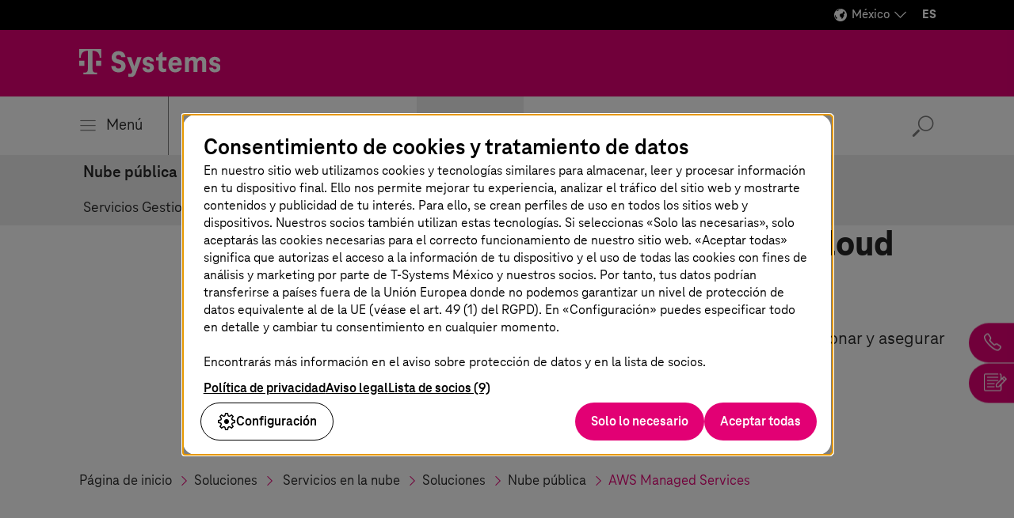

--- FILE ---
content_type: text/html;charset=UTF-8
request_url: https://www.t-systems.com/mx/es/cloud-services/solutions/public-cloud/aws-managed-services
body_size: 33589
content:

<!DOCTYPE html>
<html class="no-js" lang="es-MX" dir="ltr"    >
<head >
<meta charset="UTF-8"/>
<title >AWS Managed Cloud Services – T-Systems </title>
<meta name="description" content="Con sus Managed Cloud Services, T-Systems puede echarte una mano y asesorarte en la planificación estratégica, y ayudarte a migrar tu TI a una multinube híbrida y pública." />
<meta name="viewport" content="width=device-width, initial-scale=1"/>
<meta name="format-detection" content="telephone=no"/>
<meta http-equiv="x-ua-compatible" content="IE=edge"/>
<meta data-t5-pagetype="Overview Page"/>
<meta data-t5-pageid="42456"/>
<meta data-t5-pageidcontext="42456"/>
<link rel="icon" type="image/png" sizes="16x16" href="/resource/crblob/285108/ad5c28cdbc4e452445cb1bb232b860c1/favicon-16x16-png-data.png">
<link rel="icon" type="image/png" sizes="32x32" href="/resource/crblob/285106/ba522dc5a47eb048178994efa77205c5/favicon-32x32-png-data.png">
<meta property="og:title" content="AWS Managed Services"/>
<meta property="og:image" content="https://www.t-systems.com/resource/blob/579286/c3a395a74d56d5440df408c891a0f8a8/im-managed-cloud-services-for-aws-data.jpg"/>
<meta property="og:description" content="Con sus Managed Cloud Services, T-Systems puede echarte una mano y asesorarte en la planificación estratégica, y ayudarte a migrar tu TI a una multinube híbrida y pública."/>
<meta property="og:url" content="https://www.t-systems.com/mx/es/cloud-services/solutions/public-cloud/aws-managed-services" />
<meta name="twitter:card" content="summary"/>
<meta name="twitter:site" content="@tsystemscom"/>
<meta name="twitter:creator" content="@tsystemsde"/>
<meta property="fb:app_id" content="13579"/>
<meta property="og:type" content="article"/> <link rel="canonical" href="https://www.t-systems.com/mx/es/cloud-services/solutions/public-cloud/aws-managed-services"/>
<link rel="alternate" hreflang="es-MX" href="https://www.t-systems.com/mx/es/cloud-services/solutions/public-cloud/aws-managed-services"/>
<link rel="alternate" hreflang="fr-FR" href="https://www.t-systems.com/fr/fr/cloud-services/solutions/public-cloud/aws-managed-services"/>
<link rel="alternate" hreflang="pt-BR" href="https://www.t-systems.com/br/pt/cloud-services/solutions/public-cloud/aws-managed-services"/>
<link rel="alternate" hreflang="en-CN" href="https://www.t-systems.com/cn/en/cloud-services/solutions/public-cloud/aws-managed-services"/>
<link rel="alternate" hreflang="de-AT" href="https://www.t-systems.com/at/de/cloud-services/loesungen/public-cloud/aws-managed-services"/>
<link rel="alternate" hreflang="en-DK" href="https://www.t-systems.com/dk/en/cloud-services/solutions/public-cloud/aws-managed-services"/>
<link rel="alternate" hreflang="en-IN" href="https://www.t-systems.com/in/en/cloud-services/solutions/public-cloud/aws-managed-services"/>
<link rel="alternate" hreflang="en-DE" href="https://www.t-systems.com/de/en/cloud-services/solutions/public-cloud/aws-managed-services"/>
<link rel="alternate" hreflang="en-US" href="https://www.t-systems.com/us/en/cloud-services/solutions/public-cloud/aws-managed-services"/>
<link rel="alternate" hreflang="de-CH" href="https://www.t-systems.com/ch/de/cloud-services/loesungen/public-cloud/aws-managed-services"/>
<link rel="alternate" hreflang="en-ID" href="https://www.t-systems.com/id/en/cloud-services/solutions/public-cloud/aws-managed-services"/>
<link rel="alternate" hreflang="en-GB" href="https://www.t-systems.com/gb/en/cloud-services/solutions/public-cloud/aws-managed-services"/>
<link rel="alternate" hreflang="de-DE" href="https://www.t-systems.com/de/de/cloud-services/loesungen/public-cloud/aws-managed-services"/>
<link rel="alternate" hreflang="en-SG" href="https://www.t-systems.com/sg/en/cloud-services/solutions/public-cloud/aws-managed-services"/>
<link rel="alternate" hreflang="es-ES" href="https://www.t-systems.com/es/es/cloud-services/solutions/public-cloud/aws-managed-services"/>
<link rel="alternate" hreflang="nl-NL" href="https://www.t-systems.com/nl/nl/cloud-services/solutions/public-cloud/aws-managed-services"/>
<script>document.documentElement.className = document.documentElement.className.replace(/no-js/g, 'js');</script>
<link rel="stylesheet" href="/resource/themes/t5/css/t5-414-123.css" integrity="sha512-Ac7jcEiM65advmT6y2FG/CraUCi0U/uMm9dglzOtPPbYfyCcSrJogaiia6dLs9Ex//GDN+m+uEdG9jJU1ITt4w==" crossorigin="anonymous" >
</head><body id="top" class="body hide-bg-image more-magenta"
data-navigation='{"page":{&quot;id&quot;:42456,&quot;lvl&quot;:5},"flyout":{&quot;navigation&quot;:{&quot;id&quot;:46526,&quot;isExternalLink&quot;:false,&quot;title&quot;:&quot;Página de inicio&quot;,&quot;url&quot;:&quot;https://www.t-systems.com/mx/es&quot;,&quot;children&quot;:[{&quot;id&quot;:43774,&quot;isExternalLink&quot;:false,&quot;title&quot;:&quot;Sectores&quot;,&quot;url&quot;:&quot;https://www.t-systems.com/mx/es/industries&quot;,&quot;children&quot;:[{&quot;id&quot;:43548,&quot;isExternalLink&quot;:false,&quot;title&quot;:&quot;Comercio, logística y servicios&quot;,&quot;url&quot;:&quot;https://www.t-systems.com/mx/es/industries/retail-logistics-and-utilities&quot;,&quot;children&quot;:[{&quot;id&quot;:633122,&quot;isExternalLink&quot;:false,&quot;title&quot;:&quot;Topics&quot;,&quot;children&quot;:[{&quot;id&quot;:404662,&quot;isExternalLink&quot;:false,&quot;title&quot;:&quot;Comercio conectado&quot;,&quot;url&quot;:&quot;https://www.t-systems.com/mx/es/industries/retail-logistics-and-utilities/topics/connected-retail&quot;},{&quot;id&quot;:404900,&quot;isExternalLink&quot;:false,&quot;title&quot;:&quot;Gestión de la cadena de suministro&quot;,&quot;url&quot;:&quot;https://www.t-systems.com/mx/es/industries/retail-logistics-and-utilities/topics/retail-supply-chain-management&quot;},{&quot;id&quot;:43750,&quot;isExternalLink&quot;:false,&quot;title&quot;:&quot;Sostenibilidad en logística y comercio&quot;,&quot;url&quot;:&quot;https://www.t-systems.com/mx/es/industries/retail-logistics-and-utilities/topics/sustainability-in-retail-and-logistics&quot;},{&quot;id&quot;:43522,&quot;isExternalLink&quot;:false,&quot;title&quot;:&quot;Modernización de IT para el comercio&quot;,&quot;url&quot;:&quot;https://www.t-systems.com/mx/es/industries/retail-logistics-and-utilities/topics/retail-it-modernization&quot;},{&quot;id&quot;:644596,&quot;isExternalLink&quot;:false,&quot;title&quot;:&quot;Digitalización para empresas de servicios&quot;,&quot;url&quot;:&quot;https://www.t-systems.com/mx/es/industries/retail-logistics-and-utilities/topics/digitalization-for-utilities&quot;},{&quot;id&quot;:43754,&quot;isExternalLink&quot;:false,&quot;title&quot;:&quot;Viajes, transporte y logística&quot;,&quot;url&quot;:&quot;https://www.t-systems.com/mx/es/industries/retail-logistics-and-utilities/topics/travel-transport-and-logistics&quot;}]},{&quot;id&quot;:644298,&quot;isExternalLink&quot;:false,&quot;title&quot;:&quot;Customer Success&quot;,&quot;url&quot;:&quot;https://www.t-systems.com/mx/es/industries/retail-logistics-and-utilities/customer-success&quot;}]},{&quot;id&quot;:220202,&quot;isExternalLink&quot;:false,&quot;title&quot;:&quot;Manufactura&quot;,&quot;url&quot;:&quot;https://www.t-systems.com/mx/es/industries/manufacturing&quot;,&quot;children&quot;:[{&quot;id&quot;:633056,&quot;isExternalLink&quot;:false,&quot;title&quot;:&quot;Topics&quot;,&quot;children&quot;:[{&quot;id&quot;:43412,&quot;isExternalLink&quot;:false,&quot;title&quot;:&quot;Cadenas de suministro resilientes&quot;,&quot;url&quot;:&quot;https://www.t-systems.com/mx/es/industries/manufacturing/topics/resilient-supply-chains&quot;},{&quot;id&quot;:43442,&quot;isExternalLink&quot;:false,&quot;title&quot;:&quot;Gestión del ciclo de vida del producto&quot;,&quot;url&quot;:&quot;https://www.t-systems.com/mx/es/industries/manufacturing/topics/product-lifecycle-management&quot;},{&quot;id&quot;:647628,&quot;isExternalLink&quot;:false,&quot;title&quot;:&quot;Industria de procesos y electrónica&quot;,&quot;url&quot;:&quot;https://www.t-systems.com/mx/es/industries/manufacturing/topics/process-industries-and-electronics&quot;},{&quot;id&quot;:648254,&quot;isExternalLink&quot;:false,&quot;title&quot;:&quot;Sectores aeroespacial y de defensa&quot;,&quot;url&quot;:&quot;https://www.t-systems.com/mx/es/industries/manufacturing/topics/aerospace-and-defense&quot;},{&quot;id&quot;:705768,&quot;isExternalLink&quot;:false,&quot;title&quot;:&quot;Fabricación inteligente y sostenible&quot;,&quot;url&quot;:&quot;https://www.t-systems.com/mx/es/industries/manufacturing/topics/smart-sustainable-manufacturing&quot;}]},{&quot;id&quot;:633054,&quot;isExternalLink&quot;:false,&quot;title&quot;:&quot;Soluciones&quot;,&quot;children&quot;:[{&quot;id&quot;:996578,&quot;isExternalLink&quot;:false,&quot;title&quot;:&quot;Enfoque de optimización basado en datos e IA&quot;,&quot;url&quot;:&quot;https://www.t-systems.com/mx/es/industries/manufacturing/solutions/data-and-ai-based-optimization-approach&quot;},{&quot;id&quot;:996578,&quot;isExternalLink&quot;:false,&quot;title&quot;:&quot;Enfoque de optimización basado en datos e IA&quot;,&quot;url&quot;:&quot;https://www.t-systems.com/mx/es/industries/manufacturing/solutions/data-and-ai-based-optimization-approach&quot;},{&quot;id&quot;:1036154,&quot;isExternalLink&quot;:false,&quot;title&quot;:&quot;Transformación a SAP S/4HANA en la fabricación&quot;,&quot;url&quot;:&quot;https://www.t-systems.com/mx/es/industries/manufacturing/solutions/sap-s4hana-transformation-in-manufacturing&quot;}]},{&quot;id&quot;:647554,&quot;isExternalLink&quot;:false,&quot;title&quot;:&quot;Insights&quot;,&quot;url&quot;:&quot;https://www.t-systems.com/mx/es/industries/manufacturing/insights&quot;},{&quot;id&quot;:647338,&quot;isExternalLink&quot;:false,&quot;title&quot;:&quot;Customer Success&quot;,&quot;url&quot;:&quot;https://www.t-systems.com/mx/es/industries/manufacturing/customer-success&quot;}]},{&quot;id&quot;:43466,&quot;isExternalLink&quot;:false,&quot;title&quot;:&quot;Automotriz&quot;,&quot;url&quot;:&quot;https://www.t-systems.com/mx/es/industries/automotive&quot;,&quot;children&quot;:[{&quot;id&quot;:620978,&quot;isExternalLink&quot;:false,&quot;title&quot;:&quot;Topics&quot;,&quot;children&quot;:[{&quot;id&quot;:621212,&quot;isExternalLink&quot;:false,&quot;title&quot;:&quot;Vehículo definido por software&quot;,&quot;url&quot;:&quot;https://www.t-systems.com/mx/es/industries/automotive/topics/software-defined-vehicle&quot;},{&quot;id&quot;:43464,&quot;isExternalLink&quot;:false,&quot;title&quot;:&quot;Experiencia del cliente en la industria del automóvil&quot;,&quot;url&quot;:&quot;https://www.t-systems.com/mx/es/industries/automotive/topics/automotive-customer-experience&quot;},{&quot;id&quot;:621178,&quot;isExternalLink&quot;:false,&quot;title&quot;:&quot;El viaje de la automoción a la nube&quot;,&quot;url&quot;:&quot;https://www.t-systems.com/mx/es/industries/automotive/topics/automotive-journey-to-cloud&quot;},{&quot;id&quot;:1001372,&quot;isExternalLink&quot;:false,&quot;title&quot;:&quot;Fabricación digital&quot;,&quot;url&quot;:&quot;https://www.t-systems.com/mx/es/industries/automotive/topics/digital-manufacturing&quot;},{&quot;id&quot;:1046960,&quot;isExternalLink&quot;:false,&quot;title&quot;:&quot;Ingeniería digital&quot;,&quot;url&quot;:&quot;https://www.t-systems.com/mx/es/industries/automotive/topics/digital-engineering&quot;}]},{&quot;id&quot;:620976,&quot;isExternalLink&quot;:false,&quot;title&quot;:&quot;Soluciones&quot;,&quot;children&quot;:[{&quot;id&quot;:621146,&quot;isExternalLink&quot;:false,&quot;title&quot;:&quot;Connected Mobility Hypercube&quot;,&quot;url&quot;:&quot;https://www.t-systems.com/mx/es/industries/automotive/solutions/connected-mobility-hypercube&quot;},{&quot;id&quot;:621028,&quot;isExternalLink&quot;:false,&quot;title&quot;:&quot;Software In-Car&quot;,&quot;url&quot;:&quot;https://www.t-systems.com/mx/es/industries/automotive/solutions/in-car-software&quot;},{&quot;id&quot;:621004,&quot;isExternalLink&quot;:false,&quot;title&quot;:&quot;Seguridad de la automoción &quot;,&quot;url&quot;:&quot;https://www.t-systems.com/mx/es/industries/automotive/solutions/automotive-security&quot;},{&quot;id&quot;:621098,&quot;isExternalLink&quot;:false,&quot;title&quot;:&quot;Conducción teleoperada&quot;,&quot;url&quot;:&quot;https://www.t-systems.com/mx/es/industries/automotive/solutions/teleoperated-driving&quot;},{&quot;id&quot;:621048,&quot;isExternalLink&quot;:false,&quot;title&quot;:&quot;Catena-X&quot;,&quot;url&quot;:&quot;https://www.t-systems.com/mx/es/industries/automotive/solutions/catena-x&quot;},{&quot;id&quot;:284528,&quot;isExternalLink&quot;:false,&quot;title&quot;:&quot;Future Engineering&quot;,&quot;url&quot;:&quot;https://www.t-systems.com/mx/es/industries/automotive/solutions/future-engineering&quot;},{&quot;id&quot;:43386,&quot;isExternalLink&quot;:false,&quot;title&quot;:&quot;Connected Mobility&quot;,&quot;url&quot;:&quot;https://www.t-systems.com/mx/es/industries/automotive/solutions/connected-mobility&quot;},{&quot;id&quot;:1030272,&quot;isExternalLink&quot;:false,&quot;title&quot;:&quot;Viaje del cliente onmicanal&quot;,&quot;url&quot;:&quot;https://www.t-systems.com/mx/es/industries/automotive/solutions/omnichannel-customer-journey&quot;},{&quot;id&quot;:704054,&quot;isExternalLink&quot;:false,&quot;title&quot;:&quot;La IA en la industria automotriz&quot;,&quot;url&quot;:&quot;https://www.t-systems.com/mx/es/industries/automotive/solutions/ai-in-automotive&quot;},{&quot;id&quot;:1010886,&quot;isExternalLink&quot;:false,&quot;title&quot;:&quot;Análisis e información sobre clientes&quot;,&quot;url&quot;:&quot;https://www.t-systems.com/mx/es/industries/automotive/solutions/customer-analytics-and-insights&quot;},{&quot;id&quot;:1032662,&quot;isExternalLink&quot;:false,&quot;title&quot;:&quot;Automatización del servicio de atención al cliente&quot;,&quot;url&quot;:&quot;https://www.t-systems.com/mx/es/industries/automotive/solutions/customer-service-automation&quot;},{&quot;id&quot;:1038282,&quot;isExternalLink&quot;:false,&quot;title&quot;:&quot;Soluciones innovadoras para el concesionario digital&quot;,&quot;url&quot;:&quot;https://www.t-systems.com/mx/es/industries/automotive/solutions/digitalize-dealership&quot;}]},{&quot;id&quot;:620886,&quot;isExternalLink&quot;:false,&quot;title&quot;:&quot;Insights&quot;,&quot;url&quot;:&quot;https://www.t-systems.com/mx/es/industries/automotive/insights&quot;},{&quot;id&quot;:620852,&quot;isExternalLink&quot;:false,&quot;title&quot;:&quot;Referencias&quot;,&quot;url&quot;:&quot;https://www.t-systems.com/mx/es/industries/automotive/customer-success&quot;}]},{&quot;id&quot;:106360,&quot;isExternalLink&quot;:false,&quot;title&quot;:&quot;Servicios financieros&quot;,&quot;url&quot;:&quot;https://www.t-systems.com/mx/es/industries/financial-services&quot;,&quot;children&quot;:[{&quot;id&quot;:632916,&quot;isExternalLink&quot;:false,&quot;title&quot;:&quot;Topics&quot;,&quot;children&quot;:[{&quot;id&quot;:399156,&quot;isExternalLink&quot;:false,&quot;title&quot;:&quot;Centro de datos&quot;,&quot;url&quot;:&quot;https://www.t-systems.com/mx/es/industries/financial-services/topics/datacenter&quot;},{&quot;id&quot;:399028,&quot;isExternalLink&quot;:false,&quot;title&quot;:&quot;Digitalización del sector financiero&quot;,&quot;url&quot;:&quot;https://www.t-systems.com/mx/es/industries/financial-services/topics/digitalization-of-financial-services&quot;},{&quot;id&quot;:643796,&quot;isExternalLink&quot;:false,&quot;title&quot;:&quot;Transformación y modernización de las finanzas&quot;,&quot;url&quot;:&quot;https://www.t-systems.com/mx/es/industries/financial-services/topics/finance-transformation-and-modernization&quot;},{&quot;id&quot;:643908,&quot;isExternalLink&quot;:false,&quot;title&quot;:&quot;Seguridad y conformidad para proveedores de servicios financieros&quot;,&quot;url&quot;:&quot;https://www.t-systems.com/mx/es/industries/financial-services/topics/security-and-compliance-for-financial-services&quot;}]},{&quot;id&quot;:643790,&quot;isExternalLink&quot;:false,&quot;title&quot;:&quot;Historias de éxito&quot;,&quot;url&quot;:&quot;https://www.t-systems.com/mx/es/industries/financial-services/customer-success&quot;}]},{&quot;id&quot;:43772,&quot;isExternalLink&quot;:false,&quot;title&quot;:&quot;Sistema de salud&quot;,&quot;url&quot;:&quot;https://www.t-systems.com/mx/es/industries/healthcare&quot;,&quot;children&quot;:[{&quot;id&quot;:636994,&quot;isExternalLink&quot;:false,&quot;title&quot;:&quot;Topics&quot;,&quot;children&quot;:[{&quot;id&quot;:637276,&quot;isExternalLink&quot;:false,&quot;title&quot;:&quot;Digitalización en los hospitales&quot;,&quot;url&quot;:&quot;https://www.t-systems.com/mx/es/industries/healthcare/topics/digitalization-in-the-hospital&quot;},{&quot;id&quot;:637142,&quot;isExternalLink&quot;:false,&quot;title&quot;:&quot;Seguro médico digital&quot;,&quot;url&quot;:&quot;https://www.t-systems.com/mx/es/industries/healthcare/topics/digital-health-insurance&quot;},{&quot;id&quot;:637076,&quot;isExternalLink&quot;:false,&quot;title&quot;:&quot;Conexión a la infraestructura telemática&quot;,&quot;url&quot;:&quot;https://www.t-systems.com/mx/es/industries/healthcare/topics/connection-to-telematics-infrastructure&quot;},{&quot;id&quot;:636956,&quot;isExternalLink&quot;:false,&quot;title&quot;:&quot;Digitalización de la asistencia&quot;,&quot;url&quot;:&quot;https://www.t-systems.com/mx/es/industries/healthcare/topics/digitalization-of-care&quot;}]},{&quot;id&quot;:636888,&quot;isExternalLink&quot;:false,&quot;title&quot;:&quot;Customer Success&quot;,&quot;url&quot;:&quot;https://www.t-systems.com/mx/es/industries/healthcare/customer-success&quot;}]},{&quot;id&quot;:640560,&quot;isExternalLink&quot;:false,&quot;title&quot;:&quot;Transporte público&quot;,&quot;url&quot;:&quot;https://www.t-systems.com/mx/es/industries/public-transport&quot;,&quot;children&quot;:[{&quot;id&quot;:639396,&quot;isExternalLink&quot;:false,&quot;title&quot;:&quot;Topics&quot;,&quot;children&quot;:[{&quot;id&quot;:640346,&quot;isExternalLink&quot;:false,&quot;title&quot;:&quot;Infraestructura de transporte público&quot;,&quot;url&quot;:&quot;https://www.t-systems.com/mx/es/industries/public-transport/topics/public-transport-infrastructure&quot;}]},{&quot;id&quot;:639410,&quot;isExternalLink&quot;:false,&quot;title&quot;:&quot;Soluciones&quot;,&quot;children&quot;:[{&quot;id&quot;:640148,&quot;isExternalLink&quot;:false,&quot;title&quot;:&quot;Infraestructura de comunicación digital&quot;,&quot;url&quot;:&quot;https://www.t-systems.com/mx/es/industries/public-transport/solutions/digital-communication-infrastructure&quot;},{&quot;id&quot;:640220,&quot;isExternalLink&quot;:false,&quot;title&quot;:&quot;Estación inteligente, vehículo inteligente&quot;,&quot;url&quot;:&quot;https://www.t-systems.com/mx/es/industries/public-transport/solutions/smart-station-smart-vehicle&quot;},{&quot;id&quot;:706470,&quot;isExternalLink&quot;:false,&quot;title&quot;:&quot;Sistemas digitales de información para pasajeros&quot;,&quot;url&quot;:&quot;https://www.t-systems.com/mx/es/industries/public-transport/solutions/passenger-infotainment&quot;},{&quot;id&quot;:446054,&quot;isExternalLink&quot;:false,&quot;title&quot;:&quot;Aeropuertos&quot;,&quot;url&quot;:&quot;https://www.t-systems.com/mx/es/industries/public-transport/solutions/airport-management&quot;}]},{&quot;id&quot;:639432,&quot;isExternalLink&quot;:false,&quot;title&quot;:&quot;Customer Success&quot;,&quot;url&quot;:&quot;https://www.t-systems.com/mx/es/industries/public-transport/customer-success&quot;}]},{&quot;id&quot;:43696,&quot;isExternalLink&quot;:false,&quot;title&quot;:&quot;Sector público&quot;,&quot;url&quot;:&quot;https://www.t-systems.com/mx/es/industries/public-sector&quot;,&quot;children&quot;:[{&quot;id&quot;:635772,&quot;isExternalLink&quot;:false,&quot;title&quot;:&quot;Topics&quot;,&quot;children&quot;:[{&quot;id&quot;:635864,&quot;isExternalLink&quot;:false,&quot;title&quot;:&quot;Sostenibilidad en el sector público&quot;,&quot;url&quot;:&quot;https://www.t-systems.com/mx/es/industries/public-sector/topics/public-sector-sustainability&quot;},{&quot;id&quot;:43648,&quot;isExternalLink&quot;:false,&quot;title&quot;:&quot;Administración digital&quot;,&quot;url&quot;:&quot;https://www.t-systems.com/mx/es/industries/public-sector/topics/digital-public-administration&quot;}]},{&quot;id&quot;:635784,&quot;isExternalLink&quot;:false,&quot;title&quot;:&quot;Soluciones&quot;,&quot;children&quot;:[{&quot;id&quot;:43588,&quot;isExternalLink&quot;:false,&quot;title&quot;:&quot;Seguridad pública&quot;,&quot;url&quot;:&quot;https://www.t-systems.com/mx/es/industries/public-sector/solutions/public-security&quot;}]},{&quot;id&quot;:635828,&quot;isExternalLink&quot;:false,&quot;title&quot;:&quot;Insights&quot;,&quot;url&quot;:&quot;https://www.t-systems.com/mx/es/industries/public-sector/insights&quot;},{&quot;id&quot;:635788,&quot;isExternalLink&quot;:false,&quot;title&quot;:&quot;Customer Success&quot;,&quot;url&quot;:&quot;https://www.t-systems.com/mx/es/industries/public-sector/customer-success&quot;}]}]},{&quot;id&quot;:627874,&quot;isExternalLink&quot;:false,&quot;title&quot;:&quot;Soluciones&quot;,&quot;children&quot;:[{&quot;id&quot;:680616,&quot;isExternalLink&quot;:false,&quot;title&quot;:&quot;Application Services&quot;,&quot;url&quot;:&quot;https://www.t-systems.com/mx/es/application-services&quot;,&quot;children&quot;:[{&quot;id&quot;:629480,&quot;isExternalLink&quot;:false,&quot;title&quot;:&quot;Topics&quot;,&quot;children&quot;:[{&quot;id&quot;:680162,&quot;isExternalLink&quot;:false,&quot;title&quot;:&quot;Gestión del ciclo de vida de las aplicaciones&quot;,&quot;url&quot;:&quot;https://www.t-systems.com/mx/es/application-services/topics/application-lifecycle-management&quot;}]},{&quot;id&quot;:629476,&quot;isExternalLink&quot;:false,&quot;title&quot;:&quot;Soluciones&quot;,&quot;children&quot;:[{&quot;id&quot;:42244,&quot;isExternalLink&quot;:false,&quot;title&quot;:&quot;Soluciones de SAP&quot;,&quot;url&quot;:&quot;https://www.t-systems.com/mx/es/application-services/solutions/sap-solutions&quot;,&quot;children&quot;:[{&quot;id&quot;:289118,&quot;isExternalLink&quot;:false,&quot;title&quot;:&quot;SAP en AWS&quot;,&quot;url&quot;:&quot;https://www.t-systems.com/mx/es/application-services/solutions/sap-solutions/sap-on-aws&quot;},{&quot;id&quot;:516660,&quot;isExternalLink&quot;:false,&quot;title&quot;:&quot;Gestión y modernización de aplicaciones de SAP&quot;,&quot;url&quot;:&quot;https://www.t-systems.com/mx/es/application-services/solutions/sap-solutions/sap-application-management-and-modernization&quot;},{&quot;id&quot;:42224,&quot;isExternalLink&quot;:false,&quot;title&quot;:&quot;Plataforma multinube para SAP&quot;,&quot;url&quot;:&quot;https://www.t-systems.com/mx/es/application-services/solutions/sap-solutions/multi-cloud-for-sap&quot;},{&quot;id&quot;:42196,&quot;isExternalLink&quot;:false,&quot;title&quot;:&quot;Migración a SAP S/4HANA&quot;,&quot;url&quot;:&quot;https://www.t-systems.com/mx/es/application-services/solutions/sap-solutions/sap-s-4hana-migration&quot;},{&quot;id&quot;:569634,&quot;isExternalLink&quot;:false,&quot;title&quot;:&quot;Soluciones sostenibles de SAP&quot;,&quot;url&quot;:&quot;https://www.t-systems.com/mx/es/application-services/solutions/sap-solutions/sap-sustainability-solutions&quot;},{&quot;id&quot;:1009802,&quot;isExternalLink&quot;:false,&quot;title&quot;:&quot;La transformación SAP HCM&quot;,&quot;url&quot;:&quot;https://www.t-systems.com/mx/es/application-services/solutions/sap-solutions/sap-hcm-transformation&quot;}]},{&quot;id&quot;:42710,&quot;isExternalLink&quot;:false,&quot;title&quot;:&quot;ServiceNow Solutions&quot;,&quot;url&quot;:&quot;https://www.t-systems.com/mx/es/application-services/solutions/servicenow&quot;,&quot;children&quot;:[{&quot;id&quot;:1094920,&quot;isExternalLink&quot;:false,&quot;title&quot;:&quot;ServiceNow Professional Services&quot;,&quot;url&quot;:&quot;https://www.t-systems.com/mx/es/application-services/solutions/servicenow/servicenow-professional-services&quot;},{&quot;id&quot;:1090806,&quot;isExternalLink&quot;:false,&quot;title&quot;:&quot;SaaS gestionado&quot;,&quot;url&quot;:&quot;https://www.t-systems.com/mx/es/application-services/solutions/servicenow/managed-saas&quot;}]},{&quot;id&quot;:681796,&quot;isExternalLink&quot;:false,&quot;title&quot;:&quot;Enterprise Application Services&quot;,&quot;url&quot;:&quot;https://www.t-systems.com/mx/es/application-services/solutions/enterprise-application-services&quot;},{&quot;id&quot;:996032,&quot;isExternalLink&quot;:false,&quot;title&quot;:&quot;Modernizar el entorno&quot;,&quot;url&quot;:&quot;https://www.t-systems.com/mx/es/application-services/solutions/landscape-modernization&quot;}]},{&quot;id&quot;:680444,&quot;isExternalLink&quot;:false,&quot;title&quot;:&quot;Insights&quot;,&quot;url&quot;:&quot;https://www.t-systems.com/mx/es/application-services/insights&quot;},{&quot;id&quot;:680778,&quot;isExternalLink&quot;:false,&quot;title&quot;:&quot;Customer Success&quot;,&quot;url&quot;:&quot;https://www.t-systems.com/mx/es/application-services/customer-success&quot;}]},{&quot;id&quot;:674772,&quot;isExternalLink&quot;:false,&quot;title&quot;:&quot;Automatización inteligente&quot;,&quot;url&quot;:&quot;https://www.t-systems.com/mx/es/intelligent-automation&quot;,&quot;children&quot;:[{&quot;id&quot;:628328,&quot;isExternalLink&quot;:false,&quot;title&quot;:&quot;Topics&quot;,&quot;children&quot;:[{&quot;id&quot;:41978,&quot;isExternalLink&quot;:false,&quot;title&quot;:&quot;Lugar de trabajo digital&quot;,&quot;url&quot;:&quot;https://www.t-systems.com/mx/es/intelligent-automation/topics/digital-workplace&quot;}]},{&quot;id&quot;:628322,&quot;isExternalLink&quot;:false,&quot;title&quot;:&quot;Soluciones&quot;,&quot;children&quot;:[{&quot;id&quot;:674402,&quot;isExternalLink&quot;:false,&quot;title&quot;:&quot;Hiperautomatización&quot;,&quot;url&quot;:&quot;https://www.t-systems.com/mx/es/intelligent-automation/solutions/hyperautomation&quot;}]},{&quot;id&quot;:674970,&quot;isExternalLink&quot;:false,&quot;title&quot;:&quot;Insights&quot;,&quot;url&quot;:&quot;https://www.t-systems.com/mx/es/intelligent-automation/insights&quot;},{&quot;id&quot;:675044,&quot;isExternalLink&quot;:false,&quot;title&quot;:&quot;Customer Success&quot;,&quot;url&quot;:&quot;https://www.t-systems.com/mx/es/intelligent-automation/customer-success&quot;}]},{&quot;id&quot;:658634,&quot;isExternalLink&quot;:false,&quot;title&quot;:&quot;Contenido y colaboración&quot;,&quot;url&quot;:&quot;https://www.t-systems.com/mx/es/content-and-collaboration&quot;,&quot;children&quot;:[{&quot;id&quot;:626852,&quot;isExternalLink&quot;:false,&quot;title&quot;:&quot;Topics&quot;,&quot;children&quot;:[{&quot;id&quot;:658562,&quot;isExternalLink&quot;:false,&quot;title&quot;:&quot;Optimizar los flujos de trabajo mediante la armonización de datos&quot;,&quot;url&quot;:&quot;https://www.t-systems.com/mx/es/content-and-collaboration/topics/workflow-optimization-with-data-harmonization&quot;}]},{&quot;id&quot;:626850,&quot;isExternalLink&quot;:false,&quot;title&quot;:&quot;Soluciones\t&quot;,&quot;children&quot;:[{&quot;id&quot;:136890,&quot;isExternalLink&quot;:false,&quot;title&quot;:&quot;Collaboration Services&quot;,&quot;url&quot;:&quot;https://www.t-systems.com/mx/es/content-and-collaboration/solutions/collaboration-services&quot;},{&quot;id&quot;:358056,&quot;isExternalLink&quot;:false,&quot;title&quot;:&quot;Enterprise Content Management&quot;,&quot;url&quot;:&quot;https://www.t-systems.com/mx/es/content-and-collaboration/solutions/enterprise-content-management&quot;,&quot;children&quot;:[{&quot;id&quot;:357968,&quot;isExternalLink&quot;:false,&quot;title&quot;:&quot;ImageMaster&quot;,&quot;url&quot;:&quot;https://www.t-systems.com/mx/es/content-and-collaboration/solutions/enterprise-content-management/imagemaster&quot;},{&quot;id&quot;:378866,&quot;isExternalLink&quot;:false,&quot;title&quot;:&quot;TypeMaster&quot;,&quot;url&quot;:&quot;https://www.t-systems.com/mx/es/content-and-collaboration/solutions/enterprise-content-management/typemaster&quot;},{&quot;id&quot;:659558,&quot;isExternalLink&quot;:false,&quot;title&quot;:&quot;NormMaster&quot;,&quot;url&quot;:&quot;https://www.t-systems.com/mx/es/content-and-collaboration/solutions/enterprise-content-management/normmaster&quot;}]}]},{&quot;id&quot;:658374,&quot;isExternalLink&quot;:false,&quot;title&quot;:&quot;Customer Success&quot;,&quot;url&quot;:&quot;https://www.t-systems.com/mx/es/content-and-collaboration/customer-success&quot;}]},{&quot;id&quot;:468402,&quot;isExternalLink&quot;:false,&quot;title&quot;:&quot;Estrategia y consultoría&quot;,&quot;url&quot;:&quot;https://www.t-systems.com/mx/es/strategy-and-consulting&quot;,&quot;children&quot;:[{&quot;id&quot;:623928,&quot;isExternalLink&quot;:false,&quot;title&quot;:&quot;Topics&quot;,&quot;children&quot;:[{&quot;id&quot;:42026,&quot;isExternalLink&quot;:false,&quot;title&quot;:&quot;Business Model Transformation&quot;,&quot;url&quot;:&quot;https://www.t-systems.com/mx/es/strategy-and-consulting/topics/digital-business-transformation&quot;}]},{&quot;id&quot;:623922,&quot;isExternalLink&quot;:false,&quot;title&quot;:&quot;Soluciones&quot;,&quot;children&quot;:[{&quot;id&quot;:675906,&quot;isExternalLink&quot;:false,&quot;title&quot;:&quot;Consultoría en función del sector&quot;,&quot;url&quot;:&quot;https://www.t-systems.com/mx/es/strategy-and-consulting/solutions/industries-consulting&quot;},{&quot;id&quot;:675834,&quot;isExternalLink&quot;:false,&quot;title&quot;:&quot; Consultoría sobre transformación e innovación&quot;,&quot;url&quot;:&quot;https://www.t-systems.com/mx/es/strategy-and-consulting/solutions/transformation-and-innovation-consulting&quot;},{&quot;id&quot;:675848,&quot;isExternalLink&quot;:false,&quot;title&quot;:&quot;Consultoría de operaciones y rendimiento&quot;,&quot;url&quot;:&quot;https://www.t-systems.com/mx/es/strategy-and-consulting/solutions/operations-und-performance-consulting&quot;},{&quot;id&quot;:675776,&quot;isExternalLink&quot;:false,&quot;title&quot;:&quot;Consultoría tecnológica&quot;,&quot;url&quot;:&quot;https://www.t-systems.com/mx/es/strategy-and-consulting/solutions/technology-consulting&quot;}]},{&quot;id&quot;:675852,&quot;isExternalLink&quot;:false,&quot;title&quot;:&quot;Insights&quot;,&quot;url&quot;:&quot;https://www.t-systems.com/mx/es/strategy-and-consulting/insights&quot;},{&quot;id&quot;:675868,&quot;isExternalLink&quot;:false,&quot;title&quot;:&quot;Customer Success&quot;,&quot;url&quot;:&quot;https://www.t-systems.com/mx/es/strategy-and-consulting/customer-success&quot;}]},{&quot;id&quot;:670616,&quot;isExternalLink&quot;:false,&quot;title&quot;:&quot;Gestión del valor de las aplicaciones&quot;,&quot;url&quot;:&quot;https://www.t-systems.com/mx/es/application-value-management&quot;,&quot;children&quot;:[{&quot;id&quot;:628388,&quot;isExternalLink&quot;:false,&quot;title&quot;:&quot;Topics&quot;,&quot;children&quot;:[{&quot;id&quot;:670166,&quot;isExternalLink&quot;:false,&quot;title&quot;:&quot;Gestión de aplicaciones&quot;,&quot;url&quot;:&quot;https://www.t-systems.com/mx/es/application-value-management/topics/managing-applications&quot;}]},{&quot;id&quot;:628398,&quot;isExternalLink&quot;:false,&quot;title&quot;:&quot;Soluciones&quot;,&quot;children&quot;:[{&quot;id&quot;:671434,&quot;isExternalLink&quot;:false,&quot;title&quot;:&quot;Servicios de gestión de aplicaciones&quot;,&quot;url&quot;:&quot;https://www.t-systems.com/mx/es/application-value-management/solutions/application-management-services&quot;},{&quot;id&quot;:42640,&quot;isExternalLink&quot;:false,&quot;title&quot;:&quot;Managed Container Stack&quot;,&quot;url&quot;:&quot;https://www.t-systems.com/mx/es/application-value-management/solutions/managed-container-stack&quot;,&quot;children&quot;:[{&quot;id&quot;:671064,&quot;isExternalLink&quot;:false,&quot;title&quot;:&quot;Managed Cloud Container Services para AWS&quot;,&quot;url&quot;:&quot;https://www.t-systems.com/mx/es/application-value-management/solutions/managed-container-stack/managed-cloud-container-services-on-aws&quot;}]}]},{&quot;id&quot;:670746,&quot;isExternalLink&quot;:false,&quot;title&quot;:&quot;Insights&quot;,&quot;url&quot;:&quot;https://www.t-systems.com/mx/es/application-value-management/insights&quot;},{&quot;id&quot;:670922,&quot;isExternalLink&quot;:false,&quot;title&quot;:&quot;Customer Success&quot;,&quot;url&quot;:&quot;https://www.t-systems.com/mx/es/application-value-management/customer-success&quot;}]},{&quot;id&quot;:609124,&quot;isExternalLink&quot;:false,&quot;title&quot;:&quot;Inteligencia artificial&quot;,&quot;url&quot;:&quot;https://www.t-systems.com/mx/es/artificial-intelligence&quot;,&quot;children&quot;:[{&quot;id&quot;:624004,&quot;isExternalLink&quot;:false,&quot;title&quot;:&quot;Topics&quot;,&quot;children&quot;:[{&quot;id&quot;:650586,&quot;isExternalLink&quot;:false,&quot;title&quot;:&quot;Estrategia de IA&quot;,&quot;url&quot;:&quot;https://www.t-systems.com/mx/es/artificial-intelligence/topics/ai-strategy&quot;}]},{&quot;id&quot;:623992,&quot;isExternalLink&quot;:false,&quot;title&quot;:&quot;Soluciones&quot;,&quot;children&quot;:[{&quot;id&quot;:42674,&quot;isExternalLink&quot;:false,&quot;title&quot;:&quot;Inteligencia artificial &amp; análisis de datos&quot;,&quot;url&quot;:&quot;https://www.t-systems.com/mx/es/artificial-intelligence/solutions/artificial-intelligence-and-data-analytics&quot;},{&quot;id&quot;:1019076,&quot;isExternalLink&quot;:false,&quot;title&quot;:&quot;Servicios AI Foundation&quot;,&quot;url&quot;:&quot;https://www.t-systems.com/mx/es/artificial-intelligence/solutions/ai-foundation-services&quot;},{&quot;id&quot;:1056054,&quot;isExternalLink&quot;:false,&quot;title&quot;:&quot;IA como un servicio de UiPath&quot;,&quot;url&quot;:&quot;https://www.t-systems.com/mx/es/artificial-intelligence/solutions/uipath-ai-as-a-service&quot;}]},{&quot;id&quot;:650304,&quot;isExternalLink&quot;:false,&quot;title&quot;:&quot;Insights&quot;,&quot;url&quot;:&quot;https://www.t-systems.com/mx/es/artificial-intelligence/insights&quot;},{&quot;id&quot;:650238,&quot;isExternalLink&quot;:false,&quot;title&quot;:&quot;Customer Success&quot;,&quot;url&quot;:&quot;https://www.t-systems.com/mx/es/artificial-intelligence/customer-success&quot;}]},{&quot;id&quot;:668250,&quot;isExternalLink&quot;:false,&quot;title&quot;:&quot;Inteligencia de datos&quot;,&quot;url&quot;:&quot;https://www.t-systems.com/mx/es/data-intelligence&quot;,&quot;children&quot;:[{&quot;id&quot;:626372,&quot;isExternalLink&quot;:false,&quot;title&quot;:&quot;Topics&quot;,&quot;children&quot;:[{&quot;id&quot;:668164,&quot;isExternalLink&quot;:false,&quot;title&quot;:&quot;Transformación basada en datos&quot;,&quot;url&quot;:&quot;https://www.t-systems.com/mx/es/data-intelligence/topics/data-driven-transformation&quot;}]},{&quot;id&quot;:626374,&quot;isExternalLink&quot;:false,&quot;title&quot;:&quot;Soluciones&quot;,&quot;children&quot;:[{&quot;id&quot;:42136,&quot;isExternalLink&quot;:false,&quot;title&quot;:&quot;Data Intelligence Hub&quot;,&quot;url&quot;:&quot;https://www.t-systems.com/mx/es/data-intelligence/solutions/data-intelligence-hub&quot;},{&quot;id&quot;:219464,&quot;isExternalLink&quot;:false,&quot;title&quot;:&quot;Big Data Analytics&quot;,&quot;url&quot;:&quot;https://www.t-systems.com/mx/es/data-intelligence/solutions/big-data-analytics&quot;},{&quot;id&quot;:667690,&quot;isExternalLink&quot;:false,&quot;title&quot;:&quot;Copias de seguridad modernas&quot;,&quot;url&quot;:&quot;https://www.t-systems.com/mx/es/data-intelligence/solutions/modern-data-backup&quot;},{&quot;id&quot;:1027770,&quot;isExternalLink&quot;:false,&quot;title&quot;:&quot;Malla de datos&quot;,&quot;url&quot;:&quot;https://www.t-systems.com/mx/es/data-intelligence/solutions/data-mesh&quot;},{&quot;id&quot;:1044394,&quot;isExternalLink&quot;:false,&quot;title&quot;:&quot;Análisis de datos de máquinas&quot;,&quot;url&quot;:&quot;https://www.t-systems.com/mx/es/data-intelligence/solutions/machine-data-analytics&quot;}]},{&quot;id&quot;:667486,&quot;isExternalLink&quot;:false,&quot;title&quot;:&quot;Insights&quot;,&quot;url&quot;:&quot;https://www.t-systems.com/mx/es/data-intelligence/insights&quot;},{&quot;id&quot;:667538,&quot;isExternalLink&quot;:false,&quot;title&quot;:&quot;Customer Success&quot;,&quot;url&quot;:&quot;https://www.t-systems.com/mx/es/data-intelligence/customer-success&quot;}]},{&quot;id&quot;:662776,&quot;isExternalLink&quot;:false,&quot;title&quot;:&quot;IoT y computación periférica&quot;,&quot;url&quot;:&quot;https://www.t-systems.com/mx/es/iot-and-edge&quot;,&quot;children&quot;:[{&quot;id&quot;:625180,&quot;isExternalLink&quot;:false,&quot;title&quot;:&quot;Topics&quot;,&quot;children&quot;:[{&quot;id&quot;:662416,&quot;isExternalLink&quot;:false,&quot;title&quot;:&quot;Integración exitosa del IoT&quot;,&quot;url&quot;:&quot;https://www.t-systems.com/mx/es/iot-and-edge/topics/improve-efficiency-with-iot-integration&quot;}]},{&quot;id&quot;:625172,&quot;isExternalLink&quot;:false,&quot;title&quot;:&quot;Soluciones&quot;,&quot;children&quot;:[{&quot;id&quot;:42138,&quot;isExternalLink&quot;:false,&quot;title&quot;:&quot;IoT Solutions&quot;,&quot;url&quot;:&quot;https://www.t-systems.com/mx/es/iot-and-edge/solutions/iot-solutions&quot;},{&quot;id&quot;:662386,&quot;isExternalLink&quot;:false,&quot;title&quot;:&quot;Monitoreo remoto de máquinas&quot;,&quot;url&quot;:&quot;https://www.t-systems.com/mx/es/iot-and-edge/solutions/remote-machine-monitoring&quot;},{&quot;id&quot;:42774,&quot;isExternalLink&quot;:false,&quot;title&quot;:&quot;EdgAir&quot;,&quot;url&quot;:&quot;https://www.t-systems.com/mx/es/iot-and-edge/solutions/edgair&quot;}]},{&quot;id&quot;:662732,&quot;isExternalLink&quot;:false,&quot;title&quot;:&quot;Insights&quot;,&quot;url&quot;:&quot;https://www.t-systems.com/mx/es/iot-and-edge/insights&quot;},{&quot;id&quot;:662878,&quot;isExternalLink&quot;:false,&quot;title&quot;:&quot;Customer Success&quot;,&quot;url&quot;:&quot;https://www.t-systems.com/mx/es/iot-and-edge/customer-success&quot;}]},{&quot;id&quot;:679608,&quot;isExternalLink&quot;:false,&quot;title&quot;:&quot;Migración y modernización&quot;,&quot;url&quot;:&quot;https://www.t-systems.com/mx/es/migration-and-modernization&quot;,&quot;children&quot;:[{&quot;id&quot;:629646,&quot;isExternalLink&quot;:false,&quot;title&quot;:&quot;Topics&quot;,&quot;children&quot;:[{&quot;id&quot;:678538,&quot;isExternalLink&quot;:false,&quot;title&quot;:&quot;Optimización del viaje a la nube&quot;,&quot;url&quot;:&quot;https://www.t-systems.com/mx/es/migration-and-modernization/topics/optimizing-your-cloud-journey&quot;}]},{&quot;id&quot;:629644,&quot;isExternalLink&quot;:false,&quot;title&quot;:&quot;Soluciones&quot;,&quot;children&quot;:[{&quot;id&quot;:1086852,&quot;isExternalLink&quot;:false,&quot;title&quot;:&quot;T-Systems @Vantage: para una modernización sin fisuras de la TI&quot;,&quot;url&quot;:&quot;https://www.t-systems.com/mx/es/migration-and-modernization/solutions/seamless-it-modernization&quot;},{&quot;id&quot;:42322,&quot;isExternalLink&quot;:false,&quot;title&quot;:&quot;Mainframe &amp; Cloud Transformation&quot;,&quot;url&quot;:&quot;https://www.t-systems.com/mx/es/migration-and-modernization/solutions/mainframe-and-cloud-transformation&quot;},{&quot;id&quot;:42746,&quot;isExternalLink&quot;:false,&quot;title&quot;:&quot;Cloud Migration Services&quot;,&quot;url&quot;:&quot;https://www.t-systems.com/mx/es/migration-and-modernization/solutions/cloud-migration-services&quot;},{&quot;id&quot;:377354,&quot;isExternalLink&quot;:false,&quot;title&quot;:&quot;Cloud Migration Framework&quot;,&quot;url&quot;:&quot;https://www.t-systems.com/mx/es/migration-and-modernization/solutions/cloud-migration-framework&quot;},{&quot;id&quot;:173660,&quot;isExternalLink&quot;:false,&quot;title&quot;:&quot;Servicios gestionados de retirada de aplicaciones&quot;,&quot;url&quot;:&quot;https://www.t-systems.com/mx/es/migration-and-modernization/solutions/managed-application-retirement-services&quot;},{&quot;id&quot;:499542,&quot;isExternalLink&quot;:false,&quot;title&quot;:&quot;Migración a AWS&quot;,&quot;url&quot;:&quot;https://www.t-systems.com/mx/es/migration-and-modernization/solutions/aws-migration&quot;},{&quot;id&quot;:203814,&quot;isExternalLink&quot;:false,&quot;title&quot;:&quot;VMware to AWS Migration&quot;,&quot;url&quot;:&quot;https://www.t-systems.com/mx/es/migration-and-modernization/solutions/vmware-to-aws-migration&quot;},{&quot;id&quot;:473766,&quot;isExternalLink&quot;:false,&quot;title&quot;:&quot;VMware to Azure Migration&quot;,&quot;url&quot;:&quot;https://www.t-systems.com/mx/es/migration-and-modernization/solutions/hosted-azure-vmware-solution&quot;}]},{&quot;id&quot;:679694,&quot;isExternalLink&quot;:false,&quot;title&quot;:&quot;Insights&quot;,&quot;url&quot;:&quot;https://www.t-systems.com/mx/es/migration-and-modernization/insights&quot;},{&quot;id&quot;:679592,&quot;isExternalLink&quot;:false,&quot;title&quot;:&quot;Customer Success&quot;,&quot;url&quot;:&quot;https://www.t-systems.com/mx/es/migration-and-modernization/customer-success&quot;}]},{&quot;id&quot;:653292,&quot;isExternalLink&quot;:false,&quot;title&quot;:&quot;Sovereign Cloud&quot;,&quot;url&quot;:&quot;https://www.t-systems.com/mx/es/sovereign-cloud&quot;,&quot;children&quot;:[{&quot;id&quot;:631856,&quot;isExternalLink&quot;:false,&quot;title&quot;:&quot;Topics&quot;,&quot;children&quot;:[{&quot;id&quot;:653178,&quot;isExternalLink&quot;:false,&quot;title&quot;:&quot;Soberanía de datos: más que protección de datos&quot;,&quot;url&quot;:&quot;https://www.t-systems.com/mx/es/sovereign-cloud/topics/cloud-use-in-regulated-sectors&quot;}]},{&quot;id&quot;:631860,&quot;isExternalLink&quot;:false,&quot;title&quot;:&quot;Soluciones&quot;,&quot;children&quot;:[{&quot;id&quot;:653024,&quot;isExternalLink&quot;:false,&quot;title&quot;:&quot;Sovereign Cloud powered by Google Cloud&quot;,&quot;url&quot;:&quot;https://www.t-systems.com/mx/es/sovereign-cloud/solutions/sovereign-cloud-powered-by-google-cloud&quot;},{&quot;id&quot;:1032046,&quot;isExternalLink&quot;:false,&quot;title&quot;:&quot;Open Sovereign Cloud&quot;,&quot;url&quot;:&quot;https://www.t-systems.com/mx/es/sovereign-cloud/solutions/open-sovereign-cloud&quot;}]},{&quot;id&quot;:652682,&quot;isExternalLink&quot;:false,&quot;title&quot;:&quot;Insights&quot;,&quot;url&quot;:&quot;https://www.t-systems.com/mx/es/sovereign-cloud/insights&quot;},{&quot;id&quot;:652804,&quot;isExternalLink&quot;:false,&quot;title&quot;:&quot;\tCustomer Success&quot;,&quot;url&quot;:&quot;https://www.t-systems.com/mx/es/sovereign-cloud/customer-success&quot;}]},{&quot;id&quot;:42972,&quot;isExternalLink&quot;:false,&quot;title&quot;:&quot;Seguridad&quot;,&quot;url&quot;:&quot;https://www.t-systems.com/mx/es/security&quot;,&quot;children&quot;:[{&quot;id&quot;:623252,&quot;isExternalLink&quot;:false,&quot;title&quot;:&quot;Topics&quot;,&quot;children&quot;:[{&quot;id&quot;:656526,&quot;isExternalLink&quot;:false,&quot;title&quot;:&quot;Ciberresiliencia y recuperación&quot;,&quot;url&quot;:&quot;https://www.t-systems.com/mx/es/security/topics/cyber-resilience-and-recovery&quot;},{&quot;id&quot;:656362,&quot;isExternalLink&quot;:false,&quot;title&quot;:&quot;Concienciación sobre ciberseguridad&quot;,&quot;url&quot;:&quot;https://www.t-systems.com/mx/es/security/topics/cyber-security-awareness&quot;},{&quot;id&quot;:173594,&quot;isExternalLink&quot;:false,&quot;title&quot;:&quot;Confianza cero&quot;,&quot;url&quot;:&quot;https://www.t-systems.com/mx/es/security/topics/zero-trust&quot;},{&quot;id&quot;:656104,&quot;isExternalLink&quot;:false,&quot;title&quot;:&quot; Seguridad más inteligente para la era de la IA&quot;,&quot;url&quot;:&quot;https://www.t-systems.com/mx/es/security/topics/smarter-security&quot;}]},{&quot;id&quot;:623234,&quot;isExternalLink&quot;:false,&quot;title&quot;:&quot;Soluciones&quot;,&quot;children&quot;:[{&quot;id&quot;:655720,&quot;isExternalLink&quot;:false,&quot;title&quot;:&quot;Secure Access Service Edge&quot;,&quot;url&quot;:&quot;https://www.t-systems.com/mx/es/security/solutions/secure-access-service-edge&quot;},{&quot;id&quot;:655824,&quot;isExternalLink&quot;:false,&quot;title&quot;:&quot;Managed Detection and Response&quot;,&quot;url&quot;:&quot;https://www.t-systems.com/mx/es/security/solutions/managed-detection-and-response&quot;},{&quot;id&quot;:655456,&quot;isExternalLink&quot;:false,&quot;title&quot;:&quot;Microsegmentación&quot;,&quot;url&quot;:&quot;https://www.t-systems.com/mx/es/security/solutions/microsegmentation&quot;},{&quot;id&quot;:655552,&quot;isExternalLink&quot;:false,&quot;title&quot;:&quot;Consultoría de seguridad&quot;,&quot;url&quot;:&quot;https://www.t-systems.com/mx/es/security/solutions/security-consulting&quot;},{&quot;id&quot;:993774,&quot;isExternalLink&quot;:false,&quot;title&quot;:&quot;Pruebas de penetración automatizadas&quot;,&quot;url&quot;:&quot;https://www.t-systems.com/mx/es/security/solutions/automated-penetration-testing-services&quot;},{&quot;id&quot;:1012016,&quot;isExternalLink&quot;:false,&quot;title&quot;:&quot;Seguridad de la TO&quot;,&quot;url&quot;:&quot;https://www.t-systems.com/mx/es/security/solutions/ot-security&quot;},{&quot;id&quot;:43130,&quot;isExternalLink&quot;:false,&quot;title&quot;:&quot;Seguridad de las redes&quot;,&quot;url&quot;:&quot;https://www.t-systems.com/mx/es/security/solutions/network-security&quot;},{&quot;id&quot;:43058,&quot;isExternalLink&quot;:false,&quot;title&quot;:&quot;Magenta Industrial Security&quot;,&quot;url&quot;:&quot;https://www.t-systems.com/mx/es/security/solutions/magenta-industrial-security&quot;},{&quot;id&quot;:42974,&quot;isExternalLink&quot;:false,&quot;title&quot;:&quot;Ciberdefensa gestionada&quot;,&quot;url&quot;:&quot;https://www.t-systems.com/mx/es/security/solutions/managed-cyber-defense&quot;},{&quot;id&quot;:43098,&quot;isExternalLink&quot;:false,&quot;title&quot;:&quot;Análisis de seguridad&quot;,&quot;url&quot;:&quot;https://www.t-systems.com/mx/es/security/solutions/security-analytics&quot;},{&quot;id&quot;:219742,&quot;isExternalLink&quot;:false,&quot;title&quot;:&quot;Cloud Native Security&quot;,&quot;url&quot;:&quot;https://www.t-systems.com/mx/es/security/solutions/cloud-native-security&quot;},{&quot;id&quot;:586758,&quot;isExternalLink&quot;:false,&quot;title&quot;:&quot;CERT&quot;,&quot;url&quot;:&quot;https://www.t-systems.com/mx/es/security/solutions/cert&quot;}]},{&quot;id&quot;:655076,&quot;isExternalLink&quot;:false,&quot;title&quot;:&quot;Insights&quot;,&quot;url&quot;:&quot;https://www.t-systems.com/mx/es/security/insights&quot;},{&quot;id&quot;:655256,&quot;isExternalLink&quot;:false,&quot;title&quot;:&quot;Customer Success&quot;,&quot;url&quot;:&quot;https://www.t-systems.com/mx/es/security/customer-success&quot;}]},{&quot;id&quot;:42946,&quot;isExternalLink&quot;:false,&quot;title&quot;:&quot;Servicios en la nube&quot;,&quot;url&quot;:&quot;https://www.t-systems.com/mx/es/cloud-services&quot;,&quot;children&quot;:[{&quot;id&quot;:628846,&quot;isExternalLink&quot;:false,&quot;title&quot;:&quot;Topics&quot;,&quot;children&quot;:[{&quot;id&quot;:684518,&quot;isExternalLink&quot;:false,&quot;title&quot;:&quot;Gestionar infraestructuras multinube&quot;,&quot;url&quot;:&quot;https://www.t-systems.com/mx/es/cloud-services/topics/managing-the-cloud-environment&quot;}]},{&quot;id&quot;:628842,&quot;isExternalLink&quot;:false,&quot;title&quot;:&quot;Soluciones&quot;,&quot;children&quot;:[{&quot;id&quot;:684664,&quot;isExternalLink&quot;:false,&quot;title&quot;:&quot;Nube pública&quot;,&quot;url&quot;:&quot;https://www.t-systems.com/mx/es/cloud-services/solutions/public-cloud&quot;,&quot;children&quot;:[{&quot;id&quot;:460670,&quot;isExternalLink&quot;:false,&quot;title&quot;:&quot;Managed Cloud Services para Google Cloud&quot;,&quot;url&quot;:&quot;https://www.t-systems.com/mx/es/cloud-services/solutions/public-cloud/google-cloud-managed-services&quot;},{&quot;id&quot;:414566,&quot;isExternalLink&quot;:false,&quot;title&quot;:&quot;Open Telekom Cloud&quot;,&quot;url&quot;:&quot;https://www.t-systems.com/mx/es/cloud-services/solutions/public-cloud/open-telekom-cloud&quot;},{&quot;id&quot;:42456,&quot;isExternalLink&quot;:false,&quot;title&quot;:&quot;AWS Managed Services&quot;,&quot;url&quot;:&quot;https://www.t-systems.com/mx/es/cloud-services/solutions/public-cloud/aws-managed-services&quot;,&quot;children&quot;:[{&quot;id&quot;:499542,&quot;isExternalLink&quot;:false,&quot;title&quot;:&quot;AWS Migration&quot;,&quot;url&quot;:&quot;https://www.t-systems.com/mx/es/migration-and-modernization/solutions/aws-migration&quot;},{&quot;id&quot;:289118,&quot;isExternalLink&quot;:false,&quot;title&quot;:&quot;SAP en AWS&quot;,&quot;url&quot;:&quot;https://www.t-systems.com/mx/es/application-services/solutions/sap-solutions/sap-on-aws&quot;},{&quot;id&quot;:203814,&quot;isExternalLink&quot;:false,&quot;title&quot;:&quot;VMware to AWS Migration&quot;,&quot;url&quot;:&quot;https://www.t-systems.com/mx/es/migration-and-modernization/solutions/vmware-to-aws-migration&quot;}]},{&quot;id&quot;:42496,&quot;isExternalLink&quot;:false,&quot;title&quot;:&quot;Servicios Gestionados de Azure&quot;,&quot;url&quot;:&quot;https://www.t-systems.com/mx/es/cloud-services/solutions/public-cloud/azure-managed-cloud-services&quot;,&quot;children&quot;:[{&quot;id&quot;:685072,&quot;isExternalLink&quot;:false,&quot;title&quot;:&quot;Cloud Connect for Azure&quot;,&quot;url&quot;:&quot;https://www.t-systems.com/mx/es/cloud-services/solutions/public-cloud/azure-managed-cloud-services/cloud-connect-for-azure&quot;},{&quot;id&quot;:685104,&quot;isExternalLink&quot;:false,&quot;title&quot;:&quot;Gestión multinube con Azure Arc&quot;,&quot;url&quot;:&quot;https://www.t-systems.com/mx/es/cloud-services/solutions/public-cloud/azure-managed-cloud-services/multicloud-management-with-azure-arc&quot;}]}]},{&quot;id&quot;:685214,&quot;isExternalLink&quot;:false,&quot;title&quot;:&quot;Nube privada&quot;,&quot;url&quot;:&quot;https://www.t-systems.com/mx/es/cloud-services/solutions/private-cloud&quot;,&quot;children&quot;:[{&quot;id&quot;:189368,&quot;isExternalLink&quot;:false,&quot;title&quot;:&quot;Multi Cloud Connectivity Platform&quot;,&quot;url&quot;:&quot;https://www.t-systems.com/mx/es/cloud-services/solutions/private-cloud/multi-cloud-connectivity-platform&quot;},{&quot;id&quot;:42576,&quot;isExternalLink&quot;:false,&quot;title&quot;:&quot;Future Cloud Infrastructure&quot;,&quot;url&quot;:&quot;https://www.t-systems.com/mx/es/cloud-services/solutions/private-cloud/future-cloud-infrastructure&quot;},{&quot;id&quot;:42872,&quot;isExternalLink&quot;:false,&quot;title&quot;:&quot;Alojamiento clásico&quot;,&quot;url&quot;:&quot;https://www.t-systems.com/mx/es/cloud-services/solutions/private-cloud/classic-hosting&quot;}]},{&quot;id&quot;:685336,&quot;isExternalLink&quot;:false,&quot;title&quot;:&quot;Mainframe Services&quot;,&quot;url&quot;:&quot;https://www.t-systems.com/mx/es/cloud-services/solutions/mainframe-services&quot;},{&quot;id&quot;:357918,&quot;isExternalLink&quot;:false,&quot;title&quot;:&quot;Managed EDI Services&quot;,&quot;url&quot;:&quot;https://www.t-systems.com/mx/es/cloud-services/solutions/managed-edi-services&quot;},{&quot;id&quot;:42904,&quot;isExternalLink&quot;:false,&quot;title&quot;:&quot;Servicios de alojamiento de servidores&quot;,&quot;url&quot;:&quot;https://www.t-systems.com/mx/es/cloud-services/solutions/co-location-services&quot;},{&quot;id&quot;:1033432,&quot;isExternalLink&quot;:false,&quot;title&quot;:&quot;FinOps Cloud Services&quot;,&quot;url&quot;:&quot;https://www.t-systems.com/mx/es/cloud-services/solutions/finops-cloud-services&quot;}]},{&quot;id&quot;:684430,&quot;isExternalLink&quot;:false,&quot;title&quot;:&quot;Insights&quot;,&quot;url&quot;:&quot;https://www.t-systems.com/mx/es/cloud-services/insights&quot;},{&quot;id&quot;:684452,&quot;isExternalLink&quot;:false,&quot;title&quot;:&quot;Customer Success&quot;,&quot;url&quot;:&quot;https://www.t-systems.com/mx/es/cloud-services/customer-success&quot;}]},{&quot;id&quot;:418020,&quot;isExternalLink&quot;:false,&quot;title&quot;:&quot;Sostenibilidad&quot;,&quot;url&quot;:&quot;https://www.t-systems.com/mx/es/sustainability&quot;,&quot;children&quot;:[{&quot;id&quot;:625022,&quot;isExternalLink&quot;:false,&quot;title&quot;:&quot;Topics&quot;,&quot;children&quot;:[{&quot;id&quot;:547742,&quot;isExternalLink&quot;:false,&quot;title&quot;:&quot;Futuro sostenible&quot;,&quot;url&quot;:&quot;https://www.t-systems.com/mx/es/sustainability/topics/sustainable-future&quot;},{&quot;id&quot;:547958,&quot;isExternalLink&quot;:false,&quot;title&quot;:&quot;Innovaciones sostenibles&quot;,&quot;url&quot;:&quot;https://www.t-systems.com/mx/es/sustainability/topics/sustainable-innovations&quot;},{&quot;id&quot;:547726,&quot;isExternalLink&quot;:false,&quot;title&quot;:&quot;Computación verde&quot;,&quot;url&quot;:&quot;https://www.t-systems.com/mx/es/sustainability/topics/green-it&quot;}]},{&quot;id&quot;:657576,&quot;isExternalLink&quot;:false,&quot;title&quot;:&quot;Insights&quot;,&quot;url&quot;:&quot;https://www.t-systems.com/mx/es/sustainability/insights&quot;},{&quot;id&quot;:657816,&quot;isExternalLink&quot;:false,&quot;title&quot;:&quot;Customer Success&quot;,&quot;url&quot;:&quot;https://www.t-systems.com/mx/es/sustainability/customer-success&quot;}]},{&quot;id&quot;:666112,&quot;isExternalLink&quot;:false,&quot;title&quot;:&quot;Tecnologías inmersivas&quot;,&quot;url&quot;:&quot;https://www.t-systems.com/mx/es/immersive-technology&quot;,&quot;children&quot;:[{&quot;id&quot;:628240,&quot;isExternalLink&quot;:false,&quot;title&quot;:&quot;Topics&quot;,&quot;children&quot;:[{&quot;id&quot;:666028,&quot;isExternalLink&quot;:false,&quot;title&quot;:&quot;Transformación de la experiencia&quot;,&quot;url&quot;:&quot;https://www.t-systems.com/mx/es/immersive-technology/topics/experience-transformation&quot;}]},{&quot;id&quot;:666090,&quot;isExternalLink&quot;:false,&quot;title&quot;:&quot;Customer Success&quot;,&quot;url&quot;:&quot;https://www.t-systems.com/mx/es/immersive-technology/customer-success&quot;}]}]},{&quot;id&quot;:693882,&quot;isExternalLink&quot;:false,&quot;title&quot;:&quot;Insights&quot;,&quot;children&quot;:[{&quot;id&quot;:44918,&quot;isExternalLink&quot;:false,&quot;title&quot;:&quot;Noticias&quot;,&quot;url&quot;:&quot;https://www.t-systems.com/mx/es/insights/newsroom&quot;,&quot;children&quot;:[{&quot;id&quot;:109042,&quot;isExternalLink&quot;:false,&quot;title&quot;:&quot;Artículos informativos&quot;,&quot;url&quot;:&quot;https://www.t-systems.com/mx/es/insights/newsroom/news&quot;},{&quot;id&quot;:186452,&quot;isExternalLink&quot;:false,&quot;title&quot;:&quot;Videopodcast&quot;,&quot;url&quot;:&quot;https://www.t-systems.com/mx/es/insights/newsroom/videopodcast&quot;},{&quot;id&quot;:189908,&quot;isExternalLink&quot;:true,&quot;title&quot;:&quot;Newsletter&quot;,&quot;url&quot;:&quot;https://www.t-systems.com/de/en/newsletter&quot;}]},{&quot;id&quot;:45936,&quot;isExternalLink&quot;:false,&quot;title&quot;:&quot;Eventos&quot;,&quot;url&quot;:&quot;https://www.t-systems.com/mx/es/insights/events&quot;},{&quot;id&quot;:185918,&quot;isExternalLink&quot;:true,&quot;title&quot;:&quot;Calificaciones de analistas&quot;,&quot;url&quot;:&quot;https://www.t-systems.com/de/en/insights/analyst-ratings&quot;},{&quot;id&quot;:358652,&quot;isExternalLink&quot;:false,&quot;title&quot;:&quot;Enfocado&quot;,&quot;url&quot;:&quot;https://www.t-systems.com/mx/es/insights/in-focus&quot;,&quot;children&quot;:[{&quot;id&quot;:1057880,&quot;isExternalLink&quot;:true,&quot;title&quot;:&quot;IA &amp; Nube&quot;,&quot;url&quot;:&quot;https://www.t-systems.com/de/en/insights/in-focus/ai-and-cloud&quot;}]}]},{&quot;id&quot;:693920,&quot;isExternalLink&quot;:false,&quot;title&quot;:&quot;Empresa&quot;,&quot;children&quot;:[{&quot;id&quot;:45266,&quot;isExternalLink&quot;:false,&quot;title&quot;:&quot;Acerca de T-Systems&quot;,&quot;url&quot;:&quot;https://www.t-systems.com/mx/es/company/about-t-systems&quot;,&quot;children&quot;:[{&quot;id&quot;:44826,&quot;isExternalLink&quot;:false,&quot;title&quot;:&quot;Perfil&quot;,&quot;url&quot;:&quot;https://www.t-systems.com/mx/es/company/about-t-systems/profile&quot;},{&quot;id&quot;:698876,&quot;isExternalLink&quot;:false,&quot;title&quot;:&quot;Gestión&quot;,&quot;children&quot;:[{&quot;id&quot;:64548,&quot;isExternalLink&quot;:false,&quot;title&quot;:&quot;Dirección&quot;,&quot;url&quot;:&quot;https://www.t-systems.com/mx/es/company/about-t-systems/management/board-of-management&quot;}]},{&quot;id&quot;:44696,&quot;isExternalLink&quot;:false,&quot;title&quot;:&quot;Gobernanza corporativa&quot;,&quot;url&quot;:&quot;https://www.t-systems.com/mx/es/company/about-t-systems/corporate-governance&quot;},{&quot;id&quot;:218732,&quot;isExternalLink&quot;:false,&quot;title&quot;:&quot;Certificaciones&quot;,&quot;url&quot;:&quot;https://www.t-systems.com/mx/es/company/about-t-systems/certificados&quot;,&quot;children&quot;:[{&quot;id&quot;:205836,&quot;isExternalLink&quot;:false,&quot;title&quot;:&quot;Certificación ISO 37001&quot;,&quot;url&quot;:&quot;https://www.t-systems.com/mx/es/company/about-t-systems/certificados/iso37001&quot;},{&quot;id&quot;:72808,&quot;isExternalLink&quot;:true,&quot;title&quot;:&quot;Certificaciones globales&quot;,&quot;url&quot;:&quot;https://www.t-systems.com/de/en/company/about-t-systems/t-systems-certificates&quot;}]}]},{&quot;id&quot;:45762,&quot;isExternalLink&quot;:false,&quot;title&quot;:&quot;Carrera&quot;,&quot;url&quot;:&quot;https://www.t-systems.com/mx/es/company/careers&quot;,&quot;children&quot;:[{&quot;id&quot;:698942,&quot;isExternalLink&quot;:false,&quot;title&quot;:&quot;Búsqueda de empleo&quot;,&quot;children&quot;:[{&quot;id&quot;:1094950,&quot;isExternalLink&quot;:true,&quot;title&quot;:&quot;Global&quot;,&quot;url&quot;:&quot;https://careers.telekom.com/en/jobs?search=T-Systems&quot;}]},{&quot;id&quot;:45500,&quot;isExternalLink&quot;:false,&quot;title&quot;:&quot;Life at T-Systems&quot;,&quot;url&quot;:&quot;https://www.t-systems.com/mx/es/company/careers/why-t-systems&quot;,&quot;children&quot;:[{&quot;id&quot;:45554,&quot;isExternalLink&quot;:false,&quot;title&quot;:&quot;Que ofrecemos&quot;,&quot;url&quot;:&quot;https://www.t-systems.com/mx/es/company/careers/why-t-systems/our-benefits&quot;},{&quot;id&quot;:45618,&quot;isExternalLink&quot;:false,&quot;title&quot;:&quot;Cultura y valores&quot;,&quot;url&quot;:&quot;https://www.t-systems.com/mx/es/company/careers/why-t-systems/our-culture&quot;},{&quot;id&quot;:45534,&quot;isExternalLink&quot;:false,&quot;title&quot;:&quot;Su desarrollo&quot;,&quot;url&quot;:&quot;https://www.t-systems.com/mx/es/company/careers/why-t-systems/your-development&quot;},{&quot;id&quot;:45590,&quot;isExternalLink&quot;:false,&quot;title&quot;:&quot;Experimenta el equilibrio trabajo-vida&quot;,&quot;url&quot;:&quot;https://www.t-systems.com/mx/es/company/careers/why-t-systems/work-life-balance&quot;},{&quot;id&quot;:45644,&quot;isExternalLink&quot;:false,&quot;title&quot;:&quot;Tips para solicitantes&quot;,&quot;url&quot;:&quot;https://www.t-systems.com/mx/es/company/careers/why-t-systems/how-to-apply&quot;},{&quot;id&quot;:1094950,&quot;isExternalLink&quot;:true,&quot;title&quot;:&quot;Búsqueda de empleo&quot;,&quot;url&quot;:&quot;https://careers.telekom.com/en/jobs?search=T-Systems&quot;}]},{&quot;id&quot;:693954,&quot;isExternalLink&quot;:false,&quot;title&quot;:&quot;Nuestros perfiles&quot;,&quot;children&quot;:[{&quot;id&quot;:45470,&quot;isExternalLink&quot;:false,&quot;title&quot;:&quot;Profesionales&quot;,&quot;url&quot;:&quot;https://www.t-systems.com/mx/es/company/careers/your-entry/professionals&quot;,&quot;children&quot;:[{&quot;id&quot;:1094950,&quot;isExternalLink&quot;:true,&quot;title&quot;:&quot;Búsqueda de empleo&quot;,&quot;url&quot;:&quot;https://careers.telekom.com/en/jobs?search=T-Systems&quot;}]},{&quot;id&quot;:45344,&quot;isExternalLink&quot;:false,&quot;title&quot;:&quot;Empleos para estudiantes y graduados&quot;,&quot;url&quot;:&quot;https://www.t-systems.com/mx/es/company/careers/your-entry/students-and-graduates&quot;,&quot;children&quot;:[{&quot;id&quot;:45366,&quot;isExternalLink&quot;:false,&quot;title&quot;:&quot;Programa de formación Start up!&quot;,&quot;url&quot;:&quot;https://www.t-systems.com/mx/es/company/careers/your-entry/students-and-graduates/trainee-program-start-up&quot;},{&quot;id&quot;:1094950,&quot;isExternalLink&quot;:true,&quot;title&quot;:&quot;Búsqueda de empleo&quot;,&quot;url&quot;:&quot;https://careers.telekom.com/en/jobs?search=T-Systems&quot;}]},{&quot;id&quot;:45644,&quot;isExternalLink&quot;:false,&quot;title&quot;:&quot;Tips para solicitantes&quot;,&quot;url&quot;:&quot;https://www.t-systems.com/mx/es/company/careers/why-t-systems/how-to-apply&quot;}]}]},{&quot;id&quot;:44824,&quot;isExternalLink&quot;:false,&quot;title&quot;:&quot;Gestión de la innovación&quot;,&quot;url&quot;:&quot;https://www.t-systems.com/mx/es/company/innovation-management&quot;,&quot;children&quot;:[{&quot;id&quot;:698910,&quot;isExternalLink&quot;:false,&quot;title&quot;:&quot;Innovation Centers&quot;,&quot;children&quot;:[{&quot;id&quot;:995544,&quot;isExternalLink&quot;:false,&quot;title&quot;:&quot;Centro de Innovación de Múnich&quot;,&quot;url&quot;:&quot;https://www.t-systems.com/mx/es/company/innovation-management/innovation-centers/innovation-center-munich&quot;},{&quot;id&quot;:995412,&quot;isExternalLink&quot;:false,&quot;title&quot;:&quot;Centro de Innovación de Utrecht&quot;,&quot;url&quot;:&quot;https://www.t-systems.com/mx/es/company/innovation-management/innovation-centers/innovation-center-utrecht&quot;},{&quot;id&quot;:1010120,&quot;isExternalLink&quot;:false,&quot;title&quot;:&quot;Centro de Innovación de Pune&quot;,&quot;url&quot;:&quot;https://www.t-systems.com/mx/es/company/innovation-management/innovation-centers/innovation-center-pune&quot;},{&quot;id&quot;:995424,&quot;isExternalLink&quot;:false,&quot;title&quot;:&quot;Centro de Innovación Iberia&quot;,&quot;url&quot;:&quot;https://www.t-systems.com/mx/es/company/innovation-management/innovation-centers/innovation-center-iberia&quot;}]}]},{&quot;id&quot;:45202,&quot;isExternalLink&quot;:false,&quot;title&quot;:&quot;Socios&quot;,&quot;url&quot;:&quot;https://www.t-systems.com/mx/es/company/partners&quot;},{&quot;id&quot;:45286,&quot;isExternalLink&quot;:false,&quot;title&quot;:&quot;Ubicaciones&quot;,&quot;url&quot;:&quot;https://www.t-systems.com/mx/es/company/locations&quot;},{&quot;id&quot;:46512,&quot;isExternalLink&quot;:false,&quot;title&quot;:&quot;Contacto&quot;,&quot;url&quot;:&quot;https://www.t-systems.com/mx/es/contact&quot;}]}]},&quot;deepNavigation&quot;:[{&quot;id&quot;:43548,&quot;isExternalLink&quot;:false,&quot;title&quot;:&quot;Comercio, logística y servicios&quot;,&quot;url&quot;:&quot;https://www.t-systems.com/mx/es/industries/retail-logistics-and-utilities&quot;,&quot;children&quot;:[{&quot;id&quot;:404900,&quot;isExternalLink&quot;:false,&quot;title&quot;:&quot;Gestión de la cadena de suministro&quot;,&quot;url&quot;:&quot;https://www.t-systems.com/mx/es/industries/retail-logistics-and-utilities/topics/retail-supply-chain-management&quot;},{&quot;id&quot;:644596,&quot;isExternalLink&quot;:false,&quot;title&quot;:&quot;Digitalización para empresas de servicios&quot;,&quot;url&quot;:&quot;https://www.t-systems.com/mx/es/industries/retail-logistics-and-utilities/topics/digitalization-for-utilities&quot;},{&quot;id&quot;:43522,&quot;isExternalLink&quot;:false,&quot;title&quot;:&quot;Modernización de IT para el comercio&quot;,&quot;url&quot;:&quot;https://www.t-systems.com/mx/es/industries/retail-logistics-and-utilities/topics/retail-it-modernization&quot;},{&quot;id&quot;:43750,&quot;isExternalLink&quot;:false,&quot;title&quot;:&quot;Sostenibilidad en logística y comercio&quot;,&quot;url&quot;:&quot;https://www.t-systems.com/mx/es/industries/retail-logistics-and-utilities/topics/sustainability-in-retail-and-logistics&quot;}]},{&quot;id&quot;:220202,&quot;isExternalLink&quot;:false,&quot;title&quot;:&quot;Manufactura&quot;,&quot;url&quot;:&quot;https://www.t-systems.com/mx/es/industries/manufacturing&quot;,&quot;children&quot;:[{&quot;id&quot;:43412,&quot;isExternalLink&quot;:false,&quot;title&quot;:&quot;Cadenas de suministro resilientes&quot;,&quot;url&quot;:&quot;https://www.t-systems.com/mx/es/industries/manufacturing/topics/resilient-supply-chains&quot;},{&quot;id&quot;:43442,&quot;isExternalLink&quot;:false,&quot;title&quot;:&quot;Gestión del ciclo de vida del producto&quot;,&quot;url&quot;:&quot;https://www.t-systems.com/mx/es/industries/manufacturing/topics/product-lifecycle-management&quot;},{&quot;id&quot;:647628,&quot;isExternalLink&quot;:false,&quot;title&quot;:&quot;Industria de procesos y electrónica&quot;,&quot;url&quot;:&quot;https://www.t-systems.com/mx/es/industries/manufacturing/topics/process-industries-and-electronics&quot;},{&quot;id&quot;:648254,&quot;isExternalLink&quot;:false,&quot;title&quot;:&quot;Sectores aeroespacial y de defensa&quot;,&quot;url&quot;:&quot;https://www.t-systems.com/mx/es/industries/manufacturing/topics/aerospace-and-defense&quot;}]},{&quot;id&quot;:43466,&quot;isExternalLink&quot;:false,&quot;title&quot;:&quot;Automotriz&quot;,&quot;url&quot;:&quot;https://www.t-systems.com/mx/es/industries/automotive&quot;,&quot;children&quot;:[{&quot;id&quot;:621212,&quot;isExternalLink&quot;:false,&quot;title&quot;:&quot;Vehículo definido por software&quot;,&quot;url&quot;:&quot;https://www.t-systems.com/mx/es/industries/automotive/topics/software-defined-vehicle&quot;},{&quot;id&quot;:43464,&quot;isExternalLink&quot;:false,&quot;title&quot;:&quot;Experiencia del cliente en la industria del automóvil&quot;,&quot;url&quot;:&quot;https://www.t-systems.com/mx/es/industries/automotive/topics/automotive-customer-experience&quot;},{&quot;id&quot;:621178,&quot;isExternalLink&quot;:false,&quot;title&quot;:&quot;El viaje de la automoción a la nube&quot;,&quot;url&quot;:&quot;https://www.t-systems.com/mx/es/industries/automotive/topics/automotive-journey-to-cloud&quot;}]},{&quot;id&quot;:106360,&quot;isExternalLink&quot;:false,&quot;title&quot;:&quot;Servicios financieros&quot;,&quot;url&quot;:&quot;https://www.t-systems.com/mx/es/industries/financial-services&quot;,&quot;children&quot;:[{&quot;id&quot;:399156,&quot;isExternalLink&quot;:false,&quot;title&quot;:&quot;Centro de datos&quot;,&quot;url&quot;:&quot;https://www.t-systems.com/mx/es/industries/financial-services/topics/datacenter&quot;},{&quot;id&quot;:399028,&quot;isExternalLink&quot;:false,&quot;title&quot;:&quot;Digitalización del sector financiero&quot;,&quot;url&quot;:&quot;https://www.t-systems.com/mx/es/industries/financial-services/topics/digitalization-of-financial-services&quot;},{&quot;id&quot;:643796,&quot;isExternalLink&quot;:false,&quot;title&quot;:&quot;Transformación y modernización de las finanzas&quot;,&quot;url&quot;:&quot;https://www.t-systems.com/mx/es/industries/financial-services/topics/finance-transformation-and-modernization&quot;},{&quot;id&quot;:643908,&quot;isExternalLink&quot;:false,&quot;title&quot;:&quot;Seguridad y conformidad para proveedores de servicios financieros&quot;,&quot;url&quot;:&quot;https://www.t-systems.com/mx/es/industries/financial-services/topics/security-and-compliance-for-financial-services&quot;}]}]}}'
>
<!-- Loading script asynchronously -->
<script type="text/javascript">
(function(a,b,c,d)
{ a='https://tags-eu.tiqcdn.com/utag/t-systems/mx-t-systems-v3/prod/utag.js'; b=document;c='script';d=b.createElement(c);d.src=a;d.type='text/java'+c;d.async=true; a=b.getElementsByTagName(c)[0];a.parentNode.insertBefore(d,a); }
)();
</script><div class="m-header-international">
<div class="header__content">
<div class="header__left-aligned">
</div>
<div class="header__language-country">
<nav class="o-metanav js-navigation" data-navigation-type="country">
<ul class="nav__items nav__items--level-1">
<li class="flyout-close flyout-close--level-1 js-flyout-close">
<button type="button" class="a-icon a-btn--icon-invers a-icon--close"><span class="icon__label">cerrar</span></button>
</li>
<li class="nav__item js-select-item">
<a class="nav__label--selected-country nav__label nav__label--level-1 has-childs " href="#México" title='México' > <span class="nav__label-text">México</span> </a><ul class="nav__items nav__items--level-2 nav__items--flyout">
<li class="flyout-close flyout-close--level-2 js-flyout-close">
<button type="button" class="a-icon a-btn--icon-invers a-icon--close"><span class="icon__label">cerrar</span></button>
</li>
<li class="nav__item js-select-item nav__item--column-2">
<h4 class="nav__label nav__label--level-2 nav__label--column-title has-childs ">Europa</h4>
<ul class="nav__items nav__items--level-3">
<li class="nav__item js-select-item">
<a class="nav__label nav__label--level-3 link-external"
href="https://www.t-systems.com/de/de/" target="_blank" rel="noopener" >Alemania</a></li>
<li class="nav__item js-select-item">
<a class="nav__label nav__label--level-3 link-external"
href="https://www.t-systems.com/at/de" target="_blank" rel="noopener" >Austria</a></li>
<li class="nav__item js-select-item">
<a class="nav__label nav__label--level-3 link-external"
href="https://www.t-systems.com/es/es" target="_blank" rel="noopener" >España</a></li>
<li class="nav__item js-select-item">
<a class="nav__label nav__label--level-3 link-external"
href="https://www.t-systems.com/fr/fr" target="_blank" rel="noopener" >Francia</a></li>
<li class="nav__item js-select-item">
<a class="nav__label nav__label--level-3 link-external"
href="https://www.t-systems.com/gb/en" target="_blank" rel="noopener" >Gran Bretaña</a></li>
<li class="nav__item js-select-item">
<a class="nav__label nav__label--level-3 link-external"
href="https://www.deutschetelekomitsolutions.hu/en/homepage/" target="_blank" rel="noopener" >Hungría </a></li>
<li class="nav__item js-select-item">
<a class="nav__label nav__label--level-3 link-external"
href="https://www.t-systems.com/dk/en" target="_blank" rel="noopener" >Nordic</a></li>
<li class="nav__item js-select-item">
<a class="nav__label nav__label--level-3 link-external"
href="https://www.t-systems.com/nl/nl" target="_blank" rel="noopener" >Países Bajos</a></li>
<li class="nav__item js-select-item">
<a class="nav__label nav__label--level-3 link-external"
href="https://www.t-systems.com/pt/pt" target="_blank" rel="noopener" >Portugal</a></li>
<li class="nav__item js-select-item">
<a class="nav__label nav__label--level-3 link-external"
href="https://www.t-systems.com/ch/de" target="_blank" rel="noopener" >Suiza</a></li> </ul></li>
<li class="nav__item js-select-item">
<h4 class="nav__label nav__label--level-2 nav__label--column-title has-childs ">América</h4>
<ul class="nav__items nav__items--level-3">
<li class="nav__item js-select-item">
<a class="nav__label nav__label--level-3 link-external"
href="https://www.t-systems.com/ar/es/" target="_blank" rel="noopener" >Argentina</a></li>
<li class="nav__item js-select-item">
<a class="nav__label nav__label--level-3 link-external"
href="https://www.t-systems.com/br/pt" target="_blank" rel="noopener" >Brasil</a></li>
<li class="nav__item js-select-item">
<a class="nav__label nav__label--level-3 link-external"
href="https://www.t-systems.com/us/en" target="_blank" rel="noopener" >EE.UU.</a></li>
<li class="nav__item js-select-item">
<a class="nav__label nav__label--level-3 link-external"
href="https://www.t-systems.com/mx/es" target="_blank" rel="noopener" >México</a></li> </ul></li>
<li class="nav__item js-select-item">
<h4 class="nav__label nav__label--level-2 nav__label--column-title has-childs ">Asia</h4>
<ul class="nav__items nav__items--level-3">
<li class="nav__item js-select-item">
<a class="nav__label nav__label--level-3 link-external"
href="https://www.t-systems.com/cn/en" target="_blank" rel="noopener" >China </a></li>
<li class="nav__item js-select-item">
<a class="nav__label nav__label--level-3 link-external"
href="https://www.t-systems.com/in/en" target="_blank" rel="noopener" >India</a></li>
<li class="nav__item js-select-item">
<a class="nav__label nav__label--level-3 link-external"
href="https://www.t-systems.com/id/en" target="_blank" rel="noopener" >Indonesia</a></li>
<li class="nav__item js-select-item">
<a class="nav__label nav__label--level-3 link-external"
href="https://www.t-systems.com/sg/en" target="_blank" rel="noopener" >Singapur</a></li> </ul></li> </ul></li> </ul></nav><nav class="header__chooser-language">
<span class="language-item is-active"><a class="a-textlink"
href="https://www.t-systems.com/mx/es/cloud-services/solutions/public-cloud/aws-managed-services"
title="Spanish (Mexico)">ES</a>
</span>
</nav> </div>
</div>
</div><div class="m-header__brandbar">
<div class="m-brandbar">
<a href="https://www.t-systems.com/mx/es" title="Página de inicio">
<img src="/resource/crblob/1027474/b217473c50948ba19c36f965d1fd38f2/logo-t-systems-sans-serif-white-svg-data.svg" alt="T-Systems-Logo" title="T-Systems-Logo" class="a-image a-image--logo" />
</a>
</div>
</div><div class="m-header__navbar">
<div class="type-area">
<button type="button" class="a-icon a-btn--icon a-icon--hamburger js-navigation-open"
aria-label="menú abierto">
<span class="a-navigation__menu-label">Menú</span>
</button>
<nav class="o-navigation-world js-poc-navigation-init">
<ul class="navigation-world__primary-bar"></ul>
</nav>
<a href="https://www.t-systems.com/mx/es/search" class="a-textlink a-icon a-icon--search"><span class="icon__label">Buscar</span></a>
<div class="m-header__navbar__logo is-hidden">
<a href="https://www.t-systems.com/mx/es" class="a-link" title="Página de inicio">
<img src="/resource/crblob/1027472/d682202e2857ad6d4af6b116c8f0214b/logo-t-systems-sans-serif-magenta-svg-data.svg" title="Página de inicio" class="a-image a-image--logo a-image--logo-magenta">
</a>
</div>
</div>
<div class="navigation-world__flyout">
<nav class="navigation-world__sticky-secondary-bar is-hidden"></nav>
<nav class="navigation-world__secondary-bar is-hidden"></nav>
<nav class="navigation-world__tertiary-bar is-hidden"></nav>
</div>
</div>
<div class="page">
<aside class="o-navigation__menu js-navigation-menu is-closed">
<div class="m-navigation__header">
<a class="m-navigation__home" href="https://www.t-systems.com/mx/es"
title="Página de inicio">
<img src="/resource/crblob/1027472/d682202e2857ad6d4af6b116c8f0214b/logo-t-systems-sans-serif-magenta-svg-data.svg" alt="T-Systems-Logo"
title="T-Systems-Logo" class="a-image a-image--logo" />
</a>
<button type="button" class="a-icon a-btn--icon-invers a-icon--close js-navigation-close"
aria-label="cerrar">
<span class="icon__label">cerrar</span>
</button>
</div>
<div class="navigation__content">
<div class="navigation__main">
<nav class="m-navigation__branch navigation__branch--lvl-0 is-selected">
<ul>
<li>
<button class="a-navigation__node js-navigation-node has-childs
navigation__node--lvl-0
"
data-node-target="43774"
aria-label="Sectores">
Sectores
</button> </li>
<li>
<button class="a-navigation__node js-navigation-node has-childs
navigation__node--lvl-0
"
data-node-target="627874"
aria-label="Soluciones">
Soluciones
</button> </li>
<li>
<button class="a-navigation__node js-navigation-node has-childs
navigation__node--lvl-0
"
data-node-target="44580"
aria-label="Referencias">
Referencias
</button> </li>
<li>
<button class="a-navigation__node js-navigation-node has-childs
navigation__node--lvl-0
"
data-node-target="693882"
aria-label="Insights">
Insights
</button> </li>
<li>
<button class="a-navigation__node js-navigation-node has-childs
navigation__node--lvl-0
"
data-node-target="693920"
aria-label="Empresa">
Empresa
</button> </li>
</ul>
</nav>
<nav class="m-navigation__branch navigation__branch--lvl-1" data-node-id="43774">
<button class="navigation__label--selected js-navigation-back" aria-label="Sectores">Sectores</button> <ul>
<li>
<a href="https://www.t-systems.com/mx/es/industries" data-node-id="43774" class="a-navigation__node js-navigation-node" >
Resumen</a> </li>
<li>
<button class="a-navigation__node js-navigation-node has-childs
"
aria-label="Comercio, logística y servicios">
Comercio, logística y servicios
</button> <nav class="m-navigation__branch">
<button class="navigation__label--selected js-navigation-back" aria-label="Comercio, logística y servicios">Comercio, logística y servicios</button> <ul>
<li>
<a href="https://www.t-systems.com/mx/es/industries/retail-logistics-and-utilities" data-node-id="43548" class="a-navigation__node js-navigation-node" >
Resumen</a> </li>
<li>
<button class="a-navigation__node js-navigation-node has-childs
"
aria-label="Topics">
Topics
</button> <nav class="m-navigation__branch">
<button class="navigation__label--selected js-navigation-back" aria-label="Topics">Topics</button> <ul>
<li>
<a href="https://www.t-systems.com/mx/es/industries/retail-logistics-and-utilities/topics/connected-retail" data-node-id="404662" class="a-navigation__node js-navigation-node" >
Comercio conectado</a></li><li>
<a href="https://www.t-systems.com/mx/es/industries/retail-logistics-and-utilities/topics/retail-supply-chain-management" data-node-id="404900" class="a-navigation__node js-navigation-node" >
Gestión de la cadena de suministro</a></li><li>
<a href="https://www.t-systems.com/mx/es/industries/retail-logistics-and-utilities/topics/sustainability-in-retail-and-logistics" data-node-id="43750" class="a-navigation__node js-navigation-node" >
Sostenibilidad en logística y comercio</a></li><li>
<a href="https://www.t-systems.com/mx/es/industries/retail-logistics-and-utilities/topics/retail-it-modernization" data-node-id="43522" class="a-navigation__node js-navigation-node" >
Modernización de IT para el comercio</a></li><li>
<a href="https://www.t-systems.com/mx/es/industries/retail-logistics-and-utilities/topics/digitalization-for-utilities" data-node-id="644596" class="a-navigation__node js-navigation-node" >
Digitalización para empresas de servicios</a></li><li>
<a href="https://www.t-systems.com/mx/es/industries/retail-logistics-and-utilities/topics/travel-transport-and-logistics" data-node-id="43754" class="a-navigation__node js-navigation-node" >
Viajes, transporte y logística</a></li> </ul>
</nav>
</li><li>
<a href="https://www.t-systems.com/mx/es/industries/retail-logistics-and-utilities/customer-success" data-node-id="644298" class="a-navigation__node js-navigation-node" >
Customer Success</a></li> </ul>
</nav>
</li><li>
<button class="a-navigation__node js-navigation-node has-childs
"
aria-label="Manufactura">
Manufactura
</button> <nav class="m-navigation__branch">
<button class="navigation__label--selected js-navigation-back" aria-label="Manufactura">Manufactura</button> <ul>
<li>
<a href="https://www.t-systems.com/mx/es/industries/manufacturing" data-node-id="220202" class="a-navigation__node js-navigation-node" >
Resumen</a> </li>
<li>
<button class="a-navigation__node js-navigation-node has-childs
"
aria-label="Topics">
Topics
</button> <nav class="m-navigation__branch">
<button class="navigation__label--selected js-navigation-back" aria-label="Topics">Topics</button> <ul>
<li>
<a href="https://www.t-systems.com/mx/es/industries/manufacturing/topics/resilient-supply-chains" data-node-id="43412" class="a-navigation__node js-navigation-node" >
Cadenas de suministro resilientes</a></li><li>
<a href="https://www.t-systems.com/mx/es/industries/manufacturing/topics/product-lifecycle-management" data-node-id="43442" class="a-navigation__node js-navigation-node" >
Gestión del ciclo de vida del producto</a></li><li>
<a href="https://www.t-systems.com/mx/es/industries/manufacturing/topics/process-industries-and-electronics" data-node-id="647628" class="a-navigation__node js-navigation-node" >
Industria de procesos y electrónica</a></li><li>
<a href="https://www.t-systems.com/mx/es/industries/manufacturing/topics/aerospace-and-defense" data-node-id="648254" class="a-navigation__node js-navigation-node" >
Sectores aeroespacial y de defensa</a></li><li>
<a href="https://www.t-systems.com/mx/es/industries/manufacturing/topics/smart-sustainable-manufacturing" data-node-id="705768" class="a-navigation__node js-navigation-node" >
Fabricación inteligente y sostenible</a></li> </ul>
</nav>
</li><li>
<button class="a-navigation__node js-navigation-node has-childs
"
aria-label="Soluciones">
Soluciones
</button> <nav class="m-navigation__branch">
<button class="navigation__label--selected js-navigation-back" aria-label="Soluciones">Soluciones</button> <ul>
<li>
<a href="https://www.t-systems.com/mx/es/industries/manufacturing/solutions/data-and-ai-based-optimization-approach" data-node-id="996578" class="a-navigation__node js-navigation-node" >
Enfoque de optimización basado en datos e IA</a></li><li>
<a href="https://www.t-systems.com/mx/es/industries/manufacturing/solutions/data-and-ai-based-optimization-approach" data-node-id="996578" class="a-navigation__node js-navigation-node" >
Enfoque de optimización basado en datos e IA</a></li><li>
<a href="https://www.t-systems.com/mx/es/industries/manufacturing/solutions/sap-s4hana-transformation-in-manufacturing" data-node-id="1036154" class="a-navigation__node js-navigation-node" >
Transformación a SAP S/4HANA en la fabricación</a></li> </ul>
</nav>
</li><li>
<a href="https://www.t-systems.com/mx/es/industries/manufacturing/insights" data-node-id="647554" class="a-navigation__node js-navigation-node" >
Insights</a></li><li>
<a href="https://www.t-systems.com/mx/es/industries/manufacturing/customer-success" data-node-id="647338" class="a-navigation__node js-navigation-node" >
Customer Success</a></li> </ul>
</nav>
</li><li>
<button class="a-navigation__node js-navigation-node has-childs
"
aria-label="Automotriz">
Automotriz
</button> <nav class="m-navigation__branch">
<button class="navigation__label--selected js-navigation-back" aria-label="Automotriz">Automotriz</button> <ul>
<li>
<a href="https://www.t-systems.com/mx/es/industries/automotive" data-node-id="43466" class="a-navigation__node js-navigation-node" >
Resumen</a> </li>
<li>
<button class="a-navigation__node js-navigation-node has-childs
"
aria-label="Topics">
Topics
</button> <nav class="m-navigation__branch">
<button class="navigation__label--selected js-navigation-back" aria-label="Topics">Topics</button> <ul>
<li>
<a href="https://www.t-systems.com/mx/es/industries/automotive/topics/software-defined-vehicle" data-node-id="621212" class="a-navigation__node js-navigation-node" >
Vehículo definido por software</a></li><li>
<a href="https://www.t-systems.com/mx/es/industries/automotive/topics/automotive-customer-experience" data-node-id="43464" class="a-navigation__node js-navigation-node" >
Experiencia del cliente en la industria del automóvil</a></li><li>
<a href="https://www.t-systems.com/mx/es/industries/automotive/topics/automotive-journey-to-cloud" data-node-id="621178" class="a-navigation__node js-navigation-node" >
El viaje de la automoción a la nube</a></li><li>
<a href="https://www.t-systems.com/mx/es/industries/automotive/topics/digital-manufacturing" data-node-id="1001372" class="a-navigation__node js-navigation-node" >
Fabricación digital</a></li><li>
<a href="https://www.t-systems.com/mx/es/industries/automotive/topics/digital-engineering" data-node-id="1046960" class="a-navigation__node js-navigation-node" >
Ingeniería digital</a></li> </ul>
</nav>
</li><li>
<button class="a-navigation__node js-navigation-node has-childs
"
aria-label="Soluciones">
Soluciones
</button> <nav class="m-navigation__branch">
<button class="navigation__label--selected js-navigation-back" aria-label="Soluciones">Soluciones</button> <ul>
<li>
<a href="https://www.t-systems.com/mx/es/industries/automotive/solutions/connected-mobility-hypercube" data-node-id="621146" class="a-navigation__node js-navigation-node" >
Connected Mobility Hypercube</a></li><li>
<a href="https://www.t-systems.com/mx/es/industries/automotive/solutions/in-car-software" data-node-id="621028" class="a-navigation__node js-navigation-node" >
Software In-Car</a></li><li>
<a href="https://www.t-systems.com/mx/es/industries/automotive/solutions/automotive-security" data-node-id="621004" class="a-navigation__node js-navigation-node" >
Seguridad de la automoción </a></li><li>
<a href="https://www.t-systems.com/mx/es/industries/automotive/solutions/teleoperated-driving" data-node-id="621098" class="a-navigation__node js-navigation-node" >
Conducción teleoperada</a></li><li>
<a href="https://www.t-systems.com/mx/es/industries/automotive/solutions/catena-x" data-node-id="621048" class="a-navigation__node js-navigation-node" >
Catena-X</a></li><li>
<a href="https://www.t-systems.com/mx/es/industries/automotive/solutions/future-engineering" data-node-id="284528" class="a-navigation__node js-navigation-node" >
Future Engineering</a></li><li>
<a href="https://www.t-systems.com/mx/es/industries/automotive/solutions/connected-mobility" data-node-id="43386" class="a-navigation__node js-navigation-node" >
Connected Mobility</a></li><li>
<a href="https://www.t-systems.com/mx/es/industries/automotive/solutions/omnichannel-customer-journey" data-node-id="1030272" class="a-navigation__node js-navigation-node" >
Viaje del cliente onmicanal</a></li><li>
<a href="https://www.t-systems.com/mx/es/industries/automotive/solutions/ai-in-automotive" data-node-id="704054" class="a-navigation__node js-navigation-node" >
La IA en la industria automotriz</a></li><li>
<a href="https://www.t-systems.com/mx/es/industries/automotive/solutions/customer-analytics-and-insights" data-node-id="1010886" class="a-navigation__node js-navigation-node" >
Análisis e información sobre clientes</a></li><li>
<a href="https://www.t-systems.com/mx/es/industries/automotive/solutions/customer-service-automation" data-node-id="1032662" class="a-navigation__node js-navigation-node" >
Automatización del servicio de atención al cliente</a></li><li>
<a href="https://www.t-systems.com/mx/es/industries/automotive/solutions/digitalize-dealership" data-node-id="1038282" class="a-navigation__node js-navigation-node" >
Soluciones innovadoras para el concesionario digital</a></li> </ul>
</nav>
</li><li>
<a href="https://www.t-systems.com/mx/es/industries/automotive/insights" data-node-id="620886" class="a-navigation__node js-navigation-node" >
Insights</a></li><li>
<a href="https://www.t-systems.com/mx/es/industries/automotive/customer-success" data-node-id="620852" class="a-navigation__node js-navigation-node" >
Referencias</a></li> </ul>
</nav>
</li><li>
<button class="a-navigation__node js-navigation-node has-childs
"
aria-label="Servicios financieros">
Servicios financieros
</button> <nav class="m-navigation__branch">
<button class="navigation__label--selected js-navigation-back" aria-label="Servicios financieros">Servicios financieros</button> <ul>
<li>
<a href="https://www.t-systems.com/mx/es/industries/financial-services" data-node-id="106360" class="a-navigation__node js-navigation-node" >
Resumen</a> </li>
<li>
<button class="a-navigation__node js-navigation-node has-childs
"
aria-label="Topics">
Topics
</button> <nav class="m-navigation__branch">
<button class="navigation__label--selected js-navigation-back" aria-label="Topics">Topics</button> <ul>
<li>
<a href="https://www.t-systems.com/mx/es/industries/financial-services/topics/datacenter" data-node-id="399156" class="a-navigation__node js-navigation-node" >
Centro de datos</a></li><li>
<a href="https://www.t-systems.com/mx/es/industries/financial-services/topics/digitalization-of-financial-services" data-node-id="399028" class="a-navigation__node js-navigation-node" >
Digitalización del sector financiero</a></li><li>
<a href="https://www.t-systems.com/mx/es/industries/financial-services/topics/finance-transformation-and-modernization" data-node-id="643796" class="a-navigation__node js-navigation-node" >
Transformación y modernización de las finanzas</a></li><li>
<a href="https://www.t-systems.com/mx/es/industries/financial-services/topics/security-and-compliance-for-financial-services" data-node-id="643908" class="a-navigation__node js-navigation-node" >
Seguridad y conformidad para proveedores de servicios financieros</a></li> </ul>
</nav>
</li><li>
<a href="https://www.t-systems.com/mx/es/industries/financial-services/customer-success" data-node-id="643790" class="a-navigation__node js-navigation-node" >
Historias de éxito</a></li> </ul>
</nav>
</li><li>
<button class="a-navigation__node js-navigation-node has-childs
"
aria-label="Sistema de salud">
Sistema de salud
</button> <nav class="m-navigation__branch">
<button class="navigation__label--selected js-navigation-back" aria-label="Sistema de salud">Sistema de salud</button> <ul>
<li>
<a href="https://www.t-systems.com/mx/es/industries/healthcare" data-node-id="43772" class="a-navigation__node js-navigation-node" >
Resumen</a> </li>
<li>
<button class="a-navigation__node js-navigation-node has-childs
"
aria-label="Topics">
Topics
</button> <nav class="m-navigation__branch">
<button class="navigation__label--selected js-navigation-back" aria-label="Topics">Topics</button> <ul>
<li>
<a href="https://www.t-systems.com/mx/es/industries/healthcare/topics/digitalization-in-the-hospital" data-node-id="637276" class="a-navigation__node js-navigation-node" >
Digitalización en los hospitales</a></li><li>
<a href="https://www.t-systems.com/mx/es/industries/healthcare/topics/digital-health-insurance" data-node-id="637142" class="a-navigation__node js-navigation-node" >
Seguro médico digital</a></li><li>
<a href="https://www.t-systems.com/mx/es/industries/healthcare/topics/connection-to-telematics-infrastructure" data-node-id="637076" class="a-navigation__node js-navigation-node" >
Conexión a la infraestructura telemática</a></li><li>
<a href="https://www.t-systems.com/mx/es/industries/healthcare/topics/digitalization-of-care" data-node-id="636956" class="a-navigation__node js-navigation-node" >
Digitalización de la asistencia</a></li> </ul>
</nav>
</li><li>
<a href="https://www.t-systems.com/mx/es/industries/healthcare/customer-success" data-node-id="636888" class="a-navigation__node js-navigation-node" >
Customer Success</a></li> </ul>
</nav>
</li><li>
<button class="a-navigation__node js-navigation-node has-childs
"
aria-label="Transporte público">
Transporte público
</button> <nav class="m-navigation__branch">
<button class="navigation__label--selected js-navigation-back" aria-label="Transporte público">Transporte público</button> <ul>
<li>
<a href="https://www.t-systems.com/mx/es/industries/public-transport" data-node-id="640560" class="a-navigation__node js-navigation-node" >
Resumen</a> </li>
<li>
<button class="a-navigation__node js-navigation-node has-childs
"
aria-label="Topics">
Topics
</button> <nav class="m-navigation__branch">
<button class="navigation__label--selected js-navigation-back" aria-label="Topics">Topics</button> <ul>
<li>
<a href="https://www.t-systems.com/mx/es/industries/public-transport/topics/public-transport-infrastructure" data-node-id="640346" class="a-navigation__node js-navigation-node" >
Infraestructura de transporte público</a></li> </ul>
</nav>
</li><li>
<button class="a-navigation__node js-navigation-node has-childs
"
aria-label="Soluciones">
Soluciones
</button> <nav class="m-navigation__branch">
<button class="navigation__label--selected js-navigation-back" aria-label="Soluciones">Soluciones</button> <ul>
<li>
<a href="https://www.t-systems.com/mx/es/industries/public-transport/solutions/digital-communication-infrastructure" data-node-id="640148" class="a-navigation__node js-navigation-node" >
Infraestructura de comunicación digital</a></li><li>
<a href="https://www.t-systems.com/mx/es/industries/public-transport/solutions/smart-station-smart-vehicle" data-node-id="640220" class="a-navigation__node js-navigation-node" >
Estación inteligente, vehículo inteligente</a></li><li>
<a href="https://www.t-systems.com/mx/es/industries/public-transport/solutions/passenger-infotainment" data-node-id="706470" class="a-navigation__node js-navigation-node" >
Sistemas digitales de información para pasajeros</a></li><li>
<a href="https://www.t-systems.com/mx/es/industries/public-transport/solutions/airport-management" data-node-id="446054" class="a-navigation__node js-navigation-node" >
Aeropuertos</a></li> </ul>
</nav>
</li><li>
<a href="https://www.t-systems.com/mx/es/industries/public-transport/customer-success" data-node-id="639432" class="a-navigation__node js-navigation-node" >
Customer Success</a></li> </ul>
</nav>
</li><li>
<button class="a-navigation__node js-navigation-node has-childs
"
aria-label="Sector público">
Sector público
</button> <nav class="m-navigation__branch">
<button class="navigation__label--selected js-navigation-back" aria-label="Sector público">Sector público</button> <ul>
<li>
<a href="https://www.t-systems.com/mx/es/industries/public-sector" data-node-id="43696" class="a-navigation__node js-navigation-node" >
Resumen</a> </li>
<li>
<button class="a-navigation__node js-navigation-node has-childs
"
aria-label="Topics">
Topics
</button> <nav class="m-navigation__branch">
<button class="navigation__label--selected js-navigation-back" aria-label="Topics">Topics</button> <ul>
<li>
<a href="https://www.t-systems.com/mx/es/industries/public-sector/topics/public-sector-sustainability" data-node-id="635864" class="a-navigation__node js-navigation-node" >
Sostenibilidad en el sector público</a></li><li>
<a href="https://www.t-systems.com/mx/es/industries/public-sector/topics/digital-public-administration" data-node-id="43648" class="a-navigation__node js-navigation-node" >
Administración digital</a></li> </ul>
</nav>
</li><li>
<button class="a-navigation__node js-navigation-node has-childs
"
aria-label="Soluciones">
Soluciones
</button> <nav class="m-navigation__branch">
<button class="navigation__label--selected js-navigation-back" aria-label="Soluciones">Soluciones</button> <ul>
<li>
<a href="https://www.t-systems.com/mx/es/industries/public-sector/solutions/public-security" data-node-id="43588" class="a-navigation__node js-navigation-node" >
Seguridad pública</a></li> </ul>
</nav>
</li><li>
<a href="https://www.t-systems.com/mx/es/industries/public-sector/insights" data-node-id="635828" class="a-navigation__node js-navigation-node" >
Insights</a></li><li>
<a href="https://www.t-systems.com/mx/es/industries/public-sector/customer-success" data-node-id="635788" class="a-navigation__node js-navigation-node" >
Customer Success</a></li> </ul>
</nav>
</li> </ul>
</nav>
<nav class="m-navigation__branch navigation__branch--lvl-1" data-node-id="627874">
<button class="navigation__label--selected js-navigation-back" aria-label="Soluciones">Soluciones</button> <ul>
<li>
<button class="a-navigation__node js-navigation-node has-childs
"
aria-label="Application Services">
Application Services
</button> <nav class="m-navigation__branch">
<button class="navigation__label--selected js-navigation-back" aria-label="Application Services">Application Services</button> <ul>
<li>
<a href="https://www.t-systems.com/mx/es/application-services" data-node-id="680616" class="a-navigation__node js-navigation-node" >
Resumen</a> </li>
<li>
<button class="a-navigation__node js-navigation-node has-childs
"
aria-label="Topics">
Topics
</button> <nav class="m-navigation__branch">
<button class="navigation__label--selected js-navigation-back" aria-label="Topics">Topics</button> <ul>
<li>
<a href="https://www.t-systems.com/mx/es/application-services/topics/application-lifecycle-management" data-node-id="680162" class="a-navigation__node js-navigation-node" >
Gestión del ciclo de vida de las aplicaciones</a></li> </ul>
</nav>
</li><li>
<button class="a-navigation__node js-navigation-node has-childs
"
aria-label="Soluciones">
Soluciones
</button> <nav class="m-navigation__branch">
<button class="navigation__label--selected js-navigation-back" aria-label="Soluciones">Soluciones</button> <ul>
<li>
<button class="a-navigation__node js-navigation-node has-childs
"
aria-label="Soluciones de SAP">
Soluciones de SAP
</button> <nav class="m-navigation__branch">
<button class="navigation__label--selected js-navigation-back" aria-label="Soluciones de SAP">Soluciones de SAP</button> <ul>
<li>
<a href="https://www.t-systems.com/mx/es/application-services/solutions/sap-solutions" data-node-id="42244" class="a-navigation__node js-navigation-node" >
Resumen</a> </li>
<li>
<a href="https://www.t-systems.com/mx/es/application-services/solutions/sap-solutions/sap-on-aws" data-node-id="289118" class="a-navigation__node js-navigation-node" >
SAP en AWS</a></li><li>
<a href="https://www.t-systems.com/mx/es/application-services/solutions/sap-solutions/sap-application-management-and-modernization" data-node-id="516660" class="a-navigation__node js-navigation-node" >
Gestión y modernización de aplicaciones de SAP</a></li><li>
<a href="https://www.t-systems.com/mx/es/application-services/solutions/sap-solutions/multi-cloud-for-sap" data-node-id="42224" class="a-navigation__node js-navigation-node" >
Plataforma multinube para SAP</a></li><li>
<a href="https://www.t-systems.com/mx/es/application-services/solutions/sap-solutions/sap-s-4hana-migration" data-node-id="42196" class="a-navigation__node js-navigation-node" >
Migración a SAP S/4HANA</a></li><li>
<a href="https://www.t-systems.com/mx/es/application-services/solutions/sap-solutions/sap-sustainability-solutions" data-node-id="569634" class="a-navigation__node js-navigation-node" >
Soluciones sostenibles de SAP</a></li><li>
<a href="https://www.t-systems.com/mx/es/application-services/solutions/sap-solutions/sap-hcm-transformation" data-node-id="1009802" class="a-navigation__node js-navigation-node" >
La transformación SAP HCM</a></li> </ul>
</nav>
</li><li>
<button class="a-navigation__node js-navigation-node has-childs
"
aria-label="ServiceNow Solutions">
ServiceNow Solutions
</button> <nav class="m-navigation__branch">
<button class="navigation__label--selected js-navigation-back" aria-label="ServiceNow Solutions">ServiceNow Solutions</button> <ul>
<li>
<a href="https://www.t-systems.com/mx/es/application-services/solutions/servicenow" data-node-id="42710" class="a-navigation__node js-navigation-node" >
Resumen</a> </li>
<li>
<a href="https://www.t-systems.com/mx/es/application-services/solutions/servicenow/servicenow-professional-services" data-node-id="1094920" class="a-navigation__node js-navigation-node" >
ServiceNow Professional Services</a></li><li>
<a href="https://www.t-systems.com/mx/es/application-services/solutions/servicenow/managed-saas" data-node-id="1090806" class="a-navigation__node js-navigation-node" >
SaaS gestionado</a></li> </ul>
</nav>
</li><li>
<a href="https://www.t-systems.com/mx/es/application-services/solutions/enterprise-application-services" data-node-id="681796" class="a-navigation__node js-navigation-node" >
Enterprise Application Services</a></li><li>
<a href="https://www.t-systems.com/mx/es/application-services/solutions/landscape-modernization" data-node-id="996032" class="a-navigation__node js-navigation-node" >
Modernizar el entorno</a></li> </ul>
</nav>
</li><li>
<a href="https://www.t-systems.com/mx/es/application-services/insights" data-node-id="680444" class="a-navigation__node js-navigation-node" >
Insights</a></li><li>
<a href="https://www.t-systems.com/mx/es/application-services/customer-success" data-node-id="680778" class="a-navigation__node js-navigation-node" >
Customer Success</a></li> </ul>
</nav>
</li><li>
<button class="a-navigation__node js-navigation-node has-childs
"
aria-label="Automatización inteligente">
Automatización inteligente
</button> <nav class="m-navigation__branch">
<button class="navigation__label--selected js-navigation-back" aria-label="Automatización inteligente">Automatización inteligente</button> <ul>
<li>
<a href="https://www.t-systems.com/mx/es/intelligent-automation" data-node-id="674772" class="a-navigation__node js-navigation-node" >
Resumen</a> </li>
<li>
<button class="a-navigation__node js-navigation-node has-childs
"
aria-label="Topics">
Topics
</button> <nav class="m-navigation__branch">
<button class="navigation__label--selected js-navigation-back" aria-label="Topics">Topics</button> <ul>
<li>
<a href="https://www.t-systems.com/mx/es/intelligent-automation/topics/digital-workplace" data-node-id="41978" class="a-navigation__node js-navigation-node" >
Lugar de trabajo digital</a></li> </ul>
</nav>
</li><li>
<button class="a-navigation__node js-navigation-node has-childs
"
aria-label="Soluciones">
Soluciones
</button> <nav class="m-navigation__branch">
<button class="navigation__label--selected js-navigation-back" aria-label="Soluciones">Soluciones</button> <ul>
<li>
<a href="https://www.t-systems.com/mx/es/intelligent-automation/solutions/hyperautomation" data-node-id="674402" class="a-navigation__node js-navigation-node" >
Hiperautomatización</a></li> </ul>
</nav>
</li><li>
<a href="https://www.t-systems.com/mx/es/intelligent-automation/insights" data-node-id="674970" class="a-navigation__node js-navigation-node" >
Insights</a></li><li>
<a href="https://www.t-systems.com/mx/es/intelligent-automation/customer-success" data-node-id="675044" class="a-navigation__node js-navigation-node" >
Customer Success</a></li> </ul>
</nav>
</li><li>
<button class="a-navigation__node js-navigation-node has-childs
"
aria-label="Contenido y colaboración">
Contenido y colaboración
</button> <nav class="m-navigation__branch">
<button class="navigation__label--selected js-navigation-back" aria-label="Contenido y colaboración">Contenido y colaboración</button> <ul>
<li>
<a href="https://www.t-systems.com/mx/es/content-and-collaboration" data-node-id="658634" class="a-navigation__node js-navigation-node" >
Resumen</a> </li>
<li>
<button class="a-navigation__node js-navigation-node has-childs
"
aria-label="Topics">
Topics
</button> <nav class="m-navigation__branch">
<button class="navigation__label--selected js-navigation-back" aria-label="Topics">Topics</button> <ul>
<li>
<a href="https://www.t-systems.com/mx/es/content-and-collaboration/topics/workflow-optimization-with-data-harmonization" data-node-id="658562" class="a-navigation__node js-navigation-node" >
Optimizar los flujos de trabajo mediante la armonización de datos</a></li> </ul>
</nav>
</li><li>
<button class="a-navigation__node js-navigation-node has-childs
"
aria-label="Soluciones ">
Soluciones
</button> <nav class="m-navigation__branch">
<button class="navigation__label--selected js-navigation-back" aria-label="Soluciones ">Soluciones </button> <ul>
<li>
<a href="https://www.t-systems.com/mx/es/content-and-collaboration/solutions/collaboration-services" data-node-id="136890" class="a-navigation__node js-navigation-node" >
Collaboration Services</a></li><li>
<button class="a-navigation__node js-navigation-node has-childs
"
aria-label="Enterprise Content Management">
Enterprise Content Management
</button> <nav class="m-navigation__branch">
<button class="navigation__label--selected js-navigation-back" aria-label="Enterprise Content Management">Enterprise Content Management</button> <ul>
<li>
<a href="https://www.t-systems.com/mx/es/content-and-collaboration/solutions/enterprise-content-management" data-node-id="358056" class="a-navigation__node js-navigation-node" >
Resumen</a> </li>
<li>
<a href="https://www.t-systems.com/mx/es/content-and-collaboration/solutions/enterprise-content-management/imagemaster" data-node-id="357968" class="a-navigation__node js-navigation-node" >
ImageMaster</a></li><li>
<a href="https://www.t-systems.com/mx/es/content-and-collaboration/solutions/enterprise-content-management/typemaster" data-node-id="378866" class="a-navigation__node js-navigation-node" >
TypeMaster</a></li><li>
<a href="https://www.t-systems.com/mx/es/content-and-collaboration/solutions/enterprise-content-management/normmaster" data-node-id="659558" class="a-navigation__node js-navigation-node" >
NormMaster</a></li> </ul>
</nav>
</li> </ul>
</nav>
</li><li>
<a href="https://www.t-systems.com/mx/es/content-and-collaboration/customer-success" data-node-id="658374" class="a-navigation__node js-navigation-node" >
Customer Success</a></li> </ul>
</nav>
</li><li>
<button class="a-navigation__node js-navigation-node has-childs
"
aria-label="Estrategia y consultoría">
Estrategia y consultoría
</button> <nav class="m-navigation__branch">
<button class="navigation__label--selected js-navigation-back" aria-label="Estrategia y consultoría">Estrategia y consultoría</button> <ul>
<li>
<a href="https://www.t-systems.com/mx/es/strategy-and-consulting" data-node-id="468402" class="a-navigation__node js-navigation-node" >
Resumen</a> </li>
<li>
<button class="a-navigation__node js-navigation-node has-childs
"
aria-label="Topics">
Topics
</button> <nav class="m-navigation__branch">
<button class="navigation__label--selected js-navigation-back" aria-label="Topics">Topics</button> <ul>
<li>
<a href="https://www.t-systems.com/mx/es/strategy-and-consulting/topics/digital-business-transformation" data-node-id="42026" class="a-navigation__node js-navigation-node" >
Business Model Transformation</a></li> </ul>
</nav>
</li><li>
<button class="a-navigation__node js-navigation-node has-childs
"
aria-label="Soluciones">
Soluciones
</button> <nav class="m-navigation__branch">
<button class="navigation__label--selected js-navigation-back" aria-label="Soluciones">Soluciones</button> <ul>
<li>
<a href="https://www.t-systems.com/mx/es/strategy-and-consulting/solutions/industries-consulting" data-node-id="675906" class="a-navigation__node js-navigation-node" >
Consultoría en función del sector</a></li><li>
<a href="https://www.t-systems.com/mx/es/strategy-and-consulting/solutions/transformation-and-innovation-consulting" data-node-id="675834" class="a-navigation__node js-navigation-node" >
Consultoría sobre transformación e innovación</a></li><li>
<a href="https://www.t-systems.com/mx/es/strategy-and-consulting/solutions/operations-und-performance-consulting" data-node-id="675848" class="a-navigation__node js-navigation-node" >
Consultoría de operaciones y rendimiento</a></li><li>
<a href="https://www.t-systems.com/mx/es/strategy-and-consulting/solutions/technology-consulting" data-node-id="675776" class="a-navigation__node js-navigation-node" >
Consultoría tecnológica</a></li> </ul>
</nav>
</li><li>
<a href="https://www.t-systems.com/mx/es/strategy-and-consulting/insights" data-node-id="675852" class="a-navigation__node js-navigation-node" >
Insights</a></li><li>
<a href="https://www.t-systems.com/mx/es/strategy-and-consulting/customer-success" data-node-id="675868" class="a-navigation__node js-navigation-node" >
Customer Success</a></li> </ul>
</nav>
</li><li>
<button class="a-navigation__node js-navigation-node has-childs
"
aria-label="Gestión del valor de las aplicaciones">
Gestión del valor de las aplicaciones
</button> <nav class="m-navigation__branch">
<button class="navigation__label--selected js-navigation-back" aria-label="Gestión del valor de las aplicaciones">Gestión del valor de las aplicaciones</button> <ul>
<li>
<a href="https://www.t-systems.com/mx/es/application-value-management" data-node-id="670616" class="a-navigation__node js-navigation-node" >
Resumen</a> </li>
<li>
<button class="a-navigation__node js-navigation-node has-childs
"
aria-label="Topics">
Topics
</button> <nav class="m-navigation__branch">
<button class="navigation__label--selected js-navigation-back" aria-label="Topics">Topics</button> <ul>
<li>
<a href="https://www.t-systems.com/mx/es/application-value-management/topics/managing-applications" data-node-id="670166" class="a-navigation__node js-navigation-node" >
Gestión de aplicaciones</a></li> </ul>
</nav>
</li><li>
<button class="a-navigation__node js-navigation-node has-childs
"
aria-label="Soluciones">
Soluciones
</button> <nav class="m-navigation__branch">
<button class="navigation__label--selected js-navigation-back" aria-label="Soluciones">Soluciones</button> <ul>
<li>
<a href="https://www.t-systems.com/mx/es/application-value-management/solutions/application-management-services" data-node-id="671434" class="a-navigation__node js-navigation-node" >
Servicios de gestión de aplicaciones</a></li><li>
<button class="a-navigation__node js-navigation-node has-childs
"
aria-label="Managed Container Stack">
Managed Container Stack
</button> <nav class="m-navigation__branch">
<button class="navigation__label--selected js-navigation-back" aria-label="Managed Container Stack">Managed Container Stack</button> <ul>
<li>
<a href="https://www.t-systems.com/mx/es/application-value-management/solutions/managed-container-stack" data-node-id="42640" class="a-navigation__node js-navigation-node" >
Resumen</a> </li>
<li>
<a href="https://www.t-systems.com/mx/es/application-value-management/solutions/managed-container-stack/managed-cloud-container-services-on-aws" data-node-id="671064" class="a-navigation__node js-navigation-node" >
Managed Cloud Container Services para AWS</a></li> </ul>
</nav>
</li> </ul>
</nav>
</li><li>
<a href="https://www.t-systems.com/mx/es/application-value-management/insights" data-node-id="670746" class="a-navigation__node js-navigation-node" >
Insights</a></li><li>
<a href="https://www.t-systems.com/mx/es/application-value-management/customer-success" data-node-id="670922" class="a-navigation__node js-navigation-node" >
Customer Success</a></li> </ul>
</nav>
</li><li>
<button class="a-navigation__node js-navigation-node has-childs
"
aria-label="Inteligencia artificial">
Inteligencia artificial
</button> <nav class="m-navigation__branch">
<button class="navigation__label--selected js-navigation-back" aria-label="Inteligencia artificial">Inteligencia artificial</button> <ul>
<li>
<a href="https://www.t-systems.com/mx/es/artificial-intelligence" data-node-id="609124" class="a-navigation__node js-navigation-node" >
Resumen</a> </li>
<li>
<button class="a-navigation__node js-navigation-node has-childs
"
aria-label="Topics">
Topics
</button> <nav class="m-navigation__branch">
<button class="navigation__label--selected js-navigation-back" aria-label="Topics">Topics</button> <ul>
<li>
<a href="https://www.t-systems.com/mx/es/artificial-intelligence/topics/ai-strategy" data-node-id="650586" class="a-navigation__node js-navigation-node" >
Estrategia de IA</a></li> </ul>
</nav>
</li><li>
<button class="a-navigation__node js-navigation-node has-childs
"
aria-label="Soluciones">
Soluciones
</button> <nav class="m-navigation__branch">
<button class="navigation__label--selected js-navigation-back" aria-label="Soluciones">Soluciones</button> <ul>
<li>
<a href="https://www.t-systems.com/mx/es/artificial-intelligence/solutions/artificial-intelligence-and-data-analytics" data-node-id="42674" class="a-navigation__node js-navigation-node" >
Inteligencia artificial &amp; análisis de datos</a></li><li>
<a href="https://www.t-systems.com/mx/es/artificial-intelligence/solutions/ai-foundation-services" data-node-id="1019076" class="a-navigation__node js-navigation-node" >
Servicios AI Foundation</a></li><li>
<a href="https://www.t-systems.com/mx/es/artificial-intelligence/solutions/uipath-ai-as-a-service" data-node-id="1056054" class="a-navigation__node js-navigation-node" >
IA como un servicio de UiPath</a></li> </ul>
</nav>
</li><li>
<a href="https://www.t-systems.com/mx/es/artificial-intelligence/insights" data-node-id="650304" class="a-navigation__node js-navigation-node" >
Insights</a></li><li>
<a href="https://www.t-systems.com/mx/es/artificial-intelligence/customer-success" data-node-id="650238" class="a-navigation__node js-navigation-node" >
Customer Success</a></li> </ul>
</nav>
</li><li>
<button class="a-navigation__node js-navigation-node has-childs
"
aria-label="Inteligencia de datos">
Inteligencia de datos
</button> <nav class="m-navigation__branch">
<button class="navigation__label--selected js-navigation-back" aria-label="Inteligencia de datos">Inteligencia de datos</button> <ul>
<li>
<a href="https://www.t-systems.com/mx/es/data-intelligence" data-node-id="668250" class="a-navigation__node js-navigation-node" >
Resumen</a> </li>
<li>
<button class="a-navigation__node js-navigation-node has-childs
"
aria-label="Topics">
Topics
</button> <nav class="m-navigation__branch">
<button class="navigation__label--selected js-navigation-back" aria-label="Topics">Topics</button> <ul>
<li>
<a href="https://www.t-systems.com/mx/es/data-intelligence/topics/data-driven-transformation" data-node-id="668164" class="a-navigation__node js-navigation-node" >
Transformación basada en datos</a></li> </ul>
</nav>
</li><li>
<button class="a-navigation__node js-navigation-node has-childs
"
aria-label="Soluciones">
Soluciones
</button> <nav class="m-navigation__branch">
<button class="navigation__label--selected js-navigation-back" aria-label="Soluciones">Soluciones</button> <ul>
<li>
<a href="https://www.t-systems.com/mx/es/data-intelligence/solutions/data-intelligence-hub" data-node-id="42136" class="a-navigation__node js-navigation-node" >
Data Intelligence Hub</a></li><li>
<a href="https://www.t-systems.com/mx/es/data-intelligence/solutions/big-data-analytics" data-node-id="219464" class="a-navigation__node js-navigation-node" >
Big Data Analytics</a></li><li>
<a href="https://www.t-systems.com/mx/es/data-intelligence/solutions/modern-data-backup" data-node-id="667690" class="a-navigation__node js-navigation-node" >
Copias de seguridad modernas</a></li><li>
<a href="https://www.t-systems.com/mx/es/data-intelligence/solutions/data-mesh" data-node-id="1027770" class="a-navigation__node js-navigation-node" >
Malla de datos</a></li><li>
<a href="https://www.t-systems.com/mx/es/data-intelligence/solutions/machine-data-analytics" data-node-id="1044394" class="a-navigation__node js-navigation-node" >
Análisis de datos de máquinas</a></li> </ul>
</nav>
</li><li>
<a href="https://www.t-systems.com/mx/es/data-intelligence/insights" data-node-id="667486" class="a-navigation__node js-navigation-node" >
Insights</a></li><li>
<a href="https://www.t-systems.com/mx/es/data-intelligence/customer-success" data-node-id="667538" class="a-navigation__node js-navigation-node" >
Customer Success</a></li> </ul>
</nav>
</li><li>
<button class="a-navigation__node js-navigation-node has-childs
"
aria-label="IoT y computación periférica">
IoT y computación periférica
</button> <nav class="m-navigation__branch">
<button class="navigation__label--selected js-navigation-back" aria-label="IoT y computación periférica">IoT y computación periférica</button> <ul>
<li>
<a href="https://www.t-systems.com/mx/es/iot-and-edge" data-node-id="662776" class="a-navigation__node js-navigation-node" >
Resumen</a> </li>
<li>
<button class="a-navigation__node js-navigation-node has-childs
"
aria-label="Topics">
Topics
</button> <nav class="m-navigation__branch">
<button class="navigation__label--selected js-navigation-back" aria-label="Topics">Topics</button> <ul>
<li>
<a href="https://www.t-systems.com/mx/es/iot-and-edge/topics/improve-efficiency-with-iot-integration" data-node-id="662416" class="a-navigation__node js-navigation-node" >
Integración exitosa del IoT</a></li> </ul>
</nav>
</li><li>
<button class="a-navigation__node js-navigation-node has-childs
"
aria-label="Soluciones">
Soluciones
</button> <nav class="m-navigation__branch">
<button class="navigation__label--selected js-navigation-back" aria-label="Soluciones">Soluciones</button> <ul>
<li>
<a href="https://www.t-systems.com/mx/es/iot-and-edge/solutions/iot-solutions" data-node-id="42138" class="a-navigation__node js-navigation-node" >
IoT Solutions</a></li><li>
<a href="https://www.t-systems.com/mx/es/iot-and-edge/solutions/remote-machine-monitoring" data-node-id="662386" class="a-navigation__node js-navigation-node" >
Monitoreo remoto de máquinas</a></li><li>
<a href="https://www.t-systems.com/mx/es/iot-and-edge/solutions/edgair" data-node-id="42774" class="a-navigation__node js-navigation-node" >
EdgAir</a></li> </ul>
</nav>
</li><li>
<a href="https://www.t-systems.com/mx/es/iot-and-edge/insights" data-node-id="662732" class="a-navigation__node js-navigation-node" >
Insights</a></li><li>
<a href="https://www.t-systems.com/mx/es/iot-and-edge/customer-success" data-node-id="662878" class="a-navigation__node js-navigation-node" >
Customer Success</a></li> </ul>
</nav>
</li><li>
<button class="a-navigation__node js-navigation-node has-childs
"
aria-label="Migración y modernización">
Migración y modernización
</button> <nav class="m-navigation__branch">
<button class="navigation__label--selected js-navigation-back" aria-label="Migración y modernización">Migración y modernización</button> <ul>
<li>
<a href="https://www.t-systems.com/mx/es/migration-and-modernization" data-node-id="679608" class="a-navigation__node js-navigation-node" >
Resumen</a> </li>
<li>
<button class="a-navigation__node js-navigation-node has-childs
"
aria-label="Topics">
Topics
</button> <nav class="m-navigation__branch">
<button class="navigation__label--selected js-navigation-back" aria-label="Topics">Topics</button> <ul>
<li>
<a href="https://www.t-systems.com/mx/es/migration-and-modernization/topics/optimizing-your-cloud-journey" data-node-id="678538" class="a-navigation__node js-navigation-node" >
Optimización del viaje a la nube</a></li> </ul>
</nav>
</li><li>
<button class="a-navigation__node js-navigation-node has-childs
"
aria-label="Soluciones">
Soluciones
</button> <nav class="m-navigation__branch">
<button class="navigation__label--selected js-navigation-back" aria-label="Soluciones">Soluciones</button> <ul>
<li>
<a href="https://www.t-systems.com/mx/es/migration-and-modernization/solutions/seamless-it-modernization" data-node-id="1086852" class="a-navigation__node js-navigation-node" >
T-Systems @Vantage: para una modernización sin fisuras de la TI</a></li><li>
<a href="https://www.t-systems.com/mx/es/migration-and-modernization/solutions/mainframe-and-cloud-transformation" data-node-id="42322" class="a-navigation__node js-navigation-node" >
Mainframe &amp; Cloud Transformation</a></li><li>
<a href="https://www.t-systems.com/mx/es/migration-and-modernization/solutions/cloud-migration-services" data-node-id="42746" class="a-navigation__node js-navigation-node" >
Cloud Migration Services</a></li><li>
<a href="https://www.t-systems.com/mx/es/migration-and-modernization/solutions/cloud-migration-framework" data-node-id="377354" class="a-navigation__node js-navigation-node" >
Cloud Migration Framework</a></li><li>
<a href="https://www.t-systems.com/mx/es/migration-and-modernization/solutions/managed-application-retirement-services" data-node-id="173660" class="a-navigation__node js-navigation-node" >
Servicios gestionados de retirada de aplicaciones</a></li><li>
<a href="https://www.t-systems.com/mx/es/migration-and-modernization/solutions/aws-migration" data-node-id="499542" class="a-navigation__node js-navigation-node" >
Migración a AWS</a></li><li>
<a href="https://www.t-systems.com/mx/es/migration-and-modernization/solutions/vmware-to-aws-migration" data-node-id="203814" class="a-navigation__node js-navigation-node" >
VMware to AWS Migration</a></li><li>
<a href="https://www.t-systems.com/mx/es/migration-and-modernization/solutions/hosted-azure-vmware-solution" data-node-id="473766" class="a-navigation__node js-navigation-node" >
VMware to Azure Migration</a></li> </ul>
</nav>
</li><li>
<a href="https://www.t-systems.com/mx/es/migration-and-modernization/insights" data-node-id="679694" class="a-navigation__node js-navigation-node" >
Insights</a></li><li>
<a href="https://www.t-systems.com/mx/es/migration-and-modernization/customer-success" data-node-id="679592" class="a-navigation__node js-navigation-node" >
Customer Success</a></li> </ul>
</nav>
</li><li>
<button class="a-navigation__node js-navigation-node has-childs
"
aria-label="Sovereign Cloud">
Sovereign Cloud
</button> <nav class="m-navigation__branch">
<button class="navigation__label--selected js-navigation-back" aria-label="Sovereign Cloud">Sovereign Cloud</button> <ul>
<li>
<a href="https://www.t-systems.com/mx/es/sovereign-cloud" data-node-id="653292" class="a-navigation__node js-navigation-node" >
Resumen</a> </li>
<li>
<button class="a-navigation__node js-navigation-node has-childs
"
aria-label="Topics">
Topics
</button> <nav class="m-navigation__branch">
<button class="navigation__label--selected js-navigation-back" aria-label="Topics">Topics</button> <ul>
<li>
<a href="https://www.t-systems.com/mx/es/sovereign-cloud/topics/cloud-use-in-regulated-sectors" data-node-id="653178" class="a-navigation__node js-navigation-node" >
Soberanía de datos: más que protección de datos</a></li> </ul>
</nav>
</li><li>
<button class="a-navigation__node js-navigation-node has-childs
"
aria-label="Soluciones">
Soluciones
</button> <nav class="m-navigation__branch">
<button class="navigation__label--selected js-navigation-back" aria-label="Soluciones">Soluciones</button> <ul>
<li>
<a href="https://www.t-systems.com/mx/es/sovereign-cloud/solutions/sovereign-cloud-powered-by-google-cloud" data-node-id="653024" class="a-navigation__node js-navigation-node" >
Sovereign Cloud powered by Google Cloud</a></li><li>
<a href="https://www.t-systems.com/mx/es/sovereign-cloud/solutions/open-sovereign-cloud" data-node-id="1032046" class="a-navigation__node js-navigation-node" >
Open Sovereign Cloud</a></li> </ul>
</nav>
</li><li>
<a href="https://www.t-systems.com/mx/es/sovereign-cloud/insights" data-node-id="652682" class="a-navigation__node js-navigation-node" >
Insights</a></li><li>
<a href="https://www.t-systems.com/mx/es/sovereign-cloud/customer-success" data-node-id="652804" class="a-navigation__node js-navigation-node" >
Customer Success</a></li> </ul>
</nav>
</li><li>
<button class="a-navigation__node js-navigation-node has-childs
"
aria-label="Seguridad">
Seguridad
</button> <nav class="m-navigation__branch">
<button class="navigation__label--selected js-navigation-back" aria-label="Seguridad">Seguridad</button> <ul>
<li>
<a href="https://www.t-systems.com/mx/es/security" data-node-id="42972" class="a-navigation__node js-navigation-node" >
Resumen</a> </li>
<li>
<button class="a-navigation__node js-navigation-node has-childs
"
aria-label="Topics">
Topics
</button> <nav class="m-navigation__branch">
<button class="navigation__label--selected js-navigation-back" aria-label="Topics">Topics</button> <ul>
<li>
<a href="https://www.t-systems.com/mx/es/security/topics/cyber-resilience-and-recovery" data-node-id="656526" class="a-navigation__node js-navigation-node" >
Ciberresiliencia y recuperación</a></li><li>
<a href="https://www.t-systems.com/mx/es/security/topics/cyber-security-awareness" data-node-id="656362" class="a-navigation__node js-navigation-node" >
Concienciación sobre ciberseguridad</a></li><li>
<a href="https://www.t-systems.com/mx/es/security/topics/zero-trust" data-node-id="173594" class="a-navigation__node js-navigation-node" >
Confianza cero</a></li><li>
<a href="https://www.t-systems.com/mx/es/security/topics/smarter-security" data-node-id="656104" class="a-navigation__node js-navigation-node" >
Seguridad más inteligente para la era de la IA</a></li> </ul>
</nav>
</li><li>
<button class="a-navigation__node js-navigation-node has-childs
"
aria-label="Soluciones">
Soluciones
</button> <nav class="m-navigation__branch">
<button class="navigation__label--selected js-navigation-back" aria-label="Soluciones">Soluciones</button> <ul>
<li>
<a href="https://www.t-systems.com/mx/es/security/solutions/secure-access-service-edge" data-node-id="655720" class="a-navigation__node js-navigation-node" >
Secure Access Service Edge</a></li><li>
<a href="https://www.t-systems.com/mx/es/security/solutions/managed-detection-and-response" data-node-id="655824" class="a-navigation__node js-navigation-node" >
Managed Detection and Response</a></li><li>
<a href="https://www.t-systems.com/mx/es/security/solutions/microsegmentation" data-node-id="655456" class="a-navigation__node js-navigation-node" >
Microsegmentación</a></li><li>
<a href="https://www.t-systems.com/mx/es/security/solutions/security-consulting" data-node-id="655552" class="a-navigation__node js-navigation-node" >
Consultoría de seguridad</a></li><li>
<a href="https://www.t-systems.com/mx/es/security/solutions/automated-penetration-testing-services" data-node-id="993774" class="a-navigation__node js-navigation-node" >
Pruebas de penetración automatizadas</a></li><li>
<a href="https://www.t-systems.com/mx/es/security/solutions/ot-security" data-node-id="1012016" class="a-navigation__node js-navigation-node" >
Seguridad de la TO</a></li><li>
<a href="https://www.t-systems.com/mx/es/security/solutions/network-security" data-node-id="43130" class="a-navigation__node js-navigation-node" >
Seguridad de las redes</a></li><li>
<a href="https://www.t-systems.com/mx/es/security/solutions/magenta-industrial-security" data-node-id="43058" class="a-navigation__node js-navigation-node" >
Magenta Industrial Security</a></li><li>
<a href="https://www.t-systems.com/mx/es/security/solutions/managed-cyber-defense" data-node-id="42974" class="a-navigation__node js-navigation-node" >
Ciberdefensa gestionada</a></li><li>
<a href="https://www.t-systems.com/mx/es/security/solutions/security-analytics" data-node-id="43098" class="a-navigation__node js-navigation-node" >
Análisis de seguridad</a></li><li>
<a href="https://www.t-systems.com/mx/es/security/solutions/cloud-native-security" data-node-id="219742" class="a-navigation__node js-navigation-node" >
Cloud Native Security</a></li><li>
<a href="https://www.t-systems.com/mx/es/security/solutions/cert" data-node-id="586758" class="a-navigation__node js-navigation-node" >
CERT</a></li> </ul>
</nav>
</li><li>
<a href="https://www.t-systems.com/mx/es/security/insights" data-node-id="655076" class="a-navigation__node js-navigation-node" >
Insights</a></li><li>
<a href="https://www.t-systems.com/mx/es/security/customer-success" data-node-id="655256" class="a-navigation__node js-navigation-node" >
Customer Success</a></li> </ul>
</nav>
</li><li>
<button class="a-navigation__node js-navigation-node has-childs
"
aria-label="Servicios en la nube">
Servicios en la nube
</button> <nav class="m-navigation__branch">
<button class="navigation__label--selected js-navigation-back" aria-label="Servicios en la nube">Servicios en la nube</button> <ul>
<li>
<a href="https://www.t-systems.com/mx/es/cloud-services" data-node-id="42946" class="a-navigation__node js-navigation-node" >
Resumen</a> </li>
<li>
<button class="a-navigation__node js-navigation-node has-childs
"
aria-label="Topics">
Topics
</button> <nav class="m-navigation__branch">
<button class="navigation__label--selected js-navigation-back" aria-label="Topics">Topics</button> <ul>
<li>
<a href="https://www.t-systems.com/mx/es/cloud-services/topics/managing-the-cloud-environment" data-node-id="684518" class="a-navigation__node js-navigation-node" >
Gestionar infraestructuras multinube</a></li> </ul>
</nav>
</li><li>
<button class="a-navigation__node js-navigation-node has-childs
"
aria-label="Soluciones">
Soluciones
</button> <nav class="m-navigation__branch">
<button class="navigation__label--selected js-navigation-back" aria-label="Soluciones">Soluciones</button> <ul>
<li>
<button class="a-navigation__node js-navigation-node has-childs
"
aria-label="Nube pública">
Nube pública
</button> <nav class="m-navigation__branch">
<button class="navigation__label--selected js-navigation-back" aria-label="Nube pública">Nube pública</button> <ul>
<li>
<a href="https://www.t-systems.com/mx/es/cloud-services/solutions/public-cloud" data-node-id="684664" class="a-navigation__node js-navigation-node" >
Resumen</a> </li>
<li>
<a href="https://www.t-systems.com/mx/es/cloud-services/solutions/public-cloud/google-cloud-managed-services" data-node-id="460670" class="a-navigation__node js-navigation-node" >
Managed Cloud Services para Google Cloud</a></li><li>
<a href="https://www.t-systems.com/mx/es/cloud-services/solutions/public-cloud/open-telekom-cloud" data-node-id="414566" class="a-navigation__node js-navigation-node" >
Open Telekom Cloud</a></li><li>
<button class="a-navigation__node js-navigation-node has-childs
"
aria-label="AWS Managed Services">
AWS Managed Services
</button> <nav class="m-navigation__branch">
<button class="navigation__label--selected js-navigation-back" aria-label="AWS Managed Services">AWS Managed Services</button> <ul>
<li>
<a href="https://www.t-systems.com/mx/es/cloud-services/solutions/public-cloud/aws-managed-services" data-node-id="42456" class="a-navigation__node js-navigation-node" >
Resumen</a> </li>
<li>
<a href="https://www.t-systems.com/mx/es/migration-and-modernization/solutions/aws-migration" data-node-id="499542" class="a-navigation__node js-navigation-node" >
AWS Migration</a></li><li>
<a href="https://www.t-systems.com/mx/es/application-services/solutions/sap-solutions/sap-on-aws" data-node-id="289118" class="a-navigation__node js-navigation-node" >
SAP en AWS</a></li><li>
<a href="https://www.t-systems.com/mx/es/migration-and-modernization/solutions/vmware-to-aws-migration" data-node-id="203814" class="a-navigation__node js-navigation-node" >
VMware to AWS Migration</a></li> </ul>
</nav>
</li><li>
<button class="a-navigation__node js-navigation-node has-childs
"
aria-label="Servicios Gestionados de Azure">
Servicios Gestionados de Azure
</button> <nav class="m-navigation__branch">
<button class="navigation__label--selected js-navigation-back" aria-label="Servicios Gestionados de Azure">Servicios Gestionados de Azure</button> <ul>
<li>
<a href="https://www.t-systems.com/mx/es/cloud-services/solutions/public-cloud/azure-managed-cloud-services" data-node-id="42496" class="a-navigation__node js-navigation-node" >
Resumen</a> </li>
<li>
<a href="https://www.t-systems.com/mx/es/cloud-services/solutions/public-cloud/azure-managed-cloud-services/cloud-connect-for-azure" data-node-id="685072" class="a-navigation__node js-navigation-node" >
Cloud Connect for Azure</a></li><li>
<a href="https://www.t-systems.com/mx/es/cloud-services/solutions/public-cloud/azure-managed-cloud-services/multicloud-management-with-azure-arc" data-node-id="685104" class="a-navigation__node js-navigation-node" >
Gestión multinube con Azure Arc</a></li> </ul>
</nav>
</li> </ul>
</nav>
</li><li>
<button class="a-navigation__node js-navigation-node has-childs
"
aria-label="Nube privada">
Nube privada
</button> <nav class="m-navigation__branch">
<button class="navigation__label--selected js-navigation-back" aria-label="Nube privada">Nube privada</button> <ul>
<li>
<a href="https://www.t-systems.com/mx/es/cloud-services/solutions/private-cloud" data-node-id="685214" class="a-navigation__node js-navigation-node" >
Resumen</a> </li>
<li>
<a href="https://www.t-systems.com/mx/es/cloud-services/solutions/private-cloud/multi-cloud-connectivity-platform" data-node-id="189368" class="a-navigation__node js-navigation-node" >
Multi Cloud Connectivity Platform</a></li><li>
<a href="https://www.t-systems.com/mx/es/cloud-services/solutions/private-cloud/future-cloud-infrastructure" data-node-id="42576" class="a-navigation__node js-navigation-node" >
Future Cloud Infrastructure</a></li><li>
<a href="https://www.t-systems.com/mx/es/cloud-services/solutions/private-cloud/classic-hosting" data-node-id="42872" class="a-navigation__node js-navigation-node" >
Alojamiento clásico</a></li> </ul>
</nav>
</li><li>
<a href="https://www.t-systems.com/mx/es/cloud-services/solutions/mainframe-services" data-node-id="685336" class="a-navigation__node js-navigation-node" >
Mainframe Services</a></li><li>
<a href="https://www.t-systems.com/mx/es/cloud-services/solutions/managed-edi-services" data-node-id="357918" class="a-navigation__node js-navigation-node" >
Managed EDI Services</a></li><li>
<a href="https://www.t-systems.com/mx/es/cloud-services/solutions/co-location-services" data-node-id="42904" class="a-navigation__node js-navigation-node" >
Servicios de alojamiento de servidores</a></li><li>
<a href="https://www.t-systems.com/mx/es/cloud-services/solutions/finops-cloud-services" data-node-id="1033432" class="a-navigation__node js-navigation-node" >
FinOps Cloud Services</a></li> </ul>
</nav>
</li><li>
<a href="https://www.t-systems.com/mx/es/cloud-services/insights" data-node-id="684430" class="a-navigation__node js-navigation-node" >
Insights</a></li><li>
<a href="https://www.t-systems.com/mx/es/cloud-services/customer-success" data-node-id="684452" class="a-navigation__node js-navigation-node" >
Customer Success</a></li> </ul>
</nav>
</li><li>
<button class="a-navigation__node js-navigation-node has-childs
"
aria-label="Sostenibilidad">
Sostenibilidad
</button> <nav class="m-navigation__branch">
<button class="navigation__label--selected js-navigation-back" aria-label="Sostenibilidad">Sostenibilidad</button> <ul>
<li>
<a href="https://www.t-systems.com/mx/es/sustainability" data-node-id="418020" class="a-navigation__node js-navigation-node" >
Resumen</a> </li>
<li>
<button class="a-navigation__node js-navigation-node has-childs
"
aria-label="Topics">
Topics
</button> <nav class="m-navigation__branch">
<button class="navigation__label--selected js-navigation-back" aria-label="Topics">Topics</button> <ul>
<li>
<a href="https://www.t-systems.com/mx/es/sustainability/topics/sustainable-future" data-node-id="547742" class="a-navigation__node js-navigation-node" >
Futuro sostenible</a></li><li>
<a href="https://www.t-systems.com/mx/es/sustainability/topics/sustainable-innovations" data-node-id="547958" class="a-navigation__node js-navigation-node" >
Innovaciones sostenibles</a></li><li>
<a href="https://www.t-systems.com/mx/es/sustainability/topics/green-it" data-node-id="547726" class="a-navigation__node js-navigation-node" >
Computación verde</a></li> </ul>
</nav>
</li><li>
<a href="https://www.t-systems.com/mx/es/sustainability/insights" data-node-id="657576" class="a-navigation__node js-navigation-node" >
Insights</a></li><li>
<a href="https://www.t-systems.com/mx/es/sustainability/customer-success" data-node-id="657816" class="a-navigation__node js-navigation-node" >
Customer Success</a></li> </ul>
</nav>
</li><li>
<button class="a-navigation__node js-navigation-node has-childs
"
aria-label="Tecnologías inmersivas">
Tecnologías inmersivas
</button> <nav class="m-navigation__branch">
<button class="navigation__label--selected js-navigation-back" aria-label="Tecnologías inmersivas">Tecnologías inmersivas</button> <ul>
<li>
<a href="https://www.t-systems.com/mx/es/immersive-technology" data-node-id="666112" class="a-navigation__node js-navigation-node" >
Resumen</a> </li>
<li>
<button class="a-navigation__node js-navigation-node has-childs
"
aria-label="Topics">
Topics
</button> <nav class="m-navigation__branch">
<button class="navigation__label--selected js-navigation-back" aria-label="Topics">Topics</button> <ul>
<li>
<a href="https://www.t-systems.com/mx/es/immersive-technology/topics/experience-transformation" data-node-id="666028" class="a-navigation__node js-navigation-node" >
Transformación de la experiencia</a></li> </ul>
</nav>
</li><li>
<a href="https://www.t-systems.com/mx/es/immersive-technology/customer-success" data-node-id="666090" class="a-navigation__node js-navigation-node" >
Customer Success</a></li> </ul>
</nav>
</li> </ul>
</nav>
<nav class="m-navigation__branch navigation__branch--lvl-1" data-node-id="44580">
<button class="navigation__label--selected js-navigation-back" aria-label="Referencias">Referencias</button> <ul>
<li>
<a href="https://www.t-systems.com/mx/es/success-stories" data-node-id="44580" class="a-navigation__node js-navigation-node" >
Resumen</a> </li>
<li>
<button class="a-navigation__node js-navigation-node has-childs
"
aria-label="Referencias: Digital">
Referencias: Digital
</button> <nav class="m-navigation__branch">
<button class="navigation__label--selected js-navigation-back" aria-label="Referencias: Digital">Referencias: Digital</button> <ul>
<li>
<a href="https://www.t-systems.com/mx/es/success-stories/digital" data-node-id="44120" class="a-navigation__node js-navigation-node" >
Resumen</a> </li>
<li>
<a href="https://www.t-systems.com/mx/es/success-stories/digital/hr-transformation-with-hyperautomation-for-dtse" data-node-id="1081996" class="a-navigation__node js-navigation-node" >
Transformación de RR. HH. con hiperautomatización para Deutsche Telekom Services Europe</a></li><li>
<a href="https://www.t-systems.com/mx/es/success-stories/digital/volkswagen-autoeuropa-complete-it-outsourcing" data-node-id="1061634" class="a-navigation__node js-navigation-node" >
Volkswagen Autoeuropa: Externalización completa de las operaciones de TI</a></li><li>
<a href="https://www.t-systems.com/mx/es/success-stories/digital/hamburg-testing-digital-solutions-for-intelligent-traffic-management" data-node-id="1065642" class="a-navigation__node js-navigation-node" >
Hamburgo prueba el uso de soluciones digitales para la gestión inteligente del tráfico</a></li><li>
<a href="https://www.t-systems.com/mx/es/success-stories/digital/migration-of-plm-data-with-pdm-webconnector-for-vitesco" data-node-id="1016770" class="a-navigation__node js-navigation-node" >
Migración de datos de PLM con PDM WebConnector</a></li><li>
<a href="https://www.t-systems.com/mx/es/success-stories/digital/gematik-digital-identity-for-the-healthcare-sector-with-idp" data-node-id="997430" class="a-navigation__node js-navigation-node" >
Identidad digital para el sector de la salud: servicio de IDP</a></li><li>
<a href="https://www.t-systems.com/mx/es/success-stories/digital/robotic-process-automation-in-it-service-management" data-node-id="699004" class="a-navigation__node js-navigation-node" >
Volkswagen: Automatización robótica de procesos en la gestión de servicios de TI</a></li><li>
<a href="https://www.t-systems.com/mx/es/success-stories/digital/beijing-airport" data-node-id="44154" class="a-navigation__node js-navigation-node" >
Aeropuerto de Pekín</a></li><li>
<a href="https://www.t-systems.com/mx/es/success-stories/digital/smart-city-gijon" data-node-id="43958" class="a-navigation__node js-navigation-node" >
Gijón, ciudad inteligente</a></li><li>
<a href="https://www.t-systems.com/mx/es/success-stories/digital/machines-service-ar-schwan-cosmetics" data-node-id="44030" class="a-navigation__node js-navigation-node" >
Schwan Cosmetics: Mantenimiento con gafas de realidad aumentada</a></li><li>
<a href="https://www.t-systems.com/mx/es/success-stories/digital/barmer-digital-service-employee" data-node-id="44174" class="a-navigation__node js-navigation-node" >
BARMER: el empleado digital de atención al cliente</a></li> </ul>
</nav>
</li><li>
<button class="a-navigation__node js-navigation-node has-childs
"
aria-label="Referencias: Servicio de nube">
Referencias: Servicio de nube
</button> <nav class="m-navigation__branch">
<button class="navigation__label--selected js-navigation-back" aria-label="Referencias: Servicio de nube">Referencias: Servicio de nube</button> <ul>
<li>
<a href="https://www.t-systems.com/mx/es/success-stories/cloud-and-infrastructure" data-node-id="44332" class="a-navigation__node js-navigation-node" >
Resumen</a> </li>
<li>
<a href="https://www.t-systems.com/mx/es/success-stories/cloud-and-infrastructure/milestones-of-the-partnership-with-deutsche-post-dhl" data-node-id="1081984" class="a-navigation__node js-navigation-node" >
Hitos de la asociación con Deutsche Post DHL</a></li><li>
<a href="https://www.t-systems.com/mx/es/success-stories/cloud-and-infrastructure/deutsche-telekom-it-moves-to-rise-with-sap" data-node-id="1065488" class="a-navigation__node js-navigation-node" >
Deutsche Telekom IT se pasa a RISE with SAP</a></li><li>
<a href="https://www.t-systems.com/mx/es/success-stories/cloud-and-infrastructure/migration-to-future-cloud-infrastructure-for-tdk" data-node-id="1062714" class="a-navigation__node js-navigation-node" >
Migración de TDK a Future Cloud Infrastructure</a></li><li>
<a href="https://www.t-systems.com/mx/es/success-stories/cloud-and-infrastructure/vions-cloud-journey-with-t-systems" data-node-id="1036860" class="a-navigation__node js-navigation-node" >
El viaje de Vion a la nube con T-Systems</a></li><li>
<a href="https://www.t-systems.com/mx/es/success-stories/cloud-and-infrastructure/smart-health-chat-for-medbo-hospital-group" data-node-id="1065360" class="a-navigation__node js-navigation-node" >
Smart Health Chat para el grupo clínico medbo del Alto Palatinado</a></li><li>
<a href="https://www.t-systems.com/mx/es/success-stories/cloud-and-infrastructure/sda-se-develop-and-run-a-health-app-in-aws-cloud" data-node-id="1024748" class="a-navigation__node js-navigation-node" >
SDA SE: Desarrollo e implementación de una app de salud en la nube de AWS</a></li><li>
<a href="https://www.t-systems.com/mx/es/success-stories/cloud-and-infrastructure/c-and-c-took-its-e-commerce-to-aws-cloud" data-node-id="1015726" class="a-navigation__node js-navigation-node" >
C&amp;C migró su comercio electrónico a la nube de AWS</a></li><li>
<a href="https://www.t-systems.com/mx/es/success-stories/cloud-and-infrastructure/ai-avatar-as-a-sales-trainer" data-node-id="1015550" class="a-navigation__node js-navigation-node" >
Avatar de IA como capacitador de ventas</a></li><li>
<a href="https://www.t-systems.com/mx/es/success-stories/cloud-and-infrastructure/sap-s-4hana-for-aena-brasil" data-node-id="1012532" class="a-navigation__node js-navigation-node" >
Aena Brasil introduce SAP S/4HANA en sus operaciones en Brasil</a></li><li>
<a href="https://www.t-systems.com/mx/es/success-stories/cloud-and-infrastructure/aws-security-for-specialized-distributor-of-healthcare-products" data-node-id="1013884" class="a-navigation__node js-navigation-node" >
Seguridad AWS para una empresa de distribución de soluciones de salud</a></li><li>
<a href="https://www.t-systems.com/mx/es/success-stories/cloud-and-infrastructure/sovereign-cloud-solution-for-uksh" data-node-id="997876" class="a-navigation__node js-navigation-node" >
Solución en nube soberana para el UKSH</a></li><li>
<a href="https://www.t-systems.com/mx/es/success-stories/cloud-and-infrastructure/private-cloud-solution-for-swiss-federal-railways" data-node-id="992886" class="a-navigation__node js-navigation-node" >
Solución de nube privada para SBB</a></li><li>
<a href="https://www.t-systems.com/mx/es/success-stories/cloud-and-infrastructure/modernizing-legacy-systems-with-reengineering-project" data-node-id="992204" class="a-navigation__node js-navigation-node" >
Proyecto de reingeniería para Yamaha Brasil</a></li><li>
<a href="https://www.t-systems.com/mx/es/success-stories/cloud-and-infrastructure/legalian-ai-vs-money-laundering" data-node-id="708314" class="a-navigation__node js-navigation-node" >
Legalian: IA contra el blanqueo de capitales</a></li><li>
<a href="https://www.t-systems.com/mx/es/success-stories/cloud-and-infrastructure/brain-plus-german-cloud-for-dementia-therapy-app" data-node-id="704798" class="a-navigation__node js-navigation-node" >
Brain+: nube alemana para una nueva aplicación de terapia para la demencia</a></li> </ul>
</nav>
</li><li>
<button class="a-navigation__node js-navigation-node has-childs
"
aria-label="Referencias: Seguridad">
Referencias: Seguridad
</button> <nav class="m-navigation__branch">
<button class="navigation__label--selected js-navigation-back" aria-label="Referencias: Seguridad">Referencias: Seguridad</button> <ul>
<li>
<a href="https://www.t-systems.com/mx/es/success-stories/security" data-node-id="44432" class="a-navigation__node js-navigation-node" >
Resumen</a> </li>
<li>
<a href="https://www.t-systems.com/mx/es/success-stories/security/kaeser-kompressoren-cloud-security-for-agile-working" data-node-id="1023140" class="a-navigation__node js-navigation-node" >
KAESER KOMPRESSOREN: Seguridad en la nube para un trabajo ágil</a></li><li>
<a href="https://www.t-systems.com/mx/es/success-stories/security/privacy-inclusive-at-office-365" data-node-id="992324" class="a-navigation__node js-navigation-node" >
WGKD: Protección de datos con Office 365</a></li><li>
<a href="https://www.t-systems.com/mx/es/success-stories/security/kaeser-kompressoren-se-enterprise-mobility-management" data-node-id="327902" class="a-navigation__node js-navigation-node" >
KAESER: Gestión de movilidad empresarial segura</a></li><li>
<a href="https://www.t-systems.com/mx/es/success-stories/security/saarland" data-node-id="327934" class="a-navigation__node js-navigation-node" >
Sarre: cifrado de acuerdo con la BSI</a></li> </ul>
</nav>
</li> </ul>
</nav>
<nav class="m-navigation__branch navigation__branch--lvl-1" data-node-id="693882">
<button class="navigation__label--selected js-navigation-back" aria-label="Insights">Insights</button> <ul>
<li>
<button class="a-navigation__node js-navigation-node has-childs
"
aria-label="Noticias">
Noticias
</button> <nav class="m-navigation__branch">
<button class="navigation__label--selected js-navigation-back" aria-label="Noticias">Noticias</button> <ul>
<li>
<a href="https://www.t-systems.com/mx/es/insights/newsroom" data-node-id="44918" class="a-navigation__node js-navigation-node" >
Resumen</a> </li>
<li>
<a href="https://www.t-systems.com/mx/es/insights/newsroom/news" data-node-id="109042" class="a-navigation__node js-navigation-node" >
Artículos informativos</a></li><li>
<a href="https://www.t-systems.com/mx/es/insights/newsroom/videopodcast" data-node-id="186452" class="a-navigation__node js-navigation-node" >
Videopodcast</a></li><li>
<a href="https://www.t-systems.com/de/en/newsletter" data-node-id="189908" target="_blank" rel="noopener" class="a-navigation__node js-navigation-node link-external" >
Newsletter</a></li> </ul>
</nav>
</li><li>
<a href="https://www.t-systems.com/mx/es/insights/events" data-node-id="45936" class="a-navigation__node js-navigation-node" >
Eventos</a></li><li>
<a href="https://www.t-systems.com/de/en/insights/analyst-ratings" data-node-id="185918" target="_blank" rel="noopener" class="a-navigation__node js-navigation-node link-external" >
Calificaciones de analistas</a></li><li>
<button class="a-navigation__node js-navigation-node has-childs
"
aria-label="Enfocado">
Enfocado
</button> <nav class="m-navigation__branch">
<button class="navigation__label--selected js-navigation-back" aria-label="Enfocado">Enfocado</button> <ul>
<li>
<a href="https://www.t-systems.com/mx/es/insights/in-focus" data-node-id="358652" class="a-navigation__node js-navigation-node" >
Resumen</a> </li>
<li>
<a href="https://www.t-systems.com/de/en/insights/in-focus/ai-and-cloud" data-node-id="1057880" target="_blank" rel="noopener" class="a-navigation__node js-navigation-node link-external" >
IA &amp; Nube</a></li> </ul>
</nav>
</li> </ul>
</nav>
<nav class="m-navigation__branch navigation__branch--lvl-1" data-node-id="693920">
<button class="navigation__label--selected js-navigation-back" aria-label="Empresa">Empresa</button> <ul>
<li>
<button class="a-navigation__node js-navigation-node has-childs
"
aria-label="Acerca de T-Systems">
Acerca de T-Systems
</button> <nav class="m-navigation__branch">
<button class="navigation__label--selected js-navigation-back" aria-label="Acerca de T-Systems">Acerca de T-Systems</button> <ul>
<li>
<a href="https://www.t-systems.com/mx/es/company/about-t-systems" data-node-id="45266" class="a-navigation__node js-navigation-node" >
Resumen</a> </li>
<li>
<a href="https://www.t-systems.com/mx/es/company/about-t-systems/profile" data-node-id="44826" class="a-navigation__node js-navigation-node" >
Perfil</a></li><li>
<button class="a-navigation__node js-navigation-node has-childs
"
aria-label="Gestión">
Gestión
</button> <nav class="m-navigation__branch">
<button class="navigation__label--selected js-navigation-back" aria-label="Gestión">Gestión</button> <ul>
<li>
<a href="https://www.t-systems.com/mx/es/company/about-t-systems/management/board-of-management" data-node-id="64548" class="a-navigation__node js-navigation-node" >
Dirección</a></li> </ul>
</nav>
</li><li>
<a href="https://www.t-systems.com/mx/es/company/about-t-systems/corporate-governance" data-node-id="44696" class="a-navigation__node js-navigation-node" >
Gobernanza corporativa</a></li><li>
<button class="a-navigation__node js-navigation-node has-childs
"
aria-label="Certificaciones">
Certificaciones
</button> <nav class="m-navigation__branch">
<button class="navigation__label--selected js-navigation-back" aria-label="Certificaciones">Certificaciones</button> <ul>
<li>
<a href="https://www.t-systems.com/mx/es/company/about-t-systems/certificados" data-node-id="218732" class="a-navigation__node js-navigation-node" >
Resumen</a> </li>
<li>
<a href="https://www.t-systems.com/mx/es/company/about-t-systems/certificados/iso37001" data-node-id="205836" class="a-navigation__node js-navigation-node" >
Certificación ISO 37001</a></li><li>
<a href="https://www.t-systems.com/de/en/company/about-t-systems/t-systems-certificates" data-node-id="72808" target="_blank" rel="noopener" class="a-navigation__node js-navigation-node link-external" >
Certificaciones globales</a></li> </ul>
</nav>
</li> </ul>
</nav>
</li><li>
<button class="a-navigation__node js-navigation-node has-childs
"
aria-label="Carrera">
Carrera
</button> <nav class="m-navigation__branch">
<button class="navigation__label--selected js-navigation-back" aria-label="Carrera">Carrera</button> <ul>
<li>
<a href="https://www.t-systems.com/mx/es/company/careers" data-node-id="45762" class="a-navigation__node js-navigation-node" >
Resumen</a> </li>
<li>
<button class="a-navigation__node js-navigation-node has-childs
"
aria-label="Búsqueda de empleo">
Búsqueda de empleo
</button> <nav class="m-navigation__branch">
<button class="navigation__label--selected js-navigation-back" aria-label="Búsqueda de empleo">Búsqueda de empleo</button> <ul>
<li>
<a href="https://careers.telekom.com/en/jobs?search=T-Systems" data-node-id="1094950" target="_blank" rel="noopener" class="a-navigation__node js-navigation-node link-external" >
Global</a></li> </ul>
</nav>
</li><li>
<button class="a-navigation__node js-navigation-node has-childs
"
aria-label="Life at T-Systems">
Life at T-Systems
</button> <nav class="m-navigation__branch">
<button class="navigation__label--selected js-navigation-back" aria-label="Life at T-Systems">Life at T-Systems</button> <ul>
<li>
<a href="https://www.t-systems.com/mx/es/company/careers/why-t-systems" data-node-id="45500" class="a-navigation__node js-navigation-node" >
Resumen</a> </li>
<li>
<a href="https://www.t-systems.com/mx/es/company/careers/why-t-systems/our-benefits" data-node-id="45554" class="a-navigation__node js-navigation-node" >
Que ofrecemos</a></li><li>
<a href="https://www.t-systems.com/mx/es/company/careers/why-t-systems/our-culture" data-node-id="45618" class="a-navigation__node js-navigation-node" >
Cultura y valores</a></li><li>
<a href="https://www.t-systems.com/mx/es/company/careers/why-t-systems/your-development" data-node-id="45534" class="a-navigation__node js-navigation-node" >
Su desarrollo</a></li><li>
<a href="https://www.t-systems.com/mx/es/company/careers/why-t-systems/work-life-balance" data-node-id="45590" class="a-navigation__node js-navigation-node" >
Experimenta el equilibrio trabajo-vida</a></li><li>
<a href="https://www.t-systems.com/mx/es/company/careers/why-t-systems/how-to-apply" data-node-id="45644" class="a-navigation__node js-navigation-node" >
Tips para solicitantes</a></li><li>
<a href="https://careers.telekom.com/en/jobs?search=T-Systems" data-node-id="1094950" target="_blank" rel="noopener" class="a-navigation__node js-navigation-node link-external" >
Búsqueda de empleo</a></li> </ul>
</nav>
</li><li>
<button class="a-navigation__node js-navigation-node has-childs
"
aria-label="Nuestros perfiles">
Nuestros perfiles
</button> <nav class="m-navigation__branch">
<button class="navigation__label--selected js-navigation-back" aria-label="Nuestros perfiles">Nuestros perfiles</button> <ul>
<li>
<button class="a-navigation__node js-navigation-node has-childs
"
aria-label="Profesionales">
Profesionales
</button> <nav class="m-navigation__branch">
<button class="navigation__label--selected js-navigation-back" aria-label="Profesionales">Profesionales</button> <ul>
<li>
<a href="https://www.t-systems.com/mx/es/company/careers/your-entry/professionals" data-node-id="45470" class="a-navigation__node js-navigation-node" >
Resumen</a> </li>
<li>
<a href="https://careers.telekom.com/en/jobs?search=T-Systems" data-node-id="1094950" target="_blank" rel="noopener" class="a-navigation__node js-navigation-node link-external" >
Búsqueda de empleo</a></li> </ul>
</nav>
</li><li>
<button class="a-navigation__node js-navigation-node has-childs
"
aria-label="Empleos para estudiantes y graduados">
Empleos para estudiantes y graduados
</button> <nav class="m-navigation__branch">
<button class="navigation__label--selected js-navigation-back" aria-label="Empleos para estudiantes y graduados">Empleos para estudiantes y graduados</button> <ul>
<li>
<a href="https://www.t-systems.com/mx/es/company/careers/your-entry/students-and-graduates" data-node-id="45344" class="a-navigation__node js-navigation-node" >
Resumen</a> </li>
<li>
<a href="https://www.t-systems.com/mx/es/company/careers/your-entry/students-and-graduates/trainee-program-start-up" data-node-id="45366" class="a-navigation__node js-navigation-node" >
Programa de formación Start up!</a></li><li>
<a href="https://careers.telekom.com/en/jobs?search=T-Systems" data-node-id="1094950" target="_blank" rel="noopener" class="a-navigation__node js-navigation-node link-external" >
Búsqueda de empleo</a></li> </ul>
</nav>
</li><li>
<a href="https://www.t-systems.com/mx/es/company/careers/why-t-systems/how-to-apply" data-node-id="45644" class="a-navigation__node js-navigation-node" >
Tips para solicitantes</a></li> </ul>
</nav>
</li> </ul>
</nav>
</li><li>
<button class="a-navigation__node js-navigation-node has-childs
"
aria-label="Gestión de la innovación">
Gestión de la innovación
</button> <nav class="m-navigation__branch">
<button class="navigation__label--selected js-navigation-back" aria-label="Gestión de la innovación">Gestión de la innovación</button> <ul>
<li>
<a href="https://www.t-systems.com/mx/es/company/innovation-management" data-node-id="44824" class="a-navigation__node js-navigation-node" >
Resumen</a> </li>
<li>
<button class="a-navigation__node js-navigation-node has-childs
"
aria-label="Innovation Centers">
Innovation Centers
</button> <nav class="m-navigation__branch">
<button class="navigation__label--selected js-navigation-back" aria-label="Innovation Centers">Innovation Centers</button> <ul>
<li>
<a href="https://www.t-systems.com/mx/es/company/innovation-management/innovation-centers/innovation-center-munich" data-node-id="995544" class="a-navigation__node js-navigation-node" >
Centro de Innovación de Múnich</a></li><li>
<a href="https://www.t-systems.com/mx/es/company/innovation-management/innovation-centers/innovation-center-utrecht" data-node-id="995412" class="a-navigation__node js-navigation-node" >
Centro de Innovación de Utrecht</a></li><li>
<a href="https://www.t-systems.com/mx/es/company/innovation-management/innovation-centers/innovation-center-pune" data-node-id="1010120" class="a-navigation__node js-navigation-node" >
Centro de Innovación de Pune</a></li><li>
<a href="https://www.t-systems.com/mx/es/company/innovation-management/innovation-centers/innovation-center-iberia" data-node-id="995424" class="a-navigation__node js-navigation-node" >
Centro de Innovación Iberia</a></li> </ul>
</nav>
</li> </ul>
</nav>
</li><li>
<a href="https://www.t-systems.com/mx/es/company/partners" data-node-id="45202" class="a-navigation__node js-navigation-node" >
Socios</a></li><li>
<a href="https://www.t-systems.com/mx/es/company/locations" data-node-id="45286" class="a-navigation__node js-navigation-node" >
Ubicaciones</a></li><li>
<a href="https://www.t-systems.com/mx/es/contact" data-node-id="46512" class="a-navigation__node js-navigation-node" >
Contacto</a></li> </ul>
</nav>
</div><div class="navigation__meta">
<nav class="m-navigation__branch navigation__branch--lvl-0 navigation__branch--meta is-selected">
<ul>
<li>
<a href="https://www.t-systems.com/mx/es/contact" data-node-id="46512" class="a-navigation__node js-navigation-node navigation__node--lvl-0 navigation__node--meta" data-node-target="46512">
Contacto</a> </li>
</ul>
</nav>
</div> </div>
<div class="m-navigation__footer"></div>
</aside><aside class="o-filter-menu is-closed js-filter-menu-init">
<header class="filter-menu__header">
<h3 class="a-headline">Filtrar resultados</h3>
<button type="button" class="a-icon a-btn--icon-invers a-icon--close js-filter-menu-close"
aria-label="Cerrar menú Filtros">
<span class="icon__label">Cerrar menú Filtros</span></button>
</header>
<form action="/service/search/ts-mx-es/72726?pageNum=0&amp;query=" class="js-filter-menu-form" method="GET">
<details class="o-accordeon-native">
<summary class="accordeon-native__toggle">
<h4 class="a-headline"> Seleccionar tipo de documento </h4>
</summary>
<div class="accordeon-native__content">
<div class="m-form__line m-form__line--checkboxes">
<ul class="form__element__block">
<li class="form__element__item">
<label class="m-form__wtf-control m-form__wtf-control--checkbox " for="filter-menu-64296">
<input type="checkbox" id="filter-menu-64296" name="classificationTaxonomy"
value="64296" >
<span class="form__wtf-control__indicator"></span>
<span class="form__label">Eventos (3)</span>
</label>
</li>
<li class="form__element__item">
<label class="m-form__wtf-control m-form__wtf-control--checkbox " for="filter-menu-47764">
<input type="checkbox" id="filter-menu-47764" name="classificationTaxonomy"
value="47764" >
<span class="form__wtf-control__indicator"></span>
<span class="form__label">Referencias (53)</span>
</label>
</li>
<li class="form__element__item">
<label class="m-form__wtf-control m-form__wtf-control--checkbox " for="filter-menu-47774">
<input type="checkbox" id="filter-menu-47774" name="classificationTaxonomy"
value="47774" >
<span class="form__wtf-control__indicator"></span>
<span class="form__label">Sectores (72)</span>
</label>
</li>
<li class="form__element__item">
<label class="m-form__wtf-control m-form__wtf-control--checkbox " for="filter-menu-64298">
<input type="checkbox" id="filter-menu-64298" name="classificationTaxonomy"
value="64298" >
<span class="form__wtf-control__indicator"></span>
<span class="form__label">Soluciones (140)</span>
</label>
</li>
<li class="form__element__item">
<label class="m-form__wtf-control m-form__wtf-control--checkbox " for="filter-menu-48858">
<input type="checkbox" id="filter-menu-48858" name="classificationTaxonomy"
value="48858" >
<span class="form__wtf-control__indicator"></span>
<span class="form__label">Whitepaper (16)</span>
</label>
</li> </ul>
</div>
</div>
</details>
<footer class="filter-menu__footer">Filtros seleccionados:
<span class="js-filter-counter"></span>
</footer>
<div class="filter-menu__actions">
<button class="a-btn " type="submit">Filtrar</button>
</div>
</form>
</aside><div
class="o-lqd-hero "
id=anchor_579268
>
<div class="m-sum-3 sum-3--animated" >
<div class="sum-3__shape-wrapper">
<div class="sum-3__shape sum-3__shape--1"></div>
</div>
<div class="sum-3__shape-wrapper">
<div class="sum-3__shape sum-3__shape--2"></div>
</div>
<div class="sum-3__image-wrapper">
<picture class="a-picture" >
<source media="(max-width: 350px)" srcset="https://www.t-systems.com/resource/image/579286/ratio3x2/321/214/5f0117ea3ae66e93e9acac4f8b0474e4/1432212B6DC90C6ED9731B66D5BBF581/im-managed-cloud-services-for-aws.webp" width="321" height="214">
<source media="(max-width: 393px)" srcset="https://www.t-systems.com/resource/image/579286/ratio3x2/360/240/b436bd89d36e02634d3dc3bf4976499/5733E52CC49B615EFC0FD5BE119F2632/im-managed-cloud-services-for-aws.webp" width="360" height="240">
<source media="(max-width: 524px)" srcset="https://www.t-systems.com/resource/image/579286/ratio3x2/480/320/886c9bade7bccebd2a177bb361aff28e/59C446D3F7CFBBF0101A3266641F7AAB/im-managed-cloud-services-for-aws.webp" width="480" height="320">
<source media="(max-width: 612px)" srcset="https://www.t-systems.com/resource/image/579286/ratio3x2/561/374/6012d25ed099fe3557266b73ab4763f/B32A6A919538AC4AA9D10344A4B51839/im-managed-cloud-services-for-aws.webp" width="561" height="374">
<source media="(max-width: 697px)" srcset="https://www.t-systems.com/resource/image/579286/ratio3x2/639/426/771dfb9624707fd664adf521106e1466/23FDC871261AAAF55FCF21032BDBA9B8/im-managed-cloud-services-for-aws.webp" width="639" height="426">
<source media="(max-width: 767px)" srcset="https://www.t-systems.com/resource/image/579286/ratio3x2/720/480/8e5841f94c1625ea2b3ef4591fe73912/485AE517D5B2CF39C7586B2E92060BF7/im-managed-cloud-services-for-aws.webp" width="720" height="480">
<source media="(min-width: 2304px)" srcset="https://www.t-systems.com/resource/image/579286/ratio3x2/1122/748/ade40271ce92a54400e52faf8178f538/284857BC3E793C8BB319786AE37C4417/im-managed-cloud-services-for-aws.webp" width="1122" height="748">
<source media="(min-width: 1728px)" srcset="https://www.t-systems.com/resource/image/579286/ratio3x2/960/640/c9dd1ac18b6a4688797e6b02bdf5337/841CCA5E52A741E8CA2BAAB31CDFA601/im-managed-cloud-services-for-aws.webp" width="960" height="640">
<source media="(min-width: 1534px)" srcset="https://www.t-systems.com/resource/image/579286/ratio3x2/720/480/8e5841f94c1625ea2b3ef4591fe73912/485AE517D5B2CF39C7586B2E92060BF7/im-managed-cloud-services-for-aws.webp" width="720" height="480">
<source media="(min-width: 1346px)" srcset="https://www.t-systems.com/resource/image/579286/ratio3x2/639/426/771dfb9624707fd664adf521106e1466/23FDC871261AAAF55FCF21032BDBA9B8/im-managed-cloud-services-for-aws.webp" width="639" height="426">
<source media="(min-width: 1280px)" srcset="https://www.t-systems.com/resource/image/579286/ratio3x2/561/374/6012d25ed099fe3557266b73ab4763f/B32A6A919538AC4AA9D10344A4B51839/im-managed-cloud-services-for-aws.webp" width="561" height="374">
<source media="(min-width: 1152px)" srcset="https://www.t-systems.com/resource/image/579286/ratio3x2/1122/748/ade40271ce92a54400e52faf8178f538/284857BC3E793C8BB319786AE37C4417/im-managed-cloud-services-for-aws.webp" width="1122" height="748">
<source media="(min-width: 864px)" srcset="https://www.t-systems.com/resource/image/579286/ratio3x2/960/640/c9dd1ac18b6a4688797e6b02bdf5337/841CCA5E52A741E8CA2BAAB31CDFA601/im-managed-cloud-services-for-aws.webp" width="960" height="640">
<source media="(min-width: 768px)" srcset="https://www.t-systems.com/resource/image/579286/ratio3x2/720/480/8e5841f94c1625ea2b3ef4591fe73912/485AE517D5B2CF39C7586B2E92060BF7/im-managed-cloud-services-for-aws.webp" width="720" height="480">
<img src="https://www.t-systems.com/resource/image/579286/ratio3x2/1440/960/7d79c4e1df8373b022d8f0bff20d87e3/6DBE4087F75B459CB9D1241FA706CBEF/im-managed-cloud-services-for-aws.webp"
alt="Profesionales que trabajan con la nube"
title="Con total transparencia de costes, T-Systems ofrece una infraestructura de nube pública escalable basada en AWS"
width="1440"
height="960"
loading="lazy"
>
</picture>
</div>
<div class="sum-3__shape-wrapper">
<div class="sum-3__shape sum-3__shape--3"></div>
</div>
</div>
<div class="o-teaser-default teaser--hero">
<div class="teaser-default__content-wrapper">
<h1 class="a-headline" >
AWS Managed Cloud Services
</h1>
<div class="teaser-default__teaser-text" >
<p>Introducir, configurar, migrar, gestionar y asegurar AWS con T-Systems</p> </div>
<div class="teaser-default__cta-wrapper"><a class="a-textlink btn " href="https://www.t-systems.com/mx/es/email-us" > No dudes en preguntarnos </a></div> </div>
</div>
</div><ol class="m-breadcrumbs" itemscope itemtype="http://schema.org/BreadcrumbList">
<li class="breadcrumb" itemprop="itemListElement" itemscope itemtype="http://schema.org/ListItem">
<a itemprop="item" class="a-textlink" href="https://www.t-systems.com/mx/es" >
<span itemprop="name">Página de inicio</span>
</a>
<meta itemprop="position" content=1/>
</li><li class="breadcrumb" itemprop="itemListElement" itemscope itemtype="http://schema.org/ListItem"/>
<span itemprop="name">Soluciones</span>
<meta itemprop="position" content="2"/>
</li>
<li class="breadcrumb" itemprop="itemListElement" itemscope itemtype="http://schema.org/ListItem">
<a itemprop="item" class="a-textlink" href="https://www.t-systems.com/mx/es/cloud-services" >
<span itemprop="name">Servicios en la nube</span>
</a>
<meta itemprop="position" content=3/>
</li><li class="breadcrumb" itemprop="itemListElement" itemscope itemtype="http://schema.org/ListItem">
<span itemprop="item" >
<span itemprop="name">Soluciones</span>
</span>
<meta itemprop="position" content=3/>
</li><li class="breadcrumb" itemprop="itemListElement" itemscope itemtype="http://schema.org/ListItem">
<a itemprop="item" class="a-textlink" href="https://www.t-systems.com/mx/es/cloud-services/solutions/public-cloud" >
<span itemprop="name">Nube pública</span>
</a>
<meta itemprop="position" content=4/>
</li><li class="breadcrumb" itemprop="itemListElement" itemscope itemtype="http://schema.org/ListItem">
<a itemprop="item" class="a-textlink" href="https://www.t-systems.com/mx/es/cloud-services/solutions/public-cloud/aws-managed-services" >
<span itemprop="name">AWS Managed Services</span>
</a>
<meta itemprop="position" content=5/>
</li>
</ol><div
class="o-text-image text-image--intro js-microanimate"
id=anchor_579272
>
<h2 class="a-headline text-image__headline " >Escala tu negocio con AWS Managed Cloud Services</h2>
<div class="text-image__richtext-wrapper richtext-wrapper" >
<p>Amazon Web Services (AWS) es una de las plataformas más completas de servicios en la nube. Pero el sistema es difícil de manejar debido a los cambios y actualizaciones diarios. Con nuestros Managed Cloud Services te echamos una mano y te asesoramos en la planificación estratégica, y te ayudamos a migrar tu TI a una multinube híbrida y pública.</p> </div>
</div><div
class="o-text-image text-image--right js-microanimate"
id=anchor_579292
>
<h3 class="a-headline text-image__headline " >Descubre nuestra oferta de AWS Managed Services</h3>
<div class="text-image__image-wrapper">
<figure class="a-figure" >
<picture class="a-picture" >
<source media="(max-width: 321px)" srcset="https://www.t-systems.com/resource/image/703404/ratio3x2/321/214/8647a828704884c952f23e93ff8148d9/84C1415049842AB105132D22ADF8E3B3/im-aws-certified-1-badge.webp" width="321" height="214">
<source media="(max-width: 360px)" srcset="https://www.t-systems.com/resource/image/703404/ratio3x2/360/240/7c36037490c56733550c3106544b73cf/8B1A7825D9D8BDA12155160987073604/im-aws-certified-1-badge.webp" width="360" height="240">
<source media="(max-width: 480px)" srcset="https://www.t-systems.com/resource/image/703404/ratio3x2/480/320/12a8996b4673bfbddff8712dc6b8f5ea/3C1C16DCC1F701F67A8FC7313E11EF0B/im-aws-certified-1-badge.webp" width="480" height="320">
<source media="(max-width: 561px)" srcset="https://www.t-systems.com/resource/image/703404/ratio3x2/561/374/cd04eed6cf56b7b3ef2fa295d6edd31b/4A642575BB3F82269351399C90795709/im-aws-certified-1-badge.webp" width="561" height="374">
<source media="(max-width: 639px)" srcset="https://www.t-systems.com/resource/image/703404/ratio3x2/639/426/4c38e6986da7019228498d86352ac53e/04EB36E6BEE0DD9FA00D8065848AFE71/im-aws-certified-1-badge.webp" width="639" height="426">
<source media="(max-width: 720px)" srcset="https://www.t-systems.com/resource/image/703404/ratio3x2/720/480/778391ae6a0ca12a5c9d971f6dfb220a/399493E78380775433356E748AD6C0B3/im-aws-certified-1-badge.webp" width="720" height="480">
<source media="(max-width: 767px)" srcset="https://www.t-systems.com/resource/image/703404/ratio3x2/960/640/833d5346b3f5b04175afd7987cd2cd5f/CCA08295511563E1363CCFA647345A76/im-aws-certified-1-badge.webp" width="960" height="640">
<source media="(min-width: 2556px)" srcset="https://www.t-systems.com/resource/image/703404/ratio3x2/1440/960/db36c2e79882cd7852999ac3d6e88b50/2E16F6B0AD4D567CE9581F23B5655231/im-aws-certified-1-badge.webp" width="1440" height="960">
<source media="(min-width: 2244px)" srcset="https://www.t-systems.com/resource/image/703404/ratio3x2/1278/852/e85ba4a7dac17f6ee088f2bbbc6b4e06/5EB28AA329B80258452F2CDF345A9925/im-aws-certified-1-badge.webp" width="1278" height="852">
<source media="(min-width: 1920px)" srcset="https://www.t-systems.com/resource/image/703404/ratio3x2/1122/748/1563ccd69f82ee9ef3c2e05973bfa256/CA92335D115FB7A5D7C49A57CE9E78FD/im-aws-certified-1-badge.webp" width="1122" height="748">
<source media="(min-width: 1440px)" srcset="https://www.t-systems.com/resource/image/703404/ratio3x2/960/640/833d5346b3f5b04175afd7987cd2cd5f/CCA08295511563E1363CCFA647345A76/im-aws-certified-1-badge.webp" width="960" height="640">
<source media="(min-width: 1278px)" srcset="https://www.t-systems.com/resource/image/703404/ratio3x2/720/480/778391ae6a0ca12a5c9d971f6dfb220a/399493E78380775433356E748AD6C0B3/im-aws-certified-1-badge.webp" width="720" height="480">
<source media="(min-width: 1122px)" srcset="https://www.t-systems.com/resource/image/703404/ratio3x2/639/426/4c38e6986da7019228498d86352ac53e/04EB36E6BEE0DD9FA00D8065848AFE71/im-aws-certified-1-badge.webp" width="639" height="426">
<source media="(min-width: 960px)" srcset="https://www.t-systems.com/resource/image/703404/ratio3x2/561/374/cd04eed6cf56b7b3ef2fa295d6edd31b/4A642575BB3F82269351399C90795709/im-aws-certified-1-badge.webp" width="561" height="374">
<source media="(min-width: 768px)" srcset="https://www.t-systems.com/resource/image/703404/ratio3x2/480/320/12a8996b4673bfbddff8712dc6b8f5ea/3C1C16DCC1F701F67A8FC7313E11EF0B/im-aws-certified-1-badge.webp" width="480" height="320">
<img src="https://www.t-systems.com/resource/image/703404/ratio3x2/1440/960/db36c2e79882cd7852999ac3d6e88b50/2E16F6B0AD4D567CE9581F23B5655231/im-aws-certified-1-badge.webp"
alt="Logo AWS certified"
title="Logo AWS certified"
width="1440"
height="960"
loading="lazy"
data-url-original="https://www.t-systems.com/resource/blob/703404/059d7cc867311b1a3f38b28ec5f87d63/im-aws-certified-1-badge-data.png"
>
</picture>
</figure> </div>
<div class="text-image__richtext-wrapper richtext-wrapper" >
<p>Como proveedor de servicios gestionados en la nube de AWS manejamos facilitaciones amplias y complejas para abarcar nuevas dimensiones para nuestros clientes. En calidad de <a class="link-external" href="https://www.t-systems.com/de/en/company/partners/aws" target="_blank" rel="noopener">Premier Consulting Partner de AWS</a> nos encargamos de que las empresas puedan dedicarse a su negocio sin interrupciones. Ofrecemos soporte las 24 horas para anticiparnos y atajar los fallos, ataques y problemas de rendimiento. Contamos con una vasta experiencia y know how en el ámbito de la nube. El objetivo de T-Systems es ayudar a nuestros clientes a reducir los costos, acelerar los procesos comerciales y lograr una creación de valor lo más rápida posible. Podemos ayudarte a transformar tu negocio para el futuro en la nube.</p> </div>
</div><div
class="o-teaser-collection teaser-collection--solutions js-microanimate"
id=anchor_579290
>
<h3 class="a-headline " >Ofertas de AWS adecuadas</h3>
<div class="teaser-wrapper" >
<div id=anchor_579290_499542
class="o-teaser-default teaser--solution js-microanimate"
data-taxonomy="{}" >
<div class="teaser-default__content-wrapper" >
<h4 class="a-headline " >
Migración a AWS
</h4>
<div class="teaser-default__teaser-text" >
¿Quieres modernizar tus sistemas viejos y subirlos a la nube? Trabaja con T-Systems y AWS para tu migración a la nube.<br>
</div>
<!-- If is HeroMosaic the current "self" is the linked CMTeasable from the callToActionSettings of the HeroMosaic.
Use the link text from the callToActionSettings of the HeroMosaic and not from the current "self". -->
<div class="teaser-default__cta-wrapper"><a class="a-textlink btn " href="https://www.t-systems.com/mx/es/migration-and-modernization/solutions/aws-migration" > Más información </a></div>
</div>
</div>
<div id=anchor_579290_289118
class="o-teaser-default teaser--solution js-microanimate"
data-taxonomy="{}" >
<div class="teaser-default__content-wrapper" >
<h4 class="a-headline " >
SAP en AWS
</h4>
<div class="teaser-default__teaser-text" >
Evita interrupciones en la producción, aumenta la agilidad y reduce el esfuerzo con Managed Cloud Services para SAP® en AWS<br>
</div>
<!-- If is HeroMosaic the current "self" is the linked CMTeasable from the callToActionSettings of the HeroMosaic.
Use the link text from the callToActionSettings of the HeroMosaic and not from the current "self". -->
<div class="teaser-default__cta-wrapper"><a class="a-textlink btn " href="https://www.t-systems.com/mx/es/application-services/solutions/sap-solutions/sap-on-aws" > Más información </a></div>
</div>
</div>
<div id=anchor_579290_203814
class="o-teaser-default teaser--solution js-microanimate"
data-taxonomy="{}" >
<div class="teaser-default__content-wrapper" >
<h4 class="a-headline " >
VMware to AWS Migration
</h4>
<div class="teaser-default__teaser-text" >
Flexible, simple y rápido: Con VMware Cloud on AWS hacia la nube pública.<br>
</div>
<!-- If is HeroMosaic the current "self" is the linked CMTeasable from the callToActionSettings of the HeroMosaic.
Use the link text from the callToActionSettings of the HeroMosaic and not from the current "self". -->
<div class="teaser-default__cta-wrapper"><a class="a-textlink btn " href="https://www.t-systems.com/mx/es/migration-and-modernization/solutions/vmware-to-aws-migration" > Más información </a></div>
</div>
</div>
</div>
</div><div
class="o-text-image text-image--bottom-text-fullwidth js-microanimate"
id=anchor_579266
>
<h3 class="a-headline text-image__headline " >Enfoque de asesoría estratégica</h3>
<div class="text-image__richtext-wrapper richtext-wrapper" >
<p>Como <a class="link-external" href="https://www.t-systems.com/de/en/company/partners/aws" target="_blank" rel="noopener">Premier AWS Consulting Partner</a>, T-Systems ofrece servicios profesionales con asesoría estratégica, total transparencia (de costos) y servicios gestionados integrales. Nuestra colaboración comienza en el momento de elegir los servicios y herramientas adecuados del universo de AWS. Aprovecha el potencial de escalamiento ilimitado de la nube de AWS con ayuda de nuestro enfoque de asesoría estratégica y disfruta de un equipo de expertos a tu lado a cada paso de tu viaje a la nube.</p> </div>
</div><div class="outer-gallery-wrapper--slider">
<div
class="o-gallery o-gallery--slider glide js-gallery "
id=anchor_579274
>
<div class="outer-content-wrapper">
<h3 class="a-headline" >Aprovecha todas las ventajas de AWS Managed Cloud Services</h3>
<div class="glide__track" data-glide-el="track" >
<ul class="glide__slides" >
<li class="glide__slide">
<div class="o-teaser-default teaser-default--product" >
<div class="teaser-default__image" >
<picture class="a-picture" >
<source media="(max-width: 321px)" srcset="https://www.t-systems.com/resource/image/579270/ratio3x2/321/214/9de2eb2809fe73ba6a65c4c70823569e/06B650C7DECC39EC2547178DC17872A6/im-why-aws-managed-cloud-services.webp" width="321" height="214">
<source media="(max-width: 360px)" srcset="https://www.t-systems.com/resource/image/579270/ratio3x2/360/240/f66d450e932f582f21b4188a4dc1ad4b/A6DC50E47B0331449F8109FFCEDA722B/im-why-aws-managed-cloud-services.webp" width="360" height="240">
<source media="(max-width: 480px)" srcset="https://www.t-systems.com/resource/image/579270/ratio3x2/480/320/a7e2abbe9658f8ff598a9ce0bc91f04/757F738BCF03D8187F47249370D6C972/im-why-aws-managed-cloud-services.webp" width="480" height="320">
<source media="(max-width: 561px)" srcset="https://www.t-systems.com/resource/image/579270/ratio3x2/561/374/1ae86c44b5c79da31e0d358aa3a417b5/12C095E2E5100B7881BB3BA2597D96FC/im-why-aws-managed-cloud-services.webp" width="561" height="374">
<source media="(max-width: 639px)" srcset="https://www.t-systems.com/resource/image/579270/ratio3x2/639/426/93c04189e05d0877cfe2a9620c856e30/CC69C1934F6B19EFB8D1D52C01F17E51/im-why-aws-managed-cloud-services.webp" width="639" height="426">
<source media="(max-width: 720px)" srcset="https://www.t-systems.com/resource/image/579270/ratio3x2/720/480/6cf9b085d1ae0976f5cdd9aec0be43c2/AF1EBD476248117EFDC2559F448DCCE5/im-why-aws-managed-cloud-services.webp" width="720" height="480">
<source media="(max-width: 767px)" srcset="https://www.t-systems.com/resource/image/579270/ratio3x2/960/640/386b7b1967888161351b413a1604841d/4D62BA78A3C0B8A5D5CD7D12366D829F/im-why-aws-managed-cloud-services.webp" width="960" height="640">
<source media="(min-width: 1917px)" srcset="https://www.t-systems.com/resource/image/579270/ratio3x2/1440/960/bcc1d371f5dc365e77489d6bb15e4393/DB52F31E33E4D966660680362A2C92BA/im-why-aws-managed-cloud-services.webp" width="1440" height="960">
<source media="(min-width: 1683px)" srcset="https://www.t-systems.com/resource/image/579270/ratio3x2/1278/852/426b6ff02511e036d565c775f8284a23/3EE435572E7A39CF89BC6E28A6BBA3CF/im-why-aws-managed-cloud-services.webp" width="1278" height="852">
<source media="(min-width: 1440px)" srcset="https://www.t-systems.com/resource/image/579270/ratio3x2/1122/748/195c2c290628db13dcc70d5c2b805364/9CCDA31B16069478AC1F26995AF86D11/im-why-aws-managed-cloud-services.webp" width="1122" height="748">
<source media="(min-width: 1280px)" srcset="https://www.t-systems.com/resource/image/579270/ratio3x2/960/640/386b7b1967888161351b413a1604841d/4D62BA78A3C0B8A5D5CD7D12366D829F/im-why-aws-managed-cloud-services.webp" width="960" height="640">
<source media="(min-width: 1180px)" srcset="https://www.t-systems.com/resource/image/579270/ratio3x2/720/480/6cf9b085d1ae0976f5cdd9aec0be43c2/AF1EBD476248117EFDC2559F448DCCE5/im-why-aws-managed-cloud-services.webp" width="720" height="480">
<source media="(min-width: 1036px)" srcset="https://www.t-systems.com/resource/image/579270/ratio3x2/639/426/93c04189e05d0877cfe2a9620c856e30/CC69C1934F6B19EFB8D1D52C01F17E51/im-why-aws-managed-cloud-services.webp" width="639" height="426">
<source media="(min-width: 886px)" srcset="https://www.t-systems.com/resource/image/579270/ratio3x2/561/374/1ae86c44b5c79da31e0d358aa3a417b5/12C095E2E5100B7881BB3BA2597D96FC/im-why-aws-managed-cloud-services.webp" width="561" height="374">
<source media="(min-width: 768px)" srcset="https://www.t-systems.com/resource/image/579270/ratio3x2/480/320/a7e2abbe9658f8ff598a9ce0bc91f04/757F738BCF03D8187F47249370D6C972/im-why-aws-managed-cloud-services.webp" width="480" height="320">
<img src="https://www.t-systems.com/resource/image/579270/ratio3x2/1440/960/bcc1d371f5dc365e77489d6bb15e4393/DB52F31E33E4D966660680362A2C92BA/im-why-aws-managed-cloud-services.webp"
alt="Mujer de pie en un marco digital"
title="Seguridad y conformidad mejoradas"
width="1440"
height="960"
loading="lazy"
>
</picture>
</div>
<!-- start teaser-default__content-wrapper -->
<div class="teaser-default__content-wrapper" >
<h3 class="a-headline " >
Seguridad y conformidad
</h3>
<div class="teaser-default__teaser-text richtext-wrapper" >
<ul class="rte--list"><li>Trusted Cloud Landing Zone </li><li>Preventive y Detective Guardrails</li><li>AWS Security Assessment</li><li>Gestión de claves externa </li><li>Monitoreo e informes</li></ul> </div>
</div>
</div> </li>
<li class="glide__slide">
<div class="o-teaser-default teaser-default--product" >
<div class="teaser-default__image" >
<picture class="a-picture" >
<source media="(max-width: 321px)" srcset="https://www.t-systems.com/resource/image/579296/ratio3x2/321/214/7fa0046e6200ef3671931bbb87ebe45f/DE2D7276D08529214D0DA4B12144E605/im-leverage-a-host-of-advantages.webp" width="321" height="214">
<source media="(max-width: 360px)" srcset="https://www.t-systems.com/resource/image/579296/ratio3x2/360/240/ad04e37bc5e2047d4c54aab50c2a1b80/71DFF942D7DDC58DEE22A14CDA86E952/im-leverage-a-host-of-advantages.webp" width="360" height="240">
<source media="(max-width: 480px)" srcset="https://www.t-systems.com/resource/image/579296/ratio3x2/480/320/f11ff8ef25053a1fa9d8703435d12aaf/982357B2F16226EC14102E8FD7E40E76/im-leverage-a-host-of-advantages.webp" width="480" height="320">
<source media="(max-width: 561px)" srcset="https://www.t-systems.com/resource/image/579296/ratio3x2/561/374/e650ba3c428c99c5dc5f83991440a56f/3BDFCF30FC756364AD39930D22EBC1B3/im-leverage-a-host-of-advantages.webp" width="561" height="374">
<source media="(max-width: 639px)" srcset="https://www.t-systems.com/resource/image/579296/ratio3x2/639/426/c655cc1a2f42d9619efd5ec37f2f0edd/ED8A3F7627913519F7F9A3B451EE6307/im-leverage-a-host-of-advantages.webp" width="639" height="426">
<source media="(max-width: 720px)" srcset="https://www.t-systems.com/resource/image/579296/ratio3x2/720/480/21f21e14c0aa77c47826fa3b0dededd0/2C0A2BE6C656D200AB154B8E3F5C8C8B/im-leverage-a-host-of-advantages.webp" width="720" height="480">
<source media="(max-width: 767px)" srcset="https://www.t-systems.com/resource/image/579296/ratio3x2/960/640/cf90e14c17af0d87ca24e2067021c7e4/04088800CE6EDEA31813A301D7F8BDEA/im-leverage-a-host-of-advantages.webp" width="960" height="640">
<source media="(min-width: 1917px)" srcset="https://www.t-systems.com/resource/image/579296/ratio3x2/1440/960/fe4215e3e30e0b1b8262fb4cc88cc75/3F730542E0431A7587FA78CB355C89F8/im-leverage-a-host-of-advantages.webp" width="1440" height="960">
<source media="(min-width: 1683px)" srcset="https://www.t-systems.com/resource/image/579296/ratio3x2/1278/852/1c40c48dfd1c277b556c936562200dc0/817CB842B72EE7CB61E6574CD0A7366C/im-leverage-a-host-of-advantages.webp" width="1278" height="852">
<source media="(min-width: 1440px)" srcset="https://www.t-systems.com/resource/image/579296/ratio3x2/1122/748/2d3a217881d01b8822465cb1448d8727/E1705844C086B0E105C8B5D2E278157F/im-leverage-a-host-of-advantages.webp" width="1122" height="748">
<source media="(min-width: 1280px)" srcset="https://www.t-systems.com/resource/image/579296/ratio3x2/960/640/cf90e14c17af0d87ca24e2067021c7e4/04088800CE6EDEA31813A301D7F8BDEA/im-leverage-a-host-of-advantages.webp" width="960" height="640">
<source media="(min-width: 1180px)" srcset="https://www.t-systems.com/resource/image/579296/ratio3x2/720/480/21f21e14c0aa77c47826fa3b0dededd0/2C0A2BE6C656D200AB154B8E3F5C8C8B/im-leverage-a-host-of-advantages.webp" width="720" height="480">
<source media="(min-width: 1036px)" srcset="https://www.t-systems.com/resource/image/579296/ratio3x2/639/426/c655cc1a2f42d9619efd5ec37f2f0edd/ED8A3F7627913519F7F9A3B451EE6307/im-leverage-a-host-of-advantages.webp" width="639" height="426">
<source media="(min-width: 886px)" srcset="https://www.t-systems.com/resource/image/579296/ratio3x2/561/374/e650ba3c428c99c5dc5f83991440a56f/3BDFCF30FC756364AD39930D22EBC1B3/im-leverage-a-host-of-advantages.webp" width="561" height="374">
<source media="(min-width: 768px)" srcset="https://www.t-systems.com/resource/image/579296/ratio3x2/480/320/f11ff8ef25053a1fa9d8703435d12aaf/982357B2F16226EC14102E8FD7E40E76/im-leverage-a-host-of-advantages.webp" width="480" height="320">
<img src="https://www.t-systems.com/resource/image/579296/ratio3x2/1440/960/fe4215e3e30e0b1b8262fb4cc88cc75/3F730542E0431A7587FA78CB355C89F8/im-leverage-a-host-of-advantages.webp"
alt="Banco de datos"
title="Ventajas: Operación 24/7 con asesoría europea de clientes"
width="1440"
height="960"
loading="lazy"
>
</picture>
</div>
<!-- start teaser-default__content-wrapper -->
<div class="teaser-default__content-wrapper" >
<h3 class="a-headline " >
Más ventajas
</h3>
<div class="teaser-default__teaser-text richtext-wrapper" >
<ul class="rte--list"><li>Operación 24/7 con asesoría europea de clientes</li><li>Eficiencia, transparencia y optimización de costos con AWS FinOps</li><li>Migración y modernización de los bancos de datos</li><li>Introducción al mercado más rápida gracias a la automatización, asesoría y gestión del cambio profesional</li><li>Gran flexibilidad con paquetes estándar concebidos para entornos individuales</li></ul> </div>
</div>
</div> </li>
</ul>
</div>
<div class="glide__ui glide__ui__classic">
<div class="glide__arrows" data-glide-el="controls">
<button class="glide__arrow glide__arrow--left" data-glide-dir="<">%</button>
<button class="glide__arrow glide__arrow--right" data-glide-dir=">">§</button>
</div>
<div class="glide__bullets" data-glide-el="controls[nav]">
<button class="glide__bullet" data-glide-dir="=0"></button><button class="glide__bullet" data-glide-dir="=1"></button> </div>
</div>
</div> </div>
</div><div
class="o-text-image text-image--bottom js-microanimate"
id=anchor_601274
>
<h3 class="a-headline text-image__headline " >Simplifica tu transformación en la nube con AWS Managed Cloud Services.</h3>
<div class="o-video js-video-init" >
<div class="m-video__wrapper" >
<button type="button" class="preview__wrapper js-enable-video" data-video-id="youtube:wjajzUPB4P4" >
<img src="[data-uri]"
alt="A man sits in front of a laptop"
title="AWS Managed Cloud Services with T-Systems"
class="cm-media cm-media--loading cm-media--responsive cm-media cm-media--responsive a-image"
data-cm-responsive-media="[{&quot;name&quot;:&quot;ratio16x9&quot;,&quot;ratioWidth&quot;:16,&quot;ratioHeight&quot;:9,&quot;linksForWidth&quot;:{&quot;240&quot;:&quot;/resource/image/592938/ratio16x9/240/135/740d26a4aebe266c19dd4cd6259de919/46D917185FCAFBE9D2E72C0FB3DE4509/im-aws-managed-services.webp&quot;,&quot;320&quot;:&quot;/resource/image/592938/ratio16x9/320/180/169bea5b7f0c8b25766ff6f246fe15dd/5527E07F3F4EB3DB14B831C034F7927F/im-aws-managed-services.webp&quot;,&quot;368&quot;:&quot;/resource/image/592938/ratio16x9/368/207/789d7ae2a38658aac909c0b9accb852b/1994CB0ED6CB4574DBCCF896A857D3B1/im-aws-managed-services.webp&quot;,&quot;480&quot;:&quot;/resource/image/592938/ratio16x9/480/270/89dd8dde22444df3054c6bec9eef947f/3FA48971A8EE00CF3B7548F3E3D1DE6E/im-aws-managed-services.webp&quot;,&quot;560&quot;:&quot;/resource/image/592938/ratio16x9/560/315/5c2a91fd3614bfff4e4289a84e567661/F547FAC0895F774544007B0425B229B3/im-aws-managed-services.webp&quot;,&quot;640&quot;:&quot;/resource/image/592938/ratio16x9/640/360/5b9ae8fbfc078c8b201ebe7467627ec2/8BAFFCC719BBD172938243625CD29828/im-aws-managed-services.webp&quot;,&quot;736&quot;:&quot;/resource/image/592938/ratio16x9/736/414/c7abbf6178edf98b7ee587a227a02f11/0A141817DB526B0439ECC81502109A08/im-aws-managed-services.webp&quot;,&quot;960&quot;:&quot;/resource/image/592938/ratio16x9/960/540/94630124ea8845778eb6fa51179e991a/C1737BA24A5ED51DE05618FCA5751528/im-aws-managed-services.webp&quot;,&quot;1120&quot;:&quot;/resource/image/592938/ratio16x9/1120/630/102249175fbcd924ae6a69abe3d6c744/EDAEBACE1C0C8C31CD9722D9E5932745/im-aws-managed-services.webp&quot;,&quot;1280&quot;:&quot;/resource/image/592938/ratio16x9/1280/720/aad3bf9a0418e1995220531b9b674f84/D2C0839A972F78FBB3157ECD069BC9C2/im-aws-managed-services.webp&quot;,&quot;1472&quot;:&quot;/resource/image/592938/ratio16x9/1472/828/6eea42a7848598da71c84909b054c393/6341C89E5F6AA0E8DE8BA06901663FDD/im-aws-managed-services.webp&quot;}}]" data-url-original=""
> <img src="/resource/crblob/1090586/8eda81a52ff4ecb49a7b2fe8b13f2f45/button-play-svg-data.svg" alt="" class="a-btn--play" >
</button> </div>
<div class="o-third-party-cookies-layer third-party-cookies-layer--default third-party-cookies-layer--video js-third-party-cookie-layer-init" hidden>
<div class="third-party-cookies-layer__background"></div>
<div class="third-party-cookies-layer__content">
<h3 class="a-headline">Mostrar contenido externo</h3>
<p>Se puede visualizar todo el contenido externo en el sitio web en este punto</p>
<label class="m-form__wtf-control m-form__wtf-control--toggle js-form-toggle">
<input type="checkbox" />
<span class="form__wtf-control__indicator"></span>
<span class="form__label" data-label-enabled="Se permite contenido externo"
data-label-disabled="Permitir contenido externo"></span>
</label>
<p class="third-party-cookies-layer__small-print">Estoy de acuerdo en que los datos personales pueden ser transmitidos a las plataformas de terceros. Podrás encontrar más información en nuestra
<a class="a-textlink " href="https://www.t-systems.com/mx/es/data-privacy" target='_blank' > política de privacidad. </a> </p>
</div>
</div>
<div class="o-third-party-cookies-layer third-party-cookies-layer--simple third-party-cookies-layer--video js-third-party-cookie-layer-init" >
<div class="third-party-cookies-layer__background"></div>
<div class="third-party-cookies-layer__content">
<label class="m-form__wtf-control m-form__wtf-control--toggle js-form-toggle">
<input type="checkbox" checked="checked"/>
<span class="form__wtf-control__indicator"></span>
<span class="form__label" data-label-enabled="Se permite contenido externo"
data-label-disabled="Permitir contenido externo"></span>
</label>
</div>
</div>
</div> <div class="text-image__richtext-wrapper richtext-wrapper" >
<p>Con los Managed Cloud Services de T-Systems, podrás comenzar tu transformación en la nube sin preocupaciones. Nuestro equipo estará encantado de ayudarte en todo lo necesario. Mira el video para conocer más al respecto.</p> </div>
</div><div
class="o-teaser-collection o-teaser-collection--magazine teaser-collection--magazine js-collection--magazine o-teaser-collection--magazine-3-col teaser-collection--magazine-3-col js-microanimate"
id=anchor_1006312
data-magazine-teaser-collection-config="{&quot;hasHero&quot;:true,&quot;cols&quot;:{&quot;desktop&quot;:&quot;3&quot;,&quot;tablet&quot;:&quot;1&quot;,&quot;mobile&quot;:&quot;1&quot;}}"
>
<h3 class="a-headline collection--magazine__headline" >Insights</h3>
<div class="teaser-wrapper" >
<!-- CMCollection.asTeaser -->
<a id=anchor_1006310_601606 href="https://www.t-systems.com/mx/es/insights/newsroom/news/t-systems-extends-msp-partner-status-for-aws-601606"
class="o-teaser-default js-microanimate"
data-taxonomy="">
<div class="teaser-default__image" >
<picture class="a-picture" >
<source media="(max-width: 321px)" srcset="https://www.t-systems.com/resource/image/601614/ratio3x2/321/214/2a4431bba2eb89dfdce0f9b0c0071c/27EC20DC4E2E9C5811F1179D1EBDA0A3/im-msp-partner-status-extended.webp" width="321" height="214">
<source media="(max-width: 360px)" srcset="https://www.t-systems.com/resource/image/601614/ratio3x2/360/240/7fa22e34197d1c19f0ab997190620df1/65B9291AEA46B59A8D1C3295E67364FA/im-msp-partner-status-extended.webp" width="360" height="240">
<source media="(max-width: 480px)" srcset="https://www.t-systems.com/resource/image/601614/ratio3x2/480/320/624c6ba977bc6568b2e80ebb26c9535/C2C47AF8370999F91C493BFB2C9E1744/im-msp-partner-status-extended.webp" width="480" height="320">
<source media="(max-width: 561px)" srcset="https://www.t-systems.com/resource/image/601614/ratio3x2/561/374/af03283f01bb9685fd1b770ba8f02ac1/BB69BA4BCC40F54EACE23A7C1A614064/im-msp-partner-status-extended.webp" width="561" height="374">
<source media="(max-width: 639px)" srcset="https://www.t-systems.com/resource/image/601614/ratio3x2/639/426/50dc2e8d9f6e42526cf20778875ef9ea/CF81840B5595DA897E361D8A44E366B5/im-msp-partner-status-extended.webp" width="639" height="426">
<source media="(max-width: 720px)" srcset="https://www.t-systems.com/resource/image/601614/ratio3x2/720/480/ed13e6febac16cdd6302d629de766567/E91F0F608C5367D6B743A091825C74B4/im-msp-partner-status-extended.webp" width="720" height="480">
<source media="(max-width: 767px)" srcset="https://www.t-systems.com/resource/image/601614/ratio3x2/960/640/2d88bbde6592aba50f40210a5656067d/31CEF717461311DB887A59915D37FCC7/im-msp-partner-status-extended.webp" width="960" height="640">
<source media="(min-width: 1917px)" srcset="https://www.t-systems.com/resource/image/601614/ratio3x2/1440/960/949faab6d193b53548fdd859bab2ec43/CD9CC65D69EF6346C8FFD177E5CDA760/im-msp-partner-status-extended.webp" width="1440" height="960">
<source media="(min-width: 1683px)" srcset="https://www.t-systems.com/resource/image/601614/ratio3x2/1278/852/5313ea3e3479afc71b444966503e5cce/EA2C7E9DE14EA8EE3A7BD8454EC0C50A/im-msp-partner-status-extended.webp" width="1278" height="852">
<source media="(min-width: 1440px)" srcset="https://www.t-systems.com/resource/image/601614/ratio3x2/1122/748/bab578968a44e35e6444b9829ac69e8e/05C7E350666ACB92131AC37C6E63B7F2/im-msp-partner-status-extended.webp" width="1122" height="748">
<source media="(min-width: 1280px)" srcset="https://www.t-systems.com/resource/image/601614/ratio3x2/960/640/2d88bbde6592aba50f40210a5656067d/31CEF717461311DB887A59915D37FCC7/im-msp-partner-status-extended.webp" width="960" height="640">
<source media="(min-width: 1278px)" srcset="https://www.t-systems.com/resource/image/601614/ratio3x2/720/480/ed13e6febac16cdd6302d629de766567/E91F0F608C5367D6B743A091825C74B4/im-msp-partner-status-extended.webp" width="720" height="480">
<source media="(min-width: 1122px)" srcset="https://www.t-systems.com/resource/image/601614/ratio3x2/639/426/50dc2e8d9f6e42526cf20778875ef9ea/CF81840B5595DA897E361D8A44E366B5/im-msp-partner-status-extended.webp" width="639" height="426">
<source media="(min-width: 960px)" srcset="https://www.t-systems.com/resource/image/601614/ratio3x2/561/374/af03283f01bb9685fd1b770ba8f02ac1/BB69BA4BCC40F54EACE23A7C1A614064/im-msp-partner-status-extended.webp" width="561" height="374">
<source media="(min-width: 768px)" srcset="https://www.t-systems.com/resource/image/601614/ratio3x2/480/320/624c6ba977bc6568b2e80ebb26c9535/C2C47AF8370999F91C493BFB2C9E1744/im-msp-partner-status-extended.webp" width="480" height="320">
<img src="https://www.t-systems.com/resource/image/601614/ratio3x2/1440/960/949faab6d193b53548fdd859bab2ec43/CD9CC65D69EF6346C8FFD177E5CDA760/im-msp-partner-status-extended.webp"
alt="Un hombre con un portátil en una ciudad de noche y el símbolo de la nube"
title="T-Systems continúa como Managed Service Provider Partner para AWS en 2023"
width="1440"
height="960"
loading="lazy"
>
</picture>
</div>
<div class="teaser-default__content-wrapper" >
<h4 class="a-headline " >
Se confirma el estatus de MSP de T-Systems para AWS 2023.
</h4>
<div class="teaser-default__teaser-text" >
<p>T-Systems anuncia la extensión de su estatus como Managed Service Provider Partner (MSP) para Amazon Web Services.</p> </div>
</div>
</a>
</div>
</div><div
class="o-teaser-collection o-teaser-collection-m teaser-collection--m js-microanimate"
id=anchor_1013696
>
<h3 class="a-headline " >Customer Success</h3>
<div class="teaser-wrapper" >
<!-- CMCollection.asTeaser -->
<a id=anchor_1013718_1024748 href="https://www.t-systems.com/mx/es/success-stories/cloud-and-infrastructure/sda-se-develop-and-run-a-health-app-in-aws-cloud"
class="o-teaser-default js-microanimate"
data-taxonomy="">
<div class="teaser-image" >
<picture class="a-picture" >
<source media="(max-width: 321px)" srcset="https://www.t-systems.com/resource/image/1024668/ratio3x2/321/214/2e023e0cec820a43c6ccce5a9369bb/CF45F9A03A5757544F345ECA5EE2E1FB/im-sda-se-develop-and-run-a-health-app-in-aws-cloud.webp" width="321" height="214">
<source media="(max-width: 360px)" srcset="https://www.t-systems.com/resource/image/1024668/ratio3x2/360/240/3df06668beb6c13a9bf6663b35319e7/226F78873A96E42C3B205FA8381983B6/im-sda-se-develop-and-run-a-health-app-in-aws-cloud.webp" width="360" height="240">
<source media="(max-width: 480px)" srcset="https://www.t-systems.com/resource/image/1024668/ratio3x2/480/320/f4b41071bcbf1ab3c11970a255e2ee05/51EBF9229759658F9021B1F6CEB024D9/im-sda-se-develop-and-run-a-health-app-in-aws-cloud.webp" width="480" height="320">
<source media="(max-width: 561px)" srcset="https://www.t-systems.com/resource/image/1024668/ratio3x2/561/374/996d522d78c3254c9ec186bd1f1ece97/E1ECD7BAF9CE122263E5A97E2EBD43E0/im-sda-se-develop-and-run-a-health-app-in-aws-cloud.webp" width="561" height="374">
<source media="(max-width: 639px)" srcset="https://www.t-systems.com/resource/image/1024668/ratio3x2/639/426/a343df91183ba5596e63ee81e905343c/7E66F9E64C5B7DDD95DE3468AE2D0A9A/im-sda-se-develop-and-run-a-health-app-in-aws-cloud.webp" width="639" height="426">
<source media="(max-width: 720px)" srcset="https://www.t-systems.com/resource/image/1024668/ratio3x2/720/480/f928765c888c5d9ac822d4687d792045/DE41C1850ECFEF5D9611E3A5736B5F00/im-sda-se-develop-and-run-a-health-app-in-aws-cloud.webp" width="720" height="480">
<source media="(max-width: 767px)" srcset="https://www.t-systems.com/resource/image/1024668/ratio3x2/960/640/58e7c8f411b63726d043b6bad65f55e/49B7532348E801AC95A3CCF18C5F2DE2/im-sda-se-develop-and-run-a-health-app-in-aws-cloud.webp" width="960" height="640">
<source media="(min-width: 2556px)" srcset="https://www.t-systems.com/resource/image/1024668/ratio3x2/1440/960/894057ee220e68aa521986c9deec82e6/2EEC1B19D58E421808B8ABDE94F1190B/im-sda-se-develop-and-run-a-health-app-in-aws-cloud.webp" width="1440" height="960">
<source media="(min-width: 2244px)" srcset="https://www.t-systems.com/resource/image/1024668/ratio3x2/1278/852/68db430ab4dd65223b8b6db10b0e94b/CBA1124B0774E32DB8AB0F63B3E782F6/im-sda-se-develop-and-run-a-health-app-in-aws-cloud.webp" width="1278" height="852">
<source media="(min-width: 1920px)" srcset="https://www.t-systems.com/resource/image/1024668/ratio3x2/1122/748/98787cf1eb998965c90259e46bd7c68/F414AF6405F3855387AEFA7A9F28B06D/im-sda-se-develop-and-run-a-health-app-in-aws-cloud.webp" width="1122" height="748">
<source media="(min-width: 1440px)" srcset="https://www.t-systems.com/resource/image/1024668/ratio3x2/960/640/58e7c8f411b63726d043b6bad65f55e/49B7532348E801AC95A3CCF18C5F2DE2/im-sda-se-develop-and-run-a-health-app-in-aws-cloud.webp" width="960" height="640">
<source media="(min-width: 1280px)" srcset="https://www.t-systems.com/resource/image/1024668/ratio3x2/720/480/f928765c888c5d9ac822d4687d792045/DE41C1850ECFEF5D9611E3A5736B5F00/im-sda-se-develop-and-run-a-health-app-in-aws-cloud.webp" width="720" height="480">
<source media="(min-width: 1080px)" srcset="https://www.t-systems.com/resource/image/1024668/ratio3x2/480/320/f4b41071bcbf1ab3c11970a255e2ee05/51EBF9229759658F9021B1F6CEB024D9/im-sda-se-develop-and-run-a-health-app-in-aws-cloud.webp" width="480" height="320">
<source media="(min-width: 963px)" srcset="https://www.t-systems.com/resource/image/1024668/ratio3x2/360/240/3df06668beb6c13a9bf6663b35319e7/226F78873A96E42C3B205FA8381983B6/im-sda-se-develop-and-run-a-health-app-in-aws-cloud.webp" width="360" height="240">
<source media="(min-width: 768px)" srcset="https://www.t-systems.com/resource/image/1024668/ratio3x2/321/214/2e023e0cec820a43c6ccce5a9369bb/CF45F9A03A5757544F345ECA5EE2E1FB/im-sda-se-develop-and-run-a-health-app-in-aws-cloud.webp" width="321" height="214">
<img src="https://www.t-systems.com/resource/image/1024668/ratio3x2/1440/960/894057ee220e68aa521986c9deec82e6/2EEC1B19D58E421808B8ABDE94F1190B/im-sda-se-develop-and-run-a-health-app-in-aws-cloud.webp"
alt="Enfermera enseñando a una mujer mayor a usar una app móvil de salud"
title="Desarrollo de estructuras de TI con soluciones digitales para empresas establecidas según criterios modernos de digitalización enfocada en el cliente."
width="1440"
height="960"
loading="lazy"
>
</picture>
</div>
<div class="content-wrapper" >
<h4 class="a-headline " >
SDA SE: Desarrollo e implementación de una app de salud en la nube de AWS
</h4>
<div class="teaser-text" >
T-Systems ha desarrollado e implementado con éxito una app de salud fiable para SDA SE.<br>
</div>
<!-- If is HeroMosaic the current "self" is the linked CMTeasable from the callToActionSettings of the HeroMosaic.
Use the link text from the callToActionSettings of the HeroMosaic and not from the current "self". -->
<button class="a-btn " type="button">Más información</button>
</div>
</a>
<a id=anchor_1013718_1015726 href="https://www.t-systems.com/mx/es/success-stories/cloud-and-infrastructure/c-and-c-took-its-e-commerce-to-aws-cloud"
class="o-teaser-default js-microanimate"
data-taxonomy="">
<div class="teaser-image" >
<picture class="a-picture" >
<source media="(max-width: 321px)" srcset="https://www.t-systems.com/resource/image/1015796/ratio3x2/321/214/46079b29b4d4acdae6364e15de567505/EA66E7FAA04C3DF0D6133D7ECF0E8130/im-elevating-e-commerce-with-aws-cloud.webp" width="321" height="214">
<source media="(max-width: 360px)" srcset="https://www.t-systems.com/resource/image/1015796/ratio3x2/360/240/10c7c19639799bf6231625c277ea3a3d/6F8D804EEE663D37B2BFBDA9E3DE8528/im-elevating-e-commerce-with-aws-cloud.webp" width="360" height="240">
<source media="(max-width: 480px)" srcset="https://www.t-systems.com/resource/image/1015796/ratio3x2/480/320/4e108af3a66525d78771a3a90b76023b/C3B9B3F92F85C109A9A6EDF072229D69/im-elevating-e-commerce-with-aws-cloud.webp" width="480" height="320">
<source media="(max-width: 561px)" srcset="https://www.t-systems.com/resource/image/1015796/ratio3x2/561/374/6f65eeabad45ae9353fee1ccb2db533f/CB440F6169953D4935CE03A40064E718/im-elevating-e-commerce-with-aws-cloud.webp" width="561" height="374">
<source media="(max-width: 639px)" srcset="https://www.t-systems.com/resource/image/1015796/ratio3x2/639/426/16e8bcf2df98eeb230e291c07b5dee41/887332645D91905D8611A0B5CE197676/im-elevating-e-commerce-with-aws-cloud.webp" width="639" height="426">
<source media="(max-width: 720px)" srcset="https://www.t-systems.com/resource/image/1015796/ratio3x2/720/480/5691522185719ed0745efe1fcdbe9383/AB4E74095A56EB6EE3ED61E148C58238/im-elevating-e-commerce-with-aws-cloud.webp" width="720" height="480">
<source media="(max-width: 767px)" srcset="https://www.t-systems.com/resource/image/1015796/ratio3x2/960/640/339d62a0c0cf5f042d7113a79cde628f/0EB6100070171ED72EE161159CE7E4F8/im-elevating-e-commerce-with-aws-cloud.webp" width="960" height="640">
<source media="(min-width: 2556px)" srcset="https://www.t-systems.com/resource/image/1015796/ratio3x2/1440/960/86f018742351e26c6e05180e18cf1d52/A4602BDC2235F4304335902A2B6996A4/im-elevating-e-commerce-with-aws-cloud.webp" width="1440" height="960">
<source media="(min-width: 2244px)" srcset="https://www.t-systems.com/resource/image/1015796/ratio3x2/1278/852/a923cc4788c658c6e85f9979f2dffa95/B7B58CAF87D7523230A622ADB9D26BBD/im-elevating-e-commerce-with-aws-cloud.webp" width="1278" height="852">
<source media="(min-width: 1920px)" srcset="https://www.t-systems.com/resource/image/1015796/ratio3x2/1122/748/22fee2ab634d6bf3fc7c400ab9890a15/B83E30E7C317E32FBCEF5EC61993465A/im-elevating-e-commerce-with-aws-cloud.webp" width="1122" height="748">
<source media="(min-width: 1440px)" srcset="https://www.t-systems.com/resource/image/1015796/ratio3x2/960/640/339d62a0c0cf5f042d7113a79cde628f/0EB6100070171ED72EE161159CE7E4F8/im-elevating-e-commerce-with-aws-cloud.webp" width="960" height="640">
<source media="(min-width: 1280px)" srcset="https://www.t-systems.com/resource/image/1015796/ratio3x2/720/480/5691522185719ed0745efe1fcdbe9383/AB4E74095A56EB6EE3ED61E148C58238/im-elevating-e-commerce-with-aws-cloud.webp" width="720" height="480">
<source media="(min-width: 1080px)" srcset="https://www.t-systems.com/resource/image/1015796/ratio3x2/480/320/4e108af3a66525d78771a3a90b76023b/C3B9B3F92F85C109A9A6EDF072229D69/im-elevating-e-commerce-with-aws-cloud.webp" width="480" height="320">
<source media="(min-width: 963px)" srcset="https://www.t-systems.com/resource/image/1015796/ratio3x2/360/240/10c7c19639799bf6231625c277ea3a3d/6F8D804EEE663D37B2BFBDA9E3DE8528/im-elevating-e-commerce-with-aws-cloud.webp" width="360" height="240">
<source media="(min-width: 768px)" srcset="https://www.t-systems.com/resource/image/1015796/ratio3x2/321/214/46079b29b4d4acdae6364e15de567505/EA66E7FAA04C3DF0D6133D7ECF0E8130/im-elevating-e-commerce-with-aws-cloud.webp" width="321" height="214">
<img src="https://www.t-systems.com/resource/image/1015796/ratio3x2/1440/960/86f018742351e26c6e05180e18cf1d52/A4602BDC2235F4304335902A2B6996A4/im-elevating-e-commerce-with-aws-cloud.webp"
alt="Pareja joven renovando piso, eligiendo en línea tarima y papel pintado."
title="C&amp;C Casa e Construção migró su plataforma de comercio electrónico a la nube de AWS, garantizando escalabilidad y estabilidad para sus operaciones"
width="1440"
height="960"
loading="lazy"
>
</picture>
</div>
<div class="content-wrapper" >
<h4 class="a-headline " >
Optimización del comercio electrónico con la nube de AWS para C&amp;C Brasil
</h4>
<div class="teaser-text" >
Migración del comercio electrónico a la nube de AWS: una alternativa escalable enfocada en el crecimiento y la seguridad.<br>
</div>
<!-- If is HeroMosaic the current "self" is the linked CMTeasable from the callToActionSettings of the HeroMosaic.
Use the link text from the callToActionSettings of the HeroMosaic and not from the current "self". -->
<button class="a-btn " type="button">Más información</button>
</div>
</a>
<a id=anchor_1013718_1015550 href="https://www.t-systems.com/mx/es/success-stories/cloud-and-infrastructure/ai-avatar-as-a-sales-trainer"
class="o-teaser-default js-microanimate"
data-taxonomy="">
<div class="teaser-image" >
<picture class="a-picture" >
<source media="(max-width: 321px)" srcset="https://www.t-systems.com/resource/image/1015614/ratio3x2/321/214/4cf10974565f213f02a2ac39eb5a4756/8BA5DC2ADC5D12B29508F6FF6EAAB819/im-automotive-oem-the-ai-avatar-as-a-sales-trainer.webp" width="321" height="214">
<source media="(max-width: 360px)" srcset="https://www.t-systems.com/resource/image/1015614/ratio3x2/360/240/3283cf79307bb80f970cc75a44ce2c97/B0E85900C8678D14913E265D815DB309/im-automotive-oem-the-ai-avatar-as-a-sales-trainer.webp" width="360" height="240">
<source media="(max-width: 480px)" srcset="https://www.t-systems.com/resource/image/1015614/ratio3x2/480/320/3a889a251ad5bdd50e4b7f76fa231529/A1E21F5283CFCF2570E0950DFA2DE5B5/im-automotive-oem-the-ai-avatar-as-a-sales-trainer.webp" width="480" height="320">
<source media="(max-width: 561px)" srcset="https://www.t-systems.com/resource/image/1015614/ratio3x2/561/374/7414355766f8f946ec8ad100d86d688e/A7C21C7C21DA5B8D419F9BD425D90F54/im-automotive-oem-the-ai-avatar-as-a-sales-trainer.webp" width="561" height="374">
<source media="(max-width: 639px)" srcset="https://www.t-systems.com/resource/image/1015614/ratio3x2/639/426/13c8daa102951e1818a5cc197535bf1f/F5B2265E0E9C4BCDCAF86DE861648605/im-automotive-oem-the-ai-avatar-as-a-sales-trainer.webp" width="639" height="426">
<source media="(max-width: 720px)" srcset="https://www.t-systems.com/resource/image/1015614/ratio3x2/720/480/39ec0d6f4904d26bc583a5bcbc621d93/18312CB2D7DC2A4E2851E0C6D23390C8/im-automotive-oem-the-ai-avatar-as-a-sales-trainer.webp" width="720" height="480">
<source media="(max-width: 767px)" srcset="https://www.t-systems.com/resource/image/1015614/ratio3x2/960/640/dc2697a3dea40ff826936e29d8e80aca/8DB04DE491BF3FFEC62F0B93A91713FF/im-automotive-oem-the-ai-avatar-as-a-sales-trainer.webp" width="960" height="640">
<source media="(min-width: 2556px)" srcset="https://www.t-systems.com/resource/image/1015614/ratio3x2/1440/960/ccae0c77da4d6b26975c50024905ee0c/A0DA5180F963358A783A0D19667F00BA/im-automotive-oem-the-ai-avatar-as-a-sales-trainer.webp" width="1440" height="960">
<source media="(min-width: 2244px)" srcset="https://www.t-systems.com/resource/image/1015614/ratio3x2/1278/852/3d6e7e6a0ace1f41bdaaf23bac511161/B6A96AD410E2276B7C243900CF2265D2/im-automotive-oem-the-ai-avatar-as-a-sales-trainer.webp" width="1278" height="852">
<source media="(min-width: 1920px)" srcset="https://www.t-systems.com/resource/image/1015614/ratio3x2/1122/748/421c0775cbc4c58829de5c933c888796/5436DC29249998D553A7720FA5E7133C/im-automotive-oem-the-ai-avatar-as-a-sales-trainer.webp" width="1122" height="748">
<source media="(min-width: 1440px)" srcset="https://www.t-systems.com/resource/image/1015614/ratio3x2/960/640/dc2697a3dea40ff826936e29d8e80aca/8DB04DE491BF3FFEC62F0B93A91713FF/im-automotive-oem-the-ai-avatar-as-a-sales-trainer.webp" width="960" height="640">
<source media="(min-width: 1280px)" srcset="https://www.t-systems.com/resource/image/1015614/ratio3x2/720/480/39ec0d6f4904d26bc583a5bcbc621d93/18312CB2D7DC2A4E2851E0C6D23390C8/im-automotive-oem-the-ai-avatar-as-a-sales-trainer.webp" width="720" height="480">
<source media="(min-width: 1080px)" srcset="https://www.t-systems.com/resource/image/1015614/ratio3x2/480/320/3a889a251ad5bdd50e4b7f76fa231529/A1E21F5283CFCF2570E0950DFA2DE5B5/im-automotive-oem-the-ai-avatar-as-a-sales-trainer.webp" width="480" height="320">
<source media="(min-width: 963px)" srcset="https://www.t-systems.com/resource/image/1015614/ratio3x2/360/240/3283cf79307bb80f970cc75a44ce2c97/B0E85900C8678D14913E265D815DB309/im-automotive-oem-the-ai-avatar-as-a-sales-trainer.webp" width="360" height="240">
<source media="(min-width: 768px)" srcset="https://www.t-systems.com/resource/image/1015614/ratio3x2/321/214/4cf10974565f213f02a2ac39eb5a4756/8BA5DC2ADC5D12B29508F6FF6EAAB819/im-automotive-oem-the-ai-avatar-as-a-sales-trainer.webp" width="321" height="214">
<img src="https://www.t-systems.com/resource/image/1015614/ratio3x2/1440/960/ccae0c77da4d6b26975c50024905ee0c/A0DA5180F963358A783A0D19667F00BA/im-automotive-oem-the-ai-avatar-as-a-sales-trainer.webp"
alt="Ingenieras e ingenieros discutiendo sobre el renderizado en software CAD 3D de un coche eléctrico conceptual"
title="OEM implementa un nuevo concepto de capacitación con servicios de IA de AWS."
width="1440"
height="960"
loading="lazy"
>
</picture>
</div>
<div class="content-wrapper" >
<h4 class="a-headline " >
OEM para automóviles: Avatar de IA como capacitador de ventas
</h4>
<div class="teaser-text" >
OEM implementa un nuevo enfoque de capacitación con servicios de IA de AWS.<br>
</div>
<!-- If is HeroMosaic the current "self" is the linked CMTeasable from the callToActionSettings of the HeroMosaic.
Use the link text from the callToActionSettings of the HeroMosaic and not from the current "self". -->
<button class="a-btn " type="button">Más información</button>
</div>
</a>
<a id=anchor_1013718_1013884 href="https://www.t-systems.com/mx/es/success-stories/cloud-and-infrastructure/aws-security-for-specialized-distributor-of-healthcare-products"
class="o-teaser-default js-microanimate"
data-taxonomy="">
<div class="teaser-image" >
<picture class="a-picture" >
<source media="(max-width: 321px)" srcset="https://www.t-systems.com/resource/image/1013908/ratio3x2/321/214/bb44a7995676eae9bf2d89e2f78769ce/187AF2E94C854E93ECE5DAC5C50371ED/im-strengthening-security-and-enhancing-user-experience.webp" width="321" height="214">
<source media="(max-width: 360px)" srcset="https://www.t-systems.com/resource/image/1013908/ratio3x2/360/240/5a7d5bb6e622e447d1a49b912a60c929/ED7B2CD2CFF3957BD3EC673319D148EF/im-strengthening-security-and-enhancing-user-experience.webp" width="360" height="240">
<source media="(max-width: 480px)" srcset="https://www.t-systems.com/resource/image/1013908/ratio3x2/480/320/35e43b539d2024c74bb651c1cec05b0/37B05349ECF4A1658795A8CA9EC2B42A/im-strengthening-security-and-enhancing-user-experience.webp" width="480" height="320">
<source media="(max-width: 561px)" srcset="https://www.t-systems.com/resource/image/1013908/ratio3x2/561/374/b6937b653e23f19c7e9fb5d5bf5f35f0/339D14A3FA0B3621DD078D2406CA8D83/im-strengthening-security-and-enhancing-user-experience.webp" width="561" height="374">
<source media="(max-width: 639px)" srcset="https://www.t-systems.com/resource/image/1013908/ratio3x2/639/426/6d38d8208910a808fde68faa01f30ab1/ACC47059768646DD9E36CC3F7A9B2B48/im-strengthening-security-and-enhancing-user-experience.webp" width="639" height="426">
<source media="(max-width: 720px)" srcset="https://www.t-systems.com/resource/image/1013908/ratio3x2/720/480/427e4e1ffede1b53d54bb607f780f6ba/710F5B63F55FF2B206E3A29DE6955091/im-strengthening-security-and-enhancing-user-experience.webp" width="720" height="480">
<source media="(max-width: 767px)" srcset="https://www.t-systems.com/resource/image/1013908/ratio3x2/960/640/7c34833c5c78e7dc566c7040de40fd95/C7A2A8E4D45F0456096ED9C51C9D9421/im-strengthening-security-and-enhancing-user-experience.webp" width="960" height="640">
<source media="(min-width: 2556px)" srcset="https://www.t-systems.com/resource/image/1013908/ratio3x2/1440/960/3e67089fbe44db8caf8b3885fb582108/A9F028801EB152381876EE9C57C1659C/im-strengthening-security-and-enhancing-user-experience.webp" width="1440" height="960">
<source media="(min-width: 2244px)" srcset="https://www.t-systems.com/resource/image/1013908/ratio3x2/1278/852/7178290e53527fcc2c0eeebb6ba99c24/591349A7B76440848119EA88B6E721CE/im-strengthening-security-and-enhancing-user-experience.webp" width="1278" height="852">
<source media="(min-width: 1920px)" srcset="https://www.t-systems.com/resource/image/1013908/ratio3x2/1122/748/485fd9065e3533f96ea764edb4d7ac55/3857A2258330F82E74A2F48F6FE71CAE/im-strengthening-security-and-enhancing-user-experience.webp" width="1122" height="748">
<source media="(min-width: 1440px)" srcset="https://www.t-systems.com/resource/image/1013908/ratio3x2/960/640/7c34833c5c78e7dc566c7040de40fd95/C7A2A8E4D45F0456096ED9C51C9D9421/im-strengthening-security-and-enhancing-user-experience.webp" width="960" height="640">
<source media="(min-width: 1280px)" srcset="https://www.t-systems.com/resource/image/1013908/ratio3x2/720/480/427e4e1ffede1b53d54bb607f780f6ba/710F5B63F55FF2B206E3A29DE6955091/im-strengthening-security-and-enhancing-user-experience.webp" width="720" height="480">
<source media="(min-width: 1080px)" srcset="https://www.t-systems.com/resource/image/1013908/ratio3x2/480/320/35e43b539d2024c74bb651c1cec05b0/37B05349ECF4A1658795A8CA9EC2B42A/im-strengthening-security-and-enhancing-user-experience.webp" width="480" height="320">
<source media="(min-width: 963px)" srcset="https://www.t-systems.com/resource/image/1013908/ratio3x2/360/240/5a7d5bb6e622e447d1a49b912a60c929/ED7B2CD2CFF3957BD3EC673319D148EF/im-strengthening-security-and-enhancing-user-experience.webp" width="360" height="240">
<source media="(min-width: 768px)" srcset="https://www.t-systems.com/resource/image/1013908/ratio3x2/321/214/bb44a7995676eae9bf2d89e2f78769ce/187AF2E94C854E93ECE5DAC5C50371ED/im-strengthening-security-and-enhancing-user-experience.webp" width="321" height="214">
<img src="https://www.t-systems.com/resource/image/1013908/ratio3x2/1440/960/3e67089fbe44db8caf8b3885fb582108/A9F028801EB152381876EE9C57C1659C/im-strengthening-security-and-enhancing-user-experience.webp"
alt="Médica sonriente de la mano de un paciente anciano, servicios nativos de AWS para mejorar la seguridad"
title="Ampliación del modelo de seguridad de TIC para los principales portales web de un distribuidor de soluciones de salud en España"
width="1440"
height="960"
loading="lazy"
>
</picture>
</div>
<div class="content-wrapper" >
<h4 class="a-headline " >
Fortalecimiento de la seguridad y mejora de la experiencia del usuario
</h4>
<div class="teaser-text" >
Ampliación del modelo de seguridad de TIC para los portales web de una empresa líder en ventas de soluciones de salud.<br>
</div>
<!-- If is HeroMosaic the current "self" is the linked CMTeasable from the callToActionSettings of the HeroMosaic.
Use the link text from the callToActionSettings of the HeroMosaic and not from the current "self". -->
<button class="a-btn " type="button">Ver referencias</button>
</div>
</a>
</div>
</div><div
class="o-teaser-default teaser-default--lqd-cta-basic js-microanimate"
id=anchor_579278
>
<div class="teaser-default__lqd-sums">
<!-- BEGIN hasLqdSums -->
<div class="teaser-default__bg-image"></div>
<div class="teaser-default__sums"></div>
<div class="teaser-default__content-wrapper" >
<h3 class="a-headline " >
Súbete ya a la nube con AWS
</h3>
<div class="teaser-default__teaser-text" >
<p>¿Quieres dar el primer paso hacia el universo de AWS o ya estás en camino y necesitas ayuda? Nuestro equipo de expertos en AWS te puede ayudar a encontrar la solución adecuada de acuerdo con las AWS Best Practices.</p> </div>
<div class="teaser-default__cta-wrapper" ><a class="a-textlink btn " href="https://www.t-systems.com/mx/es/email-us" > Contáctanos </a></div>
</div> </div><!-- END hasLqdSums -->
</div><div
class="o-collection-download js-microanimate"
id=anchor_579280
>
<h3 class="a-headline" >Casos de estudio de AWS Managed Services</h3>
<div class="collection-download__teaser-wrapper">
<a id=anchor_579280_436878 href="https://www.t-systems.com/resource/blob/436878/bc5d12688585a6440e8067c70e54dfd0/DL-Flyer-AWS-landing-zone-LucaNet-case-study-t-systems-EN-08-2023.pdf" class="o-download js-microanimate" download>
<div class="download__content-wrapper">
<h4 class="a-headline" >
LucaNet – Caso de estudio
</h4>
<div class="download__description" >
<p>Traslado de una aplicación alojada tradicionalmente hacia AWS a través de servicios nativos de la nube.</p> (PDF, 1.8 MB)
</div>
</div> <button class="a-btn " type="button"></button>
</a><a id=anchor_579280_579284 href="https://www.t-systems.com/resource/blob/579284/bd045477b522faa73d869fa16bbb800a/DL-Case-Study-INKA-T-Systems-EN-01-2023.pdf" class="o-download js-microanimate" download>
<div class="download__content-wrapper">
<h4 class="a-headline" >
Migración del sistema INKA y operación en la nube de AWS
</h4>
<div class="download__description" >
<p>Los Managed Cloud Services ahorran tiempo, reducen costos y se adaptan a la nueva configuración. DTIT se beneficia de la experticia de T-Systems para la implementación de soluciones en AWS.</p> (PDF, 596.3 KB)
</div>
</div> <button class="a-btn " type="button"></button>
</a> </div>
</div><footer class="o-footer " >
<div class="content-wrapper">
<ul class="m-socialmedia-items">
<li class="socialmedia-item">
<a class="socialmedia-link" href="https://www.facebook.com/TsystemsMX" target="_blank" title="Facebook">
<span class="a-icon a-icon--facebook"></span><span class="icon__label">facebook</span>
</a>
</li>
<li class="socialmedia-item">
<a class="socialmedia-link" href="https://twitter.com/TSystemsMX" target="_blank" title="X Corp.">
<span class="a-icon a-icon--x"></span><span class="icon__label">x</span>
</a>
</li>
<li class="socialmedia-item">
<a class="socialmedia-link" href="https://www.linkedin.com/company/t-systemsmexico" target="_blank" title="LinkedIn">
<span class="a-icon a-icon--linkedin"></span><span class="icon__label">linkedin</span>
</a>
</li>
</ul>
<hr class="a-separation" />
<div class="m-brandbar ">
<a href="https://www.t-systems.com/mx/es" title="Página de inicio">
<img src="/resource/crblob/1027474/b217473c50948ba19c36f965d1fd38f2/logo-t-systems-sans-serif-white-svg-data.svg" alt="T-Systems-Logo" title="T-Systems-Logo" class="a-image a-image--logo" />
</a>
</div>
<nav class="footer__nav" >
<ul class="footer__nav-items">
<li class="footer__nav-item">
<a class="a-textlink " href="https://www.t-systems.com/mx/es/imprint" > Aviso legal </a> </li>
<li class="footer__nav-item">
<a class="a-textlink " href="https://www.t-systems.com/mx/es/contact" > Contacto con T-Systems </a> </li>
<li class="footer__nav-item">
<a class="a-textlink " href="https://www.t-systems.com/mx/es/proteccion-civil" > Protección Civil </a> </li>
<li class="footer__nav-item">
<a class="a-textlink is-privacy " href="https://www.t-systems.com/mx/es/data-privacy" > Política de privacidad </a> </li>
<li class="footer__nav-item">
<a class="a-textlink " href="https://www.t-systems.com/mx/es/privacy-notice" > Aviso de privacidad </a> </li>
<li class="footer__nav-item">
<a class="a-textlink " href="https://www.t-systems.com/mx/es/disclaimer" > Exención de responsabilidad </a> </li>
<li class="footer__nav-item">
<a class="a-textlink " href="https://www.t-systems.com/mx/es/compliance-supply-chain" > Conformidad (LkSG) </a> </li>
</ul>
</nav>
<div class="footer__copyright">
© 2026 T-Systems International GmbH. Todos los derechos reservados.
</div>
</div>
</footer>
<div class="o-fab js-fab is-default">
<ul class="m-fab__items">
<li class="m-fab__item">
<a class="a-fab__btn a-fab__btn--contact " href="https://www.t-systems.com/mx/es/contact" > Contacto </a> </li>
<li class="m-fab__item">
<a class="a-fab__btn a-fab__btn--blogs link-external"
href="https://blogs-en.t-systems.de/" target="_blank" rel="noopener" >Blog</a> </li>
<li class="m-fab__item is-hidden">
<span class="a-fab__btn a-fab__btn--toggle js-close-fab">Cerrar</span>
</li>
</ul>
</div> </div>
<div class="o-lightbox js-lightbox">
<div class="lightbox__pane">
<div class="lightbox__pane__header">
<button type="button" class="a-icon a-icon--close js-lightbox-close"><span class="icon__label">Cerrar</span></button>
</div>
<div class="lightbox__pane__content"></div>
<div class="lightbox__pane__footer"></div>
</div>
</div>
<noscript class="cm-javascript">
Habilite JavaScript para este sitio web.
</noscript>
<script src="/resource/themes/t5/js/commons-285130-18.js" integrity="sha512-2LeGZ9p8DwUa1nf8vDca+Ummx8cXtwP3DmHPWfOl3H1tki7RuynfhyFyJFpjJHdQlmBzqV8ZGANp1vuvi06TLw==" crossorigin="anonymous" defer="false" ></script><script src="/resource/themes/t5/js/index-285132-58.js" integrity="sha512-U2OhDlOWqkIbr3hPrjHNDo1tr/yvHe8GFLyKXOE0cE8LGV8w8JS6Hr02+4WUZZeEhxOXoVcM15R6RAWkEbS+cw==" crossorigin="anonymous" defer="false" ></script>
<div class="o-site-chooser js-site-chooser"
data-geolocation-url=""
data-country-chooser-url="https://www.t-systems.com/service/countrylayer/ts-mx-es">
<div class="site-chooser__wrapper">
<div class="site-chooser__content">
<div class="site-chooser__type-area">
<div class="site-chooser__detailtext">
Do you visit t-systems.com outside of Mexico? Visit the local website for more information and offers for your country.
</div>
<div class="site-chooser__actions">
<button class="a-btn a-btn--invers-black-icon site-chooser__action site-chooser__action--chooser js-choose-site"
type="button">Select a country
</button>
<button class="a-btn a-btn-invers-black site-chooser__action site-chooser__action--goto js-goto-site"
type="button">Go to the website for <span class="js-str-origin"></span>
</button>
<button class="a-btn a-btn-outline-invers site-chooser__action site-chooser__action site-chooser__action--stay js-stay-site"
type="button">Stay on the website for Mexico
</button>
</div>
</div>
<div class="site-chooser__icon a-icon--close js-close"></div>
</div>
<div class="site-chooser__navigation js-site-chooser-navigation">
</div>
</div>
</div>
</body></html>


--- FILE ---
content_type: application/x-javascript
request_url: https://tags-eu.tiqcdn.com/utag/t-systems/mx-t-systems-v3/prod/utag.js
body_size: 102412
content:
//tealium universal tag - utag.loader ut4.0.202510071022, Copyright 2025 Tealium.com Inc. All Rights Reserved.
(function(w){if(typeof w.utag!=='undefined'&&typeof w.utag.e==='object'){w.utag_events=w.utag.e;delete w.utag;}}(window));var utag_condload=false;window.__tealium_twc_switch=false;try{try{(function(){"use strict";if(window.location.search&&(window.location.search.indexOf("tealium_env=")>-1)&&!(window.utag_condload_env)){var qs=window.location.search||"",env=qs.match(/(tealium_env=)(dev|qa|prod|clear)/),account="t-systems",profile="mx-t-systems-v3",a,b,tealium_domain="//tags-eu.tiqcdn.com",src;if(env&&env.length&&env[2]){if(env[2].indexOf("clear")>-1){document.cookie="utag_env_"+account+"_"+profile+"=;path=/;expires=Thu, 01 Jan 1970 00:00:01 GMT";if(window.console){window.console.log("Custom Tealium environment CLEARED. Default environment for this page will be used.");}
window.location.search="";}else{if(window.console){window.console.log("tealium environment = "+env[2]);}
window.utag_condload_env=true;window.utag_condload=true;src=tealium_domain+"/utag/"+account+"/"+profile+"/"+env[2]+"/utag.js";document.cookie="utag_env_"+account+"_"+profile+"="+src+";path=/";a=document;b=a.createElement('script');b.language='javascript';b.type='text/javascript';b.src=src;a.getElementsByTagName('head')[0].appendChild(b);}}}}());}catch(e){console.log(e)}}catch(e){console.log(e);}
if(!utag_condload){try{try{window.utag_data=window.utag_data||{};if(!document.location.pathname.includes('/optin/')){if(typeof window.utag_data.contentId==="undefined"){let currLang=document.querySelectorAll('html[lang]').length>0?document.querySelectorAll('html[lang]')[0].getAttribute('lang'):"";let newUrl="";let linkUrlEnDe=document.querySelector('link[hreflang*="en-DE"]');let linkUrlDeDe=document.querySelector('link[hreflang*="de-DE"]');let url=document.URL;if(linkUrlEnDe){newUrl=linkUrlEnDe.getAttribute('href');}
else if(linkUrlDeDe){newUrl=linkUrlDeDe.getAttribute('href');}
else{newUrl=url;}
let contentId="";let domainPart=url.split("#")[0].replace(document.location.protocol+'//','').replace('/blueprint/servlet','').replace(document.domain,'www.t-systems.com').split('/').slice(0,3).join('.').split('?')[0];let pathPart=newUrl.replace(document.location.protocol+'//','').replace('/blueprint/servlet','').replace(document.domain,'www.t-systems.com').split('/').slice(3).join('.').split('?')[0];contentId=domainPart+"."+pathPart;let tmp=contentId.replace(domainPart,'');if(tmp==="."||tmp===""){if(contentId[contentId.length-1]===".")
contentId=contentId.slice(0,-1);contentId+='.home';}
window.utag_data.contentId=contentId;window.utag_data.page_domain=document.domain;}}}catch(e){console.log(e)}}catch(e){console.log(e);}}
if(!utag_condload){try{try{window.utag_cfg_ovrd=window.utag_cfg_ovrd||{};window.utag_cfg_ovrd.noview=true;}catch(e){console.log(e)}}catch(e){console.log(e);}}
if(!utag_condload){try{try{!function(e,t){"use strict";"object"==typeof module&&"object"==typeof module.exports?module.exports=e.document?t(e,!0):function(e){if(!e.document)throw new Error("jQuery requires a window with a document");return t(e)}:t(e)}("undefined"!=typeof window?window:this,function(C,e){"use strict";var t=[],r=Object.getPrototypeOf,s=t.slice,g=t.flat?function(e){return t.flat.call(e)}:function(e){return t.concat.apply([],e)},u=t.push,i=t.indexOf,n={},o=n.toString,v=n.hasOwnProperty,a=v.toString,l=a.call(Object),y={},m=function(e){return"function"==typeof e&&"number"!=typeof e.nodeType&&"function"!=typeof e.item},x=function(e){return null!=e&&e===e.window},E=C.document,c={type:!0,src:!0,nonce:!0,noModule:!0};function b(e,t,n){var r,i,o=(n=n||E).createElement("script");if(o.text=e,t)
for(r in c)(i=t[r]||t.getAttribute&&t.getAttribute(r))&&o.setAttribute(r,i);n.head.appendChild(o).parentNode.removeChild(o)}
function w(e){return null==e?e+"":"object"==typeof e||"function"==typeof e?n[o.call(e)]||"object":typeof e}
var f="3.6.0",S=function(e,t){return new S.fn.init(e,t)};function p(e){var t=!!e&&"length"in e&&e.length,n=w(e);return!m(e)&&!x(e)&&("array"===n||0===t||"number"==typeof t&&0<t&&t-1 in e)}
S.fn=S.prototype={jquery:f,constructor:S,length:0,toArray:function(){return s.call(this)},get:function(e){return null==e?s.call(this):e<0?this[e+this.length]:this[e]},pushStack:function(e){var t=S.merge(this.constructor(),e);return t.prevObject=this,t},each:function(e){return S.each(this,e)},map:function(n){return this.pushStack(S.map(this,function(e,t){return n.call(e,t,e)}))},slice:function(){return this.pushStack(s.apply(this,arguments))},first:function(){return this.eq(0)},last:function(){return this.eq(-1)},even:function(){return this.pushStack(S.grep(this,function(e,t){return(t+1)%2}))},odd:function(){return this.pushStack(S.grep(this,function(e,t){return t%2}))},eq:function(e){var t=this.length,n=+e+(e<0?t:0);return this.pushStack(0<=n&&n<t?[this[n]]:[])},end:function(){return this.prevObject||this.constructor()},push:u,sort:t.sort,splice:t.splice},S.extend=S.fn.extend=function(){var e,t,n,r,i,o,a=arguments[0]||{},s=1,u=arguments.length,l=!1;for("boolean"==typeof a&&(l=a,a=arguments[s]||{},s++),"object"==typeof a||m(a)||(a={}),s===u&&(a=this,s--);s<u;s++)
if(null!=(e=arguments[s]))
for(t in e)r=e[t],"__proto__"!==t&&a!==r&&(l&&r&&(S.isPlainObject(r)||(i=Array.isArray(r)))?(n=a[t],o=i&&!Array.isArray(n)?[]:i||S.isPlainObject(n)?n:{},i=!1,a[t]=S.extend(l,o,r)):void 0!==r&&(a[t]=r));return a},S.extend({expando:"jQuery"+(f+Math.random()).replace(/\D/g,""),isReady:!0,error:function(e){throw new Error(e)},noop:function(){},isPlainObject:function(e){var t,n;return!(!e||"[object Object]"!==o.call(e))&&(!(t=r(e))||"function"==typeof(n=v.call(t,"constructor")&&t.constructor)&&a.call(n)===l)},isEmptyObject:function(e){var t;for(t in e)return!1;return!0},globalEval:function(e,t,n){b(e,{nonce:t&&t.nonce},n)},each:function(e,t){var n,r=0;if(p(e)){for(n=e.length;r<n;r++)
if(!1===t.call(e[r],r,e[r]))break}else
for(r in e)
if(!1===t.call(e[r],r,e[r]))break;return e},makeArray:function(e,t){var n=t||[];return null!=e&&(p(Object(e))?S.merge(n,"string"==typeof e?[e]:e):u.call(n,e)),n},inArray:function(e,t,n){return null==t?-1:i.call(t,e,n)},merge:function(e,t){for(var n=+t.length,r=0,i=e.length;r<n;r++)e[i++]=t[r];return e.length=i,e},grep:function(e,t,n){for(var r=[],i=0,o=e.length,a=!n;i<o;i++)!t(e[i],i)!==a&&r.push(e[i]);return r},map:function(e,t,n){var r,i,o=0,a=[];if(p(e))
for(r=e.length;o<r;o++)null!=(i=t(e[o],o,n))&&a.push(i);else
for(o in e)null!=(i=t(e[o],o,n))&&a.push(i);return g(a)},guid:1,support:y}),"function"==typeof Symbol&&(S.fn[Symbol.iterator]=t[Symbol.iterator]),S.each("Boolean Number String Function Array Date RegExp Object Error Symbol".split(" "),function(e,t){n["[object "+t+"]"]=t.toLowerCase()});var d=function(n){var e,d,b,o,i,h,f,g,w,u,l,T,C,a,E,v,s,c,y,S="sizzle"+1*new Date,p=n.document,k=0,r=0,m=ue(),x=ue(),A=ue(),N=ue(),j=function(e,t){return e===t&&(l=!0),0},D={}.hasOwnProperty,t=[],q=t.pop,L=t.push,H=t.push,O=t.slice,P=function(e,t){for(var n=0,r=e.length;n<r;n++)
if(e[n]===t)return n;return-1},R="checked|selected|async|autofocus|autoplay|controls|defer|disabled|hidden|ismap|loop|multiple|open|readonly|required|scoped",M="[\\x20\\t\\r\\n\\f]",I="(?:\\\\[\\da-fA-F]{1,6}"+M+"?|\\\\[^\\r\\n\\f]|[\\w-]|[^\0-\\x7f])+",W="\\["+M+"*("+I+")(?:"+M+"*([*^$|!~]?=)"+M+"*(?:'((?:\\\\.|[^\\\\'])*)'|\"((?:\\\\.|[^\\\\\"])*)\"|("+I+"))|)"+M+"*\\]",F=":("+I+")(?:\\((('((?:\\\\.|[^\\\\'])*)'|\"((?:\\\\.|[^\\\\\"])*)\")|((?:\\\\.|[^\\\\()[\\]]|"+W+")*)|.*)\\)|)",B=new RegExp(M+"+","g"),$=new RegExp("^"+M+"+|((?:^|[^\\\\])(?:\\\\.)*)"+M+"+$","g"),_=new RegExp("^"+M+"*,"+M+"*"),z=new RegExp("^"+M+"*([>+~]|"+M+")"+M+"*"),U=new RegExp(M+"|>"),X=new RegExp(F),V=new RegExp("^"+I+"$"),G={ID:new RegExp("^#("+I+")"),CLASS:new RegExp("^\\.("+I+")"),TAG:new RegExp("^("+I+"|[*])"),ATTR:new RegExp("^"+W),PSEUDO:new RegExp("^"+F),CHILD:new RegExp("^:(only|first|last|nth|nth-last)-(child|of-type)(?:\\("+M+"*(even|odd|(([+-]|)(\\d*)n|)"+M+"*(?:([+-]|)"+M+"*(\\d+)|))"+M+"*\\)|)","i"),bool:new RegExp("^(?:"+R+")$","i"),needsContext:new RegExp("^"+M+"*[>+~]|:(even|odd|eq|gt|lt|nth|first|last)(?:\\("+M+"*((?:-\\d)?\\d*)"+M+"*\\)|)(?=[^-]|$)","i")},Y=/HTML$/i,Q=/^(?:input|select|textarea|button)$/i,J=/^h\d$/i,K=/^[^{]+\{\s*\[native \w/,Z=/^(?:#([\w-]+)|(\w+)|\.([\w-]+))$/,ee=/[+~]/,te=new RegExp("\\\\[\\da-fA-F]{1,6}"+M+"?|\\\\([^\\r\\n\\f])","g"),ne=function(e,t){var n="0x"+e.slice(1)-65536;return t||(n<0?String.fromCharCode(n+65536):String.fromCharCode(n>>10|55296,1023&n|56320))},re=/([\0-\x1f\x7f]|^-?\d)|^-$|[^\0-\x1f\x7f-\uFFFF\w-]/g,ie=function(e,t){return t?"\0"===e?"\ufffd":e.slice(0,-1)+"\\"+e.charCodeAt(e.length-1).toString(16)+" ":"\\"+e},oe=function(){T()},ae=be(function(e){return!0===e.disabled&&"fieldset"===e.nodeName.toLowerCase()},{dir:"parentNode",next:"legend"});try{H.apply(t=O.call(p.childNodes),p.childNodes),t[p.childNodes.length].nodeType}catch(e){H={apply:t.length?function(e,t){L.apply(e,O.call(t))}:function(e,t){var n=e.length,r=0;while(e[n++]=t[r++]);e.length=n-1}}}
function se(t,e,n,r){var i,o,a,s,u,l,c,f=e&&e.ownerDocument,p=e?e.nodeType:9;if(n=n||[],"string"!=typeof t||!t||1!==p&&9!==p&&11!==p)return n;if(!r&&(T(e),e=e||C,E)){if(11!==p&&(u=Z.exec(t)))
if(i=u[1]){if(9===p){if(!(a=e.getElementById(i)))return n;if(a.id===i)return n.push(a),n}else if(f&&(a=f.getElementById(i))&&y(e,a)&&a.id===i)return n.push(a),n}else{if(u[2])return H.apply(n,e.getElementsByTagName(t)),n;if((i=u[3])&&d.getElementsByClassName&&e.getElementsByClassName)return H.apply(n,e.getElementsByClassName(i)),n}if(d.qsa&&!N[t+" "]&&(!v||!v.test(t))&&(1!==p||"object"!==e.nodeName.toLowerCase())){if(c=t,f=e,1===p&&(U.test(t)||z.test(t))){(f=ee.test(t)&&ye(e.parentNode)||e)===e&&d.scope||((s=e.getAttribute("id"))?s=s.replace(re,ie):e.setAttribute("id",s=S)),o=(l=h(t)).length;while(o--)l[o]=(s?"#"+s:":scope")+" "+xe(l[o]);c=l.join(",")}
try{return H.apply(n,f.querySelectorAll(c)),n}catch(e){N(t,!0)}finally{s===S&&e.removeAttribute("id")}}}
return g(t.replace($,"$1"),e,n,r)}
function ue(){var r=[];return function e(t,n){return r.push(t+" ")>b.cacheLength&&delete e[r.shift()],e[t+" "]=n}}
function le(e){return e[S]=!0,e}
function ce(e){var t=C.createElement("fieldset");try{return!!e(t)}catch(e){return!1}finally{t.parentNode&&t.parentNode.removeChild(t),t=null}}
function fe(e,t){var n=e.split("|"),r=n.length;while(r--)b.attrHandle[n[r]]=t}
function pe(e,t){var n=t&&e,r=n&&1===e.nodeType&&1===t.nodeType&&e.sourceIndex-t.sourceIndex;if(r)return r;if(n)
while(n=n.nextSibling)
if(n===t)return-1;return e?1:-1}
function de(t){return function(e){return"input"===e.nodeName.toLowerCase()&&e.type===t}}
function he(n){return function(e){var t=e.nodeName.toLowerCase();return("input"===t||"button"===t)&&e.type===n}}
function ge(t){return function(e){return"form"in e?e.parentNode&&!1===e.disabled?"label"in e?"label"in e.parentNode?e.parentNode.disabled===t:e.disabled===t:e.isDisabled===t||e.isDisabled!==!t&&ae(e)===t:e.disabled===t:"label"in e&&e.disabled===t}}
function ve(a){return le(function(o){return o=+o,le(function(e,t){var n,r=a([],e.length,o),i=r.length;while(i--)e[n=r[i]]&&(e[n]=!(t[n]=e[n]))})})}
function ye(e){return e&&"undefined"!=typeof e.getElementsByTagName&&e}
for(e in d=se.support={},i=se.isXML=function(e){var t=e&&e.namespaceURI,n=e&&(e.ownerDocument||e).documentElement;return!Y.test(t||n&&n.nodeName||"HTML")},T=se.setDocument=function(e){var t,n,r=e?e.ownerDocument||e:p;return r!=C&&9===r.nodeType&&r.documentElement&&(a=(C=r).documentElement,E=!i(C),p!=C&&(n=C.defaultView)&&n.top!==n&&(n.addEventListener?n.addEventListener("unload",oe,!1):n.attachEvent&&n.attachEvent("onunload",oe)),d.scope=ce(function(e){return a.appendChild(e).appendChild(C.createElement("div")),"undefined"!=typeof e.querySelectorAll&&!e.querySelectorAll(":scope fieldset div").length}),d.attributes=ce(function(e){return e.className="i",!e.getAttribute("className")}),d.getElementsByTagName=ce(function(e){return e.appendChild(C.createComment("")),!e.getElementsByTagName("*").length}),d.getElementsByClassName=K.test(C.getElementsByClassName),d.getById=ce(function(e){return a.appendChild(e).id=S,!C.getElementsByName||!C.getElementsByName(S).length}),d.getById?(b.filter.ID=function(e){var t=e.replace(te,ne);return function(e){return e.getAttribute("id")===t}},b.find.ID=function(e,t){if("undefined"!=typeof t.getElementById&&E){var n=t.getElementById(e);return n?[n]:[]}}):(b.filter.ID=function(e){var n=e.replace(te,ne);return function(e){var t="undefined"!=typeof e.getAttributeNode&&e.getAttributeNode("id");return t&&t.value===n}},b.find.ID=function(e,t){if("undefined"!=typeof t.getElementById&&E){var n,r,i,o=t.getElementById(e);if(o){if((n=o.getAttributeNode("id"))&&n.value===e)return[o];i=t.getElementsByName(e),r=0;while(o=i[r++])
if((n=o.getAttributeNode("id"))&&n.value===e)return[o]}
return[]}}),b.find.TAG=d.getElementsByTagName?function(e,t){return"undefined"!=typeof t.getElementsByTagName?t.getElementsByTagName(e):d.qsa?t.querySelectorAll(e):void 0}:function(e,t){var n,r=[],i=0,o=t.getElementsByTagName(e);if("*"===e){while(n=o[i++])1===n.nodeType&&r.push(n);return r}
return o},b.find.CLASS=d.getElementsByClassName&&function(e,t){if("undefined"!=typeof t.getElementsByClassName&&E)return t.getElementsByClassName(e)},s=[],v=[],(d.qsa=K.test(C.querySelectorAll))&&(ce(function(e){var t;a.appendChild(e).innerHTML="<a id='"+S+"'></a><select id='"+S+"-\r\\' msallowcapture=''><option selected=''></option></select>",e.querySelectorAll("[msallowcapture^='']").length&&v.push("[*^$]="+M+"*(?:''|\"\")"),e.querySelectorAll("[selected]").length||v.push("\\["+M+"*(?:value|"+R+")"),e.querySelectorAll("[id~="+S+"-]").length||v.push("~="),(t=C.createElement("input")).setAttribute("name",""),e.appendChild(t),e.querySelectorAll("[name='']").length||v.push("\\["+M+"*name"+M+"*="+M+"*(?:''|\"\")"),e.querySelectorAll(":checked").length||v.push(":checked"),e.querySelectorAll("a#"+S+"+*").length||v.push(".#.+[+~]"),e.querySelectorAll("\\\f"),v.push("[\\r\\n\\f]")}),ce(function(e){e.innerHTML="<a href='' disabled='disabled'></a><select disabled='disabled'><option/></select>";var t=C.createElement("input");t.setAttribute("type","hidden"),e.appendChild(t).setAttribute("name","D"),e.querySelectorAll("[name=d]").length&&v.push("name"+M+"*[*^$|!~]?="),2!==e.querySelectorAll(":enabled").length&&v.push(":enabled",":disabled"),a.appendChild(e).disabled=!0,2!==e.querySelectorAll(":disabled").length&&v.push(":enabled",":disabled"),e.querySelectorAll("*,:x"),v.push(",.*:")})),(d.matchesSelector=K.test(c=a.matches||a.webkitMatchesSelector||a.mozMatchesSelector||a.oMatchesSelector||a.msMatchesSelector))&&ce(function(e){d.disconnectedMatch=c.call(e,"*"),c.call(e,"[s!='']:x"),s.push("!=",F)}),v=v.length&&new RegExp(v.join("|")),s=s.length&&new RegExp(s.join("|")),t=K.test(a.compareDocumentPosition),y=t||K.test(a.contains)?function(e,t){var n=9===e.nodeType?e.documentElement:e,r=t&&t.parentNode;return e===r||!(!r||1!==r.nodeType||!(n.contains?n.contains(r):e.compareDocumentPosition&&16&e.compareDocumentPosition(r)))}:function(e,t){if(t)
while(t=t.parentNode)
if(t===e)return!0;return!1},j=t?function(e,t){if(e===t)return l=!0,0;var n=!e.compareDocumentPosition-!t.compareDocumentPosition;return n||(1&(n=(e.ownerDocument||e)==(t.ownerDocument||t)?e.compareDocumentPosition(t):1)||!d.sortDetached&&t.compareDocumentPosition(e)===n?e==C||e.ownerDocument==p&&y(p,e)?-1:t==C||t.ownerDocument==p&&y(p,t)?1:u?P(u,e)-P(u,t):0:4&n?-1:1)}:function(e,t){if(e===t)return l=!0,0;var n,r=0,i=e.parentNode,o=t.parentNode,a=[e],s=[t];if(!i||!o)return e==C?-1:t==C?1:i?-1:o?1:u?P(u,e)-P(u,t):0;if(i===o)return pe(e,t);n=e;while(n=n.parentNode)a.unshift(n);n=t;while(n=n.parentNode)s.unshift(n);while(a[r]===s[r])r++;return r?pe(a[r],s[r]):a[r]==p?-1:s[r]==p?1:0}),C},se.matches=function(e,t){return se(e,null,null,t)},se.matchesSelector=function(e,t){if(T(e),d.matchesSelector&&E&&!N[t+" "]&&(!s||!s.test(t))&&(!v||!v.test(t)))try{var n=c.call(e,t);if(n||d.disconnectedMatch||e.document&&11!==e.document.nodeType)return n}catch(e){N(t,!0)}
return 0<se(t,C,null,[e]).length},se.contains=function(e,t){return(e.ownerDocument||e)!=C&&T(e),y(e,t)},se.attr=function(e,t){(e.ownerDocument||e)!=C&&T(e);var n=b.attrHandle[t.toLowerCase()],r=n&&D.call(b.attrHandle,t.toLowerCase())?n(e,t,!E):void 0;return void 0!==r?r:d.attributes||!E?e.getAttribute(t):(r=e.getAttributeNode(t))&&r.specified?r.value:null},se.escape=function(e){return(e+"").replace(re,ie)},se.error=function(e){throw new Error("Syntax error, unrecognized expression: "+e)},se.uniqueSort=function(e){var t,n=[],r=0,i=0;if(l=!d.detectDuplicates,u=!d.sortStable&&e.slice(0),e.sort(j),l){while(t=e[i++])t===e[i]&&(r=n.push(i));while(r--)e.splice(n[r],1)}
return u=null,e},o=se.getText=function(e){var t,n="",r=0,i=e.nodeType;if(i){if(1===i||9===i||11===i){if("string"==typeof e.textContent)return e.textContent;for(e=e.firstChild;e;e=e.nextSibling)n+=o(e)}else if(3===i||4===i)return e.nodeValue}else
while(t=e[r++])n+=o(t);return n},(b=se.selectors={cacheLength:50,createPseudo:le,match:G,attrHandle:{},find:{},relative:{">":{dir:"parentNode",first:!0}," ":{dir:"parentNode"},"+":{dir:"previousSibling",first:!0},"~":{dir:"previousSibling"}},preFilter:{ATTR:function(e){return e[1]=e[1].replace(te,ne),e[3]=(e[3]||e[4]||e[5]||"").replace(te,ne),"~="===e[2]&&(e[3]=" "+e[3]+" "),e.slice(0,4)},CHILD:function(e){return e[1]=e[1].toLowerCase(),"nth"===e[1].slice(0,3)?(e[3]||se.error(e[0]),e[4]=+(e[4]?e[5]+(e[6]||1):2*("even"===e[3]||"odd"===e[3])),e[5]=+(e[7]+e[8]||"odd"===e[3])):e[3]&&se.error(e[0]),e},PSEUDO:function(e){var t,n=!e[6]&&e[2];return G.CHILD.test(e[0])?null:(e[3]?e[2]=e[4]||e[5]||"":n&&X.test(n)&&(t=h(n,!0))&&(t=n.indexOf(")",n.length-t)-n.length)&&(e[0]=e[0].slice(0,t),e[2]=n.slice(0,t)),e.slice(0,3))}},filter:{TAG:function(e){var t=e.replace(te,ne).toLowerCase();return"*"===e?function(){return!0}:function(e){return e.nodeName&&e.nodeName.toLowerCase()===t}},CLASS:function(e){var t=m[e+" "];return t||(t=new RegExp("(^|"+M+")"+e+"("+M+"|$)"))&&m(e,function(e){return t.test("string"==typeof e.className&&e.className||"undefined"!=typeof e.getAttribute&&e.getAttribute("class")||"")})},ATTR:function(n,r,i){return function(e){var t=se.attr(e,n);return null==t?"!="===r:!r||(t+="","="===r?t===i:"!="===r?t!==i:"^="===r?i&&0===t.indexOf(i):"*="===r?i&&-1<t.indexOf(i):"$="===r?i&&t.slice(-i.length)===i:"~="===r?-1<(" "+t.replace(B," ")+" ").indexOf(i):"|="===r&&(t===i||t.slice(0,i.length+1)===i+"-"))}},CHILD:function(h,e,t,g,v){var y="nth"!==h.slice(0,3),m="last"!==h.slice(-4),x="of-type"===e;return 1===g&&0===v?function(e){return!!e.parentNode}:function(e,t,n){var r,i,o,a,s,u,l=y!==m?"nextSibling":"previousSibling",c=e.parentNode,f=x&&e.nodeName.toLowerCase(),p=!n&&!x,d=!1;if(c){if(y){while(l){a=e;while(a=a[l])
if(x?a.nodeName.toLowerCase()===f:1===a.nodeType)return!1;u=l="only"===h&&!u&&"nextSibling"}
return!0}
if(u=[m?c.firstChild:c.lastChild],m&&p){d=(s=(r=(i=(o=(a=c)[S]||(a[S]={}))[a.uniqueID]||(o[a.uniqueID]={}))[h]||[])[0]===k&&r[1])&&r[2],a=s&&c.childNodes[s];while(a=++s&&a&&a[l]||(d=s=0)||u.pop())
if(1===a.nodeType&&++d&&a===e){i[h]=[k,s,d];break}}else if(p&&(d=s=(r=(i=(o=(a=e)[S]||(a[S]={}))[a.uniqueID]||(o[a.uniqueID]={}))[h]||[])[0]===k&&r[1]),!1===d)
while(a=++s&&a&&a[l]||(d=s=0)||u.pop())
if((x?a.nodeName.toLowerCase()===f:1===a.nodeType)&&++d&&(p&&((i=(o=a[S]||(a[S]={}))[a.uniqueID]||(o[a.uniqueID]={}))[h]=[k,d]),a===e))break;return(d-=v)===g||d%g==0&&0<=d/g}}},PSEUDO:function(e,o){var t,a=b.pseudos[e]||b.setFilters[e.toLowerCase()]||se.error("unsupported pseudo: "+e);return a[S]?a(o):1<a.length?(t=[e,e,"",o],b.setFilters.hasOwnProperty(e.toLowerCase())?le(function(e,t){var n,r=a(e,o),i=r.length;while(i--)e[n=P(e,r[i])]=!(t[n]=r[i])}):function(e){return a(e,0,t)}):a}},pseudos:{not:le(function(e){var r=[],i=[],s=f(e.replace($,"$1"));return s[S]?le(function(e,t,n,r){var i,o=s(e,null,r,[]),a=e.length;while(a--)(i=o[a])&&(e[a]=!(t[a]=i))}):function(e,t,n){return r[0]=e,s(r,null,n,i),r[0]=null,!i.pop()}}),has:le(function(t){return function(e){return 0<se(t,e).length}}),contains:le(function(t){return t=t.replace(te,ne),function(e){return-1<(e.textContent||o(e)).indexOf(t)}}),lang:le(function(n){return V.test(n||"")||se.error("unsupported lang: "+n),n=n.replace(te,ne).toLowerCase(),function(e){var t;do{if(t=E?e.lang:e.getAttribute("xml:lang")||e.getAttribute("lang"))return(t=t.toLowerCase())===n||0===t.indexOf(n+"-")}while((e=e.parentNode)&&1===e.nodeType);return!1}}),target:function(e){var t=n.location&&n.location.hash;return t&&t.slice(1)===e.id},root:function(e){return e===a},focus:function(e){return e===C.activeElement&&(!C.hasFocus||C.hasFocus())&&!!(e.type||e.href||~e.tabIndex)},enabled:ge(!1),disabled:ge(!0),checked:function(e){var t=e.nodeName.toLowerCase();return"input"===t&&!!e.checked||"option"===t&&!!e.selected},selected:function(e){return e.parentNode&&e.parentNode.selectedIndex,!0===e.selected},empty:function(e){for(e=e.firstChild;e;e=e.nextSibling)
if(e.nodeType<6)return!1;return!0},parent:function(e){return!b.pseudos.empty(e)},header:function(e){return J.test(e.nodeName)},input:function(e){return Q.test(e.nodeName)},button:function(e){var t=e.nodeName.toLowerCase();return"input"===t&&"button"===e.type||"button"===t},text:function(e){var t;return"input"===e.nodeName.toLowerCase()&&"text"===e.type&&(null==(t=e.getAttribute("type"))||"text"===t.toLowerCase())},first:ve(function(){return[0]}),last:ve(function(e,t){return[t-1]}),eq:ve(function(e,t,n){return[n<0?n+t:n]}),even:ve(function(e,t){for(var n=0;n<t;n+=2)e.push(n);return e}),odd:ve(function(e,t){for(var n=1;n<t;n+=2)e.push(n);return e}),lt:ve(function(e,t,n){for(var r=n<0?n+t:t<n?t:n;0<=--r;)e.push(r);return e}),gt:ve(function(e,t,n){for(var r=n<0?n+t:n;++r<t;)e.push(r);return e})}}).pseudos.nth=b.pseudos.eq,{radio:!0,checkbox:!0,file:!0,password:!0,image:!0})b.pseudos[e]=de(e);for(e in{submit:!0,reset:!0})b.pseudos[e]=he(e);function me(){}
function xe(e){for(var t=0,n=e.length,r="";t<n;t++)r+=e[t].value;return r}
function be(s,e,t){var u=e.dir,l=e.next,c=l||u,f=t&&"parentNode"===c,p=r++;return e.first?function(e,t,n){while(e=e[u])
if(1===e.nodeType||f)return s(e,t,n);return!1}:function(e,t,n){var r,i,o,a=[k,p];if(n){while(e=e[u])
if((1===e.nodeType||f)&&s(e,t,n))return!0}else
while(e=e[u])
if(1===e.nodeType||f)
if(i=(o=e[S]||(e[S]={}))[e.uniqueID]||(o[e.uniqueID]={}),l&&l===e.nodeName.toLowerCase())e=e[u]||e;else{if((r=i[c])&&r[0]===k&&r[1]===p)return a[2]=r[2];if((i[c]=a)[2]=s(e,t,n))return!0}return!1}}
function we(i){return 1<i.length?function(e,t,n){var r=i.length;while(r--)
if(!i[r](e,t,n))return!1;return!0}:i[0]}
function Te(e,t,n,r,i){for(var o,a=[],s=0,u=e.length,l=null!=t;s<u;s++)(o=e[s])&&(n&&!n(o,r,i)||(a.push(o),l&&t.push(s)));return a}
function Ce(d,h,g,v,y,e){return v&&!v[S]&&(v=Ce(v)),y&&!y[S]&&(y=Ce(y,e)),le(function(e,t,n,r){var i,o,a,s=[],u=[],l=t.length,c=e||function(e,t,n){for(var r=0,i=t.length;r<i;r++)se(e,t[r],n);return n}(h||"*",n.nodeType?[n]:n,[]),f=!d||!e&&h?c:Te(c,s,d,n,r),p=g?y||(e?d:l||v)?[]:t:f;if(g&&g(f,p,n,r),v){i=Te(p,u),v(i,[],n,r),o=i.length;while(o--)(a=i[o])&&(p[u[o]]=!(f[u[o]]=a))}
if(e){if(y||d){if(y){i=[],o=p.length;while(o--)(a=p[o])&&i.push(f[o]=a);y(null,p=[],i,r)}
o=p.length;while(o--)(a=p[o])&&-1<(i=y?P(e,a):s[o])&&(e[i]=!(t[i]=a))}}else p=Te(p===t?p.splice(l,p.length):p),y?y(null,t,p,r):H.apply(t,p)})}
function Ee(e){for(var i,t,n,r=e.length,o=b.relative[e[0].type],a=o||b.relative[" "],s=o?1:0,u=be(function(e){return e===i},a,!0),l=be(function(e){return-1<P(i,e)},a,!0),c=[function(e,t,n){var r=!o&&(n||t!==w)||((i=t).nodeType?u(e,t,n):l(e,t,n));return i=null,r}];s<r;s++)
if(t=b.relative[e[s].type])c=[be(we(c),t)];else{if((t=b.filter[e[s].type].apply(null,e[s].matches))[S]){for(n=++s;n<r;n++)
if(b.relative[e[n].type])break;return Ce(1<s&&we(c),1<s&&xe(e.slice(0,s-1).concat({value:" "===e[s-2].type?"*":""})).replace($,"$1"),t,s<n&&Ee(e.slice(s,n)),n<r&&Ee(e=e.slice(n)),n<r&&xe(e))}
c.push(t)}return we(c)}
return me.prototype=b.filters=b.pseudos,b.setFilters=new me,h=se.tokenize=function(e,t){var n,r,i,o,a,s,u,l=x[e+" "];if(l)return t?0:l.slice(0);a=e,s=[],u=b.preFilter;while(a){for(o in n&&!(r=_.exec(a))||(r&&(a=a.slice(r[0].length)||a),s.push(i=[])),n=!1,(r=z.exec(a))&&(n=r.shift(),i.push({value:n,type:r[0].replace($," ")}),a=a.slice(n.length)),b.filter)!(r=G[o].exec(a))||u[o]&&!(r=u[o](r))||(n=r.shift(),i.push({value:n,type:o,matches:r}),a=a.slice(n.length));if(!n)break}
return t?a.length:a?se.error(e):x(e,s).slice(0)},f=se.compile=function(e,t){var n,v,y,m,x,r,i=[],o=[],a=A[e+" "];if(!a){t||(t=h(e)),n=t.length;while(n--)(a=Ee(t[n]))[S]?i.push(a):o.push(a);(a=A(e,(v=o,m=0<(y=i).length,x=0<v.length,r=function(e,t,n,r,i){var o,a,s,u=0,l="0",c=e&&[],f=[],p=w,d=e||x&&b.find.TAG("*",i),h=k+=null==p?1:Math.random()||.1,g=d.length;for(i&&(w=t==C||t||i);l!==g&&null!=(o=d[l]);l++){if(x&&o){a=0,t||o.ownerDocument==C||(T(o),n=!E);while(s=v[a++])
if(s(o,t||C,n)){r.push(o);break}i&&(k=h)}
m&&((o=!s&&o)&&u--,e&&c.push(o))}
if(u+=l,m&&l!==u){a=0;while(s=y[a++])s(c,f,t,n);if(e){if(0<u)
while(l--)c[l]||f[l]||(f[l]=q.call(r));f=Te(f)}
H.apply(r,f),i&&!e&&0<f.length&&1<u+y.length&&se.uniqueSort(r)}
return i&&(k=h,w=p),c},m?le(r):r))).selector=e}
return a},g=se.select=function(e,t,n,r){var i,o,a,s,u,l="function"==typeof e&&e,c=!r&&h(e=l.selector||e);if(n=n||[],1===c.length){if(2<(o=c[0]=c[0].slice(0)).length&&"ID"===(a=o[0]).type&&9===t.nodeType&&E&&b.relative[o[1].type]){if(!(t=(b.find.ID(a.matches[0].replace(te,ne),t)||[])[0]))return n;l&&(t=t.parentNode),e=e.slice(o.shift().value.length)}
i=G.needsContext.test(e)?0:o.length;while(i--){if(a=o[i],b.relative[s=a.type])break;if((u=b.find[s])&&(r=u(a.matches[0].replace(te,ne),ee.test(o[0].type)&&ye(t.parentNode)||t))){if(o.splice(i,1),!(e=r.length&&xe(o)))return H.apply(n,r),n;break}}}
return(l||f(e,c))(r,t,!E,n,!t||ee.test(e)&&ye(t.parentNode)||t),n},d.sortStable=S.split("").sort(j).join("")===S,d.detectDuplicates=!!l,T(),d.sortDetached=ce(function(e){return 1&e.compareDocumentPosition(C.createElement("fieldset"))}),ce(function(e){return e.innerHTML="<a href='#'></a>","#"===e.firstChild.getAttribute("href")})||fe("type|href|height|width",function(e,t,n){if(!n)return e.getAttribute(t,"type"===t.toLowerCase()?1:2)}),d.attributes&&ce(function(e){return e.innerHTML="<input/>",e.firstChild.setAttribute("value",""),""===e.firstChild.getAttribute("value")})||fe("value",function(e,t,n){if(!n&&"input"===e.nodeName.toLowerCase())return e.defaultValue}),ce(function(e){return null==e.getAttribute("disabled")})||fe(R,function(e,t,n){var r;if(!n)return!0===e[t]?t.toLowerCase():(r=e.getAttributeNode(t))&&r.specified?r.value:null}),se}(C);S.find=d,S.expr=d.selectors,S.expr[":"]=S.expr.pseudos,S.uniqueSort=S.unique=d.uniqueSort,S.text=d.getText,S.isXMLDoc=d.isXML,S.contains=d.contains,S.escapeSelector=d.escape;var h=function(e,t,n){var r=[],i=void 0!==n;while((e=e[t])&&9!==e.nodeType)
if(1===e.nodeType){if(i&&S(e).is(n))break;r.push(e)}return r},T=function(e,t){for(var n=[];e;e=e.nextSibling)1===e.nodeType&&e!==t&&n.push(e);return n},k=S.expr.match.needsContext;function A(e,t){return e.nodeName&&e.nodeName.toLowerCase()===t.toLowerCase()}
var N=/^<([a-z][^\/\0>:\x20\t\r\n\f]*)[\x20\t\r\n\f]*\/?>(?:<\/\1>|)$/i;function j(e,n,r){return m(n)?S.grep(e,function(e,t){return!!n.call(e,t,e)!==r}):n.nodeType?S.grep(e,function(e){return e===n!==r}):"string"!=typeof n?S.grep(e,function(e){return-1<i.call(n,e)!==r}):S.filter(n,e,r)}
S.filter=function(e,t,n){var r=t[0];return n&&(e=":not("+e+")"),1===t.length&&1===r.nodeType?S.find.matchesSelector(r,e)?[r]:[]:S.find.matches(e,S.grep(t,function(e){return 1===e.nodeType}))},S.fn.extend({find:function(e){var t,n,r=this.length,i=this;if("string"!=typeof e)return this.pushStack(S(e).filter(function(){for(t=0;t<r;t++)
if(S.contains(i[t],this))return!0}));for(n=this.pushStack([]),t=0;t<r;t++)S.find(e,i[t],n);return 1<r?S.uniqueSort(n):n},filter:function(e){return this.pushStack(j(this,e||[],!1))},not:function(e){return this.pushStack(j(this,e||[],!0))},is:function(e){return!!j(this,"string"==typeof e&&k.test(e)?S(e):e||[],!1).length}});var D,q=/^(?:\s*(<[\w\W]+>)[^>]*|#([\w-]+))$/;(S.fn.init=function(e,t,n){var r,i;if(!e)return this;if(n=n||D,"string"==typeof e){if(!(r="<"===e[0]&&">"===e[e.length-1]&&3<=e.length?[null,e,null]:q.exec(e))||!r[1]&&t)return!t||t.jquery?(t||n).find(e):this.constructor(t).find(e);if(r[1]){if(t=t instanceof S?t[0]:t,S.merge(this,S.parseHTML(r[1],t&&t.nodeType?t.ownerDocument||t:E,!0)),N.test(r[1])&&S.isPlainObject(t))
for(r in t)m(this[r])?this[r](t[r]):this.attr(r,t[r]);return this}
return(i=E.getElementById(r[2]))&&(this[0]=i,this.length=1),this}
return e.nodeType?(this[0]=e,this.length=1,this):m(e)?void 0!==n.ready?n.ready(e):e(S):S.makeArray(e,this)}).prototype=S.fn,D=S(E);var L=/^(?:parents|prev(?:Until|All))/,H={children:!0,contents:!0,next:!0,prev:!0};function O(e,t){while((e=e[t])&&1!==e.nodeType);return e}
S.fn.extend({has:function(e){var t=S(e,this),n=t.length;return this.filter(function(){for(var e=0;e<n;e++)
if(S.contains(this,t[e]))return!0})},closest:function(e,t){var n,r=0,i=this.length,o=[],a="string"!=typeof e&&S(e);if(!k.test(e))
for(;r<i;r++)
for(n=this[r];n&&n!==t;n=n.parentNode)
if(n.nodeType<11&&(a?-1<a.index(n):1===n.nodeType&&S.find.matchesSelector(n,e))){o.push(n);break}return this.pushStack(1<o.length?S.uniqueSort(o):o)},index:function(e){return e?"string"==typeof e?i.call(S(e),this[0]):i.call(this,e.jquery?e[0]:e):this[0]&&this[0].parentNode?this.first().prevAll().length:-1},add:function(e,t){return this.pushStack(S.uniqueSort(S.merge(this.get(),S(e,t))))},addBack:function(e){return this.add(null==e?this.prevObject:this.prevObject.filter(e))}}),S.each({parent:function(e){var t=e.parentNode;return t&&11!==t.nodeType?t:null},parents:function(e){return h(e,"parentNode")},parentsUntil:function(e,t,n){return h(e,"parentNode",n)},next:function(e){return O(e,"nextSibling")},prev:function(e){return O(e,"previousSibling")},nextAll:function(e){return h(e,"nextSibling")},prevAll:function(e){return h(e,"previousSibling")},nextUntil:function(e,t,n){return h(e,"nextSibling",n)},prevUntil:function(e,t,n){return h(e,"previousSibling",n)},siblings:function(e){return T((e.parentNode||{}).firstChild,e)},children:function(e){return T(e.firstChild)},contents:function(e){return null!=e.contentDocument&&r(e.contentDocument)?e.contentDocument:(A(e,"template")&&(e=e.content||e),S.merge([],e.childNodes))}},function(r,i){S.fn[r]=function(e,t){var n=S.map(this,i,e);return"Until"!==r.slice(-5)&&(t=e),t&&"string"==typeof t&&(n=S.filter(t,n)),1<this.length&&(H[r]||S.uniqueSort(n),L.test(r)&&n.reverse()),this.pushStack(n)}});var P=/[^\x20\t\r\n\f]+/g;function R(e){return e}
function M(e){throw e}
function I(e,t,n,r){var i;try{e&&m(i=e.promise)?i.call(e).done(t).fail(n):e&&m(i=e.then)?i.call(e,t,n):t.apply(void 0,[e].slice(r))}catch(e){n.apply(void 0,[e])}}
S.Callbacks=function(r){var e,n;r="string"==typeof r?(e=r,n={},S.each(e.match(P)||[],function(e,t){n[t]=!0}),n):S.extend({},r);var i,t,o,a,s=[],u=[],l=-1,c=function(){for(a=a||r.once,o=i=!0;u.length;l=-1){t=u.shift();while(++l<s.length)!1===s[l].apply(t[0],t[1])&&r.stopOnFalse&&(l=s.length,t=!1)}
r.memory||(t=!1),i=!1,a&&(s=t?[]:"")},f={add:function(){return s&&(t&&!i&&(l=s.length-1,u.push(t)),function n(e){S.each(e,function(e,t){m(t)?r.unique&&f.has(t)||s.push(t):t&&t.length&&"string"!==w(t)&&n(t)})}(arguments),t&&!i&&c()),this},remove:function(){return S.each(arguments,function(e,t){var n;while(-1<(n=S.inArray(t,s,n)))s.splice(n,1),n<=l&&l--}),this},has:function(e){return e?-1<S.inArray(e,s):0<s.length},empty:function(){return s&&(s=[]),this},disable:function(){return a=u=[],s=t="",this},disabled:function(){return!s},lock:function(){return a=u=[],t||i||(s=t=""),this},locked:function(){return!!a},fireWith:function(e,t){return a||(t=[e,(t=t||[]).slice?t.slice():t],u.push(t),i||c()),this},fire:function(){return f.fireWith(this,arguments),this},fired:function(){return!!o}};return f},S.extend({Deferred:function(e){var o=[["notify","progress",S.Callbacks("memory"),S.Callbacks("memory"),2],["resolve","done",S.Callbacks("once memory"),S.Callbacks("once memory"),0,"resolved"],["reject","fail",S.Callbacks("once memory"),S.Callbacks("once memory"),1,"rejected"]],i="pending",a={state:function(){return i},always:function(){return s.done(arguments).fail(arguments),this},"catch":function(e){return a.then(null,e)},pipe:function(){var i=arguments;return S.Deferred(function(r){S.each(o,function(e,t){var n=m(i[t[4]])&&i[t[4]];s[t[1]](function(){var e=n&&n.apply(this,arguments);e&&m(e.promise)?e.promise().progress(r.notify).done(r.resolve).fail(r.reject):r[t[0]+"With"](this,n?[e]:arguments)})}),i=null}).promise()},then:function(t,n,r){var u=0;function l(i,o,a,s){return function(){var n=this,r=arguments,e=function(){var e,t;if(!(i<u)){if((e=a.apply(n,r))===o.promise())throw new TypeError("Thenable self-resolution");t=e&&("object"==typeof e||"function"==typeof e)&&e.then,m(t)?s?t.call(e,l(u,o,R,s),l(u,o,M,s)):(u++,t.call(e,l(u,o,R,s),l(u,o,M,s),l(u,o,R,o.notifyWith))):(a!==R&&(n=void 0,r=[e]),(s||o.resolveWith)(n,r))}},t=s?e:function(){try{e()}catch(e){S.Deferred.exceptionHook&&S.Deferred.exceptionHook(e,t.stackTrace),u<=i+1&&(a!==M&&(n=void 0,r=[e]),o.rejectWith(n,r))}};i?t():(S.Deferred.getStackHook&&(t.stackTrace=S.Deferred.getStackHook()),C.setTimeout(t))}}
return S.Deferred(function(e){o[0][3].add(l(0,e,m(r)?r:R,e.notifyWith)),o[1][3].add(l(0,e,m(t)?t:R)),o[2][3].add(l(0,e,m(n)?n:M))}).promise()},promise:function(e){return null!=e?S.extend(e,a):a}},s={};return S.each(o,function(e,t){var n=t[2],r=t[5];a[t[1]]=n.add,r&&n.add(function(){i=r},o[3-e][2].disable,o[3-e][3].disable,o[0][2].lock,o[0][3].lock),n.add(t[3].fire),s[t[0]]=function(){return s[t[0]+"With"](this===s?void 0:this,arguments),this},s[t[0]+"With"]=n.fireWith}),a.promise(s),e&&e.call(s,s),s},when:function(e){var n=arguments.length,t=n,r=Array(t),i=s.call(arguments),o=S.Deferred(),a=function(t){return function(e){r[t]=this,i[t]=1<arguments.length?s.call(arguments):e,--n||o.resolveWith(r,i)}};if(n<=1&&(I(e,o.done(a(t)).resolve,o.reject,!n),"pending"===o.state()||m(i[t]&&i[t].then)))return o.then();while(t--)I(i[t],a(t),o.reject);return o.promise()}});var W=/^(Eval|Internal|Range|Reference|Syntax|Type|URI)Error$/;S.Deferred.exceptionHook=function(e,t){C.console&&C.console.warn&&e&&W.test(e.name)&&C.console.warn("jQuery.Deferred exception: "+e.message,e.stack,t)},S.readyException=function(e){C.setTimeout(function(){throw e})};var F=S.Deferred();function B(){E.removeEventListener("DOMContentLoaded",B),C.removeEventListener("load",B),S.ready()}
S.fn.ready=function(e){return F.then(e)["catch"](function(e){S.readyException(e)}),this},S.extend({isReady:!1,readyWait:1,ready:function(e){(!0===e?--S.readyWait:S.isReady)||(S.isReady=!0)!==e&&0<--S.readyWait||F.resolveWith(E,[S])}}),S.ready.then=F.then,"complete"===E.readyState||"loading"!==E.readyState&&!E.documentElement.doScroll?C.setTimeout(S.ready):(E.addEventListener("DOMContentLoaded",B),C.addEventListener("load",B));var $=function(e,t,n,r,i,o,a){var s=0,u=e.length,l=null==n;if("object"===w(n))
for(s in i=!0,n)$(e,t,s,n[s],!0,o,a);else if(void 0!==r&&(i=!0,m(r)||(a=!0),l&&(a?(t.call(e,r),t=null):(l=t,t=function(e,t,n){return l.call(S(e),n)})),t))
for(;s<u;s++)t(e[s],n,a?r:r.call(e[s],s,t(e[s],n)));return i?e:l?t.call(e):u?t(e[0],n):o},_=/^-ms-/,z=/-([a-z])/g;function U(e,t){return t.toUpperCase()}
function X(e){return e.replace(_,"ms-").replace(z,U)}
var V=function(e){return 1===e.nodeType||9===e.nodeType||!+e.nodeType};function G(){this.expando=S.expando+G.uid++}
G.uid=1,G.prototype={cache:function(e){var t=e[this.expando];return t||(t={},V(e)&&(e.nodeType?e[this.expando]=t:Object.defineProperty(e,this.expando,{value:t,configurable:!0}))),t},set:function(e,t,n){var r,i=this.cache(e);if("string"==typeof t)i[X(t)]=n;else
for(r in t)i[X(r)]=t[r];return i},get:function(e,t){return void 0===t?this.cache(e):e[this.expando]&&e[this.expando][X(t)]},access:function(e,t,n){return void 0===t||t&&"string"==typeof t&&void 0===n?this.get(e,t):(this.set(e,t,n),void 0!==n?n:t)},remove:function(e,t){var n,r=e[this.expando];if(void 0!==r){if(void 0!==t){n=(t=Array.isArray(t)?t.map(X):(t=X(t))in r?[t]:t.match(P)||[]).length;while(n--)delete r[t[n]]}(void 0===t||S.isEmptyObject(r))&&(e.nodeType?e[this.expando]=void 0:delete e[this.expando])}},hasData:function(e){var t=e[this.expando];return void 0!==t&&!S.isEmptyObject(t)}};var Y=new G,Q=new G,J=/^(?:\{[\w\W]*\}|\[[\w\W]*\])$/,K=/[A-Z]/g;function Z(e,t,n){var r,i;if(void 0===n&&1===e.nodeType)
if(r="data-"+t.replace(K,"-$&").toLowerCase(),"string"==typeof(n=e.getAttribute(r))){try{n="true"===(i=n)||"false"!==i&&("null"===i?null:i===+i+""?+i:J.test(i)?JSON.parse(i):i)}catch(e){}
Q.set(e,t,n)}else n=void 0;return n}
S.extend({hasData:function(e){return Q.hasData(e)||Y.hasData(e)},data:function(e,t,n){return Q.access(e,t,n)},removeData:function(e,t){Q.remove(e,t)},_data:function(e,t,n){return Y.access(e,t,n)},_removeData:function(e,t){Y.remove(e,t)}}),S.fn.extend({data:function(n,e){var t,r,i,o=this[0],a=o&&o.attributes;if(void 0===n){if(this.length&&(i=Q.get(o),1===o.nodeType&&!Y.get(o,"hasDataAttrs"))){t=a.length;while(t--)a[t]&&0===(r=a[t].name).indexOf("data-")&&(r=X(r.slice(5)),Z(o,r,i[r]));Y.set(o,"hasDataAttrs",!0)}
return i}
return"object"==typeof n?this.each(function(){Q.set(this,n)}):$(this,function(e){var t;if(o&&void 0===e)return void 0!==(t=Q.get(o,n))?t:void 0!==(t=Z(o,n))?t:void 0;this.each(function(){Q.set(this,n,e)})},null,e,1<arguments.length,null,!0)},removeData:function(e){return this.each(function(){Q.remove(this,e)})}}),S.extend({queue:function(e,t,n){var r;if(e)return t=(t||"fx")+"queue",r=Y.get(e,t),n&&(!r||Array.isArray(n)?r=Y.access(e,t,S.makeArray(n)):r.push(n)),r||[]},dequeue:function(e,t){t=t||"fx";var n=S.queue(e,t),r=n.length,i=n.shift(),o=S._queueHooks(e,t);"inprogress"===i&&(i=n.shift(),r--),i&&("fx"===t&&n.unshift("inprogress"),delete o.stop,i.call(e,function(){S.dequeue(e,t)},o)),!r&&o&&o.empty.fire()},_queueHooks:function(e,t){var n=t+"queueHooks";return Y.get(e,n)||Y.access(e,n,{empty:S.Callbacks("once memory").add(function(){Y.remove(e,[t+"queue",n])})})}}),S.fn.extend({queue:function(t,n){var e=2;return"string"!=typeof t&&(n=t,t="fx",e--),arguments.length<e?S.queue(this[0],t):void 0===n?this:this.each(function(){var e=S.queue(this,t,n);S._queueHooks(this,t),"fx"===t&&"inprogress"!==e[0]&&S.dequeue(this,t)})},dequeue:function(e){return this.each(function(){S.dequeue(this,e)})},clearQueue:function(e){return this.queue(e||"fx",[])},promise:function(e,t){var n,r=1,i=S.Deferred(),o=this,a=this.length,s=function(){--r||i.resolveWith(o,[o])};"string"!=typeof e&&(t=e,e=void 0),e=e||"fx";while(a--)(n=Y.get(o[a],e+"queueHooks"))&&n.empty&&(r++,n.empty.add(s));return s(),i.promise(t)}});var ee=/[+-]?(?:\d*\.|)\d+(?:[eE][+-]?\d+|)/.source,te=new RegExp("^(?:([+-])=|)("+ee+")([a-z%]*)$","i"),ne=["Top","Right","Bottom","Left"],re=E.documentElement,ie=function(e){return S.contains(e.ownerDocument,e)},oe={composed:!0};re.getRootNode&&(ie=function(e){return S.contains(e.ownerDocument,e)||e.getRootNode(oe)===e.ownerDocument});var ae=function(e,t){return"none"===(e=t||e).style.display||""===e.style.display&&ie(e)&&"none"===S.css(e,"display")};function se(e,t,n,r){var i,o,a=20,s=r?function(){return r.cur()}:function(){return S.css(e,t,"")},u=s(),l=n&&n[3]||(S.cssNumber[t]?"":"px"),c=e.nodeType&&(S.cssNumber[t]||"px"!==l&&+u)&&te.exec(S.css(e,t));if(c&&c[3]!==l){u/=2,l=l||c[3],c=+u||1;while(a--)S.style(e,t,c+l),(1-o)*(1-(o=s()/u||.5))<=0&&(a=0),c/=o;c*=2,S.style(e,t,c+l),n=n||[]}
return n&&(c=+c||+u||0,i=n[1]?c+(n[1]+1)*n[2]:+n[2],r&&(r.unit=l,r.start=c,r.end=i)),i}
var ue={};function le(e,t){for(var n,r,i,o,a,s,u,l=[],c=0,f=e.length;c<f;c++)(r=e[c]).style&&(n=r.style.display,t?("none"===n&&(l[c]=Y.get(r,"display")||null,l[c]||(r.style.display="")),""===r.style.display&&ae(r)&&(l[c]=(u=a=o=void 0,a=(i=r).ownerDocument,s=i.nodeName,(u=ue[s])||(o=a.body.appendChild(a.createElement(s)),u=S.css(o,"display"),o.parentNode.removeChild(o),"none"===u&&(u="block"),ue[s]=u)))):"none"!==n&&(l[c]="none",Y.set(r,"display",n)));for(c=0;c<f;c++)null!=l[c]&&(e[c].style.display=l[c]);return e}
S.fn.extend({show:function(){return le(this,!0)},hide:function(){return le(this)},toggle:function(e){return"boolean"==typeof e?e?this.show():this.hide():this.each(function(){ae(this)?S(this).show():S(this).hide()})}});var ce,fe,pe=/^(?:checkbox|radio)$/i,de=/<([a-z][^\/\0>\x20\t\r\n\f]*)/i,he=/^$|^module$|\/(?:java|ecma)script/i;ce=E.createDocumentFragment().appendChild(E.createElement("div")),(fe=E.createElement("input")).setAttribute("type","radio"),fe.setAttribute("checked","checked"),fe.setAttribute("name","t"),ce.appendChild(fe),y.checkClone=ce.cloneNode(!0).cloneNode(!0).lastChild.checked,ce.innerHTML="<textarea>x</textarea>",y.noCloneChecked=!!ce.cloneNode(!0).lastChild.defaultValue,ce.innerHTML="<option></option>",y.option=!!ce.lastChild;var ge={thead:[1,"<table>","</table>"],col:[2,"<table><colgroup>","</colgroup></table>"],tr:[2,"<table><tbody>","</tbody></table>"],td:[3,"<table><tbody><tr>","</tr></tbody></table>"],_default:[0,"",""]};function ve(e,t){var n;return n="undefined"!=typeof e.getElementsByTagName?e.getElementsByTagName(t||"*"):"undefined"!=typeof e.querySelectorAll?e.querySelectorAll(t||"*"):[],void 0===t||t&&A(e,t)?S.merge([e],n):n}
function ye(e,t){for(var n=0,r=e.length;n<r;n++)Y.set(e[n],"globalEval",!t||Y.get(t[n],"globalEval"))}
ge.tbody=ge.tfoot=ge.colgroup=ge.caption=ge.thead,ge.th=ge.td,y.option||(ge.optgroup=ge.option=[1,"<select multiple='multiple'>","</select>"]);var me=/<|&#?\w+;/;function xe(e,t,n,r,i){for(var o,a,s,u,l,c,f=t.createDocumentFragment(),p=[],d=0,h=e.length;d<h;d++)
if((o=e[d])||0===o)
if("object"===w(o))S.merge(p,o.nodeType?[o]:o);else if(me.test(o)){a=a||f.appendChild(t.createElement("div")),s=(de.exec(o)||["",""])[1].toLowerCase(),u=ge[s]||ge._default,a.innerHTML=u[1]+S.htmlPrefilter(o)+u[2],c=u[0];while(c--)a=a.lastChild;S.merge(p,a.childNodes),(a=f.firstChild).textContent=""}else p.push(t.createTextNode(o));f.textContent="",d=0;while(o=p[d++])
if(r&&-1<S.inArray(o,r))i&&i.push(o);else if(l=ie(o),a=ve(f.appendChild(o),"script"),l&&ye(a),n){c=0;while(o=a[c++])he.test(o.type||"")&&n.push(o)}
return f}
var be=/^([^.]*)(?:\.(.+)|)/;function we(){return!0}
function Te(){return!1}
function Ce(e,t){return e===function(){try{return E.activeElement}catch(e){}}()==("focus"===t)}
function Ee(e,t,n,r,i,o){var a,s;if("object"==typeof t){for(s in"string"!=typeof n&&(r=r||n,n=void 0),t)Ee(e,s,n,r,t[s],o);return e}
if(null==r&&null==i?(i=n,r=n=void 0):null==i&&("string"==typeof n?(i=r,r=void 0):(i=r,r=n,n=void 0)),!1===i)i=Te;else if(!i)return e;return 1===o&&(a=i,(i=function(e){return S().off(e),a.apply(this,arguments)}).guid=a.guid||(a.guid=S.guid++)),e.each(function(){S.event.add(this,t,i,r,n)})}
function Se(e,i,o){o?(Y.set(e,i,!1),S.event.add(e,i,{namespace:!1,handler:function(e){var t,n,r=Y.get(this,i);if(1&e.isTrigger&&this[i]){if(r.length)(S.event.special[i]||{}).delegateType&&e.stopPropagation();else if(r=s.call(arguments),Y.set(this,i,r),t=o(this,i),this[i](),r!==(n=Y.get(this,i))||t?Y.set(this,i,!1):n={},r!==n)return e.stopImmediatePropagation(),e.preventDefault(),n&&n.value}else r.length&&(Y.set(this,i,{value:S.event.trigger(S.extend(r[0],S.Event.prototype),r.slice(1),this)}),e.stopImmediatePropagation())}})):void 0===Y.get(e,i)&&S.event.add(e,i,we)}
S.event={global:{},add:function(t,e,n,r,i){var o,a,s,u,l,c,f,p,d,h,g,v=Y.get(t);if(V(t)){n.handler&&(n=(o=n).handler,i=o.selector),i&&S.find.matchesSelector(re,i),n.guid||(n.guid=S.guid++),(u=v.events)||(u=v.events=Object.create(null)),(a=v.handle)||(a=v.handle=function(e){return"undefined"!=typeof S&&S.event.triggered!==e.type?S.event.dispatch.apply(t,arguments):void 0}),l=(e=(e||"").match(P)||[""]).length;while(l--)d=g=(s=be.exec(e[l])||[])[1],h=(s[2]||"").split(".").sort(),d&&(f=S.event.special[d]||{},d=(i?f.delegateType:f.bindType)||d,f=S.event.special[d]||{},c=S.extend({type:d,origType:g,data:r,handler:n,guid:n.guid,selector:i,needsContext:i&&S.expr.match.needsContext.test(i),namespace:h.join(".")},o),(p=u[d])||((p=u[d]=[]).delegateCount=0,f.setup&&!1!==f.setup.call(t,r,h,a)||t.addEventListener&&t.addEventListener(d,a)),f.add&&(f.add.call(t,c),c.handler.guid||(c.handler.guid=n.guid)),i?p.splice(p.delegateCount++,0,c):p.push(c),S.event.global[d]=!0)}},remove:function(e,t,n,r,i){var o,a,s,u,l,c,f,p,d,h,g,v=Y.hasData(e)&&Y.get(e);if(v&&(u=v.events)){l=(t=(t||"").match(P)||[""]).length;while(l--)
if(d=g=(s=be.exec(t[l])||[])[1],h=(s[2]||"").split(".").sort(),d){f=S.event.special[d]||{},p=u[d=(r?f.delegateType:f.bindType)||d]||[],s=s[2]&&new RegExp("(^|\\.)"+h.join("\\.(?:.*\\.|)")+"(\\.|$)"),a=o=p.length;while(o--)c=p[o],!i&&g!==c.origType||n&&n.guid!==c.guid||s&&!s.test(c.namespace)||r&&r!==c.selector&&("**"!==r||!c.selector)||(p.splice(o,1),c.selector&&p.delegateCount--,f.remove&&f.remove.call(e,c));a&&!p.length&&(f.teardown&&!1!==f.teardown.call(e,h,v.handle)||S.removeEvent(e,d,v.handle),delete u[d])}else
for(d in u)S.event.remove(e,d+t[l],n,r,!0);S.isEmptyObject(u)&&Y.remove(e,"handle events")}},dispatch:function(e){var t,n,r,i,o,a,s=new Array(arguments.length),u=S.event.fix(e),l=(Y.get(this,"events")||Object.create(null))[u.type]||[],c=S.event.special[u.type]||{};for(s[0]=u,t=1;t<arguments.length;t++)s[t]=arguments[t];if(u.delegateTarget=this,!c.preDispatch||!1!==c.preDispatch.call(this,u)){a=S.event.handlers.call(this,u,l),t=0;while((i=a[t++])&&!u.isPropagationStopped()){u.currentTarget=i.elem,n=0;while((o=i.handlers[n++])&&!u.isImmediatePropagationStopped())u.rnamespace&&!1!==o.namespace&&!u.rnamespace.test(o.namespace)||(u.handleObj=o,u.data=o.data,void 0!==(r=((S.event.special[o.origType]||{}).handle||o.handler).apply(i.elem,s))&&!1===(u.result=r)&&(u.preventDefault(),u.stopPropagation()))}
return c.postDispatch&&c.postDispatch.call(this,u),u.result}},handlers:function(e,t){var n,r,i,o,a,s=[],u=t.delegateCount,l=e.target;if(u&&l.nodeType&&!("click"===e.type&&1<=e.button))
for(;l!==this;l=l.parentNode||this)
if(1===l.nodeType&&("click"!==e.type||!0!==l.disabled)){for(o=[],a={},n=0;n<u;n++)void 0===a[i=(r=t[n]).selector+" "]&&(a[i]=r.needsContext?-1<S(i,this).index(l):S.find(i,this,null,[l]).length),a[i]&&o.push(r);o.length&&s.push({elem:l,handlers:o})}return l=this,u<t.length&&s.push({elem:l,handlers:t.slice(u)}),s},addProp:function(t,e){Object.defineProperty(S.Event.prototype,t,{enumerable:!0,configurable:!0,get:m(e)?function(){if(this.originalEvent)return e(this.originalEvent)}:function(){if(this.originalEvent)return this.originalEvent[t]},set:function(e){Object.defineProperty(this,t,{enumerable:!0,configurable:!0,writable:!0,value:e})}})},fix:function(e){return e[S.expando]?e:new S.Event(e)},special:{load:{noBubble:!0},click:{setup:function(e){var t=this||e;return pe.test(t.type)&&t.click&&A(t,"input")&&Se(t,"click",we),!1},trigger:function(e){var t=this||e;return pe.test(t.type)&&t.click&&A(t,"input")&&Se(t,"click"),!0},_default:function(e){var t=e.target;return pe.test(t.type)&&t.click&&A(t,"input")&&Y.get(t,"click")||A(t,"a")}},beforeunload:{postDispatch:function(e){void 0!==e.result&&e.originalEvent&&(e.originalEvent.returnValue=e.result)}}}},S.removeEvent=function(e,t,n){e.removeEventListener&&e.removeEventListener(t,n)},S.Event=function(e,t){if(!(this instanceof S.Event))return new S.Event(e,t);e&&e.type?(this.originalEvent=e,this.type=e.type,this.isDefaultPrevented=e.defaultPrevented||void 0===e.defaultPrevented&&!1===e.returnValue?we:Te,this.target=e.target&&3===e.target.nodeType?e.target.parentNode:e.target,this.currentTarget=e.currentTarget,this.relatedTarget=e.relatedTarget):this.type=e,t&&S.extend(this,t),this.timeStamp=e&&e.timeStamp||Date.now(),this[S.expando]=!0},S.Event.prototype={constructor:S.Event,isDefaultPrevented:Te,isPropagationStopped:Te,isImmediatePropagationStopped:Te,isSimulated:!1,preventDefault:function(){var e=this.originalEvent;this.isDefaultPrevented=we,e&&!this.isSimulated&&e.preventDefault()},stopPropagation:function(){var e=this.originalEvent;this.isPropagationStopped=we,e&&!this.isSimulated&&e.stopPropagation()},stopImmediatePropagation:function(){var e=this.originalEvent;this.isImmediatePropagationStopped=we,e&&!this.isSimulated&&e.stopImmediatePropagation(),this.stopPropagation()}},S.each({altKey:!0,bubbles:!0,cancelable:!0,changedTouches:!0,ctrlKey:!0,detail:!0,eventPhase:!0,metaKey:!0,pageX:!0,pageY:!0,shiftKey:!0,view:!0,"char":!0,code:!0,charCode:!0,key:!0,keyCode:!0,button:!0,buttons:!0,clientX:!0,clientY:!0,offsetX:!0,offsetY:!0,pointerId:!0,pointerType:!0,screenX:!0,screenY:!0,targetTouches:!0,toElement:!0,touches:!0,which:!0},S.event.addProp),S.each({focus:"focusin",blur:"focusout"},function(e,t){S.event.special[e]={setup:function(){return Se(this,e,Ce),!1},trigger:function(){return Se(this,e),!0},_default:function(){return!0},delegateType:t}}),S.each({mouseenter:"mouseover",mouseleave:"mouseout",pointerenter:"pointerover",pointerleave:"pointerout"},function(e,i){S.event.special[e]={delegateType:i,bindType:i,handle:function(e){var t,n=e.relatedTarget,r=e.handleObj;return n&&(n===this||S.contains(this,n))||(e.type=r.origType,t=r.handler.apply(this,arguments),e.type=i),t}}}),S.fn.extend({on:function(e,t,n,r){return Ee(this,e,t,n,r)},one:function(e,t,n,r){return Ee(this,e,t,n,r,1)},off:function(e,t,n){var r,i;if(e&&e.preventDefault&&e.handleObj)return r=e.handleObj,S(e.delegateTarget).off(r.namespace?r.origType+"."+r.namespace:r.origType,r.selector,r.handler),this;if("object"==typeof e){for(i in e)this.off(i,t,e[i]);return this}
return!1!==t&&"function"!=typeof t||(n=t,t=void 0),!1===n&&(n=Te),this.each(function(){S.event.remove(this,e,n,t)})}});var ke=/<script|<style|<link/i,Ae=/checked\s*(?:[^=]|=\s*.checked.)/i,Ne=/^\s*<!(?:\[CDATA\[|--)|(?:\]\]|--)>\s*$/g;function je(e,t){return A(e,"table")&&A(11!==t.nodeType?t:t.firstChild,"tr")&&S(e).children("tbody")[0]||e}
function De(e){return e.type=(null!==e.getAttribute("type"))+"/"+e.type,e}
function qe(e){return"true/"===(e.type||"").slice(0,5)?e.type=e.type.slice(5):e.removeAttribute("type"),e}
function Le(e,t){var n,r,i,o,a,s;if(1===t.nodeType){if(Y.hasData(e)&&(s=Y.get(e).events))
for(i in Y.remove(t,"handle events"),s)
for(n=0,r=s[i].length;n<r;n++)S.event.add(t,i,s[i][n]);Q.hasData(e)&&(o=Q.access(e),a=S.extend({},o),Q.set(t,a))}}
function He(n,r,i,o){r=g(r);var e,t,a,s,u,l,c=0,f=n.length,p=f-1,d=r[0],h=m(d);if(h||1<f&&"string"==typeof d&&!y.checkClone&&Ae.test(d))return n.each(function(e){var t=n.eq(e);h&&(r[0]=d.call(this,e,t.html())),He(t,r,i,o)});if(f&&(t=(e=xe(r,n[0].ownerDocument,!1,n,o)).firstChild,1===e.childNodes.length&&(e=t),t||o)){for(s=(a=S.map(ve(e,"script"),De)).length;c<f;c++)u=e,c!==p&&(u=S.clone(u,!0,!0),s&&S.merge(a,ve(u,"script"))),i.call(n[c],u,c);if(s)
for(l=a[a.length-1].ownerDocument,S.map(a,qe),c=0;c<s;c++)u=a[c],he.test(u.type||"")&&!Y.access(u,"globalEval")&&S.contains(l,u)&&(u.src&&"module"!==(u.type||"").toLowerCase()?S._evalUrl&&!u.noModule&&S._evalUrl(u.src,{nonce:u.nonce||u.getAttribute("nonce")},l):b(u.textContent.replace(Ne,""),u,l))}
return n}
function Oe(e,t,n){for(var r,i=t?S.filter(t,e):e,o=0;null!=(r=i[o]);o++)n||1!==r.nodeType||S.cleanData(ve(r)),r.parentNode&&(n&&ie(r)&&ye(ve(r,"script")),r.parentNode.removeChild(r));return e}
S.extend({htmlPrefilter:function(e){return e},clone:function(e,t,n){var r,i,o,a,s,u,l,c=e.cloneNode(!0),f=ie(e);if(!(y.noCloneChecked||1!==e.nodeType&&11!==e.nodeType||S.isXMLDoc(e)))
for(a=ve(c),r=0,i=(o=ve(e)).length;r<i;r++)s=o[r],u=a[r],void 0,"input"===(l=u.nodeName.toLowerCase())&&pe.test(s.type)?u.checked=s.checked:"input"!==l&&"textarea"!==l||(u.defaultValue=s.defaultValue);if(t)
if(n)
for(o=o||ve(e),a=a||ve(c),r=0,i=o.length;r<i;r++)Le(o[r],a[r]);else Le(e,c);return 0<(a=ve(c,"script")).length&&ye(a,!f&&ve(e,"script")),c},cleanData:function(e){for(var t,n,r,i=S.event.special,o=0;void 0!==(n=e[o]);o++)
if(V(n)){if(t=n[Y.expando]){if(t.events)
for(r in t.events)i[r]?S.event.remove(n,r):S.removeEvent(n,r,t.handle);n[Y.expando]=void 0}
n[Q.expando]&&(n[Q.expando]=void 0)}}}),S.fn.extend({detach:function(e){return Oe(this,e,!0)},remove:function(e){return Oe(this,e)},text:function(e){return $(this,function(e){return void 0===e?S.text(this):this.empty().each(function(){1!==this.nodeType&&11!==this.nodeType&&9!==this.nodeType||(this.textContent=e)})},null,e,arguments.length)},append:function(){return He(this,arguments,function(e){1!==this.nodeType&&11!==this.nodeType&&9!==this.nodeType||je(this,e).appendChild(e)})},prepend:function(){return He(this,arguments,function(e){if(1===this.nodeType||11===this.nodeType||9===this.nodeType){var t=je(this,e);t.insertBefore(e,t.firstChild)}})},before:function(){return He(this,arguments,function(e){this.parentNode&&this.parentNode.insertBefore(e,this)})},after:function(){return He(this,arguments,function(e){this.parentNode&&this.parentNode.insertBefore(e,this.nextSibling)})},empty:function(){for(var e,t=0;null!=(e=this[t]);t++)1===e.nodeType&&(S.cleanData(ve(e,!1)),e.textContent="");return this},clone:function(e,t){return e=null!=e&&e,t=null==t?e:t,this.map(function(){return S.clone(this,e,t)})},html:function(e){return $(this,function(e){var t=this[0]||{},n=0,r=this.length;if(void 0===e&&1===t.nodeType)return t.innerHTML;if("string"==typeof e&&!ke.test(e)&&!ge[(de.exec(e)||["",""])[1].toLowerCase()]){e=S.htmlPrefilter(e);try{for(;n<r;n++)1===(t=this[n]||{}).nodeType&&(S.cleanData(ve(t,!1)),t.innerHTML=e);t=0}catch(e){}}
t&&this.empty().append(e)},null,e,arguments.length)},replaceWith:function(){var n=[];return He(this,arguments,function(e){var t=this.parentNode;S.inArray(this,n)<0&&(S.cleanData(ve(this)),t&&t.replaceChild(e,this))},n)}}),S.each({appendTo:"append",prependTo:"prepend",insertBefore:"before",insertAfter:"after",replaceAll:"replaceWith"},function(e,a){S.fn[e]=function(e){for(var t,n=[],r=S(e),i=r.length-1,o=0;o<=i;o++)t=o===i?this:this.clone(!0),S(r[o])[a](t),u.apply(n,t.get());return this.pushStack(n)}});var Pe=new RegExp("^("+ee+")(?!px)[a-z%]+$","i"),Re=function(e){var t=e.ownerDocument.defaultView;return t&&t.opener||(t=C),t.getComputedStyle(e)},Me=function(e,t,n){var r,i,o={};for(i in t)o[i]=e.style[i],e.style[i]=t[i];for(i in r=n.call(e),t)e.style[i]=o[i];return r},Ie=new RegExp(ne.join("|"),"i");function We(e,t,n){var r,i,o,a,s=e.style;return(n=n||Re(e))&&(""!==(a=n.getPropertyValue(t)||n[t])||ie(e)||(a=S.style(e,t)),!y.pixelBoxStyles()&&Pe.test(a)&&Ie.test(t)&&(r=s.width,i=s.minWidth,o=s.maxWidth,s.minWidth=s.maxWidth=s.width=a,a=n.width,s.width=r,s.minWidth=i,s.maxWidth=o)),void 0!==a?a+"":a}
function Fe(e,t){return{get:function(){if(!e())return(this.get=t).apply(this,arguments);delete this.get}}}!function(){function e(){if(l){u.style.cssText="position:absolute;left:-11111px;width:60px;margin-top:1px;padding:0;border:0",l.style.cssText="position:relative;display:block;box-sizing:border-box;overflow:scroll;margin:auto;border:1px;padding:1px;width:60%;top:1%",re.appendChild(u).appendChild(l);var e=C.getComputedStyle(l);n="1%"!==e.top,s=12===t(e.marginLeft),l.style.right="60%",o=36===t(e.right),r=36===t(e.width),l.style.position="absolute",i=12===t(l.offsetWidth/3),re.removeChild(u),l=null}}
function t(e){return Math.round(parseFloat(e))}
var n,r,i,o,a,s,u=E.createElement("div"),l=E.createElement("div");l.style&&(l.style.backgroundClip="content-box",l.cloneNode(!0).style.backgroundClip="",y.clearCloneStyle="content-box"===l.style.backgroundClip,S.extend(y,{boxSizingReliable:function(){return e(),r},pixelBoxStyles:function(){return e(),o},pixelPosition:function(){return e(),n},reliableMarginLeft:function(){return e(),s},scrollboxSize:function(){return e(),i},reliableTrDimensions:function(){var e,t,n,r;return null==a&&(e=E.createElement("table"),t=E.createElement("tr"),n=E.createElement("div"),e.style.cssText="position:absolute;left:-11111px;border-collapse:separate",t.style.cssText="border:1px solid",t.style.height="1px",n.style.height="9px",n.style.display="block",re.appendChild(e).appendChild(t).appendChild(n),r=C.getComputedStyle(t),a=parseInt(r.height,10)+parseInt(r.borderTopWidth,10)+parseInt(r.borderBottomWidth,10)===t.offsetHeight,re.removeChild(e)),a}}))}();var Be=["Webkit","Moz","ms"],$e=E.createElement("div").style,_e={};function ze(e){var t=S.cssProps[e]||_e[e];return t||(e in $e?e:_e[e]=function(e){var t=e[0].toUpperCase()+e.slice(1),n=Be.length;while(n--)
if((e=Be[n]+t)in $e)return e}(e)||e)}
var Ue=/^(none|table(?!-c[ea]).+)/,Xe=/^--/,Ve={position:"absolute",visibility:"hidden",display:"block"},Ge={letterSpacing:"0",fontWeight:"400"};function Ye(e,t,n){var r=te.exec(t);return r?Math.max(0,r[2]-(n||0))+(r[3]||"px"):t}
function Qe(e,t,n,r,i,o){var a="width"===t?1:0,s=0,u=0;if(n===(r?"border":"content"))return 0;for(;a<4;a+=2)"margin"===n&&(u+=S.css(e,n+ne[a],!0,i)),r?("content"===n&&(u-=S.css(e,"padding"+ne[a],!0,i)),"margin"!==n&&(u-=S.css(e,"border"+ne[a]+"Width",!0,i))):(u+=S.css(e,"padding"+ne[a],!0,i),"padding"!==n?u+=S.css(e,"border"+ne[a]+"Width",!0,i):s+=S.css(e,"border"+ne[a]+"Width",!0,i));return!r&&0<=o&&(u+=Math.max(0,Math.ceil(e["offset"+t[0].toUpperCase()+t.slice(1)]-o-u-s-.5))||0),u}
function Je(e,t,n){var r=Re(e),i=(!y.boxSizingReliable()||n)&&"border-box"===S.css(e,"boxSizing",!1,r),o=i,a=We(e,t,r),s="offset"+t[0].toUpperCase()+t.slice(1);if(Pe.test(a)){if(!n)return a;a="auto"}
return(!y.boxSizingReliable()&&i||!y.reliableTrDimensions()&&A(e,"tr")||"auto"===a||!parseFloat(a)&&"inline"===S.css(e,"display",!1,r))&&e.getClientRects().length&&(i="border-box"===S.css(e,"boxSizing",!1,r),(o=s in e)&&(a=e[s])),(a=parseFloat(a)||0)+Qe(e,t,n||(i?"border":"content"),o,r,a)+"px"}
function Ke(e,t,n,r,i){return new Ke.prototype.init(e,t,n,r,i)}
S.extend({cssHooks:{opacity:{get:function(e,t){if(t){var n=We(e,"opacity");return""===n?"1":n}}}},cssNumber:{animationIterationCount:!0,columnCount:!0,fillOpacity:!0,flexGrow:!0,flexShrink:!0,fontWeight:!0,gridArea:!0,gridColumn:!0,gridColumnEnd:!0,gridColumnStart:!0,gridRow:!0,gridRowEnd:!0,gridRowStart:!0,lineHeight:!0,opacity:!0,order:!0,orphans:!0,widows:!0,zIndex:!0,zoom:!0},cssProps:{},style:function(e,t,n,r){if(e&&3!==e.nodeType&&8!==e.nodeType&&e.style){var i,o,a,s=X(t),u=Xe.test(t),l=e.style;if(u||(t=ze(s)),a=S.cssHooks[t]||S.cssHooks[s],void 0===n)return a&&"get"in a&&void 0!==(i=a.get(e,!1,r))?i:l[t];"string"===(o=typeof n)&&(i=te.exec(n))&&i[1]&&(n=se(e,t,i),o="number"),null!=n&&n==n&&("number"!==o||u||(n+=i&&i[3]||(S.cssNumber[s]?"":"px")),y.clearCloneStyle||""!==n||0!==t.indexOf("background")||(l[t]="inherit"),a&&"set"in a&&void 0===(n=a.set(e,n,r))||(u?l.setProperty(t,n):l[t]=n))}},css:function(e,t,n,r){var i,o,a,s=X(t);return Xe.test(t)||(t=ze(s)),(a=S.cssHooks[t]||S.cssHooks[s])&&"get"in a&&(i=a.get(e,!0,n)),void 0===i&&(i=We(e,t,r)),"normal"===i&&t in Ge&&(i=Ge[t]),""===n||n?(o=parseFloat(i),!0===n||isFinite(o)?o||0:i):i}}),S.each(["height","width"],function(e,u){S.cssHooks[u]={get:function(e,t,n){if(t)return!Ue.test(S.css(e,"display"))||e.getClientRects().length&&e.getBoundingClientRect().width?Je(e,u,n):Me(e,Ve,function(){return Je(e,u,n)})},set:function(e,t,n){var r,i=Re(e),o=!y.scrollboxSize()&&"absolute"===i.position,a=(o||n)&&"border-box"===S.css(e,"boxSizing",!1,i),s=n?Qe(e,u,n,a,i):0;return a&&o&&(s-=Math.ceil(e["offset"+u[0].toUpperCase()+u.slice(1)]-parseFloat(i[u])-Qe(e,u,"border",!1,i)-.5)),s&&(r=te.exec(t))&&"px"!==(r[3]||"px")&&(e.style[u]=t,t=S.css(e,u)),Ye(0,t,s)}}}),S.cssHooks.marginLeft=Fe(y.reliableMarginLeft,function(e,t){if(t)return(parseFloat(We(e,"marginLeft"))||e.getBoundingClientRect().left-Me(e,{marginLeft:0},function(){return e.getBoundingClientRect().left}))+"px"}),S.each({margin:"",padding:"",border:"Width"},function(i,o){S.cssHooks[i+o]={expand:function(e){for(var t=0,n={},r="string"==typeof e?e.split(" "):[e];t<4;t++)n[i+ne[t]+o]=r[t]||r[t-2]||r[0];return n}},"margin"!==i&&(S.cssHooks[i+o].set=Ye)}),S.fn.extend({css:function(e,t){return $(this,function(e,t,n){var r,i,o={},a=0;if(Array.isArray(t)){for(r=Re(e),i=t.length;a<i;a++)o[t[a]]=S.css(e,t[a],!1,r);return o}
return void 0!==n?S.style(e,t,n):S.css(e,t)},e,t,1<arguments.length)}}),((S.Tween=Ke).prototype={constructor:Ke,init:function(e,t,n,r,i,o){this.elem=e,this.prop=n,this.easing=i||S.easing._default,this.options=t,this.start=this.now=this.cur(),this.end=r,this.unit=o||(S.cssNumber[n]?"":"px")},cur:function(){var e=Ke.propHooks[this.prop];return e&&e.get?e.get(this):Ke.propHooks._default.get(this)},run:function(e){var t,n=Ke.propHooks[this.prop];return this.options.duration?this.pos=t=S.easing[this.easing](e,this.options.duration*e,0,1,this.options.duration):this.pos=t=e,this.now=(this.end-this.start)*t+this.start,this.options.step&&this.options.step.call(this.elem,this.now,this),n&&n.set?n.set(this):Ke.propHooks._default.set(this),this}}).init.prototype=Ke.prototype,(Ke.propHooks={_default:{get:function(e){var t;return 1!==e.elem.nodeType||null!=e.elem[e.prop]&&null==e.elem.style[e.prop]?e.elem[e.prop]:(t=S.css(e.elem,e.prop,""))&&"auto"!==t?t:0},set:function(e){S.fx.step[e.prop]?S.fx.step[e.prop](e):1!==e.elem.nodeType||!S.cssHooks[e.prop]&&null==e.elem.style[ze(e.prop)]?e.elem[e.prop]=e.now:S.style(e.elem,e.prop,e.now+e.unit)}}}).scrollTop=Ke.propHooks.scrollLeft={set:function(e){e.elem.nodeType&&e.elem.parentNode&&(e.elem[e.prop]=e.now)}},S.easing={linear:function(e){return e},swing:function(e){return .5-Math.cos(e*Math.PI)/2},_default:"swing"},S.fx=Ke.prototype.init,S.fx.step={};var Ze,et,tt,nt,rt=/^(?:toggle|show|hide)$/,it=/queueHooks$/;function ot(){et&&(!1===E.hidden&&C.requestAnimationFrame?C.requestAnimationFrame(ot):C.setTimeout(ot,S.fx.interval),S.fx.tick())}
function at(){return C.setTimeout(function(){Ze=void 0}),Ze=Date.now()}
function st(e,t){var n,r=0,i={height:e};for(t=t?1:0;r<4;r+=2-t)i["margin"+(n=ne[r])]=i["padding"+n]=e;return t&&(i.opacity=i.width=e),i}
function ut(e,t,n){for(var r,i=(lt.tweeners[t]||[]).concat(lt.tweeners["*"]),o=0,a=i.length;o<a;o++)
if(r=i[o].call(n,t,e))return r}
function lt(o,e,t){var n,a,r=0,i=lt.prefilters.length,s=S.Deferred().always(function(){delete u.elem}),u=function(){if(a)return!1;for(var e=Ze||at(),t=Math.max(0,l.startTime+l.duration-e),n=1-(t/l.duration||0),r=0,i=l.tweens.length;r<i;r++)l.tweens[r].run(n);return s.notifyWith(o,[l,n,t]),n<1&&i?t:(i||s.notifyWith(o,[l,1,0]),s.resolveWith(o,[l]),!1)},l=s.promise({elem:o,props:S.extend({},e),opts:S.extend(!0,{specialEasing:{},easing:S.easing._default},t),originalProperties:e,originalOptions:t,startTime:Ze||at(),duration:t.duration,tweens:[],createTween:function(e,t){var n=S.Tween(o,l.opts,e,t,l.opts.specialEasing[e]||l.opts.easing);return l.tweens.push(n),n},stop:function(e){var t=0,n=e?l.tweens.length:0;if(a)return this;for(a=!0;t<n;t++)l.tweens[t].run(1);return e?(s.notifyWith(o,[l,1,0]),s.resolveWith(o,[l,e])):s.rejectWith(o,[l,e]),this}}),c=l.props;for(!function(e,t){var n,r,i,o,a;for(n in e)
if(i=t[r=X(n)],o=e[n],Array.isArray(o)&&(i=o[1],o=e[n]=o[0]),n!==r&&(e[r]=o,delete e[n]),(a=S.cssHooks[r])&&"expand"in a)
for(n in o=a.expand(o),delete e[r],o)n in e||(e[n]=o[n],t[n]=i);else t[r]=i}(c,l.opts.specialEasing);r<i;r++)
if(n=lt.prefilters[r].call(l,o,c,l.opts))return m(n.stop)&&(S._queueHooks(l.elem,l.opts.queue).stop=n.stop.bind(n)),n;return S.map(c,ut,l),m(l.opts.start)&&l.opts.start.call(o,l),l.progress(l.opts.progress).done(l.opts.done,l.opts.complete).fail(l.opts.fail).always(l.opts.always),S.fx.timer(S.extend(u,{elem:o,anim:l,queue:l.opts.queue})),l}
S.Animation=S.extend(lt,{tweeners:{"*":[function(e,t){var n=this.createTween(e,t);return se(n.elem,e,te.exec(t),n),n}]},tweener:function(e,t){m(e)?(t=e,e=["*"]):e=e.match(P);for(var n,r=0,i=e.length;r<i;r++)n=e[r],lt.tweeners[n]=lt.tweeners[n]||[],lt.tweeners[n].unshift(t)},prefilters:[function(e,t,n){var r,i,o,a,s,u,l,c,f="width"in t||"height"in t,p=this,d={},h=e.style,g=e.nodeType&&ae(e),v=Y.get(e,"fxshow");for(r in n.queue||(null==(a=S._queueHooks(e,"fx")).unqueued&&(a.unqueued=0,s=a.empty.fire,a.empty.fire=function(){a.unqueued||s()}),a.unqueued++,p.always(function(){p.always(function(){a.unqueued--,S.queue(e,"fx").length||a.empty.fire()})})),t)
if(i=t[r],rt.test(i)){if(delete t[r],o=o||"toggle"===i,i===(g?"hide":"show")){if("show"!==i||!v||void 0===v[r])continue;g=!0}
d[r]=v&&v[r]||S.style(e,r)}if((u=!S.isEmptyObject(t))||!S.isEmptyObject(d))
for(r in f&&1===e.nodeType&&(n.overflow=[h.overflow,h.overflowX,h.overflowY],null==(l=v&&v.display)&&(l=Y.get(e,"display")),"none"===(c=S.css(e,"display"))&&(l?c=l:(le([e],!0),l=e.style.display||l,c=S.css(e,"display"),le([e]))),("inline"===c||"inline-block"===c&&null!=l)&&"none"===S.css(e,"float")&&(u||(p.done(function(){h.display=l}),null==l&&(c=h.display,l="none"===c?"":c)),h.display="inline-block")),n.overflow&&(h.overflow="hidden",p.always(function(){h.overflow=n.overflow[0],h.overflowX=n.overflow[1],h.overflowY=n.overflow[2]})),u=!1,d)u||(v?"hidden"in v&&(g=v.hidden):v=Y.access(e,"fxshow",{display:l}),o&&(v.hidden=!g),g&&le([e],!0),p.done(function(){for(r in g||le([e]),Y.remove(e,"fxshow"),d)S.style(e,r,d[r])})),u=ut(g?v[r]:0,r,p),r in v||(v[r]=u.start,g&&(u.end=u.start,u.start=0))}],prefilter:function(e,t){t?lt.prefilters.unshift(e):lt.prefilters.push(e)}}),S.speed=function(e,t,n){var r=e&&"object"==typeof e?S.extend({},e):{complete:n||!n&&t||m(e)&&e,duration:e,easing:n&&t||t&&!m(t)&&t};return S.fx.off?r.duration=0:"number"!=typeof r.duration&&(r.duration in S.fx.speeds?r.duration=S.fx.speeds[r.duration]:r.duration=S.fx.speeds._default),null!=r.queue&&!0!==r.queue||(r.queue="fx"),r.old=r.complete,r.complete=function(){m(r.old)&&r.old.call(this),r.queue&&S.dequeue(this,r.queue)},r},S.fn.extend({fadeTo:function(e,t,n,r){return this.filter(ae).css("opacity",0).show().end().animate({opacity:t},e,n,r)},animate:function(t,e,n,r){var i=S.isEmptyObject(t),o=S.speed(e,n,r),a=function(){var e=lt(this,S.extend({},t),o);(i||Y.get(this,"finish"))&&e.stop(!0)};return a.finish=a,i||!1===o.queue?this.each(a):this.queue(o.queue,a)},stop:function(i,e,o){var a=function(e){var t=e.stop;delete e.stop,t(o)};return"string"!=typeof i&&(o=e,e=i,i=void 0),e&&this.queue(i||"fx",[]),this.each(function(){var e=!0,t=null!=i&&i+"queueHooks",n=S.timers,r=Y.get(this);if(t)r[t]&&r[t].stop&&a(r[t]);else
for(t in r)r[t]&&r[t].stop&&it.test(t)&&a(r[t]);for(t=n.length;t--;)n[t].elem!==this||null!=i&&n[t].queue!==i||(n[t].anim.stop(o),e=!1,n.splice(t,1));!e&&o||S.dequeue(this,i)})},finish:function(a){return!1!==a&&(a=a||"fx"),this.each(function(){var e,t=Y.get(this),n=t[a+"queue"],r=t[a+"queueHooks"],i=S.timers,o=n?n.length:0;for(t.finish=!0,S.queue(this,a,[]),r&&r.stop&&r.stop.call(this,!0),e=i.length;e--;)i[e].elem===this&&i[e].queue===a&&(i[e].anim.stop(!0),i.splice(e,1));for(e=0;e<o;e++)n[e]&&n[e].finish&&n[e].finish.call(this);delete t.finish})}}),S.each(["toggle","show","hide"],function(e,r){var i=S.fn[r];S.fn[r]=function(e,t,n){return null==e||"boolean"==typeof e?i.apply(this,arguments):this.animate(st(r,!0),e,t,n)}}),S.each({slideDown:st("show"),slideUp:st("hide"),slideToggle:st("toggle"),fadeIn:{opacity:"show"},fadeOut:{opacity:"hide"},fadeToggle:{opacity:"toggle"}},function(e,r){S.fn[e]=function(e,t,n){return this.animate(r,e,t,n)}}),S.timers=[],S.fx.tick=function(){var e,t=0,n=S.timers;for(Ze=Date.now();t<n.length;t++)(e=n[t])()||n[t]!==e||n.splice(t--,1);n.length||S.fx.stop(),Ze=void 0},S.fx.timer=function(e){S.timers.push(e),S.fx.start()},S.fx.interval=13,S.fx.start=function(){et||(et=!0,ot())},S.fx.stop=function(){et=null},S.fx.speeds={slow:600,fast:200,_default:400},S.fn.delay=function(r,e){return r=S.fx&&S.fx.speeds[r]||r,e=e||"fx",this.queue(e,function(e,t){var n=C.setTimeout(e,r);t.stop=function(){C.clearTimeout(n)}})},tt=E.createElement("input"),nt=E.createElement("select").appendChild(E.createElement("option")),tt.type="checkbox",y.checkOn=""!==tt.value,y.optSelected=nt.selected,(tt=E.createElement("input")).value="t",tt.type="radio",y.radioValue="t"===tt.value;var ct,ft=S.expr.attrHandle;S.fn.extend({attr:function(e,t){return $(this,S.attr,e,t,1<arguments.length)},removeAttr:function(e){return this.each(function(){S.removeAttr(this,e)})}}),S.extend({attr:function(e,t,n){var r,i,o=e.nodeType;if(3!==o&&8!==o&&2!==o)return"undefined"==typeof e.getAttribute?S.prop(e,t,n):(1===o&&S.isXMLDoc(e)||(i=S.attrHooks[t.toLowerCase()]||(S.expr.match.bool.test(t)?ct:void 0)),void 0!==n?null===n?void S.removeAttr(e,t):i&&"set"in i&&void 0!==(r=i.set(e,n,t))?r:(e.setAttribute(t,n+""),n):i&&"get"in i&&null!==(r=i.get(e,t))?r:null==(r=S.find.attr(e,t))?void 0:r)},attrHooks:{type:{set:function(e,t){if(!y.radioValue&&"radio"===t&&A(e,"input")){var n=e.value;return e.setAttribute("type",t),n&&(e.value=n),t}}}},removeAttr:function(e,t){var n,r=0,i=t&&t.match(P);if(i&&1===e.nodeType)
while(n=i[r++])e.removeAttribute(n)}}),ct={set:function(e,t,n){return!1===t?S.removeAttr(e,n):e.setAttribute(n,n),n}},S.each(S.expr.match.bool.source.match(/\w+/g),function(e,t){var a=ft[t]||S.find.attr;ft[t]=function(e,t,n){var r,i,o=t.toLowerCase();return n||(i=ft[o],ft[o]=r,r=null!=a(e,t,n)?o:null,ft[o]=i),r}});var pt=/^(?:input|select|textarea|button)$/i,dt=/^(?:a|area)$/i;function ht(e){return(e.match(P)||[]).join(" ")}
function gt(e){return e.getAttribute&&e.getAttribute("class")||""}
function vt(e){return Array.isArray(e)?e:"string"==typeof e&&e.match(P)||[]}
S.fn.extend({prop:function(e,t){return $(this,S.prop,e,t,1<arguments.length)},removeProp:function(e){return this.each(function(){delete this[S.propFix[e]||e]})}}),S.extend({prop:function(e,t,n){var r,i,o=e.nodeType;if(3!==o&&8!==o&&2!==o)return 1===o&&S.isXMLDoc(e)||(t=S.propFix[t]||t,i=S.propHooks[t]),void 0!==n?i&&"set"in i&&void 0!==(r=i.set(e,n,t))?r:e[t]=n:i&&"get"in i&&null!==(r=i.get(e,t))?r:e[t]},propHooks:{tabIndex:{get:function(e){var t=S.find.attr(e,"tabindex");return t?parseInt(t,10):pt.test(e.nodeName)||dt.test(e.nodeName)&&e.href?0:-1}}},propFix:{"for":"htmlFor","class":"className"}}),y.optSelected||(S.propHooks.selected={get:function(e){var t=e.parentNode;return t&&t.parentNode&&t.parentNode.selectedIndex,null},set:function(e){var t=e.parentNode;t&&(t.selectedIndex,t.parentNode&&t.parentNode.selectedIndex)}}),S.each(["tabIndex","readOnly","maxLength","cellSpacing","cellPadding","rowSpan","colSpan","useMap","frameBorder","contentEditable"],function(){S.propFix[this.toLowerCase()]=this}),S.fn.extend({addClass:function(t){var e,n,r,i,o,a,s,u=0;if(m(t))return this.each(function(e){S(this).addClass(t.call(this,e,gt(this)))});if((e=vt(t)).length)
while(n=this[u++])
if(i=gt(n),r=1===n.nodeType&&" "+ht(i)+" "){a=0;while(o=e[a++])r.indexOf(" "+o+" ")<0&&(r+=o+" ");i!==(s=ht(r))&&n.setAttribute("class",s)}return this},removeClass:function(t){var e,n,r,i,o,a,s,u=0;if(m(t))return this.each(function(e){S(this).removeClass(t.call(this,e,gt(this)))});if(!arguments.length)return this.attr("class","");if((e=vt(t)).length)
while(n=this[u++])
if(i=gt(n),r=1===n.nodeType&&" "+ht(i)+" "){a=0;while(o=e[a++])
while(-1<r.indexOf(" "+o+" "))r=r.replace(" "+o+" "," ");i!==(s=ht(r))&&n.setAttribute("class",s)}return this},toggleClass:function(i,t){var o=typeof i,a="string"===o||Array.isArray(i);return"boolean"==typeof t&&a?t?this.addClass(i):this.removeClass(i):m(i)?this.each(function(e){S(this).toggleClass(i.call(this,e,gt(this),t),t)}):this.each(function(){var e,t,n,r;if(a){t=0,n=S(this),r=vt(i);while(e=r[t++])n.hasClass(e)?n.removeClass(e):n.addClass(e)}else void 0!==i&&"boolean"!==o||((e=gt(this))&&Y.set(this,"__className__",e),this.setAttribute&&this.setAttribute("class",e||!1===i?"":Y.get(this,"__className__")||""))})},hasClass:function(e){var t,n,r=0;t=" "+e+" ";while(n=this[r++])
if(1===n.nodeType&&-1<(" "+ht(gt(n))+" ").indexOf(t))return!0;return!1}});var yt=/\r/g;S.fn.extend({val:function(n){var r,e,i,t=this[0];return arguments.length?(i=m(n),this.each(function(e){var t;1===this.nodeType&&(null==(t=i?n.call(this,e,S(this).val()):n)?t="":"number"==typeof t?t+="":Array.isArray(t)&&(t=S.map(t,function(e){return null==e?"":e+""})),(r=S.valHooks[this.type]||S.valHooks[this.nodeName.toLowerCase()])&&"set"in r&&void 0!==r.set(this,t,"value")||(this.value=t))})):t?(r=S.valHooks[t.type]||S.valHooks[t.nodeName.toLowerCase()])&&"get"in r&&void 0!==(e=r.get(t,"value"))?e:"string"==typeof(e=t.value)?e.replace(yt,""):null==e?"":e:void 0}}),S.extend({valHooks:{option:{get:function(e){var t=S.find.attr(e,"value");return null!=t?t:ht(S.text(e))}},select:{get:function(e){var t,n,r,i=e.options,o=e.selectedIndex,a="select-one"===e.type,s=a?null:[],u=a?o+1:i.length;for(r=o<0?u:a?o:0;r<u;r++)
if(((n=i[r]).selected||r===o)&&!n.disabled&&(!n.parentNode.disabled||!A(n.parentNode,"optgroup"))){if(t=S(n).val(),a)return t;s.push(t)}return s},set:function(e,t){var n,r,i=e.options,o=S.makeArray(t),a=i.length;while(a--)((r=i[a]).selected=-1<S.inArray(S.valHooks.option.get(r),o))&&(n=!0);return n||(e.selectedIndex=-1),o}}}}),S.each(["radio","checkbox"],function(){S.valHooks[this]={set:function(e,t){if(Array.isArray(t))return e.checked=-1<S.inArray(S(e).val(),t)}},y.checkOn||(S.valHooks[this].get=function(e){return null===e.getAttribute("value")?"on":e.value})}),y.focusin="onfocusin"in C;var mt=/^(?:focusinfocus|focusoutblur)$/,xt=function(e){e.stopPropagation()};S.extend(S.event,{trigger:function(e,t,n,r){var i,o,a,s,u,l,c,f,p=[n||E],d=v.call(e,"type")?e.type:e,h=v.call(e,"namespace")?e.namespace.split("."):[];if(o=f=a=n=n||E,3!==n.nodeType&&8!==n.nodeType&&!mt.test(d+S.event.triggered)&&(-1<d.indexOf(".")&&(d=(h=d.split(".")).shift(),h.sort()),u=d.indexOf(":")<0&&"on"+d,(e=e[S.expando]?e:new S.Event(d,"object"==typeof e&&e)).isTrigger=r?2:3,e.namespace=h.join("."),e.rnamespace=e.namespace?new RegExp("(^|\\.)"+h.join("\\.(?:.*\\.|)")+"(\\.|$)"):null,e.result=void 0,e.target||(e.target=n),t=null==t?[e]:S.makeArray(t,[e]),c=S.event.special[d]||{},r||!c.trigger||!1!==c.trigger.apply(n,t))){if(!r&&!c.noBubble&&!x(n)){for(s=c.delegateType||d,mt.test(s+d)||(o=o.parentNode);o;o=o.parentNode)p.push(o),a=o;a===(n.ownerDocument||E)&&p.push(a.defaultView||a.parentWindow||C)}
i=0;while((o=p[i++])&&!e.isPropagationStopped())f=o,e.type=1<i?s:c.bindType||d,(l=(Y.get(o,"events")||Object.create(null))[e.type]&&Y.get(o,"handle"))&&l.apply(o,t),(l=u&&o[u])&&l.apply&&V(o)&&(e.result=l.apply(o,t),!1===e.result&&e.preventDefault());return e.type=d,r||e.isDefaultPrevented()||c._default&&!1!==c._default.apply(p.pop(),t)||!V(n)||u&&m(n[d])&&!x(n)&&((a=n[u])&&(n[u]=null),S.event.triggered=d,e.isPropagationStopped()&&f.addEventListener(d,xt),n[d](),e.isPropagationStopped()&&f.removeEventListener(d,xt),S.event.triggered=void 0,a&&(n[u]=a)),e.result}},simulate:function(e,t,n){var r=S.extend(new S.Event,n,{type:e,isSimulated:!0});S.event.trigger(r,null,t)}}),S.fn.extend({trigger:function(e,t){return this.each(function(){S.event.trigger(e,t,this)})},triggerHandler:function(e,t){var n=this[0];if(n)return S.event.trigger(e,t,n,!0)}}),y.focusin||S.each({focus:"focusin",blur:"focusout"},function(n,r){var i=function(e){S.event.simulate(r,e.target,S.event.fix(e))};S.event.special[r]={setup:function(){var e=this.ownerDocument||this.document||this,t=Y.access(e,r);t||e.addEventListener(n,i,!0),Y.access(e,r,(t||0)+1)},teardown:function(){var e=this.ownerDocument||this.document||this,t=Y.access(e,r)-1;t?Y.access(e,r,t):(e.removeEventListener(n,i,!0),Y.remove(e,r))}}});var bt=C.location,wt={guid:Date.now()},Tt=/\?/;S.parseXML=function(e){var t,n;if(!e||"string"!=typeof e)return null;try{t=(new C.DOMParser).parseFromString(e,"text/xml")}catch(e){}
return n=t&&t.getElementsByTagName("parsererror")[0],t&&!n||S.error("Invalid XML: "+(n?S.map(n.childNodes,function(e){return e.textContent}).join("\n"):e)),t};var Ct=/\[\]$/,Et=/\r?\n/g,St=/^(?:submit|button|image|reset|file)$/i,kt=/^(?:input|select|textarea|keygen)/i;function At(n,e,r,i){var t;if(Array.isArray(e))S.each(e,function(e,t){r||Ct.test(n)?i(n,t):At(n+"["+("object"==typeof t&&null!=t?e:"")+"]",t,r,i)});else if(r||"object"!==w(e))i(n,e);else
for(t in e)At(n+"["+t+"]",e[t],r,i)}
S.param=function(e,t){var n,r=[],i=function(e,t){var n=m(t)?t():t;r[r.length]=encodeURIComponent(e)+"="+encodeURIComponent(null==n?"":n)};if(null==e)return"";if(Array.isArray(e)||e.jquery&&!S.isPlainObject(e))S.each(e,function(){i(this.name,this.value)});else
for(n in e)At(n,e[n],t,i);return r.join("&")},S.fn.extend({serialize:function(){return S.param(this.serializeArray())},serializeArray:function(){return this.map(function(){var e=S.prop(this,"elements");return e?S.makeArray(e):this}).filter(function(){var e=this.type;return this.name&&!S(this).is(":disabled")&&kt.test(this.nodeName)&&!St.test(e)&&(this.checked||!pe.test(e))}).map(function(e,t){var n=S(this).val();return null==n?null:Array.isArray(n)?S.map(n,function(e){return{name:t.name,value:e.replace(Et,"\r\n")}}):{name:t.name,value:n.replace(Et,"\r\n")}}).get()}});var Nt=/%20/g,jt=/#.*$/,Dt=/([?&])_=[^&]*/,qt=/^(.*?):[ \t]*([^\r\n]*)$/gm,Lt=/^(?:GET|HEAD)$/,Ht=/^\/\//,Ot={},Pt={},Rt="*/".concat("*"),Mt=E.createElement("a");function It(o){return function(e,t){"string"!=typeof e&&(t=e,e="*");var n,r=0,i=e.toLowerCase().match(P)||[];if(m(t))
while(n=i[r++])"+"===n[0]?(n=n.slice(1)||"*",(o[n]=o[n]||[]).unshift(t)):(o[n]=o[n]||[]).push(t)}}
function Wt(t,i,o,a){var s={},u=t===Pt;function l(e){var r;return s[e]=!0,S.each(t[e]||[],function(e,t){var n=t(i,o,a);return"string"!=typeof n||u||s[n]?u?!(r=n):void 0:(i.dataTypes.unshift(n),l(n),!1)}),r}
return l(i.dataTypes[0])||!s["*"]&&l("*")}
function Ft(e,t){var n,r,i=S.ajaxSettings.flatOptions||{};for(n in t)void 0!==t[n]&&((i[n]?e:r||(r={}))[n]=t[n]);return r&&S.extend(!0,e,r),e}
Mt.href=bt.href,S.extend({active:0,lastModified:{},etag:{},ajaxSettings:{url:bt.href,type:"GET",isLocal:/^(?:about|app|app-storage|.+-extension|file|res|widget):$/.test(bt.protocol),global:!0,processData:!0,async:!0,contentType:"application/x-www-form-urlencoded; charset=UTF-8",accepts:{"*":Rt,text:"text/plain",html:"text/html",xml:"application/xml, text/xml",json:"application/json, text/javascript"},contents:{xml:/\bxml\b/,html:/\bhtml/,json:/\bjson\b/},responseFields:{xml:"responseXML",text:"responseText",json:"responseJSON"},converters:{"* text":String,"text html":!0,"text json":JSON.parse,"text xml":S.parseXML},flatOptions:{url:!0,context:!0}},ajaxSetup:function(e,t){return t?Ft(Ft(e,S.ajaxSettings),t):Ft(S.ajaxSettings,e)},ajaxPrefilter:It(Ot),ajaxTransport:It(Pt),ajax:function(e,t){"object"==typeof e&&(t=e,e=void 0),t=t||{};var c,f,p,n,d,r,h,g,i,o,v=S.ajaxSetup({},t),y=v.context||v,m=v.context&&(y.nodeType||y.jquery)?S(y):S.event,x=S.Deferred(),b=S.Callbacks("once memory"),w=v.statusCode||{},a={},s={},u="canceled",T={readyState:0,getResponseHeader:function(e){var t;if(h){if(!n){n={};while(t=qt.exec(p))n[t[1].toLowerCase()+" "]=(n[t[1].toLowerCase()+" "]||[]).concat(t[2])}
t=n[e.toLowerCase()+" "]}
return null==t?null:t.join(", ")},getAllResponseHeaders:function(){return h?p:null},setRequestHeader:function(e,t){return null==h&&(e=s[e.toLowerCase()]=s[e.toLowerCase()]||e,a[e]=t),this},overrideMimeType:function(e){return null==h&&(v.mimeType=e),this},statusCode:function(e){var t;if(e)
if(h)T.always(e[T.status]);else
for(t in e)w[t]=[w[t],e[t]];return this},abort:function(e){var t=e||u;return c&&c.abort(t),l(0,t),this}};if(x.promise(T),v.url=((e||v.url||bt.href)+"").replace(Ht,bt.protocol+"//"),v.type=t.method||t.type||v.method||v.type,v.dataTypes=(v.dataType||"*").toLowerCase().match(P)||[""],null==v.crossDomain){r=E.createElement("a");try{r.href=v.url,r.href=r.href,v.crossDomain=Mt.protocol+"//"+Mt.host!=r.protocol+"//"+r.host}catch(e){v.crossDomain=!0}}
if(v.data&&v.processData&&"string"!=typeof v.data&&(v.data=S.param(v.data,v.traditional)),Wt(Ot,v,t,T),h)return T;for(i in(g=S.event&&v.global)&&0==S.active++&&S.event.trigger("ajaxStart"),v.type=v.type.toUpperCase(),v.hasContent=!Lt.test(v.type),f=v.url.replace(jt,""),v.hasContent?v.data&&v.processData&&0===(v.contentType||"").indexOf("application/x-www-form-urlencoded")&&(v.data=v.data.replace(Nt,"+")):(o=v.url.slice(f.length),v.data&&(v.processData||"string"==typeof v.data)&&(f+=(Tt.test(f)?"&":"?")+v.data,delete v.data),!1===v.cache&&(f=f.replace(Dt,"$1"),o=(Tt.test(f)?"&":"?")+"_="+wt.guid++ +o),v.url=f+o),v.ifModified&&(S.lastModified[f]&&T.setRequestHeader("If-Modified-Since",S.lastModified[f]),S.etag[f]&&T.setRequestHeader("If-None-Match",S.etag[f])),(v.data&&v.hasContent&&!1!==v.contentType||t.contentType)&&T.setRequestHeader("Content-Type",v.contentType),T.setRequestHeader("Accept",v.dataTypes[0]&&v.accepts[v.dataTypes[0]]?v.accepts[v.dataTypes[0]]+("*"!==v.dataTypes[0]?", "+Rt+"; q=0.01":""):v.accepts["*"]),v.headers)T.setRequestHeader(i,v.headers[i]);if(v.beforeSend&&(!1===v.beforeSend.call(y,T,v)||h))return T.abort();if(u="abort",b.add(v.complete),T.done(v.success),T.fail(v.error),c=Wt(Pt,v,t,T)){if(T.readyState=1,g&&m.trigger("ajaxSend",[T,v]),h)return T;v.async&&0<v.timeout&&(d=C.setTimeout(function(){T.abort("timeout")},v.timeout));try{h=!1,c.send(a,l)}catch(e){if(h)throw e;l(-1,e)}}else l(-1,"No Transport");function l(e,t,n,r){var i,o,a,s,u,l=t;h||(h=!0,d&&C.clearTimeout(d),c=void 0,p=r||"",T.readyState=0<e?4:0,i=200<=e&&e<300||304===e,n&&(s=function(e,t,n){var r,i,o,a,s=e.contents,u=e.dataTypes;while("*"===u[0])u.shift(),void 0===r&&(r=e.mimeType||t.getResponseHeader("Content-Type"));if(r)
for(i in s)
if(s[i]&&s[i].test(r)){u.unshift(i);break}if(u[0]in n)o=u[0];else{for(i in n){if(!u[0]||e.converters[i+" "+u[0]]){o=i;break}
a||(a=i)}
o=o||a}
if(o)return o!==u[0]&&u.unshift(o),n[o]}(v,T,n)),!i&&-1<S.inArray("script",v.dataTypes)&&S.inArray("json",v.dataTypes)<0&&(v.converters["text script"]=function(){}),s=function(e,t,n,r){var i,o,a,s,u,l={},c=e.dataTypes.slice();if(c[1])
for(a in e.converters)l[a.toLowerCase()]=e.converters[a];o=c.shift();while(o)
if(e.responseFields[o]&&(n[e.responseFields[o]]=t),!u&&r&&e.dataFilter&&(t=e.dataFilter(t,e.dataType)),u=o,o=c.shift())
if("*"===o)o=u;else if("*"!==u&&u!==o){if(!(a=l[u+" "+o]||l["* "+o]))
for(i in l)
if((s=i.split(" "))[1]===o&&(a=l[u+" "+s[0]]||l["* "+s[0]])){!0===a?a=l[i]:!0!==l[i]&&(o=s[0],c.unshift(s[1]));break}if(!0!==a)
if(a&&e["throws"])t=a(t);else try{t=a(t)}catch(e){return{state:"parsererror",error:a?e:"No conversion from "+u+" to "+o}}}
return{state:"success",data:t}}(v,s,T,i),i?(v.ifModified&&((u=T.getResponseHeader("Last-Modified"))&&(S.lastModified[f]=u),(u=T.getResponseHeader("etag"))&&(S.etag[f]=u)),204===e||"HEAD"===v.type?l="nocontent":304===e?l="notmodified":(l=s.state,o=s.data,i=!(a=s.error))):(a=l,!e&&l||(l="error",e<0&&(e=0))),T.status=e,T.statusText=(t||l)+"",i?x.resolveWith(y,[o,l,T]):x.rejectWith(y,[T,l,a]),T.statusCode(w),w=void 0,g&&m.trigger(i?"ajaxSuccess":"ajaxError",[T,v,i?o:a]),b.fireWith(y,[T,l]),g&&(m.trigger("ajaxComplete",[T,v]),--S.active||S.event.trigger("ajaxStop")))}
return T},getJSON:function(e,t,n){return S.get(e,t,n,"json")},getScript:function(e,t){return S.get(e,void 0,t,"script")}}),S.each(["get","post"],function(e,i){S[i]=function(e,t,n,r){return m(t)&&(r=r||n,n=t,t=void 0),S.ajax(S.extend({url:e,type:i,dataType:r,data:t,success:n},S.isPlainObject(e)&&e))}}),S.ajaxPrefilter(function(e){var t;for(t in e.headers)"content-type"===t.toLowerCase()&&(e.contentType=e.headers[t]||"")}),S._evalUrl=function(e,t,n){return S.ajax({url:e,type:"GET",dataType:"script",cache:!0,async:!1,global:!1,converters:{"text script":function(){}},dataFilter:function(e){S.globalEval(e,t,n)}})},S.fn.extend({wrapAll:function(e){var t;return this[0]&&(m(e)&&(e=e.call(this[0])),t=S(e,this[0].ownerDocument).eq(0).clone(!0),this[0].parentNode&&t.insertBefore(this[0]),t.map(function(){var e=this;while(e.firstElementChild)e=e.firstElementChild;return e}).append(this)),this},wrapInner:function(n){return m(n)?this.each(function(e){S(this).wrapInner(n.call(this,e))}):this.each(function(){var e=S(this),t=e.contents();t.length?t.wrapAll(n):e.append(n)})},wrap:function(t){var n=m(t);return this.each(function(e){S(this).wrapAll(n?t.call(this,e):t)})},unwrap:function(e){return this.parent(e).not("body").each(function(){S(this).replaceWith(this.childNodes)}),this}}),S.expr.pseudos.hidden=function(e){return!S.expr.pseudos.visible(e)},S.expr.pseudos.visible=function(e){return!!(e.offsetWidth||e.offsetHeight||e.getClientRects().length)},S.ajaxSettings.xhr=function(){try{return new C.XMLHttpRequest}catch(e){}};var Bt={0:200,1223:204},$t=S.ajaxSettings.xhr();y.cors=!!$t&&"withCredentials"in $t,y.ajax=$t=!!$t,S.ajaxTransport(function(i){var o,a;if(y.cors||$t&&!i.crossDomain)return{send:function(e,t){var n,r=i.xhr();if(r.open(i.type,i.url,i.async,i.username,i.password),i.xhrFields)
for(n in i.xhrFields)r[n]=i.xhrFields[n];for(n in i.mimeType&&r.overrideMimeType&&r.overrideMimeType(i.mimeType),i.crossDomain||e["X-Requested-With"]||(e["X-Requested-With"]="XMLHttpRequest"),e)r.setRequestHeader(n,e[n]);o=function(e){return function(){o&&(o=a=r.onload=r.onerror=r.onabort=r.ontimeout=r.onreadystatechange=null,"abort"===e?r.abort():"error"===e?"number"!=typeof r.status?t(0,"error"):t(r.status,r.statusText):t(Bt[r.status]||r.status,r.statusText,"text"!==(r.responseType||"text")||"string"!=typeof r.responseText?{binary:r.response}:{text:r.responseText},r.getAllResponseHeaders()))}},r.onload=o(),a=r.onerror=r.ontimeout=o("error"),void 0!==r.onabort?r.onabort=a:r.onreadystatechange=function(){4===r.readyState&&C.setTimeout(function(){o&&a()})},o=o("abort");try{r.send(i.hasContent&&i.data||null)}catch(e){if(o)throw e}},abort:function(){o&&o()}}}),S.ajaxPrefilter(function(e){e.crossDomain&&(e.contents.script=!1)}),S.ajaxSetup({accepts:{script:"text/javascript, application/javascript, application/ecmascript, application/x-ecmascript"},contents:{script:/\b(?:java|ecma)script\b/},converters:{"text script":function(e){return S.globalEval(e),e}}}),S.ajaxPrefilter("script",function(e){void 0===e.cache&&(e.cache=!1),e.crossDomain&&(e.type="GET")}),S.ajaxTransport("script",function(n){var r,i;if(n.crossDomain||n.scriptAttrs)return{send:function(e,t){r=S("<script>").attr(n.scriptAttrs||{}).prop({charset:n.scriptCharset,src:n.url}).on("load error",i=function(e){r.remove(),i=null,e&&t("error"===e.type?404:200,e.type)}),E.head.appendChild(r[0])},abort:function(){i&&i()}}});var _t,zt=[],Ut=/(=)\?(?=&|$)|\?\?/;S.ajaxSetup({jsonp:"callback",jsonpCallback:function(){var e=zt.pop()||S.expando+"_"+wt.guid++;return this[e]=!0,e}}),S.ajaxPrefilter("json jsonp",function(e,t,n){var r,i,o,a=!1!==e.jsonp&&(Ut.test(e.url)?"url":"string"==typeof e.data&&0===(e.contentType||"").indexOf("application/x-www-form-urlencoded")&&Ut.test(e.data)&&"data");if(a||"jsonp"===e.dataTypes[0])return r=e.jsonpCallback=m(e.jsonpCallback)?e.jsonpCallback():e.jsonpCallback,a?e[a]=e[a].replace(Ut,"$1"+r):!1!==e.jsonp&&(e.url+=(Tt.test(e.url)?"&":"?")+e.jsonp+"="+r),e.converters["script json"]=function(){return o||S.error(r+" was not called"),o[0]},e.dataTypes[0]="json",i=C[r],C[r]=function(){o=arguments},n.always(function(){void 0===i?S(C).removeProp(r):C[r]=i,e[r]&&(e.jsonpCallback=t.jsonpCallback,zt.push(r)),o&&m(i)&&i(o[0]),o=i=void 0}),"script"}),y.createHTMLDocument=((_t=E.implementation.createHTMLDocument("").body).innerHTML="<form></form><form></form>",2===_t.childNodes.length),S.parseHTML=function(e,t,n){return"string"!=typeof e?[]:("boolean"==typeof t&&(n=t,t=!1),t||(y.createHTMLDocument?((r=(t=E.implementation.createHTMLDocument("")).createElement("base")).href=E.location.href,t.head.appendChild(r)):t=E),o=!n&&[],(i=N.exec(e))?[t.createElement(i[1])]:(i=xe([e],t,o),o&&o.length&&S(o).remove(),S.merge([],i.childNodes)));var r,i,o},S.fn.load=function(e,t,n){var r,i,o,a=this,s=e.indexOf(" ");return-1<s&&(r=ht(e.slice(s)),e=e.slice(0,s)),m(t)?(n=t,t=void 0):t&&"object"==typeof t&&(i="POST"),0<a.length&&S.ajax({url:e,type:i||"GET",dataType:"html",data:t}).done(function(e){o=arguments,a.html(r?S("<div>").append(S.parseHTML(e)).find(r):e)}).always(n&&function(e,t){a.each(function(){n.apply(this,o||[e.responseText,t,e])})}),this},S.expr.pseudos.animated=function(t){return S.grep(S.timers,function(e){return t===e.elem}).length},S.offset={setOffset:function(e,t,n){var r,i,o,a,s,u,l=S.css(e,"position"),c=S(e),f={};"static"===l&&(e.style.position="relative"),s=c.offset(),o=S.css(e,"top"),u=S.css(e,"left"),("absolute"===l||"fixed"===l)&&-1<(o+u).indexOf("auto")?(a=(r=c.position()).top,i=r.left):(a=parseFloat(o)||0,i=parseFloat(u)||0),m(t)&&(t=t.call(e,n,S.extend({},s))),null!=t.top&&(f.top=t.top-s.top+a),null!=t.left&&(f.left=t.left-s.left+i),"using"in t?t.using.call(e,f):c.css(f)}},S.fn.extend({offset:function(t){if(arguments.length)return void 0===t?this:this.each(function(e){S.offset.setOffset(this,t,e)});var e,n,r=this[0];return r?r.getClientRects().length?(e=r.getBoundingClientRect(),n=r.ownerDocument.defaultView,{top:e.top+n.pageYOffset,left:e.left+n.pageXOffset}):{top:0,left:0}:void 0},position:function(){if(this[0]){var e,t,n,r=this[0],i={top:0,left:0};if("fixed"===S.css(r,"position"))t=r.getBoundingClientRect();else{t=this.offset(),n=r.ownerDocument,e=r.offsetParent||n.documentElement;while(e&&(e===n.body||e===n.documentElement)&&"static"===S.css(e,"position"))e=e.parentNode;e&&e!==r&&1===e.nodeType&&((i=S(e).offset()).top+=S.css(e,"borderTopWidth",!0),i.left+=S.css(e,"borderLeftWidth",!0))}
return{top:t.top-i.top-S.css(r,"marginTop",!0),left:t.left-i.left-S.css(r,"marginLeft",!0)}}},offsetParent:function(){return this.map(function(){var e=this.offsetParent;while(e&&"static"===S.css(e,"position"))e=e.offsetParent;return e||re})}}),S.each({scrollLeft:"pageXOffset",scrollTop:"pageYOffset"},function(t,i){var o="pageYOffset"===i;S.fn[t]=function(e){return $(this,function(e,t,n){var r;if(x(e)?r=e:9===e.nodeType&&(r=e.defaultView),void 0===n)return r?r[i]:e[t];r?r.scrollTo(o?r.pageXOffset:n,o?n:r.pageYOffset):e[t]=n},t,e,arguments.length)}}),S.each(["top","left"],function(e,n){S.cssHooks[n]=Fe(y.pixelPosition,function(e,t){if(t)return t=We(e,n),Pe.test(t)?S(e).position()[n]+"px":t})}),S.each({Height:"height",Width:"width"},function(a,s){S.each({padding:"inner"+a,content:s,"":"outer"+a},function(r,o){S.fn[o]=function(e,t){var n=arguments.length&&(r||"boolean"!=typeof e),i=r||(!0===e||!0===t?"margin":"border");return $(this,function(e,t,n){var r;return x(e)?0===o.indexOf("outer")?e["inner"+a]:e.document.documentElement["client"+a]:9===e.nodeType?(r=e.documentElement,Math.max(e.body["scroll"+a],r["scroll"+a],e.body["offset"+a],r["offset"+a],r["client"+a])):void 0===n?S.css(e,t,i):S.style(e,t,n,i)},s,n?e:void 0,n)}})}),S.each(["ajaxStart","ajaxStop","ajaxComplete","ajaxError","ajaxSuccess","ajaxSend"],function(e,t){S.fn[t]=function(e){return this.on(t,e)}}),S.fn.extend({bind:function(e,t,n){return this.on(e,null,t,n)},unbind:function(e,t){return this.off(e,null,t)},delegate:function(e,t,n,r){return this.on(t,e,n,r)},undelegate:function(e,t,n){return 1===arguments.length?this.off(e,"**"):this.off(t,e||"**",n)},hover:function(e,t){return this.mouseenter(e).mouseleave(t||e)}}),S.each("blur focus focusin focusout resize scroll click dblclick mousedown mouseup mousemove mouseover mouseout mouseenter mouseleave change select submit keydown keypress keyup contextmenu".split(" "),function(e,n){S.fn[n]=function(e,t){return 0<arguments.length?this.on(n,null,e,t):this.trigger(n)}});var Xt=/^[\s\uFEFF\xA0]+|[\s\uFEFF\xA0]+$/g;S.proxy=function(e,t){var n,r,i;if("string"==typeof t&&(n=e[t],t=e,e=n),m(e))return r=s.call(arguments,2),(i=function(){return e.apply(t||this,r.concat(s.call(arguments)))}).guid=e.guid=e.guid||S.guid++,i},S.holdReady=function(e){e?S.readyWait++:S.ready(!0)},S.isArray=Array.isArray,S.parseJSON=JSON.parse,S.nodeName=A,S.isFunction=m,S.isWindow=x,S.camelCase=X,S.type=w,S.now=Date.now,S.isNumeric=function(e){var t=S.type(e);return("number"===t||"string"===t)&&!isNaN(e-parseFloat(e))},S.trim=function(e){return null==e?"":(e+"").replace(Xt,"")},"function"==typeof define&&define.amd&&define("jquery",[],function(){return S});var Vt=C.jQuery,Gt=C.$;return S.noConflict=function(e){return C.$===S&&(C.$=Gt),e&&C.jQuery===S&&(C.jQuery=Vt),S},"undefined"==typeof e&&(C.jQuery=C.$=S),S});}catch(e){console.log(e)}}catch(e){console.log(e);}}
if(!utag_condload){try{try{if(!String.prototype.endsWith){String.prototype.endsWith=function(searchString,position){var subjectString=this.toString();if(typeof position!=='number'||!isFinite(position)||Math.floor(position)!==position||position>subjectString.length){position=subjectString.length;}
position-=searchString.length;var lastIndex=subjectString.indexOf(searchString,position);return lastIndex!==-1&&lastIndex===position;};}}catch(e){console.log(e)}}catch(e){console.log(e);}}
if(!utag_condload){try{try{Manipulate=function(b){b=b.replace(/([a-z])([A-Z])/g,'$1 $2');b=b.toLowerCase();b=b.trim();b=replaceSpecialCharsMapping(b);b=b.replace(/\&/g,"und")
.replace(/ä/g,"ae")
.replace(/ö/g,"oe")
.replace(/ü/g,"ue")
.replace(/ß/g,"ss")
.replace(/(?:\r\n|\r|\n)/g,'-')
.replace(/[^a-z0-9\-\.\_\/\s]+/g,'')
.replace(/\_+/g,'_')
.replace(/\/+/g,'/')
.replace(/\s+/g,'-')
.replace(/\-+/g,'-');return b;};window.StringManipulation=function(a){if(typeof(a)==='object'){for(let key in a){a[key]=Manipulate(a[key]);}}else if(typeof a==='string'){a=Manipulate(a);}
return a;};function replaceSpecialCharsMapping(a){return a.replace(/ñ/,'n')
.replace(/¿/,'?')
.replace(/¡/,'!')
.replace(/Ñ/,'N')
.replace(/à/,'a')
.replace(/â/,'a')
.replace(/æ/,'a')
.replace(/ç/,'c')
.replace(/é/,'e')
.replace(/è/,'e')
.replace(/ê/,'e')
.replace(/ë/,'e')
.replace(/î/,'i')
.replace(/ï/,'i')
.replace(/ô/,'o')
.replace(/œ/,'o')
.replace(/ù/,'u')
.replace(/û/,'u')
.replace(/ÿ/,'y')
.replace(/À/,'A')
.replace(/Â/,'A')
.replace(/Æ/,'A')
.replace(/Ç/,'C')
.replace(/É/,'E')
.replace(/È/,'E')
.replace(/Ê/,'E')
.replace(/Ë/,'E')
.replace(/Î/,'I')
.replace(/Ï/,'I')
.replace(/Ô/,'O')
.replace(/Œ/,'E')
.replace(/Ù/,'U')
.replace(/Û/,'U')
.replace(/Ÿ/,'Y')
.replace(/á/,'a')
.replace(/â/,'a')
.replace(/ã/,'a')
.replace(/à/,'a')
.replace(/ç/,'c')
.replace(/é/,'e')
.replace(/ê/,'e')
.replace(/í/,'i')
.replace(/ó/,'o')
.replace(/ô/,'o')
.replace(/õ/,'o')
.replace(/ú/,'u')
.replace(/Á/,'A')
.replace(/Â/,'A')
.replace(/Ã/,'A')
.replace(/À/,'A')
.replace(/Ç/,'C')
.replace(/É/,'E')
.replace(/Ê/,'E')
.replace(/Í/,'I')
.replace(/Ó/,'O')
.replace(/Ô/,'O')
.replace(/Õ/,'O')
.replace(/Ú/,'U')
.replace(/à/,'a')
.replace(/è/,'e')
.replace(/é/,'e')
.replace(/ì/,'i')
.replace(/í/,'i')
.replace(/î/,'i')
.replace(/ò/,'o')
.replace(/ó/,'o')
.replace(/ù/,'u')
.replace(/ú/,'u')
.replace(/À/,'A')
.replace(/È/,'E')
.replace(/É/,'W')
.replace(/Ì/,'I')
.replace(/Í/,'I')
.replace(/Î/,'I')
.replace(/Ò/,'O')
.replace(/Ó/,'O')
.replace(/Ù/,'U')
.replace(/Ú/,'U');}}catch(e){console.log(e)}}catch(e){console.log(e);}}
if(!utag_condload){try{try{window.SelectTrackingElementsArray=window.SelectTrackingElementsArray||[];window.SelectTrackingElementsArray.push('a');window.SelectTrackingElementsArray.push('button');window.SelectTrackingElementsArray.push('div.teaser-collection--offer-bar__headline-wrapper');window.SelectTrackingElementsArray.push('div#consent_prompt_submit');window.SelectTrackingElementsArray.push('span.teaser-default__pseudo-btn');window.SelectTrackingElementsArray.push('span.a-fab__btn--chatbot.js-open-chatbot');window.SelectTrackingElementsArray.push('.o-accordeon .o-text-image');window.SelectTrackingElementsArray.push('li.navigation-world__item');const consentContainerSelector='#__tealiumGDPRecModal';const consentPrefsSelector='#__tealiumGDPRcpPrefs';const modifiedSelectors=window.SelectTrackingElementsArray.map(function(selector){return selector+
':not('+consentContainerSelector+' '+selector+')'+
':not('+consentPrefsSelector+' '+selector+')';});window.SelectTrackingElementsArray=modifiedSelectors.toString();}catch(e){console.log(e)}}catch(e){console.log(e);}}
if(!utag_condload){try{try{window.ActionAreaTrackingData=window.ActionAreaTrackingData||[];window.ActionAreaTrackingData.push({selector:'.t5-metanav, .header__language-country, .flyout-toggle--portals, .o-metanav',data:{event_area:'metanavigation'}});window.ActionAreaTrackingData.push({selector:'.m-brandbar',data:{event_area:'brandbalken'}});window.ActionAreaTrackingData.push({selector:'.m-header__navbar > .type-area > button, .m-header__navbar > .type-area > a',data:{event_area:'hauptnavigation'}});window.ActionAreaTrackingData.push({selector:'.m-header__navbar .navigation-world__item',data:{event_area:'flyout-navi'}});window.ActionAreaTrackingData.push({selector:'.a-navigation__node, .o-navigation__menu',data:{event_area:'hauptnavigation-navi'}});window.ActionAreaTrackingData.push({selector:'.m-header-bpbar',data:{event_area:'header-bpbar'}});window.ActionAreaTrackingData.push({selector:'.o-anchor-navi, .o-navigation-anchor',data:{event_area:'anchor-navi'}});window.ActionAreaTrackingData.push({selector:'.m-breadcrumbs',data:{event_area:'breadcrumb'}});window.ActionAreaTrackingData.push({selector:'.o-cookie-layer',data:{event_area:'cookie-layer'}});window.ActionAreaTrackingData.push({selector:'div.o-fab.js-fab, .o-floating.action.bar, .o-kontaktlasche',data:{event_area:'floating-action-bar'}});window.ActionAreaTrackingData.push({selector:'.o-mega-flyout',data:{event_area:'mega-flyout'}});window.ActionAreaTrackingData.push({selector:'.o-accordion, .o-akkordeon',data:{event_area:'accordion'}});window.ActionAreaTrackingData.push({selector:'.image-gallery, .o-bildergalerie',data:{event_area:'image-gallery'}});window.ActionAreaTrackingData.push({selector:'.o-related-topics, .o-verwandte-themen',data:{event_area:'related-topics'}});window.ActionAreaTrackingData.push({selector:'.o-slider',data:{event_area:'slider'}});window.ActionAreaTrackingData.push({selector:'.o-ui-tabs, .o-tab, .o-reiter',data:{event_area:'tab'}});window.ActionAreaTrackingData.push({selector:'.banner-sustainability__content',data:{event_area:'banner-sustainability'}});window.ActionAreaTrackingData.push({selector:'.o-forms, .o-Formulare',data:{event_area:'form'}});window.ActionAreaTrackingData.push({selector:'.m-contact, .m-kontakt',data:{event_area:'contact'}});window.ActionAreaTrackingData.push({selector:'.o-teaser-default.teaser-default--basic-black.teaser-cta',data:{event_area:'teaser-cta_basic-black',},});window.ActionAreaTrackingData.push({selector:'.o-teaser-collection.o-teaser-collection-l--magenta',data:{event_area:'teaser-collection-l_magenta',},});window.ActionAreaTrackingData.push({selector:'.o-teaser-default.teaser-default--cta-magenta-document-icon.teaser-cta',data:{event_area:'teaser-cta_magenta-document',},});window.ActionAreaTrackingData.push({selector:'.o-teaser-default.teaser-default--editorial-black',data:{event_area:'teaser-editorial-black',},});window.ActionAreaTrackingData.push({selector:'.o-teaser-default.teaser-default--cta-with-background-image-without-swoosh.teaser-cta',data:{event_area:'teaser-cta_background-image-without-swoosh',},});window.ActionAreaTrackingData.push({selector:'.o-teaser-collection.o-teaser-collection--news-view.js-teasercollection-to-filter',data:{event_area:'teaser-collection-news',},});window.ActionAreaTrackingData.push({selector:'.o-teaser-collection.o-teaser-collection--news-view.js-searchresults-collection',data:{event_area:'teaser-collection-searchresults',},});window.ActionAreaTrackingData.push({selector:'.o-teaser-collection.o-teaser-collection--offer',data:{event_area:'teaser-collection-offer',},});window.ActionAreaTrackingData.push({selector:'.o-teaser-collection.o-teaser-collection--related-topic',data:{event_area:'teaser-collection-related-topic',},});window.ActionAreaTrackingData.push({selector:'.o-teaser-default',data:{event_area:'teaser-default'}});window.ActionAreaTrackingData.push({selector:'.o-teaser-filter',data:{event_area:'teaser-filter'}});window.ActionAreaTrackingData.push({selector:'.o-teaser-collection-cube',data:{event_area:'teaser-collection-cube'}});window.ActionAreaTrackingData.push({selector:'.o-teaser-collection-m',data:{event_area:'teaser-collection-m'}});window.ActionAreaTrackingData.push({selector:'.o-teaser-collection-l',data:{event_area:'teaser-collection-l'}});window.ActionAreaTrackingData.push({selector:'.o-teaser-collection-s',data:{event_area:'teaser-collection-s'}});window.ActionAreaTrackingData.push({selector:'.o-teaser-collection-jobs',data:{event_area:'teaser-collection-jobs'}});window.ActionAreaTrackingData.push({selector:'.o-teaser-collection-mosaic',data:{event_area:'teaser-collection-mosaic'}});window.ActionAreaTrackingData.push({selector:'.teaser-collection--hero-mosaic',data:{event_area:'teaser-collection-hero-mosaic'}});window.ActionAreaTrackingData.push({selector:'.o-teaser-collection-zdf',data:{event_area:'teaser-collection-zdf'}});window.ActionAreaTrackingData.push({selector:'.hero-teaser, .o-teaser-hero',data:{event_area:'teaser-hero'}});window.ActionAreaTrackingData.push({selector:'.teaser-cta-basic',data:{event_area:'teaser-cta-basic'}});window.ActionAreaTrackingData.push({selector:'.teaser-cta-hero',data:{event_area:'teaser-cta-hero'}});window.ActionAreaTrackingData.push({selector:'.teaser-default--offer',data:{event_area:'teaser-default-offer'}});window.ActionAreaTrackingData.push({selector:'.o-teaser-collection--magazine',data:{event_area:'teaser-collection-magazine'}});window.ActionAreaTrackingData.push({selector:'.o-teaser-with-bulletpoints',data:{event_area:'teaser-with-bulletpoints'}});window.ActionAreaTrackingData.push({selector:'.o-overlay-image-fullview',data:{event_area:'overlay-image-fullview'}});window.ActionAreaTrackingData.push({selector:'.o-accordeon',data:{event_area:'accordeon'}});window.ActionAreaTrackingData.push({selector:'.o-site-chooser',data:{event_area:'site-chooser'}});window.ActionAreaTrackingData.push({selector:'.o-price-module',data:{event_area:'price-module'}});window.ActionAreaTrackingData.push({selector:'.o-teaser-collection--offer-bar',data:{event_area:'teaser-collection-offer-bar'}});window.ActionAreaTrackingData.push({selector:'.teaser-collection--portals',data:{event_area:'teaser-collection_portal'}});window.ActionAreaTrackingData.push({selector:'.o-search__form',data:{event_area:'search'}});window.ActionAreaTrackingData.push({selector:'.o-hero, .o-bühne',data:{event_area:'hero'}});window.ActionAreaTrackingData.push({selector:'.o-text-image',data:{event_area:'text-image'}});window.ActionAreaTrackingData.push({selector:'.o-quote, .o-zitat',data:{event_area:'quote'}});window.ActionAreaTrackingData.push({selector:'.o-locations',data:{event_area:'locations'}});window.ActionAreaTrackingData.push({selector:'.locations__map',data:{event_area:'locations-map'}});window.ActionAreaTrackingData.push({selector:'.o-call-to-action',data:{event_area:'call-to-action'}});window.ActionAreaTrackingData.push({selector:'.o-gallery-track',data:{event_area:'gallery-track'}});window.ActionAreaTrackingData.push({selector:'.o-gallery-thumbs',data:{event_area:'gallery-thumbs'}});window.ActionAreaTrackingData.push({selector:'.m-flower, .o-flower',data:{event_area:'flower'}});window.ActionAreaTrackingData.push({selector:'.o-keyfacts, .o-daten-fakten',data:{event_area:'keyfacts'}});window.ActionAreaTrackingData.push({selector:'.glide--slider',data:{event_area:'magazine-slider'}});window.ActionAreaTrackingData.push({selector:'.glide__bullets',data:{event_area:'hero-slider'}});window.ActionAreaTrackingData.push({selector:'.o-download',data:{event_area:'download'}});window.ActionAreaTrackingData.push({selector:'.o-job-search, .o-Jobsuche',data:{event_area:'job-search'}});window.ActionAreaTrackingData.push({selector:'.o-teaserable-jobs, .o-teaserbare-jobs',data:{event_area:'teaserable-jobs'}});window.ActionAreaTrackingData.push({selector:'.o-detailview-header-row',data:{event_area:'detailview-header'}});window.ActionAreaTrackingData.push({selector:'.o-collection-author',data:{event_area:'collection-author'}});window.ActionAreaTrackingData.push({selector:'.embeddedServiceHelpButton',data:{event_area:'livechat'}});window.ActionAreaTrackingData.push({selector:'.embeddedServiceSidebar',data:{event_area:'livechat'}});window.ActionAreaTrackingData.push({selector:'.hero-blank--filter-menu',data:{event_area:'hero-blank--filter-menu'}});window.ActionAreaTrackingData.push({selector:'.o-filter-menu',data:{event_area:'filter-menu'}});window.ActionAreaTrackingData.push({selector:'.o-footer',data:{event_area:'footer'}});window.ActionAreaTrackingData.push({selector:'.m-event-item',data:{event_area:'event'}});window.ActionAreaTrackingData.push({selector:'.userSurvey',data:{event_area:'survey'}});window.ActionAreaTrackingData.push({selector:'.o-teaser-event',data:{event_area:'teaser-event'}});window.ActionAreaTrackingData.push({selector:'.teaser-collection__actions',data:{event_area:'teaser-collection-actions'}});window.ActionAreaTrackingData.push({selector:'.teaser--solution',data:{event_area:'teaser-collection-solutions'}});window.ActionAreaTrackingData.push({selector:'li.glide__slide',data:{event_area:'use-case-slider'}});window.ActionAreaTrackingData.push({selector:'.o-gallery--ref-cards',data:{event_area:'gallery-ref-card'}});window.ActionAreaTrackingData.push({selector:'.o-gallery--logo',data:{event_area:'gallery-logo'}});window.ActionAreaTrackingData.push({selector:'.o-gallery--images-grouped:not(.o-gallery--logo):not(.o-gallery--ref-cards)',data:{event_area:'gallery-stage'}});}catch(e){console.log(e)}}catch(e){console.log(e);}}
if(!utag_condload){try{try{window.StyleTrackingData=window.StyleTrackingData||[];window.StyleTrackingData.push({selector:'img',data:{event_style:'image'}});window.StyleTrackingData.push({selector:'.t4-image',data:{event_style:'image'}});window.StyleTrackingData.push({selector:'a:has(img)',data:{event_style:'image'}});window.StyleTrackingData.push({selector:'.btn',data:{event_style:'button'}});window.StyleTrackingData.push({selector:'.a-btn, .a-fab__btn',data:{event_style:'button'}});window.StyleTrackingData.push({selector:'a[role*="button"]',data:{event_style:'button'}});window.StyleTrackingData.push({selector:'.t4-teaser-body .t4-rTxt a',data:{event_style:'button'}});window.StyleTrackingData.push({selector:'.flower__aspect-wrapper a',data:{event_style:'button'}});window.StyleTrackingData.push({selector:'button:not(.a-navigation__node, .navigation__label--selected, .a-navigation__shortcut, .flyout-toggle--portals)',data:{event_style:'button'}});window.StyleTrackingData.push({selector:'.teaser-default__pseudo-btn',data:{event_style:'button'}});window.StyleTrackingData.push({selector:'.teaser-default--hero-mosaic-text .a-textlink',data:{event_style:'button'}});window.StyleTrackingData.push({selector:'.o-price-module-teaser .a-textlink',data:{event_style:'button'}});window.StyleTrackingData.push({selector:'.ui-tab__link',data:{event_style:'button'}});window.StyleTrackingData.push({selector:'a.a-textlink--product',data:{event_style:'button'}});window.StyleTrackingData.push({selector:'a.userSurvey-start',data:{event_style:'button'}});window.StyleTrackingData.push({selector:'.btn--cta',data:{event_style:'cta-button'}});window.StyleTrackingData.push({selector:'.a-navigation__node, .navigation__label--selected, .a-navigation__shortcut',data:{event_style:'text'}});window.StyleTrackingData.push({selector:'.a-headline',data:{event_style:'text'}});window.StyleTrackingData.push({selector:'.teaser-text p',data:{event_style:'text'}});window.StyleTrackingData.push({selector:'a[class*="jcarousel"]',data:{event_style:'icon'}});window.StyleTrackingData.push({selector:'button.close',data:{event_style:'icon'}});window.StyleTrackingData.push({selector:'button.navbar-toggle',data:{event_style:'icon'}});window.StyleTrackingData.push({selector:'.a.close',data:{event_style:'icon'}});window.StyleTrackingData.push({selector:'.a-icon--close',data:{event_style:'icon'}});window.StyleTrackingData.push({selector:'.a-icon, .a-btn--icon',data:{event_style:'icon'}});window.StyleTrackingData.push({selector:'.teaser--portal',data:{event_style:'icon'}});window.StyleTrackingData.push({selector:'.m-flash',data:{event_style:'icon'}});window.StyleTrackingData.push({selector:'a[id*="collapse_"]',data:{event_style:'dropdown'}});window.StyleTrackingData.push({selector:'.js-topic-dropdown',data:{event_style:'dropdown'}});window.StyleTrackingData.push({selector:'a[data-parent*="#accordion"]',data:{event_style:'accordion'}});window.StyleTrackingData.push({selector:'a[data-toggle="tab"]',data:{event_style:'tab'}});window.StyleTrackingData.push({selector:'.js-add-to-calendar-init',data:{event_style:'icon'}});window.StyleTrackingData.push({selector:'.btn--cta.link-external',data:{event_style:'cta-button_link-external'}});}catch(e){console.log(e)}}catch(e){console.log(e);}}
if(!utag_condload){try{try{window.GetTrackingTheme=function(a){var DataTrackingText="";if(jQuery(a).text()){DataTrackingText=jQuery(a).eq(0).text();}else if(jQuery(a).attr('title')){DataTrackingText=jQuery(a).eq(0).attr('title');}else if(jQuery(a).attr('class')){DataTrackingText=jQuery(a).eq(0).attr('class');}
var TrackingHeadline="";if(jQuery(a).parents('div.content-wrapper')!=undefined&&jQuery(a).parents('div.content-wrapper').find('h4, h3')!=undefined&&jQuery(a).parents('div.content-wrapper').find('h4, h3').text()!=""){TrackingHeadline="-"+jQuery(a).parents('div.content-wrapper').find('h4, h3').eq(0).text();}else if(jQuery(a).parent().find('h4, h3').length>0){TrackingHeadline="-"+jQuery(a).parent().find('h4, h3').eq(0).text();}
if(jQuery(a).parents('#t5-metanav').length>0){if(jQuery(a).is('#t5-metanav a.nav__label--level-1')){TrackingHeadline="";}
if(jQuery(a).parents('li.nav__item.js-select-item.is-visible').length>0){TrackingHeadline="";var path=jQuery('.nav__label--level-1.is-selected--nav__label').text()+"-"+jQuery(a).parents('li.nav__item.js-select-item.is-visible').find('h4').text();DataTrackingText=path+"-"+DataTrackingText;}}
if(jQuery(a).hasClass('socialmedia-link')){TrackingHeadline="";DataTrackingText="social-"+jQuery(a).attr('title');if(jQuery(a).attr('data-service')!=undefined){DataTrackingText="social-"+jQuery(a).attr('data-service');}}
if(jQuery(a).hasClass('flyout-toggle--portals')){TrackingHeadline="";DataTrackingText='portal-select';}
if(jQuery(a).children().eq(0).attr('title')=="T-Systems-Logo"){TrackingHeadline="";DataTrackingText="t-systems-logo";}
if(jQuery(a).parents('.m-header__navbar, .o-navigation__menu').length>0&&!jQuery(a).is("li.navigation-world__item")){TrackingHeadline="";var naviPath="";jQuery(a).parents('nav:not(.navigation__branch--lvl-0)').each(function(){naviPath=$(this).find('button').eq(0).text()+" >> "+naviPath;});var parts=naviPath.split(' >> ');var clearedParts=[];for(var x=0;x<parts.length;x++){if(parts[x]!=""){clearedParts.push(parts[x]);}}
parts=clearedParts;if(parts.length>0&&parts[parts.length-1].trim().toLowerCase()==jQuery(a).text().trim().toLowerCase()){naviPath=naviPath+"-back-to-menu";}else{naviPath=naviPath+jQuery(a).text().trim();}
DataTrackingText=naviPath;if(jQuery(a).hasClass('js-navigation-open')){DataTrackingText="menu";}
if(jQuery(a).hasClass('js-navigation-close')){DataTrackingText="close";}
if(jQuery(a).hasClass("m-navigation__home")){DataTrackingText="t-systems-logo";}
if(jQuery(a).children().hasClass("a-image--logo")){DataTrackingText="t-systems-logo";}}
if(jQuery(a).is('button.a-icon--open-nav')){DataTrackingText="open";}
if(jQuery(a).parents("div.navigation-world__flyout").length>0){DataTrackingText=jQuery(a).parents().find("li.is-active").text()+"-"+DataTrackingText;}
if(jQuery(a).parents('.breadcrumb').length>0){var bc="";var cur=jQuery(a).text();var i=0;jQuery('.breadcrumb').each(function(){if($(this).text().indexOf(cur)>-1){i=1;}
if(i!=1){bc+=$(this).text()+"-";}});bc=bc.length>0?bc+cur:cur;DataTrackingText=bc;}
if(jQuery(a).is('button.glide__arrow')){if(jQuery(a).attr('class').indexOf('right')>-1){DataTrackingText="nav-right";}else if(jQuery(a).attr('class').indexOf('left')>-1){DataTrackingText="nav-left";}}
if(jQuery(a).hasClass('glide__bullet')){DataTrackingText="glide_bullet";TrackingHeadline="";}
if(jQuery(a).parents('.o-gallery-thumbs').length>0){if(jQuery(a).hasClass('preview__wrapper')){DataTrackingText=jQuery(a).find('img').attr('alt');}
if(jQuery(a).hasClass('glide__arrow--thumbs')){if(jQuery(a).hasClass('glide__arrow--thumbs--left')){DataTrackingText="nav-left";}else{DataTrackingText="nav-right";}}}
if(jQuery(a).parents('.o-download').length>0||jQuery(a).hasClass('o-download')){DataTrackingText="direct-download-"+(jQuery(a).find(".a-headline").text()||jQuery(a).text())
if(jQuery(a).hasClass('o-download')){TrackingHeadline="-"+jQuery(a).find('h4, h3').eq(0).text().split('(PDF')[0];}else{TrackingHeadline="-"+jQuery(a).parents('.o-download').find('h4, h3').eq(0).text().split('(PDF')[0];}}else if(jQuery(a).attr('href')!==undefined&&(jQuery(a).attr('href').indexOf('.pdf')>-1||jQuery(a).attr('href').indexOf('.png')>-1||jQuery(a).attr('href').indexOf('.mp3')>-1)||jQuery(a).parents('a').eq(0).attr('href')!==undefined&&(jQuery(a).parents('a').eq(0).attr('href').indexOf('.pdf')>-1||jQuery(a).parents('a').eq(0).attr('href').indexOf('.png')>-1||jQuery(a).parents('a').eq(0).attr('href').indexOf('.mp3')>-1)){DataTrackingText="direct-download-"+(jQuery(a).find(".a-headline").text()||jQuery(a).text())
if(jQuery(a).parents('.content-wrapper').length>0){TrackingHeadline="-"+(jQuery(a).parents('.content-wrapper').find('h4').eq(0).text()!=""?jQuery(a).parents('.content-wrapper').find('h4').eq(0).text():jQuery(a).parents('.content-wrapper').find('h3').eq(0).text());}else{TrackingHeadline="";}}
if(DataTrackingText.indexOf('direct-download')>-1&&!(jQuery(a).attr('href')!==undefined&&(jQuery(a).attr('href').indexOf('.pdf')>-1||jQuery(a).attr('href').indexOf('.png')>-1||jQuery(a).attr('href').indexOf('.mp3')>-1)||jQuery(a).parents('a').eq(0).attr('href')!==undefined&&(jQuery(a).parents('a').eq(0).attr('href').indexOf('.pdf')>-1||jQuery(a).parents('a').eq(0).attr('href').indexOf('.png')>-1||jQuery(a).parents('a').eq(0).attr('href').indexOf('.mp3')>-1))){DataTrackingText=DataTrackingText.replace("direct-download","download");}
if(window.tealiumFunctionsIsTelekomEventRegistration(jQuery(a))){DataTrackingText="event-registration-"+jQuery(a).text();TrackingHeadline=(jQuery(a).parents('.o-text-image').find('h3, h4').eq(0).text()!=""?"-"+jQuery(a).parents('.o-text-image').find('h3, h4').eq(0).text():"")+"-"+utag.data.page_name;}
if(window.tealiumFunctionsIsWebinarRegistration(jQuery(a))){DataTrackingText="webinar-registration-"+jQuery(a).text();TrackingHeadline="-"+utag.data.page_name;}
if(window.tealiumFunctionsIsNewsletterRegistration(jQuery(a))){DataTrackingText="newsletter-registration-"+jQuery(a).text();TrackingHeadline="-"+jQuery(a).parents('.content-wrapper').eq(0).find('h4').text().trim();}
if(utag.data.page_name.endsWith('-success')&&jQuery(a).text().toLowerCase().indexOf('download')>-1){TrackingHeadline="-"+utag.data.product_name;}
if(jQuery(a).parents('.o-gallery--logo').length>0){var imageAlt=jQuery(a).closest('a').find('img').attr('alt');if(imageAlt){DataTrackingText=imageAlt.replace('IM-','').replace('_Logo','');}
TrackingHeadline="";}
else if(jQuery(a).parents('.o-gallery--stage.glide, .o-gallery--ref-cards').length>0){var slideText=jQuery(a).closest('.glide__slide').find('.cover__description__issue').text();if(slideText){DataTrackingText=slideText;}
TrackingHeadline="";}
if(jQuery(a).parents('.hero-teaser').length>0){TrackingHeadline="-"+jQuery(a).parent().find('h1, h2').eq(0).text();}
if(jQuery(a).parents('.hero-typearea').length>0){const headlineText=jQuery(a).parents('.hero-typearea').find('.a-headline').eq(0).text();TrackingHeadline=headlineText?("-"+headlineText):'';}
if(jQuery(a).parents('.o-teaser-collection').length>0){if(jQuery(a).hasClass('o-teaser-default')&&DataTrackingText.indexOf('direct-download')==-1){DataTrackingText=jQuery(a).find('h4, h3').eq(0).text();if(DataTrackingText===""){DataTrackingText=jQuery(a).find('h2, h1').eq(0).text();}
TrackingHeadline="-"+jQuery(a).parents('.o-teaser-collection').find('h3, h4').eq(0).text();if(jQuery(a).parents('.o-teaser-collection').eq(0).children()[0].tagName!="H3"){TrackingHeadline="";}}}
if(jQuery(a).parents('.o-teaser-default').length>0&&jQuery(a).parents('.teaser-cta').length>0){TrackingHeadline="-"+jQuery(a).parents('.o-teaser-default').find('.a-headline').eq(0).text();}
if(jQuery(a).parents('.o-teaser-collection-mosaic').length>0&&jQuery(a).hasClass('linkbox')){TrackingHeadline="-"+jQuery(a).parents('.o-teaser-collection-mosaic').find('h3, h4').eq(0).text();}
if(jQuery(a).parents('.teaser-collection--hero-mosaic').length>0){if(jQuery(a).hasClass('a-textlink')){DataTrackingText=jQuery(a).text();var category=jQuery(a).parents('.o-teaser-default').eq(0).find('.a-category').length>0?"-"+jQuery(a).parents('.o-teaser-default').eq(0).find('.a-category').eq(0).text():"";TrackingHeadline="-"+jQuery(a).parents('.o-teaser-default').eq(0).find('.a-headline').eq(0).text()+category;}else{var category=jQuery(a).find('.a-category').length>0?"-"+jQuery(a).find('.a-category').eq(0).text():"";DataTrackingText=jQuery(a).find('.a-headline').eq(0).text()+category;TrackingHeadline="";}}
if(jQuery(a).parents('.o-teaser-collection-zdf').length>0){TrackingHeadline="-"+jQuery(a).parents('.o-teaser-collection-zdf').find('h3, h4').eq(0).text();DataTrackingText=jQuery(a).text();}
if(jQuery(a).hasClass('a-btn--fullview')){var imgTitle=jQuery(a).parent().find("img").eq(0).attr("alt");DataTrackingText="open-fullview";TrackingHeadline="-"+imgTitle;window.tealiumVarsLupeImageTitle=imgTitle;}
if(jQuery(a).hasClass('o-overlay-image-fullview__button-close')){DataTrackingText="close-fullview";TrackingHeadline="-"+window.tealiumVarsLupeImageTitle;}
if(jQuery(a).parents('.header__chooser-language').length>0){TrackingHeadline="";DataTrackingText="language-"+jQuery(a).text();}
if(jQuery(a).hasClass('nav__label--selected-country')){TrackingHeadline="";DataTrackingText="country-select";}
if(jQuery(a).parents('.header__language-country .nav__items--level-2').length>0){TrackingHeadline="";DataTrackingText="country-"+jQuery(a).text();}
if(jQuery(a).parents('.o-site-chooser').length>0){TrackingHeadline="";if(jQuery(a).hasClass('site-chooser__action--goto')){DataTrackingText="go-to-website";}else{DataTrackingText="stay-on-website";}}
if(jQuery(a).hasClass('a-textlink--phone')||(jQuery(a).attr('href')!=undefined&&jQuery(a).attr('href').indexOf('tel:')==0)){DataTrackingText="contact-phone";}else
if(jQuery(a).hasClass('a-textlink--email')){DataTrackingText="contact-email";}
if(jQuery(a).parents('.m-contact').length>0){var jobtitle=jQuery(a).parent().find('.jobtitle').text();}
if(DataTrackingText=="flower__pistil"){DataTrackingText="flower-mitte";}
if(jQuery(a).parents('.o-flower').length>0){TrackingHeadline=jQuery(a).parents('.o-flower').eq(0).find('h3, h2').eq(0).text();}
if(jQuery(a).parents('.o-text-image').length>0&&TrackingHeadline==""){TrackingHeadline=jQuery(a).parents('.o-text-image').eq(0).find('h3, h2').eq(0).text();}
if(jQuery(a).parents('.o-teaser-collection--searchresults').length>0){TrackingHeadline="";}
if(jQuery(a).parents('.js-searchresults-collection').length>0){if(jQuery(a).hasClass('a-btn')){TrackingHeadline=jQuery(a).parents('.content-wrapper').find('.a-headline').text();}else{TrackingHeadline="";}}
if(jQuery(a).parents('.o-search__form, .js-search-form').length>0&&jQuery(a).hasClass('a-btn--icon')&&jQuery(a).text()=="q"){DataTrackingText="search";}
if(jQuery(a).parents('.o-teaser-filter').length>0){if(jQuery(a).parents('.o-teaser-filter').eq(0).find('form.js-search-form').length>0&&jQuery(a).parents('.ui-tab').length>0){DataTrackingText="search-"+DataTrackingText.replace(/\)/g,'');TrackingHeadline="";}}
if(jQuery(a).is(".js-filter-menu-hero-init")){TrackingHeadline='';if(utag.data.contentId.includes("newsroom.expert-blogs")||!!document.querySelector('head link[href*="de/en/newsroom/expert-blogs"]')){DataTrackingText="filter-expertblogs";}else if(utag.data.contentId.includes(".eventsearch")){DataTrackingText="filter-events";}else if(utag.data.contentId.includes("newsroom.news")||!!document.querySelector('head link[href*="de/de/newsroom/news"]')){DataTrackingText="filter-news";}else if(utag.data.contentId.includes(".results-search")||!!document.querySelector('head link[href*="/de/de/suche"]')){DataTrackingText="filter-search";}else{DataTrackingText="filter";}}
if(a.closest('.o-filter-menu')){if(a.closest('button[type="submit"]').length>0){DataTrackingText="filter";TrackingHeadline="";}}
if(a.closest('.teaser-filter__actions').length>0&&!!a.hasClass('textlink--remove')){DataTrackingText="delete-all-filters";TrackingHeadline="";}
if(jQuery(a).parents('.o-tabs').length>0){TrackingHeadline="-"+jQuery(a).parents('.o-tabs').find('.a-headline').eq(0).text();}
if(jQuery(a).parents('.o-accordeon').length>0){var open=jQuery(a).find(".accordeon__item__content").css("max-height")=="0px"?"open":"close";DataTrackingText=jQuery(a).find('h3, h2').eq(0).text()+"-"+open;TrackingHeadline="";}
if(jQuery(a).hasClass('teaser-collection--offer-bar__headline-wrapper')){var openClosed=jQuery(a).parents('.o-teaser-collection.o-teaser-collection--offer').eq(0).hasClass('is-closed')?"open":"close";DataTrackingText=openClosed+"-"+DataTrackingText;}
if(jQuery(a).parents('.o-price-module-teaser').length>0){DataTrackingText=jQuery(a).text();TrackingHeadline="-"+jQuery(a).parents('.o-price-module-teaser').find('.price-module-teaser__intro').eq(0).text();}
if(jQuery(a).is('button.minimizedContainer')){if(utag.data.page_lang=="en"){DataTrackingText="Expand the Chat";}else{DataTrackingText="vergroessern des Chats";}}
if(jQuery(a).parent().hasClass("teaser-default__content-wrapper")&&jQuery(a).hasClass('a-btn')){TrackingHeadline="-"+jQuery(a).parent().find('.a-headline').text().trim();TrackingHeadline+="-"+jQuery(a).parent().find('.a-category').clone().children().remove().end().text().trim().toLowerCase();}else if(jQuery(a).find('.a-category').length>0){TrackingHeadline+="-"+jQuery(a).find('.a-category').clone().children().remove().end().text().trim().toLowerCase();}
if(jQuery(a).hasClass("js-add-to-calendar-init")){DataTrackingText="add-to-calendar-"+jQuery(a).parents().find(".teaser-event__headline").eq(0).text()}
if(jQuery(a).hasClass("teaser-event__cta")&&jQuery(a).hasClass("link-external")){DataTrackingText="jetzt-anmelden-"+jQuery(a).parents().find(".teaser-event__headline").eq(0).text()}
if(jQuery(a).hasClass("teaser-event__cta")&&!jQuery(a).hasClass("link-external")&&jQuery(a).text().includes("regist")){DataTrackingText="jetzt-registrieren-"+jQuery(a).parents().find(".teaser-event__headline").eq(0).text()}
if(jQuery(a).hasClass("teaser-event__cta")&&!jQuery(a).hasClass("link-external")&&!jQuery(a).text().includes("regist")){DataTrackingText="teilnahme-anfragen-"+jQuery(a).parents().find(".teaser-event__headline").eq(0).text()}
DataTrackingText=DataTrackingText.replace('chatchat','chat');DataTrackingText=DataTrackingText+TrackingHeadline;if(jQuery(a).is('aside.o-filter-menu header button[class*="close"]')||jQuery(a).is('section.teaser-filter__filter-tags a.ui-tab__button')){DataTrackingText="donottrack";}
if(a.closest(".lightbox__pane").length>0){DataTrackingText="donottrack";}
if(DataTrackingText){DataTrackingText=DataTrackingText.trim().toLowerCase()
.replace(/\s+/g,'-')
.replace(/[^a-z0-9-_]/g,'')}
return DataTrackingText;};}catch(e){console.log(e)}}catch(e){console.log(e);}}
if(!utag_condload){try{try{window.DefineActionTrackingParameter=function(a){if(a.attr('href')!==undefined&&(a.attr('href').indexOf('.pdf')>-1||a.attr('href').indexOf('.png')>-1||a.attr('href').indexOf('.mp3')>-1)){if((a.hasClass('modalLink')&&a.attr('data-toggle')==='modal')||$(a).parents('.modal-dialog').length>0){window.dataObject['wt_link_modal']='yes';}else{window.dataObject['wt_link_modal']='no';}}
if(jQuery(a).parents('.o-download').length>0||jQuery(a).hasClass('o-download')){window.dataObject['goal_name']=jQuery(a).find('h4').length!=0?jQuery(a).find('h4').text():jQuery(a).parents('.o-download').eq(0).find('h4').text();}
if(jQuery(a).attr('href')!==undefined&&(jQuery(a).attr('href').indexOf('.pdf')>-1||jQuery(a).attr('href').indexOf('.png')>-1||jQuery(a).attr('href').indexOf('.mp3')>-1)){if(jQuery(a).is('a')){window.dataObject['goal_name']=jQuery(a).attr('href').split('/')[jQuery(a).attr('href').split('/').length-1].split('.')[0];}else{window.dataObject['goal_name']=jQuery(a).parents('a').eq(0).attr('href').split('/')[jQuery(a).parents('a').eq(0).attr('href').split('/').length-1].split('.')[0];}}
if(window.tealiumFunctionsIsTelekomEventRegistration(jQuery(a))){window.dataObject['goal_name']=jQuery(a).parents('.o-text-image').find('h3, h4').eq(0).text();}
if(window.tealiumFunctionsIsWebinarRegistration(jQuery(a))){window.dataObject['goal_name']=utag.data.page_name;}
if(window.tealiumFunctionsIsNewsletterRegistration(jQuery(a)))
{var title=jQuery(a).parents('.content-wrapper').find('h4').eq(0).text();title=title||jQuery(a).find('h4').eq(0).text();window.dataObject['goal_name']=title;}
if(jQuery(a).parents('.o-job-search').length>0&&jQuery(a).attr('type')=="submit"){var title=jQuery('#searchterm').val();var location=jQuery('#city').val();window.dataObject['job_search_title']=title!=""?title:"no title";window.dataObject['job_search_location']=location!=""?location:"no location";}
if((jQuery(a).parents('.js-teasercollection-to-filter').length>0||jQuery(a).parents('.js-searchresults-collection').length>0)&&jQuery('.o-teaser-filter').length>0){let out="";let tmpFilters=[];jQuery('.o-teaser-filter li.is-active button').each(function(index){tmpFilters.push($(this).text().split('(')[0].trim().toLowerCase());});out=tmpFilters.sort().join('_');out=out.replace(/\r?\n|\r/g,'').trim();window.dataObject['teaser_filter']=out;}
return window.dataObject;};}catch(e){console.log(e)}}catch(e){console.log(e);}}
if(!utag_condload){try{try{(function(){if(typeof MutationObserver==='function'){var config={attributes:true};var callback=function(mutationList,observer){for(var i=0;i<mutationList.length;i++){if(mutationList[i]['type']==='attributes'){if(mutationList[i]['attributeName']==='_msthash'||mutationList[i]['attributeName']=='_msttexthash'||(mutationList[i]['attributeName']==='class'&&mutationList[i]['target'].className.includes('translated'))||mutationList[i]['attributeName']==='lang'){utag.link({linkID:"translate-"+document.documentElement.lang});}}
break;}};var observer=new MutationObserver(callback);observer.observe(document.getElementsByTagName('title')[0],config);observer.observe(document.getElementsByTagName('html')[0],config);}})();}catch(e){console.log(e)}}catch(e){console.log(e);}}
if(!utag_condload){try{try{window.utag_cfg_ovrd=window.utag_cfg_ovrd||{};window.utag_cfg_ovrd.gdprDLRef="page_lang";}catch(e){console.log(e)}}catch(e){console.log(e);}}
if(!utag_condload){try{try{window.consentMngmntConfig={consentSync:false,hiddenPages:['https://www.t-systems.com/mx/es/data-privacy','https://www.t-systems.com/mx/es/imprint','https://www.t-systems.com/mx/es/data-privacy/partner-list'],hideCondition:false,isSPA:false,usesMaxymiser:false,privacyURLs:false,defaultPrivacyURL:'https://www.t-systems.com/mx/es/data-privacy',customCookieName:"CONSENTMGR_TSI_LBU_MX",consentPeriod:90,imprintURLs:false,defaultImprintURL:'https://www.t-systems.com/mx/es/imprint',fontURLRegular:false,fontURLBold:false,categoryPartnerAnalyticsEnabled:true,}}catch(e){console.log(e)}}catch(e){console.log(e);}}
if(!utag_condload){try{try{var TEALIUM=TEALIUM||{};TEALIUM.defaultConsentMngmntConfig={consentSync:false,hiddenPages:[],hideCondition:false,isSPA:false,usesABTesting:false,defaultPrivacyURL:false,privacyURLs:false,defaultThirdpartyPrivacyURL:false,thirdpartyPrivacyURLs:false,customCookieName:false,consentPeriod:90,imprintURLs:false,defaultImprintURL:false,fontURLRegular:false,fontURLBold:false,repeatConsentCheck:false,waitForViewEvent:false,repeatConsentLinkEvents:false,usesUtiq:false,utiqURL:"https://utiq.example.com",enablecategoryPartnerAnalyticsEnabled:false,useCrossDeviceOptionalText:false}
if(typeof window.consentMngmntConfig=="undefined"){window.consentMngmntConfig=TEALIUM.defaultConsentMngmntConfig;console.warn("Loaded default Tealium consent management config, since it was not defined before loading the consent library!");}else{for(var key in window.consentMngmntConfig){TEALIUM.defaultConsentMngmntConfig[key]=window.consentMngmntConfig[key];}
TEALIUM.defaultConsentMngmntConfig['usesABTesting']=TEALIUM.defaultConsentMngmntConfig['usesABTesting']||window.consentMngmntConfig['usesMaxymiser'];window.consentMngmntConfig=TEALIUM.defaultConsentMngmntConfig;}
window.utag_cfg_ovrd=window.utag_cfg_ovrd||{};if(window.consentMngmntConfig.customCookieName){window.utag_cfg_ovrd.cmcookiens=window.consentMngmntConfig.customCookieName;}
window.utag_cfg_ovrd.consentPeriod=window.consentMngmntConfig.consentPeriod||90;TEALIUM.consent_prompt=TEALIUM.consent_prompt||{};TEALIUM.preferences_prompt=TEALIUM.preferences_prompt||{};TEALIUM.utiq_revoke=window.TEALIUM.utiq_revoke||{};window.TEALIUM.consent_prompt.css='@charset "utf-8";@font-face{font-family:Consent-TeleNeo;font-weight:400;src:url(https://ebs10.telekom.de/opt-in/font/teleneo/teleneo-regular.woff2) format("woff2")}@font-face{font-family:Consent-TeleNeo;font-weight:700;src:url(https://ebs10.telekom.de/opt-in/font/teleneo/teleneo-bold.woff2) format("woff2")}:root{--bu:16px;--outline-container-gap:calc(var(--bu) / 4);--ods-font-family:"Consent-TeleNeo";--color-background:#FFF;--color-text:#000;--color-border:#000;--color-secondary-regular:#000;--color-secondary-hover:#414141;--color-secondary-active:#626262;--color-standard:#E20074;--color-hovered:#E83390;--color-active:#EE66AC;--color-disabled:#B6B6B6;--color-white:#FFF;--color-btn-secondary-bg:transparent;--color-btn-secondary-bg__hover:#DDD;--color-btn-secondary-bg__active:#CACACA;--color-btn-primary-bg:var(--color-standard);--color-btn-primary-bg__hover:var(--color-hovered);--color-btn-primary-bg__active:var(--color-active);--color-accordion-hover:#F1F1F1;--ods-font-body-m-bold:normal 655 var(--bu)/1.25 var(--ods-font-family);--ods-font-body-m-regulal:normal 112 var(--bu)/1.25 var(--ods-font-family);--ods-font-body-l-regulal:normal 655 calc(var(--bu)*1.25)/1.2 var(--ods-font-family);--ods-font-subtitle:655 clamp(calc(var(--bu)*1.375),.1852vw + calc(var(--bu) * 1.3333),calc(var(--bu)*1.5))/1 var(--ods-font-family);--font-size-h2:30px;--font-size-h3:24px;--font-size-paragraph:18px}@media (max-width:375px){:root{--ods-font-body-m-bold:normal 655 var(--bu)/1.25 var(--ods-font-family)}}@media (prefers-color-scheme:dark){:root{--color-background:#000;--color-text:#FFF;--color-border:#FFF;--color-secondary-regular:#FFF;--color-secondary-hover:#DDD;--color-secondary-active:#CACACA;--color-standard:#E20074;--color-hovered:#FF3FA1;--color-active:#FF69B6;--color-disabled:#626262;--color-btn-secondary-bg:transparent;--color-btn-secondary-bg__hover:#626262;--color-btn-secondary-bg__active:#828282;--color-accordion-hover:#414141}}#__tealiumGDPRecModal{position:fixed;top:0;left:0;right:0;bottom:0;width:100%;height:100%;z-index:2147483645}.cl-outer{position:fixed;bottom:0;left:0;right:0;top:0;display:grid;grid-template-columns:repeat(6,1fr);gap:4px;align-items:center;justify-content:center;padding:24px 8px;background-color:rgba(0,0,0,0.5)}.cl-main{display:flex;transform:scale(1);justify-content:flex-start;align-items:flex-start;background-color:white;border-radius:var(--bu);flex-direction:column;flex-shrink:0;padding:0;border:0;transition:all .2s ease-in;transition-delay:50ms}.cl-content{position:relative;z-index:100;box-sizing:border-box;width:100%;height:100%;padding:calc(var(--bu)* 1.5 - var(--outline-container-gap));margin:2px;overflow-y:auto;overflow-x:clip;overflow-clip-margin:padding-box;padding-bottom:var(--bu);display:flex;flex-direction:column;gap:calc(var(--bu)*1.5);color:var(--color-text)}.cl-header{font:var(--ods-font-subtitle);padding:0;margin:var(--outline-container-gap) var(--outline-container-gap) 0 var(--outline-container-gap);color:var(--color-text);font-size:var(--font-size-h2) !important;text-align:left}.cl-intro{font:var(--ods-font-body-m-regulal);flex-grow:1;overflow-y:auto;overflow-x:hidden;position:relative;margin:0;max-width:none;text-align:left;hyphens:auto;padding:var(--outline-container-gap);color:var(--color-text);font-size:var(--font-size-paragraph) !important}.cl-intro>p{font-weight:400;padding:0;padding-right:.5rem;color:var(--color-text);margin:0;font-size:var(--font-size-paragraph) !important;font-family:inherit}#__tealiumGDPRecModal .cl-intro::-webkit-scrollbar{width:9px}#__tealiumGDPRecModal .cl-intro::-webkit-scrollbar-thumb{background:#B6B6B6;border-radius:5px}.cl-intro i{font-style:italic;font-size:inherit;font-weight:400;line-height:inherit;font-family:Consent-TeleNeo,sans-serif;display:inline}.cl-footer{display:flex;flex-direction:row;width:100%;box-sizing:border-box;justify-content:flex-end;gap:calc(var(--bu)*0.5)}.cl-links{display:flex;gap:var(--bu);font-size:var(--font-size-paragraph) !important;padding:var(--outline-container-gap)}.cl-links>ul>li{margin:0}.ods-dialog{background:var(--color-background);color:var(--color-text);position:unset;max-height:80vh}.ods-dialog:focus-visible,.ods-dialog:focus{outline:0}.ods-dialog-button_left{margin-right:auto}.ods-dialog-button{transition:all .05s ease-out;flex-grow:0;padding:calc(var(--bu)*0.25) calc(var(--bu)*1.25);cursor:pointer;border-radius:999px;display:flex;justify-content:center;align-items:center;gap:8px;outline-color:var(--color-border);font:var(--ods-font-body-m-bold);min-height:calc(var(--bu)*3);outline-offset:0;outline-width:1px;font-size:var(--font-size-paragraph)}.ods-dialog-button:focus{outline-offset:2px;outline-width:2px;outline-style:solid;outline-color:var(--color-border);border-radius:999px}.ods-dialog-button svg{outline:none}.ods-dialog-button_secondary{color:var(--color-text);background:var(--color-btn-secondary-bg);border:1px var(--color-border) solid}.ods-dialog-button_secondary:hover{background:var(--color-btn-secondary-bg__hover)}.ods-dialog-button_secondary:active{background:var(--color-btn-secondary-bg__active)}.ods-dialog-button_primary{color:var(--color-white);background:var(--color-standard);border:0}.ods-dialog-button_primary:hover{background:var(--color-hovered)}.ods-dialog-button_primary:active{background:var(--color-active)}.cl-link,.ods-link{font:var(--ods-font-body-m-bold);color:var(--color-secondary-regular);text-underline-offset:calc(var(--bu)*.25);transition:all .2ms ease-in-out;text-decoration-thickness:1px;text-decoration:underline;font-size:var(--font-size-paragraph) !important}.cl-link:visited,.ods-link:visited{color:var(--color-secondary-regular)}.cl-link:active,.ods-link:active{color:var(--color-secondary-active)}.cl-link:hover,.ods-link:hover{color:var(--color-secondary-hover);text-decoration-thickness:2px}.cl-link:focus,.ods-link:focus{outline-offset:2px;outline-color:var(--color-border);outline-width:2px;outline-style:solid}@media (max-width:767px){.ods-dialog{width:unset;min-width:0;max-width:none;padding:0;margin:0;left:0;right:0;bottom:0;display:flex}.cl-intro{min-height:0;max-height:unset;max-width:none;flex-grow:1}.cl-footer{display:flex;flex-grow:0;flex-shrink:0;flex-direction:column-reverse}.ods-dialog-button_left{margin:unset}@keyframes slideUpPrompt{0%{height:0;align-self:end}100%{height:80vh;align-self:end}}#promptLayerContent{animation:slideUpPrompt;animation-duration:1s}}@media (min-width:360px){.cl-outer{grid-template-columns:repeat(6,1fr);padding:0;gap:4px}}@media (min-width:768px){.cl-outer{grid-template-columns:repeat(12,1fr);padding:24px;gap:8px}}@media (min-width:1040px){.cl-outer{grid-template-columns:repeat(12,1fr);padding:24px;gap:8px}}@media (min-width:1440px){.cl-outer{grid-template-columns:repeat(12,1fr);padding:24px;gap:8px}}@media (min-width:1680px){.cl-outer{grid-template-columns:repeat(14,1fr);padding:52px;gap:8px}}.mmLoadingDialog{display:inline-block;position:absolute;width:80px;height:80px;margin:auto;z-index:9999}.mmLoadingDialog div{position:absolute;border:4px solid #fff;opacity:1;border-radius:50%;-webkit-animation:mmLoadingDialog 1s cubic-bezier(0,0.2,0.8,1) infinite;animation:mmLoadingDialog 1s cubic-bezier(0,0.2,0.8,1) infinite}.mmLoadingDialog div:nth-child(2){-webkit-animation-delay:-0.5s;animation-delay:-0.5s}@keyframes mmLoadingDialog{0%{top:36px;left:36px;width:0;height:0;opacity:1}100%{top:0;left:0;width:72px;height:72px;opacity:0}}#__tealiumGDPRecModal{position:fixed;top:0;left:0;right:0;bottom:0;width:100%;height:100%;z-index:2147483645}.cl-intro i{font-style:italic;font-size:inherit;font-weight:400;line-height:inherit;font-family:Consent-TeleNeo,sans-serif;display:inline}.cl-overflow-indicator-hidden{visibility:hidden}@-webkit-keyframes cl-overflow-indicator-display{0%{opacity:0}50%{opacity:0}55%{opacity:.7}95%{opacity:.7}100%{opacity:0}}@keyframes cl-overflow-indicator-display{0%{opacity:0}50%{opacity:0}55%{opacity:.7}95%{opacity:.7}100%{opacity:0}}#cl-overflow-indicator{width:100%;position:sticky;bottom:0;-webkit-animation-name:cl-overflow-indicator-display;animation-name:cl-overflow-indicator-display;-webkit-animation-duration:6s;animation-duration:6s;-webkit-animation-iteration-count:infinite;animation-iteration-count:infinite}@-webkit-keyframes cl-overflow-indicator-jump{from{bottom:30px}to{bottom:15px}}@keyframes cl-overflow-indicator-jump{from{bottom:30px}to{bottom:15px}}#cl-overflow-indicator-arrow:after{content:" ";position:absolute;right:15px;bottom:30px;width:20px;height:20px;color:var(--color-secondary-regular);border-bottom:3px solid;border-right:3px solid;border-radius:3px;transform:rotateZ(45deg);-webkit-animation-name:cl-overflow-indicator-jump;animation-name:cl-overflow-indicator-jump;-webkit-animation-duration:1s;animation-duration:1s;-webkit-animation-iteration-count:infinite;animation-iteration-count:infinite;-webkit-animation-timing-function:ease-in-out;animation-timing-function:ease-in-out}@media (min-width:1680px){#promptLayerContent{grid-column:4 / -4}}@media (min-width:1440px) and (max-width:1679px){#promptLayerContent{grid-column:3 / -3}}@media (min-width:1040px) and (max-width:1439px){#promptLayerContent{grid-column:3 / -3}}@media (min-width:768px) and (max-width:1039px) and (orientation:landscape){#promptLayerContent{grid-column:1 / -1}}@media (min-width:768px) and (max-width:1039px) and (orientation:portrait){#promptLayerContent{grid-column:1 / -1}}@media (max-width:767px){.cl-outer{align-items:flex-end;padding-bottom:0}#promptLayerContent{grid-column:1 / -1;height:80vh;width:100vw;max-height:unset;max-width:unset}}#mmLoadingPrompt{display:inline-block;position:absolute;width:80px;height:80px;margin:auto;z-index:9999}#mmLoadingPrompt div{position:absolute;border:4px solid #fff;opacity:1;border-radius:50%;-webkit-animation:mmLoadingPrompt 1s cubic-bezier(0,0.2,0.8,1) infinite;animation:mmLoadingPrompt 1s cubic-bezier(0,0.2,0.8,1) infinite}#mmLoadingPrompt div:nth-child(2){-webkit-animation-delay:-0.5s;animation-delay:-0.5s}.cl-links>ul{list-style:none;display:contents}#utiqStrong{font-size:17px;font-weight:700}#utiqList{font-weight:400;padding:.5em 1em;margin:0 0 .5em 0}#utiqList>li{padding-top:.25em}.utiqLogo{display:inline-block}';window.TEALIUM.consent_prompt.html='<!-- Version: 4.0 Date: 15.05.2025 --> <div class=cl-outer > <div class=mmLoadingPrompt  style="display:none;"> <div></div> <div></div> </div> <dialog class="cl-main ods-dialog" id=promptLayerContent  aria-modal=true  role=alertdialog  aria-labelledby=cl-header  autofocus tabindex=-1 > <div class=cl-content > <h2 class=cl-header  id=cl-header > {{title}} </h2> <div class=cl-intro  id=cl-intro > {{message}} <div id=utiqMessage  class="cl-intro utiqDisplayOptional" style="display:none" data-display=block  data-show=false >{{utiq_message}}</div> </div> <div class=cl-links > <ul> <li> <a href="{{privacy_policy_link}}" class="ods-link cl-data-privacy-url" target=_blank  data-tab> {{privacy_policy}} </a> <li> <a href="{{imprint_link}}" class="ods-link cl-data-imprint-url" target=_blank  data-tab> {{imprint}} </a> <li> <a href="{{partner_list_link}}" class="ods-link cl-data-imprint-url" target=_blank  data-tab> {{partner_list}} ({{number_of_partners}}) </a> </ul> </div> <div class=cl-footer > <button id=editSettingsBtn  class="ods-dialog-button ods-dialog-button_left ods-dialog-button_secondary" data-tab> <svg xmlns="http://www.w3.org/2000/svg" width=24  height=24  focusable=false  viewBox="0 0 24 24" aria-hidden=true > <g fill=currentColor > <g> <path fill-rule=evenodd  d="m14 1 .5 2.75a.992.992 0 0 0 1.448.71l.102-.06 2.3-1.6 2.85 2.85-1.6 2.3c-.378.567-.087 1.312.537 1.52l.113.03L23 10v4l-2.75.5a.992.992 0 0 0-.71 1.448l.06.102 1.6 2.3-2.85 2.85-2.3-1.6c-.567-.378-1.312-.087-1.52.537l-.03.113L14 23h-4l-.5-2.75c-.142-.661-.863-1.01-1.448-.71l-.102.06-2.3 1.6-2.85-2.85 1.6-2.3c.378-.567.087-1.312-.537-1.52l-.113-.03L1 14v-4l2.75-.5a.992.992 0 0 0 .71-1.448L4.4 7.95l-1.6-2.3L5.65 2.8l2.3 1.6c.567.378 1.312.087 1.52-.537l.03-.113L10 1zm-1.25 1.5h-1.5l-.3 1.5c-.2 1.2-1.25 2.05-2.45 2.05-.437 0-.875-.115-1.246-.345L5.8 4.7 4.75 5.75l.9 1.3c.464.65.584 1.472.318 2.227L5.9 9.45c-.279.743-.902 1.27-1.67 1.462l-.18.038-1.55.3v1.5l1.55.25c.85.15 1.5.7 1.85 1.5a2.43 2.43 0 0 1-.149 2.247l-.101.153-.9 1.3 1.05 1.05 1.3-.9c.4-.3.9-.45 1.4-.45 1.145 0 2.154.774 2.418 1.889l.332 1.711h1.5l.3-1.55c.2-1.2 1.25-2.05 2.45-2.05.438 0 .875.115 1.245.345L18.2 19.25l1.05-1.05-.9-1.3c-.5-.7-.55-1.6-.25-2.3.279-.743.902-1.27 1.67-1.462l.18-.038 1.55-.3v-1.5l-1.55-.3c-.85-.15-1.5-.7-1.85-1.5a2.43 2.43 0 0 1 .149-2.247l.101-.153.9-1.3-1.05-1.05-1.3.9c-.4.3-.9.45-1.4.45-1.146 0-2.154-.774-2.418-1.889zM12 9a3 3 0 1 1 0 6 3 3 0 0 1 0-6" clip-rule=evenodd > </path> </g> </g> </svg> {{advanced_settings_button}} </button> <button id=rejectAll  class="ods-dialog-button ods-dialog-button_primary" data-tab> {{reject_button}} </button> <button id=consentAcceptAll  class="ods-dialog-button ods-dialog-button_primary" data-tab> {{confirmation_button}} </button> </div> </div> </dialog> </div>';window.TEALIUM.consent_prompt.js='(function(){function acceptAllCookies(){utag.gdpr.setConsentValue(1);var finalConsent={};finalConsent[1]=1;finalConsent[3]=1;finalConsent[7]=1;if(window.consentMngmntConfig.categoryPartnerAnalyticsEnabled){finalConsent[6]=1;}else finalConsent[6]=0;if(window.consentMngmntConfig.usesUtiq){finalConsent[10]=1;}else finalConsent[10]=0;utag.gdpr.setPreferencesValues(finalConsent);deferredUtagLink("content.layer.consent-agree");triggerConsentChange();initiateLayerClosing(true);};function acceptRequiredCookies(){utag.gdpr.setConsentValue(0);deferredUtagLink("content.layer.consent-disagree");triggerConsentChange();closeConsentLayer();};function goToPreferences(){utag.gdpr.showConsentPreferences();document.getElementById("__tealiumGDPRecModal").style.display="none";};function closeConsentLayer(){var gdprDomObjects=[gdprModal=document.getElementById("__tealiumGDPRecModal"),gdprStyle=document.getElementById("__tealiumGDPRecStyle"),gdprScript=document.getElementById("__tealiumGDPRecScript"),gdprPrefs=document.getElementById("__tealiumGDPRcpPrefs"),gdprPrefsScript=document.getElementById("__tealiumGDPRcpPrefsScript"),gdprPrefsStyle=document.getElementById("__tealiumGDPRcpStyle")];for(var i=0;i<gdprDomObjects.length;i++){if(gdprDomObjects[i]){gdprDomObjects[i].parentElement.removeChild(gdprDomObjects[i]);}}};function deferredUtagLink(linkData){setTimeout(function(){utag.link({"wt_link_id":linkData});},1000);};(function(){if(typeof window.CustomEvent==="function")return false;function CustomEvent(event,params){params=params||{bubbles:false,cancelable:false,detail:null};var evt=document.createEvent("CustomEvent");evt.initCustomEvent(event,params.bubbles,params.cancelable,params.detail);return evt;};window.CustomEvent=CustomEvent;})();function triggerConsentChange(){var consentEvent=new CustomEvent("consentChanged");window.dispatchEvent(consentEvent);};function initiateLayerClosing(marketingCookies){if(window.consentMngmntConfig.usesMaxymiser&&marketingCookies){document.getElementById("promptLayerContent").style.display="none";document.getElementById("mmLoadingPrompt").style.display="block";setTimeout(closeConsentLayer,3000);}else{closeConsentLayer();}};function repeatExplicitConsentCheck(delay=100,repetitions=50){if(document.readyState==="complete"){if(repetitions>0){var consentModalPromptShowing=document.getElementById("__tealiumGDPRecModal")!==null;var consentModalSettingsShowing=document.getElementById("__tealiumGDPRcpPrefs")!==null;if(window.consentSyncReady&&!consentModalPromptShowing&&!consentModalSettingsShowing&&Object.keys(utag.gdpr.getCookieValues()).length==0){console.log("no consent cookie - showing consent again");utag.link({"wt_link_id":"content.layer.consent-repeated-view"});utag.gdpr.showExplicitConsent();return};repetitions--;setTimeout(repeatExplicitConsentCheck,delay,delay,repetitions);}}else{setTimeout(repeatExplicitConsentCheck,delay,delay,repetitions);}};if(window.consentMngmntConfig.repeatConsentCheck){repeatExplicitConsentCheck();};if(window.consentMngmntConfig.usesUtiq){var utiqOptionalTexts=document.querySelectorAll(".utiqDisplayOptional");utiqOptionalTexts.forEach(element=>{var displayType=element.dataset.display||"block";element.style.display=displayType;});var utiqMessage=document.getElementById("utiqMessage");if(utiqMessage)utiqMessage.dataset.show="true";};var btnAcceptAll=document.getElementById("consentAcceptAll");var btnRejectAll=document.getElementById("rejectAll");var btnEditSettings=document.getElementById("editSettingsBtn");btnAcceptAll.addEventListener("click",acceptAllCookies);btnRejectAll.addEventListener("click",acceptRequiredCookies);btnEditSettings.addEventListener("click",goToPreferences);btnRejectAll.addEventListener("keydown",function(e){if(e.code==="Space"){e.preventDefault();acceptRequiredCookies();}});if(Object.keys(utag.gdpr.getCookieValues()).length===0&&!window.consentViewTracked){deferredUtagLink("content.layer.consent-view");window.consentViewTracked=true;};var dialog=document.getElementById("promptLayerContent");var focusableElements=[...dialog.querySelectorAll("[data-tab]:not(#utiqMessage[data-show=false] a)")];var firstEl=focusableElements[0];var lastEl=focusableElements[focusableElements.length-1];dialog.addEventListener("keydown",(e)=>{if(e.key==="Tab"){if(e.shiftKey){if(document.activeElement===firstEl){e.preventDefault();lastEl.focus();}}else{if(document.activeElement===lastEl){e.preventDefault();firstEl.focus();}}}});})();';window.TEALIUM.preferences_prompt.css='@charset "utf-8";@font-face{font-family:Consent-TeleNeo;font-weight:400;src:url(https://ebs10.telekom.de/opt-in/font/teleneo/teleneo-regular.woff2) format("woff2")}@font-face{font-family:Consent-TeleNeo;font-weight:700;src:url(https://ebs10.telekom.de/opt-in/font/teleneo/teleneo-bold.woff2) format("woff2")}:root{--bu:16px;--outline-container-gap:calc(var(--bu) / 4);--ods-font-family:"Consent-TeleNeo";--color-background:#FFF;--color-text:#000;--color-border:#000;--color-secondary-regular:#000;--color-secondary-hover:#414141;--color-secondary-active:#626262;--color-standard:#E20074;--color-hovered:#E83390;--color-active:#EE66AC;--color-disabled:#B6B6B6;--color-white:#FFF;--color-btn-secondary-bg:transparent;--color-btn-secondary-bg__hover:#DDD;--color-btn-secondary-bg__active:#CACACA;--color-btn-primary-bg:var(--color-standard);--color-btn-primary-bg__hover:var(--color-hovered);--color-btn-primary-bg__active:var(--color-active);--color-accordion-hover:#F1F1F1;--color-toggle-text-disabled:#626262;--ods-font-body-m-bold:normal 655 var(--bu)/1.25 var(--ods-font-family);--ods-font-body-m-regulal:normal 112 var(--bu)/1.25 var(--ods-font-family);--ods-font-body-l-regulal:normal 655 calc(var(--bu)*1.25)/1.2 var(--ods-font-family);--ods-font-subtitle:655 clamp(calc(var(--bu)*1.375),.1852vw + calc(var(--bu) * 1.3333),calc(var(--bu)*1.5))/1 var(--ods-font-family);--font-size-h2:30px;--font-size-h3:24px;--font-size-paragraph:18px}@media (max-width:375px){:root{--ods-font-body-m-bold:normal 655 var(--bu)/1.25 var(--ods-font-family)}}@media (prefers-color-scheme:dark){:root{--color-background:#000;--color-text:#FFF;--color-border:#FFF;--color-secondary-regular:#FFF;--color-secondary-hover:#DDD;--color-secondary-active:#CACACA;--color-standard:#E20074;--color-hovered:#FF3FA1;--color-active:#FF69B6;--color-disabled:#626262;--color-btn-secondary-bg:transparent;--color-btn-secondary-bg__hover:#626262;--color-btn-secondary-bg__active:#828282;--color-accordion-hover:#414141;--color-toggle-text-disabled:#C5C5C5}}#__tealiumGDPRecModal{position:fixed;top:0;left:0;right:0;bottom:0;width:100%;height:100%;z-index:2147483645}.cl-outer{position:fixed;bottom:0;left:0;right:0;top:0;display:grid;grid-template-columns:repeat(6,1fr);gap:4px;align-items:center;justify-content:center;padding:24px 8px;background-color:rgba(0,0,0,0.5)}.cl-main{display:flex;transform:scale(1);justify-content:flex-start;align-items:flex-start;background-color:white;border-radius:var(--bu);flex-direction:column;flex-shrink:0;padding:0;border:0;transition:all .2s ease-in;transition-delay:50ms}.cl-content{position:relative;z-index:100;box-sizing:border-box;width:100%;height:100%;padding:calc(var(--bu)* 1.5 - var(--outline-container-gap));margin:2px;overflow-y:auto;overflow-x:clip;overflow-clip-margin:padding-box;padding-bottom:var(--bu);display:flex;flex-direction:column;gap:calc(var(--bu)*1.5);color:var(--color-text)}.cl-header{font:var(--ods-font-subtitle);padding:0;margin:var(--outline-container-gap) var(--outline-container-gap) 0 var(--outline-container-gap);color:var(--color-text);font-size:var(--font-size-h2) !important}.cl-intro{font:var(--ods-font-body-m-regulal);flex-grow:1;overflow-y:auto;overflow-x:hidden;position:relative;margin:0;max-width:none;text-align:left;hyphens:auto;padding:var(--outline-container-gap);color:var(--color-text);font-size:var(--font-size-paragraph) !important}.cl-intro>p{font-weight:400;padding:0;padding-right:.5rem;color:var(--color-text);margin:0;font-size:var(--font-size-paragraph) !important;font-family:inherit}#__tealiumGDPRcpPrefs .cl-intro::-webkit-scrollbar{width:9px}#__tealiumGDPRcpPrefs .cl-intro::-webkit-scrollbar-thumb{background:#B6B6B6;border-radius:5px}.cl-intro i{font-style:italic;font-size:inherit;font-weight:400;line-height:inherit;font-family:Consent-TeleNeo,sans-serif;display:inline}.cl-footer{display:flex;flex-direction:row-reverse;width:100%;box-sizing:border-box;justify-content:flex-end;gap:calc(var(--bu)*0.5)}.cl-footer-accept-buttons{display:flex;flex-direction:row;gap:calc(var(--bu)*0.5)}.cl-links{display:flex;gap:var(--bu);margin-bottom:1em;font-size:var(--font-size-paragraph) !important;padding:0}.cl-links>ul{list-style:none;display:contents}.ods-dialog{background:var(--color-background);color:var(--color-text);position:unset}.ods-dialog:focus-visible,.ods-dialog:focus{outline:0}.ods-dialog-button_left{margin-right:auto}.ods-dialog-button{transition:all .05s ease-out;flex-grow:0;padding:calc(var(--bu)*0.25) calc(var(--bu)*1.25);cursor:pointer;border-radius:999px;display:flex;justify-content:center;align-items:center;gap:8px;outline-color:var(--color-border);font:var(--ods-font-body-m-bold);min-height:calc(var(--bu)*3);outline-offset:0;outline-width:1px;font-size:var(--font-size-paragraph)}.ods-dialog-button:focus{outline-offset:2px;outline-width:2px;outline-style:solid;outline-color:var(--color-border);border-radius:999px}.ods-dialog-button svg{outline:none}.ods-dialog-button_secondary{color:var(--color-text);background:var(--color-btn-secondary-bg);border:1px var(--color-border) solid}.ods-dialog-button_secondary:hover{background:var(--color-btn-secondary-bg__hover)}.ods-dialog-button_secondary:active{background:var(--color-btn-secondary-bg__active)}.ods-dialog-button_primary{color:var(--color-white);background:var(--color-standard);border:0}.ods-dialog-button_primary:hover{background:var(--color-hovered)}.ods-dialog-button_primary:active{background:var(--color-active)}.cl-link,.ods-link{font:var(--ods-font-body-m-bold);color:var(--color-secondary-regular);text-underline-offset:calc(var(--bu)*.25);transition:all .2ms ease-in-out;text-decoration-thickness:1px;text-decoration:underline;font-size:var(--font-size-paragraph) !important}.cl-link:visited,.ods-link:visited{color:var(--color-secondary-regular)}.cl-link:active,.ods-link:active{color:var(--color-secondary-active)}.cl-link:hover,.ods-link:hover{color:var(--color-secondary-hover);text-decoration-thickness:2px}.cl-link:focus,.ods-link:focus{outline-offset:2px;outline-color:var(--color-border)}@media (max-width:767px){.ods-dialog{width:unset;min-width:0;max-width:none;padding:0;margin:0;left:0;right:0;bottom:0;display:flex}.cl-intro{min-height:0;max-height:unset;max-width:none;flex-grow:1}.cl-footer{display:flex;flex-grow:0;flex-shrink:0;flex-direction:column-reverse}.cl-footer-accept-buttons{display:flex;flex-grow:0;flex-shrink:0;flex-direction:column}.ods-dialog-button_left{margin:unset}}@media (min-width:360px){.cl-outer{grid-template-columns:repeat(6,1fr);padding:0;gap:4px}}@media (min-width:768px){.cl-outer{grid-template-columns:repeat(12,1fr);padding:24px;gap:8px}}@media (min-width:1040px){.cl-outer{grid-template-columns:repeat(12,1fr);padding:24px;gap:8px}}@media (min-width:1440px){.cl-outer{grid-template-columns:repeat(12,1fr);padding:24px;gap:8px}}@media (min-width:1680px){.cl-outer{grid-template-columns:repeat(14,1fr);padding:52px;gap:8px}}.mmLoadingDialog{display:inline-block;position:absolute;width:80px;height:80px;margin:auto;z-index:9999}.mmLoadingDialog div{position:absolute;border:4px solid #fff;opacity:1;border-radius:50%;-webkit-animation:mmLoadingDialog 1s cubic-bezier(0,0.2,0.8,1) infinite;animation:mmLoadingDialog 1s cubic-bezier(0,0.2,0.8,1) infinite}.mmLoadingDialog div:nth-child(2){-webkit-animation-delay:-0.5s;animation-delay:-0.5s}@keyframes mmLoadingDialog{0%{top:36px;left:36px;width:0;height:0;opacity:1}100%{top:0;left:0;width:72px;height:72px;opacity:0}}#__tealiumGDPRcpPrefs{position:fixed;top:0;left:0;right:0;bottom:0;width:100%;height:100%;z-index:2147483645}#prefLayerContent{width:unset;max-height:80vh}#prefLayerContent .cl-intro{min-height:unset}.cl-option{display:grid;grid-template-columns:1fr minmax(160px,20%);grid-template-rows:auto auto;align-items:center;padding:16px 0;column-gap:calc(var(--bu) * 2.5)}.cl-option__header{font:var(--ods-font-body-l-regulal);grid-column:1 / 2;grid-row:1 / 2;margin:0;color:var(--color-text);font-size:var(--font-size-h3) !important;text-align:left;padding-bottom:4.32px}.cl-option__text{text-decoration:none;max-width:none;text-align:left;grid-column:1 / 2;grid-row:2 / 3;color:var(--color-text);font-size:var(--font-size-paragraph) !important;margin:0;padding-top:7.275px;padding-bottom:6.24px}.cl-option__toggle-container{display:flex;flex-shrink:0;min-width:160px;width:20%;grid-column:2 / 3;grid-row:2}.cl-option__toggle-container--disabled{pointer-events:none}.cl-option__toggle-container--disabled .cl-option__toggle-switch{border-color:var(--color-disabled)}.cl-option .cl-option__text--detail{display:none;margin:0;padding:0}.cl-option__toggle-label{cursor:pointer;display:inline-block;user-select:none;white-space:nowrap}.cl-option__toggle-label:focus{outline:transparent}.cl-option__toggle-switch{display:inline-block;background:var(--color-background);border:1px solid var(--color-border);border-radius:16px;width:calc(var(--bu) * 2.75);height:calc(var(--bu) * 1.5);margin-right:11px;box-sizing:content-box;position:relative;vertical-align:middle;transition:background .25s}.cl-option__toggle-container--disabled .cl-option__toggle-checkbox:checked + .cl-option__toggle-switch{background:var(--color-disabled);color:var(--color-background)}.cl-option__toggle-container--disabled .cl-option__toggle-checkbox:not(:checked) + .cl-option__toggle-switch{background:var(--color-background);color:var(--color-disabled)}.cl-option__toggle-switch:before,.cl-option__toggle-switch:after{content:""}.cl-option__toggle-switch:before{background:var(--color-text);border-radius:50%;width:var(--bu);height:var(--bu);top:4px;left:4px;position:absolute;transition:left .25s;box-sizing:border-box;display:block}input.cl-option__toggle-checkbox[type=checkbox]{position:absolute;opacity:0;width:1px;height:1px;margin:-1px;overflow:hidden;clip:rect(0 0 0 0);clip-path:inset(50%);border:0;display:block}.cl-option__toggle-checkbox:focus + .cl-option__toggle-switch{outline:1px solid var(--color-border);outline-offset:2px}@media (prefers-color-scheme:dark){.cl-option__toggle-checkbox:focus + .cl-option__toggle-switch{border-color:var(--color-btn-secondary-bg__hover)}}.cl-option__toggle-checkbox:checked + .cl-option__toggle-switch{background:var(--color-standard)}.cl-option__toggle-checkbox:checked + .cl-option__toggle-switch:before{left:calc(var(--bu) * 1.5);background:var(--color-white)}@media (prefers-color-scheme:dark){.cl-option__toggle-checkbox:checked + .cl-option__toggle-switch:before{background:var(--color-background)}.cl-option__toggle-container--disabled .cl-option__toggle-checkbox:checked + .cl-option__toggle-switch:before{background:var(--color-text)}.cl-details_rules{color:#828282}}.cl-option__toggle-checkbox:checked ~ .cl-option__toggle-text--prevent{display:none}.cl-option__toggle-checkbox:checked ~ .cl-option__toggle-text--allow{display:inline-flex}.cl-option__toggle-text{position:relative;top:2px;cursor:pointer;text-decoration:none;vertical-align:top;white-space:nowrap;font-weight:600;color:var(--color-text)}#boxRequiredCookies ~ .cl-option__toggle-text{color:var(--color-toggle-text-disabled)}.cl-option__toggle-text--prevent{display:inline-flex}.cl-option__toggle-text--allow{display:none}.cl-details_rules{color:#B6B6B6;margin-top:23px;margin-bottom:23px}.cl-details_summary{font:var(--ods-font-body-m-bold);font-weight:700;list-style:none;cursor:pointer;position:relative;height:calc(var(--bu) * 3);padding:0 16px 0 0;display:flex;align-items:center;color:var(--color-text);font-size:var(--font-size-paragraph)}.cl-details_summary::after{content:"";position:absolute;right:0;top:50%;transform:translateY(-50%);width:48px;height:8px;background-image:url([data-uri]);background-size:contain;background-repeat:no-repeat;background-position:50% 50%;transition:transform .3s ease}@media (prefers-color-scheme:dark){.cl-details_summary::after{background-image:url([data-uri])}}.cl-details_summary:hover{background:var(--color-accordion-hover)}.cl-details_summary:focus{outline:var(--color-border) solid 2px}.cl-details_content{margin:calc(var(--bu) / 2) calc(var(--bu)/ 4) calc(var(--bu) * 1.5) calc(var(--bu)/ 4);color:var(--color-text);font-size:var(--font-size-paragraph) !important}.cl-details[open] .cl-details_summary::after{transform:translateY(-50%) rotate(180deg)}@media (min-width:1680px){#prefLayerContent{grid-column:4 / -4;height:80vh}}@media (min-width:1440px) and (max-width:1679px){#prefLayerContent{grid-column:3 / -3;height:80vh}}@media (min-width:1040px) and (max-width:1439px){#prefLayerContent{grid-column:2 / -2;height:90vh}}@media (min-width:768px) and (max-width:1039px) and (orientation:landscape){#prefLayerContent{grid-column:1 / -1;height:70vh}}@media (min-width:768px) and (max-width:1039px) and (orientation:portrait){#prefLayerContent{grid-column:1 / -1;height:80vh}.cl-option{gap:calc(var(--bu) / 1.25);grid-template-columns:1fr;grid-template-rows:auto auto auto}.cl-option__header{grid-column:1 / 1;grid-row:1 / 2}.cl-option__text{grid-column:1 / 1;grid-row:3 / 4}.cl-option__toggle-container{display:flex;flex-shrink:0;grid-column:1 / 1;grid-row:2 / 3}}@media (max-width:767px){#prefLayerContent{width:100vw;height:100vh;max-height:unset;max-width:unset;grid-column:1 / -1}.cl-option{gap:calc(var(--bu) / 1.25);grid-template-columns:1fr;grid-template-rows:auto auto auto;padding:0}.cl-option__header{grid-column:1 / 1;grid-row:1 / 2}.cl-option__text{margin:0;grid-column:1 / 1;grid-row:3 / 4}.cl-option__toggle-container{display:flex;flex-shrink:0;grid-column:1 / 1;grid-row:2 / 3}@keyframes slideUpPref{0%{height:0;align-self:end}100%{height:100vh;align-self:end}}#prefLayerContent{animation-name:slideUpPref;animation-duration:1s}}';window.TEALIUM.preferences_prompt.html='<!-- Version: 4.0 Date: 15.05.2025--> <div class=cl-outer > <div class=mmLoadingPrompt  style="display:none;"> <div></div> <div></div> </div> <dialog class="cl-main ods-dialog" id=prefLayerContent  aria-modal=true  role=alertdialog  aria-labelledby=cl-header-pref  autofocus tabindex=-1 > <div class=cl-content > <h2 class=cl-header  id=cl-header-pref >{{title}}</h2> <div class=cl-intro > {{message}} <div class=cl-links > <ul> <li> <a href="{{privacy_link}}" class="ods-link cl-data-privacy-url" target=_blank  data-tab> {{privacy}} </a> <li> <a href="{{partner_list_link}}" class="ods-link cl-data-imprint-url" target=_blank  data-tab> {{partner_list}} ({{number_of_partners}})</a> </ul> </div> <div class=cl-option  aria-describedby=category_required_description  aria-labelledby=category_required_title > <h3 class=cl-option__header  id=category_required_title >{{category_required_title}}</h3> <p class=cl-option__text  id=category_required_description >{{category_required_description}}</p> <div class="cl-option__toggle-container cl-option__toggle-container--disabled"> <label class=cl-option__toggle-label  for=boxRequiredCookies > <input class=cl-option__toggle-checkbox  type=checkbox  checked value=required_cookies  id=boxRequiredCookies  disabled aria-labelledby=category_required_title > <span class=cl-option__toggle-switch ></span> <span class=cl-option__toggle-text  aria-hidden=true >{{required}}</span> </label> </div> </div> <hr class=cl-details_rules > <div class=cl-option  aria-describedby=category_analytics_description  aria-labelledby=analyticsTitle > <h3 class=cl-option__header  id=analyticsTitle >{{category_analytics_title}}</h3> <p class=cl-option__text  id=category_analytics_description >{{category_analytics_description}} </p> <div class=cl-option__toggle-container > <label class=cl-option__toggle-label  for=boxAnalyticalCookies  aria-labelledby=analyticsTitle > <input class=cl-option__toggle-checkbox  type=checkbox  value=analytics  data-consent-num=1  id=boxAnalyticalCookies  aria-labelledby=analyticsTitle  data-tab /> <span class=cl-option__toggle-switch ></span> <span class="cl-option__toggle-text cl-option__toggle-text--prevent" aria-hidden=true >{{no}}</span> <span class="cl-option__toggle-text cl-option__toggle-text--allow" aria-hidden=true >{{yes}}</span> </label> </div> </div> <details class=cl-details > <summary class=cl-details_summary  aria-describedby=analyticsTitle  data-tab>{{expand_detail_button}}</summary> <p class=cl-details_content >{{category_analytics_detail}}</p> <a class="cl-details_content ods-link cl-data-imprint-url" href="{{category_analytics_partner_list_link}}" target=_blank  data-tab>{{partner_list}}</a> </details> <hr class=cl-details_rules > <div class=cl-option  aria-describedby=category_display_ads_description  aria-labelledby=displayAdsTitle > <h3 class=cl-option__header  id=displayAdsTitle >{{category_display_ads_title}}</h3> <p class=cl-option__text  id=category_display_ads_description > {{category_display_ads_description}}</p> <div class=cl-option__toggle-container > <label class=cl-option__toggle-label  for=boxMarketingCookies  aria-labelledby=displayAdsTitle > <input class=cl-option__toggle-checkbox  type=checkbox  value=display_ads  data-consent-num=3  id=boxMarketingCookies  aria-labelledby=displayAdsTitle  data-tab /> <span class=cl-option__toggle-switch ></span> <span class="cl-option__toggle-text cl-option__toggle-text--prevent" aria-hidden=true >{{no}}</span> <span class="cl-option__toggle-text cl-option__toggle-text--allow" aria-hidden=true >{{yes}}</span> </label> </div> </div> <details class=cl-details > <summary class=cl-details_summary  aria-describedby=displayAdsTitle  data-tab>{{expand_detail_button}}</summary> <p class=cl-details_content >{{category_display_ads_detail}}</p> <a class="cl-details_content ods-link cl-data-imprint-url" href="{{category_display_ads_partner_list_link}}" target=_blank  data-tab>{{partner_list}}</a> </details> <!-- Analytics through Partners start--> <section id=analyticsThroughPartnersCategory  style="display: none;"> <hr class=cl-details_rules > <div class=cl-option  aria-describedby=category_personalization_description  aria-labelledby=personalizationTitle > <h3 class=cl-option__header  id=personalizationTitle >{{category_personalization_title}}</h3> <p class=cl-option__text  id=category_personalization_description >{{category_personalization_description}}</p> <div class=cl-option__toggle-container > <label class=cl-option__toggle-label  for=boxPersonalizationCookies  aria-labelledby=personalizationTitle > <input class=cl-option__toggle-checkbox  type=checkbox  value=social  data-consent-num=6  id=boxPersonalizationCookies  aria-labelledby=personalizationTitle  data-tab /> <span class=cl-option__toggle-switch ></span> <span class="cl-option__toggle-text cl-option__toggle-text--prevent" aria-hidden=true >{{no}}</span> <span class="cl-option__toggle-text cl-option__toggle-text--allow" aria-hidden=true >{{yes}}</span> </label> </div> </div> <details class=cl-details > <summary class=cl-details_summary  aria-describedby=personalizationTitle  data-tab>{{expand_detail_button}}</summary> <p class=cl-details_content >{{category_personalization_detail}}</p> <a class="cl-details_content ods-link cl-data-imprint-url" href="{{category_personalization_partner_list_link}}" target=_blank  data-tab>{{partner_list}}</a> </details> </section> <!-- Analytics through Partners end--> <hr class=cl-details_rules > <div class=cl-option  aria-describedby=category_social_description  aria-labelledby=socialAdsTitle > <h3 class=cl-option__header  id=socialAdsTitle >{{category_social_title}}</h3> <p class=cl-option__text  id=category_social_description >{{category_social_description}}</p> <div class=cl-option__toggle-container > <label class=cl-option__toggle-label  for=boxThirdPartyCookies  aria-labelledby=socialAdsTitle > <input class=cl-option__toggle-checkbox  type=checkbox  value=social  data-consent-num=7  id=boxThirdPartyCookies  aria-labelledby=socialAdsTitle  data-tab /> <span class=cl-option__toggle-switch ></span> <span class="cl-option__toggle-text cl-option__toggle-text--prevent" aria-hidden=true >{{no}}</span> <span class="cl-option__toggle-text cl-option__toggle-text--allow" aria-hidden=true >{{yes}}</span> </label> </div> </div> <details class=cl-details > <summary class=cl-details_summary  aria-describedby=socialAdsTitle  data-tab>{{expand_detail_button}}</summary> <p class=cl-details_content >{{category_social_detail}}</p> <a class="cl-details_content ods-link cl-data-imprint-url" href="{{category_social_partner_list_link}}" target=_blank  data-tab>{{partner_list}}</a> </details> <section id=utiqCategory  style="display: none;"> <hr class=cl-details_rules > <div class=cl-option  aria-describedby=category_cookiematch_description  aria-labelledby=cookiematchTitle > <h3 class=cl-option__header  id=cookiematchTitle >{{category_cookiematch_title}}</h3> <p class=cl-option__text  id=category_cookiematch_description  style="margin-top: 4px;">{{category_cookiematch_description}}</p> <div class=cl-option__toggle-container > <label class=cl-option__toggle-label  for=boxUtiqCookies  aria-labelledby=cookiematchTitle > <input class=cl-option__toggle-checkbox  type=checkbox  value=cookiematch  data-consent-num=10  id=boxUtiqCookies  aria-labelledby=cookiematchTitle  data-tab /> <span class=cl-option__toggle-switch ></span> <span class="cl-option__toggle-text cl-option__toggle-text--prevent" aria-hidden=true >{{no}}</span> <span class="cl-option__toggle-text cl-option__toggle-text--allow" aria-hidden=true >{{yes}}</span> </label> </div> </div> <details class=cl-details > <summary class=cl-details_summary  aria-describedby=cookiematchTitle  data-tab>{{expand_detail_button}}</summary> <p class=cl-details_content >{{category_cookiematch_detail}}</p> <a class="cl-details_content ods-link cl-data-imprint-url" href="{{category_cookiematch_partner_list_link}}" target=_blank  data-tab>{{partner_list}}</a> </details> </section> </div> <div class=cl-footer > <div class=cl-footer-accept-buttons > <button id=consentAcceptChoice  class="ods-dialog-button ods-dialog-button_primary" data-tab>{{accept_choice_button}}</button> <button id=consentSettingsAcceptAll  class="ods-dialog-button ods-dialog-button_primary" data-tab> {{confirmation_button}}</button> </div> <button id=backBtn  class="ods-dialog-button ods-dialog-button_left ods-dialog-button_secondary" data-tab> <svg width=14  height=10  viewBox="0 0 14 10" fill=none  xmlns="http://www.w3.org/2000/svg"> <path fill-rule=evenodd  clip-rule=evenodd  d="M10.1668 3.00002H5.3335V0.554688L0.833496 3.50002L5.3335 6.44535V4.00002H10.1668C11.3615 4.00002 12.3335 4.97202 12.3335 6.16669C12.3335 7.36135 11.3615 8.33335 10.1668 8.33335H7.50016C7.22416 8.33335 7.00016 8.55702 7.00016 8.83335C7.00016 9.10969 7.22416 9.33335 7.50016 9.33335H10.1668C11.9128 9.33335 13.3335 7.91269 13.3335 6.16669C13.3335 4.42069 11.9128 3.00002 10.1668 3.00002Z" fill=currentColor  aria-hidden=true /> </svg> {{back_button}} </button> </div> </div> </dialog> </div>';window.TEALIUM.preferences_prompt.js='(function(){if(Object.keys(utag.gdpr.getCookieValues()).length>0&&!window.consentReviewTracked){setTimeout(function(){utag.link({"wt_link_id":"content.layer.consent-review"});},1000);window.consentReviewTracked=true;}function getCookie(cname){try{var name=cname+"=";var decodedCookie=decodeURIComponent(document.cookie);var cookieArray=decodedCookie.split(";");for(var i=0;i<cookieArray.length;i++){var currentCookie=cookieArray[i];while(currentCookie.charAt(0)==" "){currentCookie=currentCookie.substring(1);};if(currentCookie.indexOf(name)==0){return currentCookie.substring(name.length,currentCookie.length);}};return"";}catch(error){console.error("Error in getCookie:",error);}};function goBackToPrompt(){try{utag.gdpr.showExplicitConsent();document.getElementById("__tealiumGDPRcpPrefs").style.display="none";}catch(error){console.error("Error in goBackToPrompt:",error);}};function updateConsentToggles(){try{var analyticsToggle=document.getElementById("boxAnalyticalCookies");var partnerMarketingToggle=document.getElementById("boxMarketingCookies");var partnerAnalyticsToggle=document.getElementById("boxPersonalizationCookies");var thirdPartyToggle=document.getElementById("boxThirdPartyCookies");var utiqToggle=document.getElementById("boxUtiqCookies");var consent=getCookie(utag.gdpr.cookieNS);if(consent.indexOf("c1:1")>-1)analyticsToggle.checked=true;if(consent.indexOf("c3:1")>-1)partnerMarketingToggle.checked=true;if(consent.indexOf("c6:1")>-1)partnerAnalyticsToggle.checked=true;if(consent.indexOf("c7:1")>-1)thirdPartyToggle.checked=true;if(consent.indexOf("c10:1")>-1)utiqToggle.checked=true;if(consent.indexOf("consent:false")>-1){analyticsToggle.checked=false;partnerMarketingToggle.checked=false;partnerAnalyticsToggle.checked=false;thirdPartyToggle.checked=false;utiqToggle.checked=false;};if(consent.indexOf("consent:true")>-1&&!(consent.indexOf("c1:")>-1)){analyticsToggle.checked=true;partnerMarketingToggle.checked=true;partnerAnalyticsToggle.checked=true;thirdPartyToggle.checked=true;utiqToggle.checked=true;}}catch(error){console.error("Error in updateConsentToggles:",error);}};function acceptAllCookies(){try{var finalConsent={};finalConsent[1]=1;finalConsent[3]=1;finalConsent[7]=1;if(window.consentMngmntConfig.categoryPartnerAnalyticsEnabled){finalConsent[6]=1;}else finalConsent[6]=0;if(window.consentMngmntConfig.usesUtiq){finalConsent[10]=1;}else finalConsent[10]=0;utag.gdpr.setPreferencesValues(finalConsent);deferredUtagLink("content.layer.consent-agree");triggerConsentChange();initiateLayerClosing(true);}catch(error){console.error("Error in acceptAllCookies:",error);}};function saveConsentPreferences(){try{var finalConsent={};var consentBoxes=document.querySelectorAll(".cl-option__toggle-checkbox:not(#boxRequiredCookies)");for(var i=0;i<consentBoxes.length;i++){finalConsent[consentBoxes[i].getAttribute("data-consent-num")]=Number(consentBoxes[i].checked);};if(!window.consentMngmntConfig.usesUtiq){finalConsent[10]=0;};if(!window.consentMngmntConfig.categoryPartnerAnalyticsEnabled){finalConsent[6]=0;};utag.gdpr.setPreferencesValues(finalConsent);utag.link({"wt_link_id":"content.layer.consent-customized"});triggerConsentChange();initiateLayerClosing(finalConsent[3]);}catch(error){console.error("Error in saveConsentPreferences:",error);}};function closeConsentLayer(){try{var gdprDomObjects=[gdprModal=document.getElementById("__tealiumGDPRecModal"),gdprStyle=document.getElementById("__tealiumGDPRecStyle"),gdprScript=document.getElementById("__tealiumGDPRecScript"),gdprPrefs=document.getElementById("__tealiumGDPRcpPrefs"),gdprPrefsScript=document.getElementById("__tealiumGDPRcpPrefsScript"),gdprPrefsStyle=document.getElementById("__tealiumGDPRcpStyle")];for(var i=0;i<gdprDomObjects.length;i++){if(gdprDomObjects[i]){gdprDomObjects[i].parentElement.removeChild(gdprDomObjects[i]);}}}catch(error){console.error("Error in closeConsentLayer:",error);}};function deferredUtagLink(linkData){try{setTimeout(function(){try{utag.link({"wt_link_id":linkData});}catch(error){console.error("Error in deferredUtagLink setTimeout:",error);}},1000);}catch(error){console.error("Error in deferredUtagLink:",error);}};function triggerConsentChange(){try{var consentEvent=new CustomEvent("consentChanged");window.dispatchEvent(consentEvent);}catch(error){console.error("Error in triggerConsentChange:",error);}};function initiateLayerClosing(marketingCookies){try{if(window.consentMngmntConfig.usesMaxymiser&&marketingCookies){document.getElementById("prefLayerContent").style.display="none";document.getElementById("mmLoadingDialog").style.display="block";setTimeout(closeConsentLayer,3000);}else{closeConsentLayer();}}catch(error){console.error("Error in initiateLayerClosing:",error);}};try{if(window.consentMngmntConfig.usesUtiq){var utiqCategory=document.getElementById("utiqCategory");if(utiqCategory){utiqCategory.style.display="contents";};var utiqOptionalTexts=document.querySelectorAll(".utiqDisplayOptional");utiqOptionalTexts.forEach(element=>{var displayType=element.dataset.display||"block";element.style.display=displayType;});};if(window.consentMngmntConfig.categoryPartnerAnalyticsEnabled){var personalizationCategory=document.getElementById("analyticsThroughPartnersCategory");if(personalizationCategory){personalizationCategory.style.display="contents";}};if(window.consentMngmntConfig.useCrossDeviceOptionalText){var crossDeviceText=document.getElementById("crossDeviceOptionalText");if(crossDeviceText){crossDeviceText.style.display="contents";}};var btnAcceptSome=document.getElementById("consentAcceptChoice");var btnAcceptAll=document.getElementById("consentSettingsAcceptAll");var btnGoBack=document.getElementById("backBtn");btnAcceptSome.addEventListener("click",saveConsentPreferences);btnAcceptAll.addEventListener("click",acceptAllCookies);btnGoBack.addEventListener("click",goBackToPrompt);updateConsentToggles();var toggleLabels=document.querySelectorAll(".cl-option__toggle-label");for(var k=0;k<toggleLabels.length;k++){toggleLabels[k].addEventListener("keydown",function(e){try{if(["Space","Enter"].includes(e.code)){e.preventDefault();var currentBox=document.getElementById(this.getAttribute("for"));currentBox.checked=!currentBox.checked;e.target.ariaChecked==="true"?e.target.ariaChecked=false:e.target.ariaChecked=true;}}catch(error){console.error("Error in toggleLabels keydown event:",error);}});};var toggleLabelInputs=document.querySelectorAll(".cl-option__toggle-label input");for(var k=0;k<toggleLabelInputs.length;k++){toggleLabelInputs[k].addEventListener("change",function(e){try{var target=e.target;target.parentElement.ariaChecked=target.checked;}catch(error){console.error("Error in toggleLabelInputs change event:",error);}});}}catch(error){console.error("Error in main script initialization:",error);};var dialog=document.getElementById("prefLayerContent");var focusableElements=[...dialog.querySelectorAll("[data-tab]")];var firstEl=focusableElements[0];var lastEl=focusableElements[focusableElements.length-1];dialog.addEventListener("keydown",(e)=>{if(e.key==="Tab"){if(e.shiftKey){if(document.activeElement===firstEl){e.preventDefault();lastEl.focus();}}else{if(document.activeElement===lastEl){e.preventDefault();firstEl.focus();}}}});})();';}catch(e){console.log(e)}}catch(e){console.log(e);}}
if(typeof utag=="undefined"&&!utag_condload){var utag={id:"t-systems.mx-t-systems-v3",o:{},sender:{},send:{},rpt:{ts:{a:new Date()}},dbi:[],db_log:[],loader:{q:[],lc:0,f:{},p:0,ol:0,wq:[],lq:[],bq:{},bk:{},rf:0,ri:0,rp:0,rq:[],blr_always:1,ready_q:[],sendq:{"pending":0},run_ready_q:function(){for(var i=0;i<utag.loader.ready_q.length;i++){utag.DB("READY_Q:"+i);try{utag.loader.ready_q[i]()}catch(e){utag.DB(e)};}},lh:function(a,b,c){a=""+location.hostname;b=a.split(".");c=(/\.co\.|\.com\.|\.org\.|\.edu\.|\.net\.|\.asn\.|\...\.jp$/.test(a))?3:2;return b.splice(b.length-c,c).join(".");},WQ:function(a,b,c,d,g){utag.DB('WQ:'+utag.loader.wq.length);try{if(utag.udoname&&utag.udoname.indexOf(".")<0){utag.ut.merge(utag.data,window[utag.udoname],0);}
if(utag.cfg.load_rules_at_wait){utag.handler.LR(utag.data);}}catch(e){utag.DB(e)};d=0;g=[];for(a=0;a<utag.loader.wq.length;a++){b=utag.loader.wq[a];b.load=utag.loader.cfg[b.id].load;if(b.load==4){this.f[b.id]=0;utag.loader.LOAD(b.id)}else if(b.load>0){g.push(b);d++;}else{this.f[b.id]=1;}}
if(utag.cfg.nonblocking_tags===true){var promises=[];var addExecutionPromise=function(self,functionToExecute,args,tagId){promises.push(async function(){try{setTimeout(function(){functionToExecute.apply(self,args)},1)}catch(e){utag.DB&&utag.DB(e);}})}
for(a=0;a<g.length;a++){addExecutionPromise(this,utag.loader.AS,[g[a]],g[a].id)}
var settlePromisesInSequence=async function(promises){const results=[];for(var i=0;i<promises.length;i++){var result=await promises[i]();results.push(result);}
return results;}
settlePromisesInSequence(promises)
.then(function(results){utag.DB('PROMISE RESULTS '+results)
if(d==0){utag.loader.END();}})}else{for(a=0;a<g.length;a++){utag.loader.AS(g[a]);}
if(d==0){utag.loader.END();}}},AS:function(a,b,c,d){utag.send[a.id]=a;if(typeof a.src=='undefined'||!utag.ut.hasOwn(a,'src')){a.src=utag.cfg.path+((typeof a.name!='undefined')?a.name:'ut'+'ag.'+a.id+'.js')}
a.src+=(a.src.indexOf('?')>0?'&':'?')+'utv='+(a.v?utag.cfg.template+a.v:utag.cfg.v);utag.rpt['l_'+a.id]=a.src;b=document;this.f[a.id]=0;if(a.load==2){utag.DB("Attach sync: "+a.src);a.uid=a.id;b.write('<script id="utag_'+a.id+'" src="'+a.src+'"></scr'+'ipt>')
if(typeof a.cb!='undefined')a.cb();}else if(a.load==1||a.load==3){if(b.createElement){c='utag_t-systems.mx-t-systems-v3_'+a.id;if(!b.getElementById(c)){d={src:a.src,id:c,uid:a.id,loc:a.loc}
if(a.load==3){d.type="iframe"};if(typeof a.cb!='undefined')d.cb=a.cb;utag.ut.loader(d);}}}},GV:function(a,b,c){b={};for(c in a){if(a.hasOwnProperty(c)&&typeof a[c]!="function")b[c]=a[c];}
return b},OU:function(tid,tcat,a,b,c,d,f,g){g={};utag.loader.RDcp(g);try{if(typeof g['cp.OPTOUTMULTI']!='undefined'){c=utag.loader.cfg;a=utag.ut.decode(g['cp.OPTOUTMULTI']).split('|');for(d=0;d<a.length;d++){b=a[d].split(':');if(b[1]*1!==0){if(b[0].indexOf('c')==0){for(f in utag.loader.GV(c)){if(c[f].tcat==b[0].substring(1))c[f].load=0;if(c[f].tid==tid&&c[f].tcat==b[0].substring(1))return true;}
if(tcat==b[0].substring(1))return true;}else if(b[0]*1==0){utag.cfg.nocookie=true}else{for(f in utag.loader.GV(c)){if(c[f].tid==b[0])c[f].load=0}
if(tid==b[0])return true;}}}}}catch(e){utag.DB(e)}
return false;},RDdom:function(o){var d=document||{},l=location||{};o["dom.referrer"]=d.referrer;o["dom.title"]=""+d.title;o["dom.domain"]=""+l.hostname;o["dom.query_string"]=(""+l.search).substring(1);o["dom.hash"]=(""+l.hash).substring(1);o["dom.url"]=""+d.URL;o["dom.pathname"]=""+l.pathname;o["dom.viewport_height"]=window.innerHeight||(d.documentElement?d.documentElement.clientHeight:960);o["dom.viewport_width"]=window.innerWidth||(d.documentElement?d.documentElement.clientWidth:960);},RDcp:function(o,b,c,d){b=utag.loader.RC();for(d in b){if(d.match(/utag_(.*)/)){for(c in utag.loader.GV(b[d])){o["cp.utag_"+RegExp.$1+"_"+c]=b[d][c];}}}
for(c in utag.loader.GV((utag.cl&&!utag.cl['_all_'])?utag.cl:b)){if(c.indexOf("utag_")<0&&typeof b[c]!="undefined")o["cp."+c]=b[c];}},getCookieState:function(key){utag.loader.cookieState=utag.loader.cookieState||{};return utag.loader.cookieState[key];},setCookieState:function(key,value){utag.loader.cookieState=utag.loader.cookieState||{};utag.loader.cookieState[key]=value;return utag.loader.cookieState[key];},hasSplitUtagMainCookie:function(){if(utag.loader.getCookieState('hasSplit')===true&&utag.cfg.split_cookie===true)return true
if(utag.loader.getCookieState('hasSplit')===false&&utag.cfg.split_cookie===false)return false
var hasSplitCookies=document.cookie.includes("utag_main_")
utag.loader.setCookieState('hasSplit',hasSplitCookies)
return hasSplitCookies;},hasUtagMainCookie:function(){if(utag.loader.getCookieState('hasUnsplit')===true&&utag.cfg.split_cookie===false)return true
if(utag.loader.getCookieState('hasUnsplit')===false&&utag.cfg.split_cookie===true)return false
var hasUnsplitCookie=document.cookie.includes("utag_main=")
utag.loader.setCookieState('hasUnsplit',hasUnsplitCookie)
return hasUnsplitCookie;},convertingToSplitCookies:function(){return utag.cfg.split_cookie&&utag.loader.hasUtagMainCookie();},revertingSplitCookies:function(){return!utag.cfg.split_cookie&&utag.loader.hasSplitUtagMainCookie();},readIndividualCookies:function(){if(!document.cookie||document.cookie===""){return{};}
var cookies=document.cookie.split("; ");return cookies.reduce(function(result,cookie){var kv=cookie.split("=");if(kv[0].startsWith("utag_")){var cookieName=kv[0].split("_")[1];var cookieNameWithTag="utag_"+cookieName;if(!result[cookieNameWithTag]){result[cookieNameWithTag]={};}
var nameTrimmed=kv[0].replace(cookieNameWithTag+"_","");result[cookieNameWithTag][nameTrimmed]=String(kv[1]).replace(/%3B/g,';')}
return result;},{});},RDqp:function(o,a,b,c){a=location.search+(location.hash+'').replace("#","&");if(utag.cfg.lowerqp){a=a.toLowerCase()};if(a.length>1){b=a.substring(1).split('&');for(a=0;a<b.length;a++){c=b[a].split("=");if(c.length>1){o["qp."+c[0]]=utag.ut.decode(c[1])}}}},RDmeta:function(o,a,b,h){a=document.getElementsByTagName("meta");for(b=0;b<a.length;b++){try{h=a[b].name||a[b].getAttribute("property")||"";}catch(e){h="";utag.DB(e)};if(utag.cfg.lowermeta){h=h.toLowerCase()};if(h!=""){o["meta."+h]=a[b].content}}},RDva:function(o){var readAttr=function(o,l){var a="",b;a=localStorage.getItem(l);if(!a||a=="{}")return;b=utag.ut.flatten({va:JSON.parse(a)});utag.ut.merge(o,b,1);}
try{readAttr(o,"tealium_va");readAttr(o,"tealium_va_"+o["ut.account"]+"_"+o["ut.profile"]);}catch(e){utag.DB(e)}},RDut:function(o,a){var t={};var d=new Date();var m=(utag.ut.typeOf(d.toISOString)=="function");o["ut.domain"]=utag.cfg.domain;o["ut.version"]=utag.cfg.v;o["ut.event"]=a||"view";t["tealium_event"]=o["tealium_event"]||o["ut.event"]
t["tealium_visitor_id"]=o["tealium_visitor_id"]=o["ut.visitor_id"]=o["cp.utag_main_v_id"];t["tealium_session_id"]=o["ut.session_id"]=o["cp.utag_main_ses_id"];t["tealium_session_number"]=o["cp.utag_main__sn"];t["tealium_session_event_number"]=o["cp.utag_main__se"];try{t["tealium_datasource"]=utag.cfg.datasource;t["tealium_account"]=o["ut.account"]=utag.cfg.utid.split("/")[0];t["tealium_profile"]=o["ut.profile"]=utag.cfg.utid.split("/")[1];t["tealium_environment"]=o["ut.env"]="prod";}catch(e){utag.DB(e)}
t["tealium_random"]=Math.random().toFixed(16).substring(2);t["tealium_library_name"]="ut"+"ag.js";t["tealium_library_version"]=(utag.cfg.template+"0").substring(2);t["tealium_timestamp_epoch"]=Math.floor(d.getTime()/1000);t["tealium_timestamp_utc"]=(m?d.toISOString():"");d.setHours(d.getHours()-(d.getTimezoneOffset()/60));t["tealium_timestamp_local"]=(m?d.toISOString().replace("Z",""):"");utag.ut.merge(o,t,1);},RDses:function(o,a,c){a=(new Date()).getTime();c=(a+parseInt(utag.cfg.session_timeout))+"";if(!o["cp.utag_main_ses_id"]){o["cp.utag_main_ses_id"]=a+"";o["cp.utag_main__ss"]="1";o["cp.utag_main__se"]="1";o["cp.utag_main__sn"]=(1+parseInt(o["cp.utag_main__sn"]||0))+"";}else{o["cp.utag_main__ss"]="0";o["cp.utag_main__se"]=(1+parseInt(o["cp.utag_main__se"]||0))+"";}
o["cp.utag_main__pn"]=o["cp.utag_main__pn"]||"1";o["cp.utag_main__st"]=c;var ses_id=utag.loader.addExpSessionFlag(o["cp.utag_main_ses_id"]||a);var pn=utag.loader.addExpSessionFlag(o["cp.utag_main__pn"]);var ss=utag.loader.addExpSessionFlag(o["cp.utag_main__ss"]);var st=utag.loader.addExpSessionFlag(c);var se=utag.loader.addExpSessionFlag(o["cp.utag_main__se"]);utag.loader.SC("utag_main",{_sn:(o["cp.utag_main__sn"]||1),_se:se,_ss:ss,_st:st,ses_id:ses_id,_pn:pn});},containsExpSessionFlag:function(v){return String(v).replace(/%3B/g,';').includes(";exp-session");},addExpSessionFlag:function(v){return utag.loader.containsExpSessionFlag(v)?v:v+";exp-session";},containsExpFlag:function(v){return String(v).replace(/%3B/g,';').includes(";exp-");},addExpFlag:function(v,x){return utag.loader.containsExpFlag(v)?v:v+";exp-"+String(x);},RDpv:function(o){if(typeof utag.pagevars=="function"){utag.DB("Read page variables");utag.pagevars(o);}},RDlocalStorage:function(o){if(utag.cfg.ignoreLocalStorage){return;}
Object.keys(window.localStorage).forEach(function(localStorageKey){o["ls."+localStorageKey]=window.localStorage[localStorageKey];});},RDsessionStorage:function(o){if(utag.cfg.ignoreSessionStorage){return;}
Object.keys(window.sessionStorage).forEach(function(sessionStorageKey){o["ss."+sessionStorageKey]=window.sessionStorage[sessionStorageKey];});},convertCustomMultiCookies:function(){var cookiesToConvert={}
if(utag.loader.convertingToSplitCookies()){utag.loader.mapUtagCookies(function(parentCookie){cookiesToConvert[parentCookie.key]=cookiesToConvert[parentCookie.key]||{}
parentCookie.value.split('$').forEach(function(subCookie){var key=subCookie.split(':')[0]
var value=subCookie.split(':')[1]
cookiesToConvert[parentCookie.key][key]=(String(value).indexOf('%3Bexp-')!==-1&&String(value).indexOf('%3Bexp-session')===-1)?String(value).replace(/%3B/g,';')+'u':String(value).replace(/%3B/g,';');})})}else if(utag.loader.revertingSplitCookies()){utag.loader.mapUtagCookies(function(splitCookie){var parentCookieName=splitCookie.key.match(/^utag_[^_]*/)[0];var subCookieName=splitCookie.key.split(parentCookieName+'_')[1];cookiesToConvert[parentCookieName]=cookiesToConvert[parentCookieName]||{};cookiesToConvert[parentCookieName][subCookieName]=(String(splitCookie.value).indexOf('%3Bexp-')!==-1&&String(splitCookie.value).indexOf('%3Bexp-session'))===-1?String(splitCookie.value).replace(/%3B/g,';')+'u':String(splitCookie.value).replace(/%3B/g,';');})}
if(utag.loader.convertingToSplitCookies()){utag.loader.getUtagCookies().forEach(function(cookie){utag.loader.deleteCookie(cookie.key);});}else if(utag.loader.revertingSplitCookies()){utag.loader.deleteIndividualCookies();}
Object.keys(cookiesToConvert).forEach(function(key){utag.loader.SC(key,cookiesToConvert[key]);});},RD:function(o,a){utag.DB("utag.loader.RD");utag.DB(o);utag.loader.RDcp(o);if(utag.cfg.split_cookie){utag.loader.checkCookiesAgainstWhitelist();}
if(utag.loader.convertingToSplitCookies()||utag.loader.revertingSplitCookies()){utag.loader.convertCustomMultiCookies();}
if(!utag.loader.rd_flag){utag.loader.rd_flag=1;o["cp.utag_main__pn"]=(1+parseInt(o["cp.utag_main__pn"]||0))+"";var setVId=window.utag_cfg_ovrd&&window.utag_cfg_ovrd.always_set_v_id||false;if(setVId){o["cp.utag_main_v_id"]=o["cp.utag_main_v_id"]||utag.ut.vi((new Date()).getTime());utag.loader.SC("utag_main",{"v_id":o["cp.utag_main_v_id"]});}
utag.loader.RDses(o);}
if(a&&!utag.cfg.noview)utag.loader.RDses(o);utag.loader.RDqp(o);utag.loader.RDmeta(o);utag.loader.RDdom(o);utag.loader.RDut(o,a||"view");utag.loader.RDpv(o);utag.loader.RDva(o);utag.loader.RDlocalStorage(o);utag.loader.RDsessionStorage(o);},whitelistDefined:function(){return utag.cfg.split_cookie_allowlist&&Array.isArray(utag.cfg.split_cookie_allowlist);},cookieIsAllowed:function(key){return!utag.loader.whitelistDefined()||utag.cfg.split_cookie_allowlist.includes(key);},checkCookiesAgainstWhitelist:function(){if(!utag.loader.whitelistDefined()){return;}
utag.loader.mapUtagCookies(function(cookie){if(!utag.loader.cookieIsAllowed(cookie.key.replace("utag_main_",""))){utag.loader.deleteCookie(cookie.key);}},true);},deleteIndividualCookies:function(){utag.loader.mapUtagCookies(function(cookie){utag.loader.deleteCookie(cookie.key);});},deleteCookie:function(key){document.cookie=key+"=; path=/;domain="+utag.cfg.domain+";max-age=0;";},getUtagCookies:function(onlyUtagMain=false){var cookies=document.cookie.split("; ");var result=[];for(var i=0;i<cookies.length;i++){var cookie=cookies[i];if(cookie.startsWith(onlyUtagMain?"utag_main_":"utag_")){var kv=cookie.split("=");result.push({key:kv[0],value:kv[1]});}}
return result;},mapUtagCookies:function(mapFunction,onlyUtagMain=false){var cookies=utag.loader.getUtagCookies(onlyUtagMain);for(var i=0;i<cookies.length;i++){var cookie=cookies[i];mapFunction(cookie);}},filterArray:function(array,predicate){var y=0;for(var x=0;x<array.length;x++){if(predicate(array[x])){array[y]=array[x];y++;}}
array.length=y;},RC:function(a,x,b,c,d,e,f,g,h,i,j,k,l,m,n,o,v,ck,cv,r,s,t){o={};b=(""+document.cookie!="")?(document.cookie).split("; "):[];r=/^(.*?)=(.*)$/;s=/^(.*);exp-(.*)$/;t=(new Date()).getTime();var newMultiCookies;if(utag.loader.hasSplitUtagMainCookie()){newMultiCookies=utag.loader.readIndividualCookies();utag.loader.filterArray(b,function(cookie){return!cookie.startsWith("utag_")});}
for(c=0;c<b.length;c++){if(b[c].match(r)){ck=RegExp.$1;cv=RegExp.$2;}
e=utag.ut.decode(cv);if(typeof ck!="undefined"){if(ck.indexOf("ulog")==0||ck.indexOf("utag_")==0){e=cv.split("$");g=[];j={};for(f=0;f<e.length;f++){try{g=e[f].split(":");if(g.length>2){g[1]=g.slice(1).join(":");}
v="";if((""+g[1]).indexOf("~")==0){h=g[1].substring(1).split("|");for(i=0;i<h.length;i++)h[i]=utag.ut.decode(h[i]);v=h}else v=utag.ut.decode(g[1]);j[g[0]]=v;}catch(er){utag.DB(er)};}
o[ck]={};for(f in utag.loader.GV(j)){if(utag.ut.typeOf(j[f])=="array"){n=[];for(m=0;m<j[f].length;m++){if(j[f][m].match(s)){k=(RegExp.$2=="session")?(typeof j._st!="undefined"?j._st:t-1):parseInt(RegExp.$2);if(k>t)n[m]=(x==0)?j[f][m]:RegExp.$1;}}
j[f]=n.join("|");}else{j[f]=""+j[f];if(j[f].match(s)){k=(RegExp.$2=="session")?(typeof j._st!="undefined"?j._st:t-1):parseInt(RegExp.$2);j[f]=(k<t)?null:(x==0?j[f]:RegExp.$1);}}
if(j[f])o[ck][f]=j[f];}}else if(utag.cl[ck]||utag.cl['_all_']){o[ck]=e}}}
if(newMultiCookies){Object.keys(newMultiCookies).forEach(function(tag){o[tag]={};Object.keys(newMultiCookies[tag]).forEach(function(key){o[tag][key]=newMultiCookies[tag][key].split(';exp-')[0]})});}
return(a)?(o[a]?o[a]:{}):o;},SC:function(a,b,c,d,e,f,g,h,i,j,k,x,v){if(!a)return 0;if(a=="utag_main"&&utag.cfg.nocookie)return 0;v="";var date=new Date();var exp=new Date();var data;exp.setTime(date.getTime()+(365*24*60*60*1000));x=exp.toGMTString();if(c&&c==="da"||(utag.cfg.split_cookie&&c==='d')){x="Thu, 31 Dec 2009 00:00:00 GMT";data=utag.loader.GV(b);}else if(a.indexOf("utag_")!=0&&a.indexOf("ulog")!=0){if(typeof b!="object"){v=b}}else{if(utag.cfg.split_cookie){d=utag.loader.readIndividualCookies()[a]||{};data=utag.loader.GV(b);}else{d=utag.loader.RC(a,0);}
for(e in utag.loader.GV(b)){f=""+b[e];if(f.match(/^(.*);exp-(\d+)(\w)$/)){g=date.getTime()+parseInt(RegExp.$2)*((RegExp.$3=="h")?3600000:86400000);if(RegExp.$3=="u")g=parseInt(RegExp.$2);f=RegExp.$1+";exp-"+g;}
if(c=="i"){if(d[e]==null)d[e]=f;}else if(c=="d")delete d[e];else if(c=="a")d[e]=(d[e]!=null)?(f-0)+(d[e]-0):f;else if(c=="ap"||c=="au"){if(d[e]==null)d[e]=f;else{if(d[e].indexOf("|")>0){d[e]=d[e].split("|")}
g=(utag.ut.typeOf(d[e])=="array")?d[e]:[d[e]];g.push(f);if(c=="au"){h={};k={};for(i=0;i<g.length;i++){if(g[i].match(/^(.*);exp-(.*)$/)){j=RegExp.$1;}
if(typeof k[j]=="undefined"){k[j]=1;h[g[i]]=1;}}
g=[];for(i in utag.loader.GV(h)){g.push(i);}}
d[e]=g}}else d[e]=f;}
if(utag.loader.convertingToSplitCookies()===true){delete d[a];}
data=utag.loader.GV(d);h=new Array();for(g in data){if(utag.ut.typeOf(d[g])=="array"){for(c=0;c<d[g].length;c++){d[g][c]=encodeURIComponent(d[g][c])}
h.push(g+":~"+d[g].join("|"))}else h.push((g+":").replace(/[\,\$\;\?]/g,"")+encodeURIComponent(d[g]))}
if(h.length==0){h.push("");x=""}
v=(h.join("$"));}
if(utag.cfg.split_cookie&&c!=='da'&&c!=='d'){utag.loader.prepareAndWriteCookies(a,data,x);}else if(utag.cfg.split_cookie){utag.loader.mapUtagCookies(function(cookieInfo){var cookiesToDelete=Object.keys(data||{}).map(function(key){return a+'_'+key});if((c==='da'&&cookieInfo.key.startsWith(a))||(c==='d'&&cookiesToDelete.indexOf(cookieInfo.key)!==-1)){document.cookie=cookieInfo.key+"="+v+";path=/;domain="+utag.cfg.domain+";expires="+x+(utag.cfg.secure_cookie?";secure":"");}})}else{document.cookie=a+"="+v+";path=/;domain="+utag.cfg.domain+";expires="+x+(utag.cfg.secure_cookie?";secure":"");}
return 1},prepareAndWriteCookies:function(tag,data,expiration){var defaultSessionExpirationCookies=["_pn","_ss","_st","_ses_id","_se"];var originalExpiration=expiration;if(Object.keys(data).length>0){for(var key in data){expiration=originalExpiration;if(!utag.loader.cookieIsAllowed(key)){continue;}
var value=String(data[key]);if(defaultSessionExpirationCookies.includes(key)){value=utag.loader.addExpSessionFlag(value);}
if(value.match(/exp-(\d+|session)$/)){var expValue=RegExp.$1;if(expValue==="session"&&!!utag.cfg.session_timeout){value=utag.loader.addExpSessionFlag(value);expiration=new Date();expiration.setTime(expiration.getTime()+parseInt(utag.cfg.session_timeout));expiration=expiration.toGMTString();}else{var expInt=parseInt(expValue);if(!!expInt){value=utag.loader.addExpFlag(value,expInt);expiration=new Date(expInt);expiration=expiration.toGMTString();}}}
utag.loader.writeCookie(tag+"_"+key,value,expiration);}
utag.loader.deleteCookie(tag);}},writeCookie:function(key,value,expiration){if(value.includes(";")){value=value.replace(/;/g,encodeURIComponent(";"));}
document.cookie=key+"="+value+";path=/;domain="+utag.cfg.domain+";expires="+expiration+(utag.cfg.secure_cookie?";secure":"");},LOAD:function(a,b,c,d){if(!utag.loader.cfg){return}
if(this.ol==0){if(utag.loader.cfg[a].block&&utag.loader.cfg[a].cbf){this.f[a]=1;delete utag.loader.bq[a];}
for(b in utag.loader.GV(utag.loader.bq)){if(utag.loader.cfg[a].load==4&&utag.loader.cfg[a].wait==0){utag.loader.bk[a]=1;utag.DB("blocked: "+a);}
utag.DB("blocking: "+b);return;}
utag.loader.INIT();return;}
utag.DB('utag.loader.LOAD:'+a);if(this.f[a]==0){this.f[a]=1;if(utag.cfg.noview!=true){if(utag.loader.cfg[a].send){utag.DB("SENDING: "+a);try{if(utag.loader.sendq.pending>0&&utag.loader.sendq[a]){utag.DB("utag.loader.LOAD:sendq: "+a);while(d=utag.loader.sendq[a].shift()){utag.DB(d);utag.sender[a].send(d.event,utag.handler.C(d.data));utag.loader.sendq.pending--;}}else{utag.sender[a].send('view',utag.handler.C(utag.data));}
utag.rpt['s_'+a]=0;}catch(e){utag.DB(e);utag.rpt['s_'+a]=1;}}}
if(utag.loader.rf==0)return;for(b in utag.loader.GV(this.f)){if(this.f[b]==0||this.f[b]==2)return}
utag.loader.END();}},EV:function(a,b,c,d){if(b=="ready"){if(!utag.data){try{utag.cl={'_all_':1};utag.loader.initdata();utag.loader.RD(utag.data);}catch(e){utag.DB(e)};}
if((document.attachEvent||utag.cfg.dom_complete)?document.readyState==="complete":document.readyState!=="loading")setTimeout(c,1);else{utag.loader.ready_q.push(c);var RH;if(utag.loader.ready_q.length<=1){if(document.addEventListener){RH=function(){document.removeEventListener("DOMContentLoaded",RH,false);utag.loader.run_ready_q()};if(!utag.cfg.dom_complete)document.addEventListener("DOMContentLoaded",RH,false);window.addEventListener("load",utag.loader.run_ready_q,false);}else if(document.attachEvent){RH=function(){if(document.readyState==="complete"){document.detachEvent("onreadystatechange",RH);utag.loader.run_ready_q()}};document.attachEvent("onreadystatechange",RH);window.attachEvent("onload",utag.loader.run_ready_q);}}}}else{if(a.addEventListener){a.addEventListener(b,c,false)}else if(a.attachEvent){a.attachEvent(((d==1)?"":"on")+b,c)}}},END:function(b,c,d,e,v,w){if(this.ended){return};this.ended=1;utag.DB("loader.END");b=utag.data;if(utag.handler.base&&utag.handler.base!='*'){e=utag.handler.base.split(",");for(d=0;d<e.length;d++){if(typeof b[e[d]]!="undefined")utag.handler.df[e[d]]=b[e[d]]}}else if(utag.handler.base=='*'){utag.ut.merge(utag.handler.df,b,1);}
utag.rpt['r_0']="t";for(var r in utag.loader.GV(utag.cond)){utag.rpt['r_'+r]=(utag.cond[r])?"t":"f";}
utag.rpt.ts['s']=new Date();v=utag.cfg.path;if(b["cp.utag_main__ss"]==1&&!utag.cfg.no_session_count)utag.ut.loader({src:v+"ut"+"ag"+".v.js?a="+utag.cfg.utid+(utag.cfg.nocookie?"&nocookie=1":"&cb="+(new Date).getTime()),id:"tiqapp"})
if(utag.cfg.noview!=true)utag.handler.RE('view',b,"end");utag.handler.INIT();}},DB:function(a,b){if(utag.cfg.utagdb===false){return;}else if(typeof utag.cfg.utagdb=="undefined"){b=document.cookie+'';utag.cfg.utagdb=((b.indexOf('utagdb=true')>=0)?true:false);}
if(utag.cfg.utagdb===true){var t;if(utag.ut.typeOf(a)=="object"){t=utag.handler.C(a)}else{t=a}
utag.db_log.push(t);try{if(!utag.cfg.noconsole)console.log(t)}catch(e){}}},RP:function(a,b,c){if(typeof a!='undefined'&&typeof a.src!='undefined'&&a.src!=''){b=[];for(c in utag.loader.GV(a)){if(c!='src')b.push(c+'='+escape(a[c]))}
this.dbi.push((new Image()).src=a.src+'?utv='+utag.cfg.v+'&utid='+utag.cfg.utid+'&'+(b.join('&')))}},view:function(a,c,d){return this.track({event:'view',data:a||{},cfg:{cb:c,uids:d}})},link:function(a,c,d){return this.track({event:'link',data:a||{},cfg:{cb:c,uids:d}})},track:function(a,b,c,d,e){a=a||{};if(typeof a=="string"){a={event:a,data:b||{},cfg:{cb:c,uids:d}}}
a.data={...a.data}
for(e in utag.loader.GV(utag.o)){utag.o[e].handler.trigger(a.event||"view",a.data||a,a.cfg||{cb:b,uids:c})}
a.cfg=a.cfg||{cb:b};if(typeof a.cfg.cb=="function")a.cfg.cb();return true},handler:{base:"",df:{},o:{},send:{},iflag:0,INIT:function(a,b,c){utag.DB('utag.handler.INIT');if(utag.initcatch){utag.initcatch=0;return}
this.iflag=1;a=utag.loader.q.length;if(a>0){utag.DB("Loader queue");for(b=0;b<a;b++){c=utag.loader.q[b];utag.handler.trigger(c.a,c.b,c.c)}}
},test:function(){return 1},LR:function(b){utag.DB("Load Rules");for(var d in utag.loader.GV(utag.cond)){utag.cond[d]=false;}
utag.DB(b);utag.loader.loadrules(b);utag.DB(utag.cond);utag.loader.initcfg();utag.loader.OU();for(var r in utag.loader.GV(utag.cond)){utag.rpt['r_'+r]=(utag.cond[r])?"t":"f";}},RE:function(a,b,c,d,e,f,g){if(c!="alr"&&!this.cfg_extend){return 0;}
utag.DB("RE: "+c);if(c=="alr")utag.DB("All Tags EXTENSIONS");utag.DB(b);if(typeof this.extend!="undefined"){g=0;for(d=0;d<this.extend.length;d++){try{e=0;if(typeof this.cfg_extend!="undefined"){f=this.cfg_extend[d];if(typeof f.count=="undefined")f.count=0;if(f[a]==0||(f.once==1&&f.count>0)||f[c]==0){e=1}else{if(f[c]==1){g=1};f.count++}}
if(e!=1){this.extend[d](a,b);utag.rpt['ex_'+d]=0}}catch(er){utag.DB(er);utag.rpt['ex_'+d]=1;utag.ut.error({e:er.message,s:utag.cfg.path+'utag.js',l:d,t:'ge'});}}
utag.DB(b);return g;}},trigger:function(a,b,c,d,e,f){utag.DB('trigger:'+a+(c&&c.uids?":"+c.uids.join(","):""));b=b||{};utag.DB(b);if(!this.iflag){utag.DB("trigger:called before tags loaded");for(d in utag.loader.f){if(!(utag.loader.f[d]===1))utag.DB('Tag '+d+' did not LOAD')}
utag.loader.q.push({a:a,b:utag.handler.C(b),c:c});return;}
utag.ut.merge(b,this.df,0);utag.loader.RD(b,a);utag.cfg.noview=false;function sendTag(a,b,d){try{if(typeof utag.sender[d]!="undefined"){utag.DB("SENDING: "+d);utag.sender[d].send(a,utag.handler.C(b));utag.rpt['s_'+d]=0;}else if(utag.loader.cfg[d].load!=2){utag.loader.sendq[d]=utag.loader.sendq[d]||[];utag.loader.sendq[d].push({"event":a,"data":utag.handler.C(b)});utag.loader.sendq.pending++;utag.loader.AS({id:d,load:1});}}catch(e){utag.DB(e)}}
if(utag.cfg.nonblocking_tags===true){var promises=[];var addExecutionPromise=function(self,functionToExecute,args,tagId){promises.push(async function(){try{setTimeout(function(){functionToExecute.apply(self,args)},1)}catch(e){utag.DB&&utag.DB(e);}})}}
if(c&&c.uids){if(!utag.cfg.suppress_before_load_rules_with_uids){this.RE(a,b,"blr");}
this.RE(a,b,"alr");for(f=0;f<c.uids.length;f++){d=c.uids[f];if(utag.loader.cfg[d]&&!utag.loader.OU(utag.loader.cfg[d].tid)){if(utag.cfg.nonblocking_tags===true){addExecutionPromise(this,sendTag,[a,b,d],d)}else{sendTag(a,b,d);}}}}else if(utag.cfg.load_rules_ajax){this.RE(a,b,"blr");this.LR(b);this.RE(a,b,"alr");for(f=0;f<utag.loader.cfgsort.length;f++){d=utag.loader.cfgsort[f];if(utag.loader.cfg[d].load&&utag.loader.cfg[d].send){if(utag.cfg.nonblocking_tags===true){addExecutionPromise(this,sendTag,[a,b,d],d)}else{sendTag(a,b,d);}}}}else{this.RE(a,b,"alr");for(d in utag.loader.GV(utag.sender)){if(utag.cfg.nonblocking_tags===true){addExecutionPromise(this,sendTag,[a,b,d],d)}else{sendTag(a,b,d);}}}
if(utag.cfg.nonblocking_tags===true){var settlePromisesInSequence=async function(promises){utag.DB('PROMISES ACTIVE - '+JSON.stringify(promises),null,2);const results=[];for(var i=0;i<promises.length;i++){var result=await promises[i]();results.push(result);}
return results;}
var thisRe=this.RE;settlePromisesInSequence(promises)
.then(function(results){utag.DB('PROMISE RESULTS '+results)
thisRe(a,b,"end");})}else{this.RE(a,b,"end");}},C:function(a,b,c){b={};for(c in utag.loader.GV(a)){if(utag.ut.typeOf(a[c])=="array"){b[c]=a[c].slice(0)}else{b[c]=a[c]}}
return b}},ut:{pad:function(a,b,c,d){a=""+((a-0).toString(16));d='';if(b>a.length){for(c=0;c<(b-a.length);c++){d+='0'}}return""+d+a},vi:function(t,a,b){if(!utag.v_id){a=this.pad(t,12);b=""+Math.random();a+=this.pad(b.substring(2,b.length),16);try{a+=this.pad((navigator.plugins.length?navigator.plugins.length:0),2);a+=this.pad(navigator.userAgent.length,3);a+=this.pad(document.URL.length,4);a+=this.pad(navigator.appVersion.length,3);a+=this.pad(screen.width+screen.height+parseInt((screen.colorDepth)?screen.colorDepth:screen.pixelDepth),5)}catch(e){utag.DB(e);a+="12345"};utag.v_id=a;}
return utag.v_id},hasOwn:function(o,a){return o!=null&&Object.prototype.hasOwnProperty.call(o,a)},isEmptyObject:function(o,a){for(a in o){if(utag.ut.hasOwn(o,a))return false}
return true},isEmpty:function(o){var t=utag.ut.typeOf(o);if(t=="number"){return isNaN(o)}else if(t=="boolean"){return false}else if(t=="string"){return o.length===0}else return utag.ut.isEmptyObject(o)},typeOf:function(e){return({}).toString.call(e).match(/\s([a-zA-Z]+)/)[1].toLowerCase();},flatten:function(o){var a={};function r(c,p){if(Object(c)!==c||utag.ut.typeOf(c)=="array"){a[p]=c;}else{if(utag.ut.isEmptyObject(c)){}else{for(var d in c){r(c[d],p?p+"."+d:d);}}}}
r(o,"");return a;},merge:function(a,b,c,d){if(c){for(d in utag.loader.GV(b)){a[d]=b[d]}}else{for(d in utag.loader.GV(b)){if(typeof a[d]=="undefined")a[d]=b[d]}}},decode:function(a,b){b="";try{b=decodeURIComponent(a)}catch(e){utag.DB(e)};if(b==""){b=unescape(a)};return b},encode:function(a,b){b="";try{b=encodeURIComponent(a)}catch(e){utag.DB(e)};if(b==""){b=escape(a)};return b},error:function(a,b,c){if(typeof utag_err!="undefined"){utag_err.push(a)}},loader:function(o,a,b,c,l,m){utag.DB(o);a=document;if(o.type=="iframe"){m=a.getElementById(o.id);if(m&&m.tagName=="IFRAME"){m.parentNode.removeChild(m);}
b=a.createElement("iframe");o.attrs=o.attrs||{};utag.ut.merge(o.attrs,{"height":"1","width":"1","style":"display:none"},0);}else if(o.type=="img"){utag.DB("Attach img: "+o.src);b=new Image();}else{b=a.createElement("script");b.language="javascript";b.type="text/javascript";b.async=1;b.charset="utf-8";}
if(o.id){b.id=o.id};for(l in utag.loader.GV(o.attrs)){b.setAttribute(l,o.attrs[l])}
b.setAttribute("src",o.src);if(typeof o.cb=="function"){if(b.addEventListener){b.addEventListener("load",function(){o.cb()},false);}else{b.onreadystatechange=function(){if(this.readyState=='complete'||this.readyState=='loaded'){this.onreadystatechange=null;o.cb()}};}}
if(typeof o.error=="function"){utag.loader.EV(b,"error",o.error);}
if(o.type!="img"){l=o.loc||"head";c=a.getElementsByTagName(l)[0];if(c){utag.DB("Attach to "+l+": "+o.src);if(l=="script"){c.parentNode.insertBefore(b,c);}else{c.appendChild(b)}}}}}};utag.o['t-systems.mx-t-systems-v3']=utag;utag.cfg={template:"ut4.52.",load_rules_ajax:true,load_rules_at_wait:false,lowerqp:false,noconsole:false,session_timeout:1800000,readywait:0,noload:0,domain:utag.loader.lh(),datasource:"##UTDATASOURCE##".replace("##"+"UTDATASOURCE##",""),secure_cookie:("##UTSECURECOOKIE##".replace("##"+"UTSECURECOOKIE##","")==="true")?true:false,path:"//tags-eu.tiqcdn.com/utag/t-systems/mx-t-systems-v3/prod/",utid:"t-systems/mx-t-systems-v3/202510071022",ignoreSessionStorage:false,ignoreLocalStorage:false,split_cookie:true};utag.cfg.v=utag.cfg.template+"202510071022";utag.cond={13:0,15:0,16:0,17:0,18:0,19:0,20:0};utag.pagevars=function(ud){ud=ud||utag.data;try{ud['js_page.utag.data.product_name']=utag.data.product_name}catch(e){utag.DB(e)};try{ud['js_page.utag.cfg.path']=utag.cfg.path}catch(e){utag.DB(e)};};utag.loader.initdata=function(){try{utag.data=(typeof utag_data!='undefined')?utag_data:{};utag.udoname='utag_data';}catch(e){utag.data={};utag.DB('idf:'+e);}};utag.loader.loadrules=function(_pd,_pc){var d=_pd||utag.data;var c=_pc||utag.cond;for(var l in utag.loader.GV(c)){switch(l){case'13':try{c[13]|=(typeof d['wt_media_actionstatus']!='undefined'&&d['wt_media_actionstatus'].toString().toLowerCase().indexOf('init_media'.toLowerCase())>-1)||(typeof d['wt_media_actionstatus']!='undefined'&&d['wt_media_actionstatus'].toString().toLowerCase().indexOf('send_media'.toLowerCase())>-1)}catch(e){utag.DB(e)};break;case'15':try{c[15]|=(d['wt_product_status']!='view'&&d['wt_product_status']!='add'&&d['wt_product_status']!='conf')}catch(e){utag.DB(e)};break;case'16':try{c[16]|=(d['wt_product_status']=='view')}catch(e){utag.DB(e)};break;case'17':try{c[17]|=(d['wt_product_status']=='add')}catch(e){utag.DB(e)};break;case'18':try{c[18]|=(d['wt_product_status']=='conf')}catch(e){utag.DB(e)};break;case'19':try{c[19]|=(typeof d['tracking_point_id']!='undefined'&&d['tracking_point_id']!='')}catch(e){utag.DB(e)};break;case'20':try{c[20]|=(d['dom.url'].toString().indexOf('/karriere')>-1)||(d['dom.url'].toString().indexOf('/career')>-1)}catch(e){utag.DB(e)};break;}}};utag.pre=function(){utag.loader.initdata();utag.pagevars();try{utag.loader.RD(utag.data)}catch(e){utag.DB(e)};utag.loader.loadrules();};utag.loader.GET=function(){utag.cl={'_all_':1};utag.pre();utag.handler.extend=[function(a,b){try{utag.runonce=utag.runonce||{};utag.runonce.ext=utag.runonce.ext||{};if(typeof utag.runonce.ext[327]=='undefined'){utag.runonce.ext[327]=1;if(1){if(typeof utag!="undefined"&&typeof utag.gdpr!="undefined"&&typeof utag.data!="undefined"){if(window.consentMngmntConfig.hideCondition||window.consentMngmntConfig.hiddenPages.indexOf(utag.data['page_content_id'])>-1||window.consentMngmntConfig.hiddenPages.indexOf(window.location.href)>-1)
utag.gdpr.consent_prompt.noShow=true;}}}}catch(e){utag.DB(e)}},function(a,b){try{if(1){var currLang=document.documentElement.lang;b["page_lang"]=currLang;}}catch(e){utag.DB(e)}},function(a,b){try{if(/\/data-protection$/i.test(b['dom.url'])||/\/imprint$/i.test(b['dom.url'])){if(typeof utag!="undefined"&&typeof utag.gdpr!="undefined")
utag.gdpr.consent_prompt.noShow=true;}}catch(e){utag.DB(e)}},function(a,b){try{if(1){if(b['wt_link_id']&&b['wt_link_id'].startsWith('content.layer.')){const original_wt_link_id=b['wt_link_id'];b['wt_link_id']='webtrekk_ignore';b['ck20']=original_wt_link_id.replace('content.layer.','');if(original_wt_link_id==='content.layer.consent-customized'){const categoryMap={'1':'consent-analytics','3':'consent-marketing','6':'consent-analytics-partners','7':'consent-marketing-partners','10':'consent-cookiematch'};const consentChoices=[];const consentBoxes=document.querySelectorAll('#prefLayerContent .cl-option__toggle-checkbox[data-consent-num]');consentBoxes.forEach(function(box){const consentNum=box.getAttribute('data-consent-num');if(categoryMap[consentNum]){const choice=box.checked?'.yes':'.no';consentChoices.push(categoryMap[consentNum]+choice);}});b['ck21']=consentChoices.join(';');}}}}catch(e){utag.DB(e)}},function(a,b){try{utag.runonce=utag.runonce||{};utag.runonce.ext=utag.runonce.ext||{};if(typeof utag.runonce.ext[229]=='undefined'){utag.runonce.ext[229]=1;if(1){window.tealiumLinkTrackingLastTimestamp;jQuery(document)
.off('tracking')
.on('tracking',function(e,data){if(!data.event_area){data.event_area="content";}
if(!data.event_style){data.event_style="text";}
if(!data.event_text){data.event_text='text';}
if(data.event_style=="image"&&window.currentElement.prop("tagName")=="BUTTON"){data.event_style="button";}
if(data.event_text=="donottrack"){return;}
if(data.event_area=="survey"){return;}
window.dataObject["actionarea"]=data.event_area;window.dataObject["actionstyle"]=data.event_style;window.dataObject["actiontheme"]=window.StringManipulation(data.event_text)||data.event_text;var linkId=window.dataObject.actionarea+"."+window.dataObject.actionstyle+"."+window.StringManipulation(window.dataObject.actiontheme);var supressedLinkIDs=["hero-blank--filter-menu.text.delete-all-filters","filter-menu.icon.close-filter-menu","filter-menu.icon.close-filter-menu-filter-results","filter-menu.icon.filter-menue-schliessen-ergebnisse-filtern"];if(supressedLinkIDs.includes(linkId)){return;}
if(window.tealiumLinkTrackingLastTimestamp==undefined||((new Date()).getTime()-window.tealiumLinkTrackingLastTimestamp>500)){if(window.dataObject["actionarea"]&&window.dataObject["actionstyle"]&&window.dataObject["actiontheme"]){window.dataObject.contentId=utag.data.contentId;utag.link(window.dataObject);window.tealiumLinkTrackingLastTimestamp=(new Date()).getTime();}}});window.ActionAreaTrackingData.forEach(function(item){jQuery(document).on('tracking',item.selector,function($event,data){data=jQuery.extend(data,item.data);});});window.StyleTrackingData.forEach(function(item){jQuery(document).on('tracking',item.selector,function($event,data){data=jQuery.extend(data,item.data);});});jQuery(document).on('mousedown',window.SelectTrackingElementsArray,function(){var DataTrackingText=window.GetTrackingTheme($(this))||'text';window.dataObject={};window.dataObject=window.DefineActionTrackingParameter($(this))||window.dataObject;window.currentElement=$(this);jQuery(this).trigger("tracking",{event_text:DataTrackingText});});}}}catch(e){utag.DB(e)}},function(a,b){try{if(1){window.tealiumFunctionsIsTelekomEventRegistration=function(a){if(a.attr('href')!=undefined&&(a.attr('href').indexOf('events.telekom.de')>-1&&a.attr('href').indexOf('registration')>-1))
{return true;}
return false;};window.tealiumFunctionsIsWebinarRegistration=function(a){if(a.attr('href')!=undefined&&(a.attr('href').indexOf('gotowebinar.com')>-1||a.attr('href').indexOf('t-systems.webex.com')>-1||a.attr('href').indexOf('dtag.webex.com')>-1))
{return true;}
return false;};window.tealiumFunctionsIsNewsletterRegistration=function(a){if((a.attr('href')!=undefined&&a.attr('href').indexOf('/form-np/nl-')>-1)||(a.attr('href')!=undefined&&a.attr('href').indexOf('public.t-systems.de/newsletter-oeffentlicher-sektor')>-1)||(a.attr('href')!=undefined&&a.attr('href').indexOf('newsletter-t-systems')>-1)||(a.parents('a').attr('href')!=undefined&&a.parents('a').attr('href').indexOf('/form-np/nl-')>-1)||(a.not('a').length==1&&a.parents('a').eq(0).attr('href')!=undefined&&a.parents('a').eq(0).attr('href').indexOf('/form-np/nl-')>-1)||(a.not('a').length==1&&a.parents('a').eq(0).attr('href')!=undefined&&a.parents('a').eq(0).attr('href').indexOf('newsletter-t-systems')>-1)||(a.not('a').length==1&&a.parents('a').eq(0).attr('href')!=undefined&&a.parents('a').eq(0).attr('href').indexOf('public.t-systems.de/newsletter-oeffentlicher-sektor')>-1))
{return true;}
return false;};}}catch(e){utag.DB(e)}},function(a,b,c,d){try{if((typeof b['actionarea']!='undefined'&&typeof b['actionarea']!='undefined'&&b['actionarea']!=''&&typeof b['actiontheme']!='undefined'&&typeof b['actiontheme']!='undefined'&&b['actiontheme']!=''&&typeof b['actionstyle']!='undefined'&&typeof b['actionstyle']!='undefined'&&b['actionstyle']!='')){c=[b['actionarea'],b['actionstyle'],b['actiontheme']];b['linkID']=c.join('.')}}catch(e){utag.DB(e);}},function(a,b){try{if(1){var config={"domain":"www.t-systems.com"};if(b.contentId==undefined){b.page_domain=config.domain;b.contentId=utag.data.contentId||config.domain+decodeURIComponent(window.location.pathname);b.contentId=b.contentId.replace(/\//g,".").toLowerCase();}
if(b.contentId=='www.t-systems.com.mx.es'){b.contentId='www.t-systems.com.mx.es.home';}
if(b.contentId=='www.t-systems.com.mx.es.'){b.contentId='www.t-systems.com.mx.es.home';}
if(b.contentId[b.contentId.length-1]===".")
b.contentId=b.contentId.slice(0,-1);var parts=b.contentId;var level=parts.split(".");j=1;for(i=3;i<level.length;i++){b["page_navigation_level_"+j]=level[i];j++;}
b.page_name=level[level.length-1];if(window.location.href.indexOf('search')!=-1||window.location.href.indexOf('suche')!=-1){b.search_engine_searchword=window.location.href.split("query=")[1].split("?")[0].split("&")[0];}}}catch(e){utag.DB(e)}},function(a,b){try{if(b['dom.domain'].toString().toLowerCase()!='www.t-systems.com'.toLowerCase()){let newDomain=document.domain.split('.')[0]+"-"+document.domain.split('.')[1]+"-www.t-systems.com";b.contentId=b.contentId.startsWith(newDomain)?b.contentId:b.contentId.replace("www.t-systems.com",newDomain);b.contentId=b.contentId.replace("blueprint.servlet.","");if((b.contentId.endsWith('.')&&b.contentId.split('.').length==6)||b.contentId.split('.').length==5){b.contentId+=b.contentId.endsWith('.')?"home":".home";}
var parts=b.contentId;var level=parts.split(".");let oldNavLevel=Object.keys(b).filter(p=>p.startsWith('page_navigation_level_'));for(let i=0;i<oldNavLevel.length;i++){delete b[oldNavLevel[i]];}
j=1;for(i=3;i<level.length;i++){b["page_navigation_level_"+j]=level[i];j++;}
b.page_name=level[level.length-1];b.page_domain=newDomain;}}catch(e){utag.DB(e)}},function(a,b){try{if(b['dom.url'].toString().indexOf('/service/search/')>-1){if(document.location.pathname.startsWith('/service/search/')&&(["Suche","Search"].includes(document.title)||!!document.querySelector('head link[href*="/de/de/suche"]'))){var urlParts=document.location.pathname.split('/');var langInfo=null;for(var i=0;i<urlParts.length;i++){var part=urlParts[i];if(part.startsWith('ts-')||part.startsWith('service-')){var partDetails=part.split('-');if(partDetails.length>=3){langInfo={country:partDetails[1],language:partDetails[2]};break;}}}
if(langInfo){b.contentId="www.t-systems.com."+langInfo.country+"."+langInfo.language+".results-search";}}
if(document.location.pathname.startsWith('/service/search/')&&(["Expert Blogs","Experten-Blogs","Blog","Blogs van Experts","新闻","Articles d’actualité","Notas de prensa & artículos","Resumo das notícias","Artículos informativos"].includes(document.title)||!!document.querySelector('head link[href*="de/en/newsroom/expert-blogs"]'))){var urlParts=document.location.pathname.split('/');var langInfo=null;for(var i=0;i<urlParts.length;i++){var part=urlParts[i];if(part.startsWith('ts-')||part.startsWith('service-')){var partDetails=part.split('-');if(partDetails.length>=3){langInfo={country:partDetails[1],language:partDetails[2]};break;}}}
if(langInfo){b.contentId="www.t-systems.com."+langInfo.country+"."+langInfo.language+".insights.newsroom.expert-blogs";}}
if(document.location.pathname.startsWith('/service/search/')&&(["News"].includes(document.title)||!!document.querySelector('head link[href*="de/de/newsroom/news"]'))){var urlParts=document.location.pathname.split('/');var langInfo=null;for(var i=0;i<urlParts.length;i++){var part=urlParts[i];if(part.startsWith('ts-')||part.startsWith('service-')){var partDetails=part.split('-');if(partDetails.length>=3){langInfo={country:partDetails[1],language:partDetails[2]};break;}}}
if(langInfo){b.contentId="www.t-systems.com."+langInfo.country+"."+langInfo.language+".results-newsroom.news";}}
var parts=b.contentId;var level=parts.split(".");let oldNavLevel=Object.keys(b).filter(p=>p.startsWith('page_navigation_level_'));for(let i=0;i<oldNavLevel.length;i++){delete b[oldNavLevel[i]];}
j=1;for(i=3;i<level.length;i++){b["page_navigation_level_"+j]=level[i];j++;}
b.page_name=level[level.length-a1];b.page_domain=newDomain;}}catch(e){utag.DB(e)}},function(a,b){try{utag.runonce=utag.runonce||{};utag.runonce.ext=utag.runonce.ext||{};if(typeof utag.runonce.ext[353]=='undefined'){utag.runonce.ext[353]=1;if(b['ut.event'].toString().indexOf('view')>-1){const config_taxonomy={topics:[{name:"Advisory",dev:"",prod:"515840"},{name:"Cloud",dev:"73254",prod:"48856"},{name:"Digital",dev:"",prod:"70904"},{name:"Security",dev:"",prod:"70906"},{name:"Automotive",dev:"401444",prod:"70986"},{name:"Healthcare",dev:"",prod:"70994"},{name:"Manufacturing",dev:"",prod:"519726"},{name:"Public Sector",dev:"",prod:"515966"},{name:"Public Transport",dev:"541362",prod:"516348"},{name:"Retail",dev:"",prod:"70988"},{name:"TTL",dev:"",prod:"515968"},{name:"Brand",dev:"",prod:"109116"},{name:"Collaboration",dev:"",prod:"74212"},{name:"Innovation",dev:"",prod:"171174"},{name:"Career",dev:"",prod:"212066"},{name:"Press",dev:"541410",prod:"70992"},{name:"Strategy",dev:"541364",prod:"104930"},{name:"Sustainability",dev:"",prod:"515812"},{name:"Chief Tomorrow Officer",dev:"",prod:"546204"},{name:"Partner",dev:"",prod:"593582"},],event_type:[{name:"Trade Fair",dev:"541346",prod:"545006"},{name:"Congress",dev:"541404",prod:"545004"},{name:"Livestream",dev:"541352",prod:""},{name:"Event Review",dev:"589106",prod:"589106"},{name:"Expert Talk",dev:"589102",prod:"589102"},{name:"Networking Event",dev:"589104",prod:"589104"},{name:"Webinar on demand",dev:"589108",prod:"589108"},{name:"Summit",dev:"589100",prod:"589100"},{name:"Webinar",dev:"545002",prod:"545002"},{name:"Webinar Series",dev:"589098",prod:"589098"},{name:"Workshop",dev:"589096",prod:"589096"},],doc_type:[{name:"Success stories",dev:"73262",prod:"47764"},{name:"Industries",dev:"73264",prod:"47774"},{name:"Whitepaper",dev:"",prod:"48858"},{name:"Events",dev:"",prod:"64296"},{name:"Topics",dev:"73260",prod:"64298"}]};var filter_data={topics:[],types:[],events:[],combination:""}
let searchParams=new URLSearchParams(window.location.search);if(searchParams.has("facetFilters")){let filters=searchParams.get("facetFilters").split(";");filters=filters[0].includes(':')?filters[0].split(':')[1]:filters[0];if(!!filters&&typeof filters==="string"){filters=filters.split(',');filters.forEach(function(element){element=element.toString();var indexTopic=config_taxonomy.topics.findIndex((p)=>p.dev==element.toString()||p.prod==element);if(indexTopic>-1){filter_data.topics.push(config_taxonomy.topics[indexTopic].name);}
var indexDocType=config_taxonomy.doc_type.findIndex((p)=>p.dev==element||p.prod==element);if(indexDocType>-1){filter_data.types.push(config_taxonomy.doc_type[indexDocType].name);}
var indexEvent=config_taxonomy.event_type.findIndex((p)=>p.dev.localeCompare==element||p.prod==element);if(indexEvent>-1){filter_data.events.push(config_taxonomy.event_type[indexEvent].name);}});filter_data.combination="TOPIC: "+(filter_data.topics.sort().join(", ")||"not-set")+"  |  "+
"TYPE: "+(filter_data.types.sort().join(", ")||"not-set")+"  |  "+
"EVENT: "+(filter_data.events.sort().join(", ")||"not-set");if(filter_data.topics.length>0){b.search_filter_topic=filter_data.topics.sort().join(";");}
if(filter_data.types.length>0){b.search_filter_type=filter_data.types.sort().join(";");}
if(filter_data.events.length>0){b.search_filter_event=filter_data.events.sort().join(";");}
if(filter_data.combination.length>0){b.search_filter_combination=filter_data.combination}}}}}}catch(e){utag.DB(e)}},function(a,b){try{if((/\.home$/i.test(b['contentId'])&&typeof b['page_type']=='undefined')){b['page_type']='home'}}catch(e){utag.DB(e);}},function(a,b,c,d,e,f,g){if(typeof b['page_type']=='undefined'){d=b['contentId'];if(typeof d=='undefined')return;c=[{'.mx.es.connectivity':'connectivity'},{'.mx.es.digital':'digital'},{'.mx.es.cloud-and-infrastructure':'cloud-and-infrastructure'},{'.mx.es.security':'security'},{'.mx.es.success-stories':'success-stories'},{'.mx.es.about-t-systems.partner':'partner'},{'.mx.es.industries':'industries'},{'.mx.es.events':'events-news'},{'.mx.es.about-t-systems.news':'events-news'},{'.mx.es.career':'career'}];var m=false;for(e=0;e<c.length;e++){for(f in utag.loader.GV(c[e])){if(d.toString().indexOf(f)>-1){b['page_type']=c[e][f];m=true};};if(m)break};}},function(a,b,c,d,e,f,g){if(typeof b['page_type']=='undefined'){d=b['contentId'];if(typeof d=='undefined')return;c=[{'.mx.es.about-t-systems':'management'},{'.mx.es.customer-magazine':'management'},{'.mx.es.compulsory-statement':'management'},{'.mx.es.data-protection':'management'},{'.mx.es.expert-blog':'management'},{'.mx.es.disclaimer':'management'},{'.mx.es.imprint':'management'},{'.mx.es.contact':'management'},{'.mx.es.media-relations':'management'},{'.mx.es.locations':'management'}];var m=false;for(e=0;e<c.length;e++){for(f in utag.loader.GV(c[e])){if(d.toString().indexOf(f)>-1){b['page_type']=c[e][f];m=true};};if(m)break};}},function(a,b){try{if(typeof b['page_type']=='undefined'){b['page_type']='theme'}}catch(e){utag.DB(e);}},function(a,b){try{if(b['contentId'].toString().indexOf('.kontakt-aufnehmen')>-1||b['contentId'].toString().indexOf('.email-us')>-1){b['isOfferingContactPage']='true'}}catch(e){utag.DB(e);}},function(a,b){try{if(b['contentId'].toString().indexOf('.kontakt')>-1||b['contentId'].toString().indexOf('.contact')>-1){b['isGeneralContactPage']='true'}}catch(e){utag.DB(e);}},function(a,b){try{if(b['contentId'].toString().indexOf('.whitepaper-download')>-1||(b['page_name']=='whitepaperform'&&typeof b['whitepaperId']!='undefined')){b['isWhitepaperPage']='true'}}catch(e){utag.DB(e);}},function(a,b){try{if(b['page_name'].toString().indexOf('gartner-')>-1){b['isWhitepaperGartnerPage']='true'}}catch(e){utag.DB(e);}},function(a,b){try{if(b['dom.url'].toString().indexOf('/newsletter-t-systems')>-1||b['dom.url'].toString().indexOf('/newsletter/')>-1){b['isNewsletterPage']='true'}}catch(e){utag.DB(e);}},function(a,b){try{if(typeof b['chatBotTimer']!='undefined'&&b['chatBotTimer']!=''){try{b['chatBotTimer']=b["chatBotTimer"].toString();}catch(e){}}}catch(e){utag.DB(e);}},function(a,b){try{if(typeof b['chatBotInteraction']!='undefined'&&b['chatBotInteraction']!=''){try{b['chatBotInteraction']=b["chatBotInteraction"].toString();}catch(e){}}}catch(e){utag.DB(e);}},function(a,b){try{if((typeof b['form_data_flow_information']!='undefined'&&b['form_integration_type']=='standard'&&b['form_data_flow_information']=='contact')){try{b['product_name']="GC"+b.page_name[0]+"_"+(typeof utag.data.previous_contentId!="undefined"?utag.data.previous_contentId.split(".").slice(5).join("."):"direct").replace('-success','')}catch(e){};b['product_type']='Website Lead';try{b['product_category']="General Contact - "+b.page_name.replace('-success','')}catch(e){}}}catch(e){utag.DB(e);}},function(a,b){try{if((typeof b['form_data_flow_information']!='undefined'&&b['form_data_flow_information']=='offer'&&typeof b['form_integration_type']!='undefined'&&b['form_integration_type']=='standard')){try{b['product_name']="EO"+"_"+b.contentId.split(".").slice(5).join(".").replace("kontakt-aufnehmen","email-us").replace("kontakt","contact").replace('-success','')}catch(e){};b['product_type']='Website Lead';b['product_category']='E-Commerce Offer'}}catch(e){utag.DB(e);}},function(a,b){try{if((typeof b['form_data_flow_information']!='undefined'&&b['form_data_flow_information']=='contact'&&typeof b['form_integration_type']!='undefined'&&b['form_integration_type']=='standard'&&!/email-us$/i.test(b['contentId'])&&!/contact$/i.test(b['contentId'])&&!/email-us-success$/i.test(b['contentId'])&&!/contact-success$/i.test(b['contentId']))){try{b['product_name']="OC"+"_"+b.contentId.split(".").slice(5).join(".").replace("kontakt-aufnehmen","email-us").replace("kontakt","contact").replace('-success','')}catch(e){};b['product_type']='Website Lead';b['product_category']='Offering Contact'}}catch(e){utag.DB(e);}},function(a,b){try{if((typeof b['form_data_flow_information']!='undefined'&&b['form_data_flow_information'].toString().toLowerCase()=='contact'.toLowerCase()&&typeof b['form_integration_type']!='undefined'&&b['form_integration_type'].toString().toLowerCase()=='inside'.toLowerCase()&&b['isInsideFormView'].toString().indexOf('true')>-1)){try{b['product_name']="OCi"+"_"+b.contentId.split(".").slice(5).join(".").replace("kontakt-aufnehmen","email-us").replace("kontakt","contact").replace('-success','')}catch(e){};b['product_type']='Website Lead';b['product_category']='Offering Contact Inside'}}catch(e){utag.DB(e);}},function(a,b){try{if((typeof b['form_data_flow_information']!='undefined'&&b['form_data_flow_information'].toString().toLowerCase()=='offer'.toLowerCase()&&typeof b['form_integration_type']!='undefined'&&b['form_integration_type'].toString().toLowerCase()=='inside'.toLowerCase()&&b['isInsideFormView'].toString().indexOf('true')>-1)){try{b['product_name']="EOi"+"_"+b.contentId.split(".").slice(5).join(".").replace("kontakt-aufnehmen","email-us").replace("kontakt","contact").replace('-success','')}catch(e){};b['product_type']='Website Lead';b['product_category']='E-Commerce Offer Inside'}}catch(e){utag.DB(e);}},function(a,b){try{if((typeof b['form_data_flow_information']!='undefined'&&b['form_data_flow_information']=='newsletter'&&typeof b['form_integration_type']!='undefined'&&b['form_integration_type'].toString().indexOf('standard')>-1)){try{b['product_name']="NL"+"_"+b.page_name.replace("kontakt","contact").replace('-success','')}catch(e){};b['product_type']='Website Lead';b['product_category']='Newsletter'}}catch(e){utag.DB(e);}},function(a,b){try{if((typeof b['form_data_flow_information']!='undefined'&&b['form_data_flow_information']=='newsletter'&&typeof b['form_integration_type']!='undefined'&&b['form_integration_type']=='inside'&&typeof b['isInsideFormView']!='undefined'&&b['isInsideFormView'].toString().indexOf('true')>-1)){try{b['product_name']="NLi"+"_"+b.page_name.replace("kontakt","contact").replace('-success','')}catch(e){};b['product_type']='Website Lead';b['product_category']='Newsletter Inside'}}catch(e){utag.DB(e);}},function(a,b){try{if((typeof b['form_data_flow_information']!='undefined'&&b['form_data_flow_information']=='whitepaper'&&typeof b['form_integration_type']!='undefined'&&b['form_integration_type']=='standard')){try{b['product_name']="WP"+"_"+b.page_name.replace("kontakt","contact").replace('-success','')}catch(e){};b['product_type']='Website Lead';b['product_category']='Whitepaper'}}catch(e){utag.DB(e);}},function(a,b){try{if((typeof b['form_data_flow_information']!='undefined'&&b['form_data_flow_information']=='whitepaper'&&typeof b['form_integration_type']!='undefined'&&b['form_integration_type']=='inside'&&b['isInsideFormView'].toString().indexOf('true')>-1)){try{b['product_name']="WPi"+"_"+b.page_name.replace("kontakt","contact").replace('-success','')}catch(e){};b['product_type']='Website Lead';b['product_category']='Whitepaper Inside'}}catch(e){utag.DB(e);}},function(a,b){try{if((typeof b['form_data_flow_information']!='undefined'&&b['form_data_flow_information']=='simple'&&typeof b['form_integration_type']!='undefined'&&b['form_integration_type'].toString().indexOf('standard')>-1)){try{b['product_name']="S"+"_"+b.page_name.replace("kontakt","contact").replace('-success','')}catch(e){};b['product_type']='Website Lead';b['product_category']='Simple'}}catch(e){utag.DB(e);}},function(a,b){try{if((typeof b['form_data_flow_information']!='undefined'&&b['form_data_flow_information']=='simple'&&typeof b['form_integration_type']!='undefined'&&b['form_integration_type']=='inside'&&typeof b['isInsideFormView']!='undefined'&&b['isInsideFormView'].toString().indexOf('true')>-1)){try{b['product_name']="Si"+"_"+b.page_name.replace("kontakt","contact").replace('-success','')}catch(e){};b['product_type']='Website Lead';b['product_category']='Simple Inside'}}catch(e){utag.DB(e);}},function(a,b){try{if((typeof b['cp.last_product_info_object']!='undefined'&&typeof b['cp.last_product_info_object']!='undefined'&&b['cp.last_product_info_object']!=''&&b['contentId'].toString().indexOf('.optin.')>-1)||(typeof b['cp.last_product_info_object']!='undefined'&&typeof b['cp.last_product_info_object']!='undefined'&&b['cp.last_product_info_object']!=''&&b['contentId'].toString().indexOf('.dlp.')>-1)){var product_object=JSON.parse(b["cp.last_product_info_object"]);if((product_object.wt_product_status==="add"&&b.contentId.includes(".optin."))){if(b.contentId.indexOf('optin.error')<0&&document.title!='OptInError'){b.product_name=product_object.product_name;b.product_type=product_object.product_type;b.product_category=product_object.product_category;b.contentId=product_object.rootContentID.replace('-success','')+"-optin";}}
if(b.contentId.includes('.dlp.')){b.contentId=product_object.rootContentID.replace('-success','').replace('-optin','')+"-download";}}}catch(e){utag.DB(e)}},function(a,b){try{if((typeof b['product_name']!='undefined'&&!/-success$/i.test(b['contentId'])&&!/-download$/i.test(b['contentId'])&&b['dom.url'].toString().toLowerCase().indexOf('/dlp/'.toLowerCase())<0&&b['ut.event'].toString().toLowerCase()=='view'.toLowerCase())){b['wt_product_status']='view';b['product_price']='1.00';b['product_quantity']='1'}}catch(e){utag.DB(e);}},function(a,b){try{if((typeof b['product_name']!='undefined'&&/-success$/i.test(b['contentId'])&&b['ut.event'].toString().toLowerCase()=='view'.toLowerCase())){b['wt_product_status']='add';b['product_price']='1.00';b['product_quantity']='1'}}catch(e){utag.DB(e);}},function(a,b){try{if((typeof b['product_name']!='undefined'&&/-optin$/i.test(b['contentId'])&&!/-download$/i.test(b['contentId'])&&b['dom.url'].toString().toLowerCase().indexOf('/dlp/'.toLowerCase())<0&&b['ut.event'].toString().toLowerCase()=='view'.toLowerCase())){b['wt_product_status']='conf';b['product_price']='1.00';b['product_quantity']='1';b['order_value']='1.00';try{b['order_id']="o-"+Date.now()}catch(e){}}}catch(e){utag.DB(e);}},function(a,b){try{if(typeof b['product_name']!='undefined'){b["last_product_info_object"]=JSON.stringify({product_name:b.product_name,product_type:b.product_type,product_category:b.product_category,wt_product_status:b.wt_product_status,rootContentID:typeof b.wt_product_status==="undefined"||b.wt_product_status==="view"?b.contentId:JSON.parse(b["cp.last_product_info_object"]).rootContentID,});}}catch(e){utag.DB(e)}},function(a,b){try{if(typeof b['product_name']!='undefined'){document.cookie="last_product_info_object="+b['last_product_info_object']+";path=/;domain="+utag.cfg.domain+";expires=";b['cp.last_product_info_object']=b['last_product_info_object'];}}catch(e){utag.DB(e);}},function(a,b){try{if((/-download$/i.test(b['contentId'])&&b['dom.url'].toString().indexOf('/dlp/')>-1)||(b['wt_product_status'].toString().toLowerCase()=='conf'.toLowerCase()&&b['product_category'].toString().toLowerCase().indexOf('Whitepaper'.toLowerCase())<0)){document.cookie="last_product_info_object="+''+";path=/;domain="+utag.cfg.domain+";expires=";b['cp.last_product_info_object']='';}}catch(e){utag.DB(e);}},function(a,b){try{if((typeof b['product_name']!='undefined'&&b['wt_product_status']=='add'&&/^NL/i.test(b['product_name']))){b['isNewsletterAdded']='true'}}catch(e){utag.DB(e);}},function(a,b){try{if((typeof b['product_name']!='undefined'&&b['wt_product_status']=='conf'&&/^NL/i.test(b['product_name']))){b['isNewsletterConfirmed']='true'}}catch(e){utag.DB(e);}},function(a,b){try{if((typeof b['product_name']!='undefined'&&b['wt_product_status']=='add'&&/^GC/.test(b['product_name']))){b['isGeneralContactAdded']='true'}}catch(e){utag.DB(e);}},function(a,b){try{if((typeof b['product_name']!='undefined'&&b['wt_product_status']=='conf'&&/^GC/.test(b['product_name']))){b['isGeneralContactConfirmed']='true'}}catch(e){utag.DB(e);}},function(a,b){try{if((typeof b['product_name']!='undefined'&&b['wt_product_status']=='add'&&b['product_category']=='Offering Contact')){b['isOfferingContactAdded']='true'}}catch(e){utag.DB(e);}},function(a,b){try{if((typeof b['product_name']!='undefined'&&b['wt_product_status']=='conf'&&/^OC/.test(b['product_name']))){b['isOfferingContactConfirmed']='true'}}catch(e){utag.DB(e);}},function(a,b){try{if((typeof b['product_name']!='undefined'&&b['wt_product_status']=='add'&&/^WP/.test(b['product_name']))){b['isWhitepaperAdded']='true'}}catch(e){utag.DB(e);}},function(a,b){try{if((typeof b['product_name']!='undefined'&&b['wt_product_status']=='conf'&&/^WP/.test(b['product_name']))){b['isWhitepaperConfirmed']='true'}}catch(e){utag.DB(e);}},function(a,b){try{if((b['linkID'].toString().indexOf('direct-download-')>-1&&typeof b['goal_name']!='undefined'&&b['ut.event']=='link')){b['isClickOnDirectDownload']='true'}}catch(e){utag.DB(e);}},function(a,b){try{if((b['linkID'].toString().indexOf('newsletter-registration')>-1&&typeof b['goal_name']!='undefined'&&b['ut.event']=='link')){b['isClickOnNewsletterRegistration']='true'}}catch(e){utag.DB(e);}},function(a,b){try{if((b['linkID'].toString().indexOf('webinar-registration')>-1&&typeof b['goal_name']!='undefined'&&b['ut.event']=='link')){b['isClickOnWebinarRegistration']='true'}}catch(e){utag.DB(e);}},function(a,b){try{if((b['linkID'].toString().indexOf('event-registration')>-1&&typeof b['goal_name']!='undefined'&&b['ut.event']=='link')){b['isClickOnEventRegistration']='true'}}catch(e){utag.DB(e);}},function(a,b){try{if((b['linkID'].toString().indexOf('media.button.video-play')>-1&&b['ut.event']=='link')){b['isClickOnVideo']='true'}}catch(e){utag.DB(e);}},function(a,b){try{if(1){if((typeof b['isClickOnDirectDownload']!='undefined'&&b['isClickOnDirectDownload']=='true')){b['goal_direktdownload']='Direct Download (without contact form)';b['goal_termination_type']='Engagement'}
if((typeof b['isClickOnEventRegistration']!='undefined'&&b['isClickOnEventRegistration']=='true')){b['goal_event_registration']='CTA to Telekom Event Registration';b['goal_termination_type']='Engagement'}
if((typeof b['isClickOnWebinarRegistration']!='undefined'&&b['isClickOnWebinarRegistration']=='true')){b['goal_webinar_registration']='CTA to Webinar Registration';b['goal_termination_type']='Engagement'}
if((typeof b['isClickOnNewsletterRegistration']!='undefined'&&b['isClickOnNewsletterRegistration']=='true')){b['goal_newsletter_registration']='CTA to Newsletter Registration';b['goal_termination_type']='Engagement'}
if((typeof b['isClickOnVideo']!='undefined'&&b['isClickOnVideo']=='true')){b['goal_video_play']='Video Play';b['goal_termination_type']='Engagement'}}}catch(e){utag.DB(e)}},function(a,b){try{if(1){b['adform_conversion_tag_uid']='37'}}catch(e){utag.DB(e);}},function(a,b){try{utag.runonce=utag.runonce||{};utag.runonce.ext=utag.runonce.ext||{};if(typeof utag.runonce.ext[339]=='undefined'){utag.runonce.ext[339]=1;if(1){let localDataLayer=localStorage.getItem('tealium_last_contentid');if(localDataLayer===null){localStorage.setItem('tealium_last_contentid',JSON.stringify([b.contentId]));}
else{let prevContentId=JSON.parse(localDataLayer);if(prevContentId[0].slice(24,prevContentId.length)!=b.contentId.slice(24,b.contentId.length)){let tmp=[b.contentId,prevContentId[0]];localStorage.setItem('tealium_last_contentid',JSON.stringify(tmp));}}
utag.data=b;}}}catch(e){utag.DB(e)}},function(a,b){try{if(b['ut.event']=='view'){try{b['previous_contentId']=localStorage.getItem('tealium_last_contentid')!==null?JSON.parse(localStorage.getItem('tealium_last_contentid')).slice(-1)[0]:undefined}catch(e){}}}catch(e){utag.DB(e);}},function(a,b){try{if(1){(function(){if(typeof window.consentMngmntConfig.fontURLRegular=="string"){var re=/(@font-face{.+?font-weight:400.+?src:url\().+?(\)\sformat)/;utag.gdpr.consent_prompt.content.css=utag.gdpr.consent_prompt.content.css.replace(re,"$1"+window.consentMngmntConfig.fontURLRegular+"$2");utag.gdpr.preferences_prompt.content.css=utag.gdpr.preferences_prompt.content.css.replace(re,"$1"+window.consentMngmntConfig.fontURLRegular+"$2");}
if(typeof window.consentMngmntConfig.fontURLBold=="string"){var re=/(@font-face{.+?font-weight:700.+?src:url\().+?(\)\sformat)/;utag.gdpr.consent_prompt.content.css=utag.gdpr.consent_prompt.content.css.replace(re,"$1"+window.consentMngmntConfig.fontURLBold+"$2");utag.gdpr.preferences_prompt.content.css=utag.gdpr.preferences_prompt.content.css.replace(re,"$1"+window.consentMngmntConfig.fontURLBold+"$2");}
if(typeof window.consentMngmntConfig.defaultImprintURL=="string"){for(var language in utag.gdpr.consent_prompt.languages){utag.gdpr.consent_prompt.languages[language].custom_tokens.imprint_link=window.consentMngmntConfig.defaultImprintURL;}}
if(typeof window.consentMngmntConfig.imprintURLs=="object"){for(var language in utag.gdpr.consent_prompt.languages){if(window.consentMngmntConfig.imprintURLs.hasOwnProperty(language)){var currImprintLangURL=window.consentMngmntConfig.imprintURLs[language];utag.gdpr.consent_prompt.languages[language].custom_tokens.imprint_link=currImprintLangURL;}
else if(window.consentMngmntConfig.imprintURLs.hasOwnProperty(language.split('-')[0])){var langWithoutCountryCode=language.split('-')[0];var currImprintLangURL=window.consentMngmntConfig.imprintURLs[langWithoutCountryCode];utag.gdpr.consent_prompt.languages[langWithoutCountryCode].custom_tokens.imprint_link=currImprintLangURL;}}}
if(typeof window.consentMngmntConfig.defaultPrivacyURL=="string"){for(var language in utag.gdpr.consent_prompt.languages){utag.gdpr.consent_prompt.languages[language].custom_tokens.privacy_policy_link=window.consentMngmntConfig.defaultPrivacyURL;utag.gdpr.preferences_prompt.languages[language].custom_tokens.privacy_link=window.consentMngmntConfig.defaultPrivacyURL;}}
if(typeof window.consentMngmntConfig.privacyURLs=="object"){for(var language in utag.gdpr.consent_prompt.languages){if(window.consentMngmntConfig.privacyURLs.hasOwnProperty(language)){var currPrivacyLangURL=window.consentMngmntConfig.privacyURLs[language];utag.gdpr.consent_prompt.languages[language].custom_tokens.privacy_policy_link=currPrivacyLangURL;utag.gdpr.preferences_prompt.languages[language].custom_tokens.privacy_link=currPrivacyLangURL;}
else if(window.consentMngmntConfig.privacyURLs.hasOwnProperty(language.split('-')[0])){var langWithoutCountryCode=language.split('-')[0];var currPrivacyLangURL=window.consentMngmntConfig.privacyURLs[langWithoutCountryCode];utag.gdpr.consent_prompt.languages[langWithoutCountryCode].custom_tokens.privacy_policy_link=currPrivacyLangURL;utag.gdpr.preferences_prompt.languages[langWithoutCountryCode].custom_tokens.privacy_link=currPrivacyLangURL;}}}
if(typeof window.consentMngmntConfig.defaultThirdpartyPrivacyURL=="string"){for(var language in utag.gdpr.consent_prompt.languages){utag.gdpr.consent_prompt.languages[language].custom_tokens.privacy_thirdparty_link=window.consentMngmntConfig.defaultThirdpartyPrivacyURL;}}
if(typeof window.consentMngmntConfig.thirdpartyPrivacyURLs=="object"){for(var language in utag.gdpr.consent_prompt.languages){if(window.consentMngmntConfig.thirdpartyPrivacyURLs.hasOwnProperty(language)){var currPrivacyLangURL=window.consentMngmntConfig.thirdpartyPrivacyURLs[language];utag.gdpr.consent_prompt.languages[language].custom_tokens.privacy_thirdparty_link=currPrivacyLangURL;}
else if(window.consentMngmntConfig.thirdpartyPrivacyURLs.hasOwnProperty(language.split('-')[0])){var langWithoutCountryCode=language.split('-')[0];var currPrivacyLangURL=window.consentMngmntConfig.thirdpartyPrivacyURLs[langWithoutCountryCode];utag.gdpr.consent_prompt.languages[langWithoutCountryCode].custom_tokens.privacy_thirdparty_link=currPrivacyLangURL;}}}
for(var language in utag.gdpr.consent_prompt.languages){if(typeof window.consentMngmntConfig.dataController=="string"){utag.gdpr.consent_prompt.languages[language].custom_tokens.data_controller=window.consentMngmntConfig.dataController;utag.gdpr.preferences_prompt.languages[language].custom_tokens.data_controller=window.consentMngmntConfig.dataController;}}
for(var language in utag.gdpr.consent_prompt.languages){utag.gdpr.preferences_prompt.languages[language].categories["analytics"].name=utag.gdpr.preferences_prompt.languages[language].categories["analytics"].name.replace("{{data_controller}}",utag.gdpr.consent_prompt.languages[language].custom_tokens.data_controller);utag.gdpr.preferences_prompt.languages[language].categories["display_ads"].name=utag.gdpr.preferences_prompt.languages[language].categories["display_ads"].name.replace("{{data_controller}}",utag.gdpr.consent_prompt.languages[language].custom_tokens.data_controller);}
if(typeof window.consentMngmntConfig.numberOfPartners=="string"){for(var language in utag.gdpr.consent_prompt.languages){utag.gdpr.consent_prompt.languages[language].custom_tokens.number_of_partners=window.consentMngmntConfig.numberOfPartners;utag.gdpr.preferences_prompt.languages[language].custom_tokens.number_of_partners=window.consentMngmntConfig.numberOfPartners;}}
if(typeof window.consentMngmntConfig.defaultPartnerListURL=="string"){for(var language in utag.gdpr.consent_prompt.languages){utag.gdpr.consent_prompt.languages[language].custom_tokens.partner_list_link=window.consentMngmntConfig.defaultPartnerListURL;utag.gdpr.preferences_prompt.languages[language].custom_tokens.partner_list_link=window.consentMngmntConfig.defaultPartnerListURL;}}else if(typeof window.consentMngmntConfig.defaultPartnerListURL=="object"){for(var language in utag.gdpr.consent_prompt.languages){if(window.consentMngmntConfig.defaultPartnerListURL.hasOwnProperty(language)){var currPartnerListURL=window.consentMngmntConfig.defaultPartnerListURL[language];utag.gdpr.consent_prompt.languages[language].custom_tokens.partner_list_link=currPartnerListURL;utag.gdpr.preferences_prompt.languages[language].custom_tokens.partner_list_link=currPartnerListURL;}
else if(window.consentMngmntConfig.thirdpartyPrivacyURLs.hasOwnProperty(language.split('-')[0])){var langWithoutCountryCode=language.split('-')[0];var currPartnerListURL=window.consentMngmntConfig.defaultPartnerListURL[langWithoutCountryCode];utag.gdpr.consent_prompt.languages[langWithoutCountryCode].custom_tokens.partner_list_link=currPartnerListURL;utag.gdpr.preferences_prompt.languages[langWithoutCountryCode].custom_tokens.partner_list_link=currPartnerListURL;}}}
if(typeof window.consentMngmntConfig.categoryAnalyticsPartnerListURL=="string"){for(var language in utag.gdpr.consent_prompt.languages){utag.gdpr.preferences_prompt.languages[language].custom_tokens.category_analytics_partner_list_link=window.consentMngmntConfig.categoryAnalyticsPartnerListURL;}}
if(typeof window.consentMngmntConfig.categoryMarketingPartnerListURL=="string"){for(var language in utag.gdpr.consent_prompt.languages){utag.gdpr.preferences_prompt.languages[language].custom_tokens.category_display_ads_partner_list_link=window.consentMngmntConfig.categoryMarketingPartnerListURL;}}
if(typeof window.consentMngmntConfig.categorySocialAdsPartnerListURL=="string"){for(var language in utag.gdpr.consent_prompt.languages){utag.gdpr.preferences_prompt.languages[language].custom_tokens.category_social_partner_list_link=window.consentMngmntConfig.categorySocialAdsPartnerListURL;}}
if(typeof window.consentMngmntConfig.categoryPartnerAnalyticsPartnerListURL=="string"){for(var language in utag.gdpr.consent_prompt.languages){utag.gdpr.preferences_prompt.languages[language].custom_tokens.category_personalization_partner_list_link=window.consentMngmntConfig.categoryPartnerAnalyticsPartnerListURL;}}})();}}catch(e){utag.DB(e)}},function(a,b){try{if(1){const pageType=document.querySelector('meta[data-t5-pagetype]')?.getAttribute("data-t5-pagetype");b.data_t5_pagetype=b.page_type=pageType?.trim()||'unknown';const pageId=document.querySelector('meta[data-t5-pageid]')?.getAttribute("data-t5-pageid");const pageIdContext=document.querySelector('meta[data-t5-pageidcontext]')?.getAttribute("data-t5-pageidcontext");if(!!pageIdContext&&!!pageId){b.cmsID=(pageId+'_'+pageIdContext)||'unknown';}}}catch(e){utag.DB(e)}},function(a,b){try{if(typeof b['wt_link_id']!='undefined'&&b['wt_link_id']!=''){b['linkID']=b['wt_link_id']}}catch(e){utag.DB(e);}},function(a,b){try{utag.runonce=utag.runonce||{};utag.runonce.ext=utag.runonce.ext||{};if(typeof utag.runonce.ext[311]=='undefined'){utag.runonce.ext[311]=1;if(1){window.yt_players=window.yt_players||[];window.getPlayerInfo=function(player,infoName){var value='';var possibleObjects=[player.playerInfo,player.l,player.a];possibleObjects.forEach(function(item){if(!item)
return;var infoArr=infoName.split('.');var temp=infoArr.reduce(function(selectors,current){return selectors?selectors[current]:undefined;},item);value=typeof temp!=='undefined'?temp:value;});if(value===''){var info=infoName.split('.').pop();info=info.replace(/^./,info[0].toUpperCase());var method=typeof player['get'+info]==='function'?'get'+info:typeof player['is'+info]==='function'?'is'+info:'';value=method?player[method]():'';}
return value;};window.getPlayerID=function(player){return getPlayerInfo(player,'id')||(player.getIframe()&&player.getIframe().id)?player.getIframe().id:'';};window.onPlayerReady=function(event){var player=event.target;var playerID=window.getPlayerID(player);window.yt_players[playerID].firstPlay=true;window.yt_players[playerID].initialized=true;window.sendEvent(player,0,'init_media','init');};window.onPlayerStateChange=function(event){var player=event.target;var playerID=window.getPlayerID(player);var playhead=0;var tealium_event='';switch(event.data){case YT.PlayerState.PLAYING:if(!window.yt_players[playerID].initialized){window.onPlayerReady(event);}
if(!window.yt_players[playerID].firstPlay){playhead=Math.round(window.getPlayerInfo(player,'currentTime'),0);}
tealium_event='play';window.yt_players[playerID].firstPlay=false;window.yt_players[playerID].playerPosInterval=setInterval(positionCheck,1000);break;case YT.PlayerState.PAUSED:clearInterval(window.yt_players[playerID].playerPosInterval);tealium_event='pause';playhead=Math.round(window.getPlayerInfo(player,'currentTime'),0);break;case YT.PlayerState.ENDED:tealium_event='eof';playhead=Math.round(window.getPlayerInfo(player,'duration'),0);clearInterval(window.yt_players[playerID].playerPosInterval);window.yt_players[playerID].firstPlay=true;break;default:break;}
if(tealium_event){window.sendEvent(player,playhead,'send_media',tealium_event);}
function positionCheck(){window.yt_players[playerID].timer=(window.yt_players[playerID].timer||0)+1;if(window.yt_players[playerID].timer%30==0&&window.yt_players[playerID].timer>29){playhead=Math.round(window.getPlayerInfo(player,'currentTime'),0);window.sendEvent(player,playhead,'send_media','pos');}}};window.sendEvent=function(player,playhead,status,action){var categories='video;'+
(utag.data.page_navigation_level_1||'')+';'+
(utag.data.page_navigation_level_2||'')+';'+
(utag.data.page_navigation_level_3||'')+';'+
(utag.data.page_navigation_level_4||'')+';'+
(utag.data.page_navigation_level_5||'')+';'+
(utag.data.page_navigation_level_6||'')+';'+
(utag.data.page_navigation_level_7||'');let copyOfBObject={...b};copyOfBObject['wt_media_actionstatus']=status;copyOfBObject['wt_media_action']=action;copyOfBObject['wt_media_id']=window.getPlayerInfo(player,'videoData.video_id');copyOfBObject['wt_media_name']=window.getPlayerInfo(player,'videoData.title');copyOfBObject['wt_media_total_length']=Math.round(window.getPlayerInfo(player,'duration'),0);copyOfBObject['wt_media_category']=categories;copyOfBObject['wt_media_current_pos']=playhead;copyOfBObject['wt_media_volume']=parseInt(getPlayerInfo(player,'volume'));copyOfBObject['wt_media_mute']=window.getPlayerInfo(player,'muted');copyOfBObject['wt_media_bandwidth']='';utag.link(copyOfBObject);};window.initPlayer=function(elem){if(!YT||!YT.Player||typeof elem=='undefined'||!elem){return;}
var id;if(jQuery(elem).attr('id')){id=jQuery(elem).attr('id');}else{var ids=[0];jQuery('[id*="tealium_youtube_"]').each(function(){var tempID=jQuery(this).attr('id');ids.push(parseInt(tempID.split('_')[tempID.split('_').length-1]));});ids.sort(function(a,b){return b-a;});id='tealium_youtube_'+(ids[0]+1);jQuery(elem).attr('id',id);}
if(YT.get(id)){YT.get(id).addEventListener('onStateChange',window.onPlayerStateChange);window.yt_players[id]=YT.get(id);}else{window.yt_players[id]=new YT.Player(id,{events:{onReady:window.onPlayerReady,onStateChange:window.onPlayerStateChange,},});}};}}}catch(e){utag.DB(e)}},function(a,b){try{if(1){try{b['data_t5_filter_combined']=document.querySelector('meta[data-t5-filter]')?.getAttribute("data-t5-filter")}catch(e){}}}catch(e){utag.DB(e);}},function(a,b){try{if(1){try{b['data_t5_filter_singles']=document.querySelector('meta[data-t5-filter]')?.getAttribute("data-t5-filter").replaceAll(", ",";")}catch(e){}}}catch(e){utag.DB(e);}},function(a,b){try{if(1){b['consent_decision']=(window.tealiumConsentRegister&&window.tealiumConsentRegister.currentDecision)||[];b['google_ad_storage_consent']=b.consent_decision.indexOf('social')!==-1?'granted':'denied';b['google_ad_user_data_consent']=b.consent_decision.indexOf('social')!==-1?'granted':'denied';b['google_ad_personalization_consent']=b.consent_decision.indexOf('social')!==-1?'granted':'denied';b['google_analytics_storage_consent']='denied';b['google_ads_data_redaction']='false';b['google_url_passthrough']='false';}}catch(e){utag.DB(e)}},function(a,b){try{if(1){try{b['data_t5_filter_first']=document.querySelector('meta[data-t5-filter]')?.getAttribute("data-t5-filter").split(",")[0]}catch(e){}}}catch(e){utag.DB(e);}},function(a,b){try{if(1){if(a==='view'&&b.wt_product_status==='view'&&b.product_type==='Website Lead'){let form=document.querySelector('form.js-form');if(form){if(typeof form.dataset.formTrackingInstalled!=='undefined'&&form.dataset.formTrackingInstalled=='true'){return;}
wt.formFieldAttribute='data-tracking-name';wt.formTrackInstall(form);form.dataset.formTrackingInstalled=true;form.addEventListener('submit',()=>{wt.sendFormRequest(form);wt.formSubmit=true;});}}}}catch(e){utag.DB(e)}}];utag.handler.cfg_extend=[{"blr":1,"bwq":0,"end":0,"id":"327","alr":0},{"alr":0,"id":"158","end":0,"bwq":0,"blr":1},{"blr":1,"bwq":0,"end":0,"id":"159","alr":0},{"alr":0,"end":0,"id":"372","bwq":0,"blr":1},{"bwq":0,"blr":1,"alr":0,"end":0,"id":"229"},{"bwq":0,"blr":1,"alr":0,"id":"170","end":0},{"blr":1,"bwq":0,"id":"230","end":0,"alr":0},{"end":0,"id":"92","alr":0,"blr":1,"bwq":0},{"alr":0,"id":"296","end":0,"bwq":0,"blr":1},{"blr":1,"bwq":0,"end":0,"id":"352","alr":0},{"alr":0,"id":"353","end":0,"bwq":0,"blr":1},{"blr":1,"bwq":0,"end":0,"id":"79","alr":0},{"alr":0,"end":0,"id":"130","bwq":0,"blr":1},{"bwq":0,"blr":1,"alr":0,"id":"128","end":0},{"blr":1,"bwq":0,"end":0,"id":"86","alr":0},{"alr":0,"id":"214","end":0,"bwq":0,"blr":1},{"blr":1,"bwq":0,"id":"213","end":0,"alr":0},{"end":0,"id":"215","alr":0,"blr":1,"bwq":0},{"alr":0,"end":0,"id":"216","bwq":0,"blr":1},{"bwq":0,"blr":1,"alr":0,"id":"217","end":0},{"blr":1,"bwq":0,"end":0,"id":"116","alr":0},{"alr":0,"id":"117","end":0,"bwq":0,"blr":1},{"blr":1,"bwq":0,"end":0,"id":"234","alr":0},{"alr":0,"id":"235","end":0,"bwq":0,"blr":1},{"blr":1,"bwq":0,"end":0,"id":"332","alr":0},{"alr":0,"end":0,"id":"333","bwq":0,"blr":1},{"bwq":0,"blr":1,"alr":0,"end":0,"id":"288"},{"bwq":0,"blr":1,"alr":0,"end":0,"id":"238"},{"bwq":0,"blr":1,"alr":0,"end":0,"id":"293"},{"bwq":0,"blr":1,"alr":0,"end":0,"id":"236"},{"bwq":0,"blr":1,"alr":0,"id":"290","end":0},{"blr":1,"bwq":0,"id":"337","end":0,"alr":0},{"id":"338","end":0,"alr":0,"blr":1,"bwq":0},{"end":0,"id":"241","alr":0,"blr":1,"bwq":0},{"alr":0,"end":0,"id":"242","bwq":0,"blr":1},{"bwq":0,"blr":1,"alr":0,"id":"243","end":0},{"blr":1,"bwq":0,"id":"244","end":0,"alr":0},{"end":0,"id":"239","alr":0,"blr":1,"bwq":0},{"alr":0,"id":"240","end":0,"bwq":0,"blr":1},{"blr":1,"bwq":0,"end":0,"id":"356","alr":0},{"alr":0,"id":"268","end":0,"bwq":0,"blr":1},{"blr":1,"bwq":0,"id":"247","end":0,"alr":0},{"id":"269","end":0,"alr":0,"blr":1,"bwq":0},{"id":"248","end":0,"alr":0,"blr":1,"bwq":0},{"end":0,"id":"270","alr":0,"blr":1,"bwq":0},{"alr":0,"end":0,"id":"249","bwq":0,"blr":1},{"bwq":0,"blr":1,"alr":0,"end":0,"id":"271"},{"bwq":0,"blr":1,"alr":0,"end":0,"id":"250"},{"bwq":0,"blr":1,"alr":0,"end":0,"id":"251"},{"bwq":0,"blr":1,"alr":0,"end":0,"id":"252"},{"bwq":0,"blr":1,"alr":0,"id":"253","end":0},{"blr":1,"bwq":0,"end":0,"id":"254","alr":0},{"alr":0,"id":"255","end":0,"bwq":0,"blr":1},{"blr":1,"bwq":0,"end":0,"id":"256","alr":0},{"alr":0,"end":0,"id":"308","bwq":0,"blr":1},{"bwq":0,"blr":1,"alr":0,"end":0,"id":"339"},{"bwq":0,"blr":1,"alr":0,"id":"340","end":0},{"blr":1,"bwq":0,"end":0,"id":"347","alr":0},{"alr":0,"id":"354","end":0,"bwq":0,"blr":1},{"blr":1,"bwq":0,"id":"357","end":0,"alr":0},{"end":0,"id":"311","alr":1,"blr":0,"bwq":0},{"alr":1,"end":0,"id":"362","bwq":0,"blr":0},{"bwq":0,"blr":0,"alr":1,"end":0,"id":"363"},{"bwq":0,"blr":0,"alr":1,"end":0,"id":"364"},{"bwq":0,"blr":0,"alr":1,"id":"366","end":0},{"blr":0,"bwq":0,"end":1,"id":"373","alr":0}];if(utag.gdpr){var consentEnabled=true;var preferencesEnabled=true;var doNotSellEnabled=false;utag.gdpr.doNotSell=utag.gdpr.doNotSell||{};utag.gdpr.preferences_prompt=utag.gdpr.preferences_prompt||{};utag.gdpr.consent_prompt=utag.gdpr.consent_prompt||{};utag.gdpr.applyConsentState=function(){var enforcementMode=utag.gdpr.getEnforcementMode();if(enforcementMode==='none')return;utag.DB('Consent Manager: Applying consent');try{var i,lc=utag.loader.cfg,cs=utag.gdpr.getConsentState(),ot=utag.gdpr.omittedTags||{"28":1,"48":1,"54":1,"11":1,"26":1,"49":1};if(typeof cs==='number'){if((utag.gdpr.consent_prompt.isEnabled&&parseInt(cs)!==1)||((!consentEnabled&&preferencesEnabled&&enforcementMode==='opt-in')&&(parseInt(cs)===-1||parseInt(cs)===0))){utag.DB('Consent Manager: Setting all tags to off');for(i in utag.loader.GV(lc)){if(typeof ot[i]==='undefined'){lc[i].load=0;}}}}else if(((utag.gdpr.consent_prompt.isEnabled||utag.gdpr.preferences_prompt.isEnabled)||(!consentEnabled&&preferencesEnabled))&&enforcementMode==='opt-in'){utag.DB('Consent Manager: Partial Consent');for(i in utag.loader.GV(lc)){if(typeof ot[i]==='undefined'){if(lc[i].tcat>0&&cs[lc[i].tcat-1].ct!='1'){lc[i].load=0;}}}}var btl=utag.gdpr.dns?utag.gdpr.dns.getBlockedDnsTagLookup():null;utag.DB('Consent Manager: Do Not Sell Tags');if(enforcementMode==='opt-out'&&btl){for(i in utag.loader.GV(lc)){if(parseInt(btl[i])===1){lc[i].load=0;}}}try{if(window.tealiumConsentRegister&&window.tealiumConsentRegister.currentDecision===null){var cookieValues=utag.gdpr.getCookieValues();var hasDnsCookie=typeof cookieValues.dns==='string';var hasConsentCookie=typeof cookieValues.consent==='string';var decisionType=(enforcementMode==='opt-in'&&hasConsentCookie)||(enforcementMode==='opt-out'&&hasDnsCookie)?'explicit':'implicit';var decision=(decisionType==='implicit'&&enforcementMode==='opt-in')?[]:utag.gdpr.getSelectedCategories();decision.unshift('always_on');decision.type=decisionType;window.tealiumConsentRegister.addConsentDecision(decision);}}catch(e){utag.DB(e);}}catch(e){utag.DB(e);}};utag.gdpr.promptEnabledSetting=function(){if(!utag.gdpr.dr&&(utag.cfg.readywait||utag.cfg.waittimer)){utag.gdpr.dr=1;return;}utag.gdpr.consent_prompt.wasInitiallyEnabled=consentEnabled;utag.gdpr.preferences_prompt.wasInitiallyEnabled=preferencesEnabled;utag.gdpr.doNotSell.wasInitiallyEnabled=doNotSellEnabled;if(consentEnabled===true&&!(1)){utag.gdpr.consent_prompt.isEnabled=false;}if(preferencesEnabled===true&&(consentEnabled===true&&!(1))){utag.gdpr.preferences_prompt.isEnabled=false;}if(doNotSellEnabled===true&&!(1)){utag.gdpr.doNotSell.isEnabled=false;}if(preferencesEnabled===true&&consentEnabled===false&&!(1)){utag.gdpr.preferences_prompt.isEnabled=true;}};var splitGdprModules=false;if(typeof utag.gdpr.getEnforcementMode!=='function'){splitGdprModules=true;}utag.gdpr.getEnforcementMode=function(){utag.gdpr.promptEnabledSetting();var optInModulesAreActive=(utag.gdpr.consent_prompt&&utag.gdpr.consent_prompt.isEnabled===true);var optOutModuleIsActive=(utag.gdpr.doNotSell&&utag.gdpr.doNotSell.isEnabled===true);var optInPreferencesOnly=(!optInModulesAreActive&&!utag.gdpr.consent_prompt.wasInitiallyEnabled&&utag.gdpr.preferences_prompt.wasInitiallyEnabled&&!optOutModuleIsActive)||(splitGdprModules&&utag.gdpr.preferences_prompt&&utag.gdpr.preferences_prompt.wasInitiallyEnabled);var enforcementMode='opt-in';if(optOutModuleIsActive&&!optInModulesAreActive)enforcementMode='opt-out';if(!optOutModuleIsActive&&optInPreferencesOnly)enforcementMode='opt-in';if(!optOutModuleIsActive&&!optInModulesAreActive&&!optInPreferencesOnly)enforcementMode='none';return enforcementMode;};}utag.loader.initcfg=function(){utag.loader.cfg={"54":{load:4,tcat:1,send:1,v:202403040941,wait:0,tid:7143},"48":{load:1,tcat:9,send:1,v:202510070837,wait:1,tid:23012},"49":{load:utag.cond[20],tcat:9,send:1,v:202509010905,wait:1,tid:23012},"28":{load:utag.cond[13],tcat:9,send:1,v:202502121249,wait:1,tid:20010},"30":{load:1,tcat:7,send:1,v:202105110945,wait:1,tid:7132},"33":{load:utag.cond[15],tcat:3,send:1,v:202105200551,wait:1,tid:1203},"37":{load:utag.cond[19],tcat:3,send:1,v:202105200551,wait:1,tid:1203},"34":{load:utag.cond[16],tcat:3,send:1,v:202105200551,wait:1,tid:1203},"35":{load:utag.cond[17],tcat:3,send:1,v:202105200551,wait:1,tid:1203},"36":{load:utag.cond[18],tcat:3,send:1,v:202105200551,wait:1,tid:1203},"44":{load:1,tcat:7,send:1,v:202107280847,wait:1,tid:12047},"52":{load:1,tcat:3,send:1,v:202309221234,wait:1,tid:20010}};utag.loader.cfgsort=["54","48","49","28","30","33","37","34","35","36","44","52"];if(utag.gdpr&&utag.gdpr.getEnforcementMode()==='opt-in'){Object.keys(utag.loader.cfg).forEach(function(tagId){if(utag.loader.cfg[tagId].tcat===16){utag.DB('Consent Manager: Removing uncategorized tag from utag.loader.cfg in opt-in mode: '+tagId);delete utag.loader.cfg[tagId];utag.loader.cfgsort=utag.loader.cfgsort.filter(function(id){return id!==tagId;});}})}}
utag.loader.initcfg();try{utag.gdpr.applyConsentState();}catch(e){utag.DB(e)}}
utag.gdpr={consent_prompt:{noShow:false,isEnabled:true,content:{}},preferences_prompt:{single_cookie:true,noShow:false,isEnabled:true,defaultState:false,content:{},categories:{"search":{"enabled":"1","id":4},"uncategorized":{"enabled":"0","id":16},"display_ads":{"id":3,"enabled":"1"},"email":{"enabled":"1","id":5},"big_data":{"enabled":"1","id":8},"engagement":{"id":13,"enabled":"1"},"analytics":{"enabled":"1","id":1},"personalization":{"id":6,"enabled":"1"},"mobile":{"id":12,"enabled":"1"},"misc":{"enabled":"1","id":9},"crm":{"id":15,"enabled":"1"},"social":{"id":7,"enabled":"1"},"cookiematch":{"enabled":"1","id":10},"cdp":{"enabled":"1","id":11},"monitoring":{"id":14,"enabled":"1"},"affiliates":{"id":2,"enabled":"1"}}},doNotSell:{noShow:false,isEnabled:false},getCategories:function(onlyEnabledCats){if(!(utag.gdpr.preferences_prompt&&utag.gdpr.preferences_prompt.categories)){return[];}
var length=utag.gdpr.keys(utag.gdpr.preferences_prompt.categories).length,cats=new Array(length),gdpr_cats=utag.gdpr.preferences_prompt.categories;for(var cat in gdpr_cats){if(!gdpr_cats.hasOwnProperty(cat)){continue;}
var isCatEnabled=gdpr_cats[cat].enabled===true||gdpr_cats[cat].enabled==1;if(onlyEnabledCats&&!isCatEnabled){continue;}
cats[gdpr_cats[cat].id-1]=cat;}
for(var i=cats.length-1;i>=0;i--){if(cats[i]===undefined){cats.splice(i,1);}}
return cats;},getSelectedCategories:function(){var sc=[],gc=utag.gdpr.getCategories(true),cs=utag.gdpr.getConsentState(),i;try{if(typeof cs==="number"){return(parseInt(cs)===1)?gc:sc;}else{for(i in utag.loader.GV(cs)){if("1"===cs[i].ct){sc.push(cs[i].name);}}}}
catch(e){utag.DB(e);}
return sc;},getCategoryLanguage:function(category){if(!(utag.gdpr.preferences_prompt&&utag.gdpr.preferences_prompt.categories)){return[];}
var language=utag.gdpr.getLanguage(utag.gdpr.preferences_prompt);return utag.gdpr.preferences_prompt.languages[language].categories[category];},getConsentState:function(){var re=/^c\d+/,cd=utag.gdpr.getCookieValues(),np=1,gc=utag.gdpr.getCategories(),pc=(function(gc){var pc=[];for(var i=0;i<gc.length;i++){pc.push({ct:null,name:gc[i]});}
return pc;}(gc)),filteredCD=(function(cd){var d={};for(var prop in cd){if(!cd.hasOwnProperty(prop)){continue;}
if(re.test(prop)){d[prop]=cd[prop];}}
return d;}(cd));filteredCD=utag.gdpr.sortedObject(filteredCD,function(val1,val2){var idx1=parseInt((val1||"").substring(1),10),idx2=parseInt((val2||"").substring(1),10);if(isNaN(idx1)||isNaN(idx2)){return 0;}
return idx1>idx2?1:-1;});for(var cn in utag.loader.GV(filteredCD)){if(cn.match(re)){var idx=parseInt(cn.substring(1),10)-1,ct=gc[idx];pc[idx].ct=cd[cn];if(cd[cn]*1!==1){np=0;}}}
if(cd.consent){if(cd.consent===true||cd.consent==="true"){return np?np:pc;}else{return-1;}}else if(np===0){return pc;}else{return 0;}},getCookieValues:function(){var values={},rcd=(function(){var value="; "+document.cookie;var parts=value.split("; "+utag.gdpr.cookieNS+"=");if(parts.length==2)return utag.ut.decode(parts.pop().split(";").shift());}()),cd=utag.gdpr.typeOf(rcd)==="string"?rcd:"";if(utag.data&&cd){utag.data["cp."+utag.gdpr.cookieNS]=cd;}
if(cd){var i,optOut,optOutData=decodeURI(cd).split("|");for(i=0;i<optOutData.length;i++){optOut=optOutData[i].split(":");values[optOut[0]]=optOut[1];}}
utag.gdpr.values=values;return values;},getDeTokenizedContent:function(data,_lang){if(utag.gdpr.isEmpty(data))return null;var tokenRegExpPattern=/{{(.*?)}}/gm,token_match=/[{}]/g,two_part=/display_ads|big_data/;var lang=utag.gdpr.getLanguage(data,_lang),langData=utag.gdpr.clone(data.languages[lang]);for(var t1 in utag.gdpr.sortedObject(langData.common_tokens)){if(!langData.common_tokens.hasOwnProperty(t1)){continue;}
langData.common_tokens[t1]=tokenReplace(langData.common_tokens[t1]);}
for(var t2 in utag.gdpr.sortedObject(langData.custom_tokens)){if(!langData.custom_tokens.hasOwnProperty(t2)){continue;}
langData.custom_tokens[t2]=tokenReplace(langData.custom_tokens[t2]);}
function tokenReplace(str){if(!str)return str;var replacements=str.match(tokenRegExpPattern);if(!replacements)return str;for(var i=0;i<replacements.length;i++){var token=replacements[i].replace(token_match,"")||"";var regExpReplaceAll=new RegExp(replacements[i],"g");if(langData.common_tokens[token]){str=str.replace(regExpReplaceAll,langData.common_tokens[token]);}else if(langData.custom_tokens[token]){str=str.replace(regExpReplaceAll,langData.custom_tokens[token]);}else if(langData.categories&&token.indexOf("category_")>-1){var split_token=token.split("_");if(token.match(two_part)){split_token[1]=split_token[1]+"_"+split_token[2];split_token.splice(2,1);}
var category=langData.categories[split_token[1]],key={"title":"name","description":"notes"}[split_token[2]];if(category[key]){str=str.replace(regExpReplaceAll,category[key]);}}}
return str;}
return{language:lang,tokens:langData,js:tokenReplace(data.content.js),html:tokenReplace(data.content.html),css:tokenReplace(data.content.css)};},getLanguage:function(promptData,preferredLang){var udoName=window.utag.udoname||"utag_data";var dataObject=window.utag.data||window[udoName];var langLocale=(preferredLang||dataObject[window.utag.cfg.gdprDLRef]||(navigator.languages&&navigator.languages[0]||navigator.language||navigator.userLanguage)).toLowerCase();var lang=(langLocale||"").split("-")[0];if(!promptData){return langLocale;}
var languages=promptData.languages;return languages[langLocale]?langLocale:languages[lang]?lang:promptData.defaultLang;},getTokenLanguage:function(promptData,token,lang){if(utag.gdpr.isEmpty(promptData))return null;if(utag.gdpr.isEmpty(token))return null;var getDeTokenizedContent=utag.gdpr.getDeTokenizedContent(promptData,lang);var langData=getDeTokenizedContent.tokens;if(lang&&getDeTokenizedContent.language!==lang)return null;if(utag.gdpr.isEmpty(langData))return null;if(langData.common_tokens[token]){return langData.common_tokens[token];}else if(langData.custom_tokens[token]){return langData.custom_tokens[token];}else if(langData.categories&&token.indexOf("category_")>-1){var split_token=token.split("_"),category=langData.categories[split_token[1]];if(category[split_token[2]]){return category[split_token[2]];}}
return null;},refreshCookie:function(){if(utag&&utag.DB){utag.DB("utag.gdpr.refreshCookie has been deprecated");}},setCookie:function(cookieData){utag.DB("Consent Manager: Set Cookie");if(utag.gdpr.typeOf(cookieData)!=="object"){return;}
if(utag.gdpr.keys(cookieData).length===0){return;}
var consentType=utag.gdpr.typeOf(cookieData.consent);if(consentType==="number"){cookieData.consent=cookieData.consent==1;consentType=utag.gdpr.typeOf(cookieData.consent);}
if(consentType!=="boolean"&&!(consentType==="string"&&(cookieData.consent.toLowerCase()==="true"||cookieData.consent.toLowerCase()==="false"))){utag.DB("Invalid option sent to setCookie [consent must be true/false]");return;}
if(utag.gdpr.typeOf(cookieData.ts)!=="number"||(cookieData.ts.toString().length!==13)){cookieData.ts=new Date().getTime();}
utag.gdpr.values=cookieData;var mo2Val=[];for(var i in utag.loader.GV(cookieData)){if(/^(consent|dns|ts|id|c\d+)$/.test(i)){mo2Val.push(i+":"+cookieData[i]);}else{utag.DB("Invalid option sent to setCookie ["+i+"], is unknown");}}
var daysToSet=utag.gdpr.consentPeriod;if(!daysToSet){var expiryMonths=cookieData.dns==undefined?12:13;var today=new Date();today.setMonth(today.getMonth()+expiryMonths);daysToSet=Math.ceil((today.getTime()-new Date().getTime())/(1000*60*60*24));}
var expiry=new Date(cookieData.ts);expiry.setDate(expiry.getDate()+daysToSet);var cookie_string=[utag.gdpr.cookieNS+"="+encodeURI(mo2Val.join("|")),"path="+utag.gdpr.path,"expires="+expiry.toGMTString()];if(utag.gdpr.domain){cookie_string.push("domain="+utag.gdpr.domain);}
document.cookie=cookie_string.join("; ");utag.data["cp."+utag.gdpr.cookieNS]=mo2Val.join("|");},defaultConsentForDoNotSell:function(key,cookieData){if(key==='dns'){var consentType=utag.gdpr.typeOf(cookieData.consent);if(consentType==="undefined"){utag.DB("Consent Manager: Defaulting missing consent for Do Not Sell.");cookieData.consent="true";}}
return cookieData;},setCookieValue:function(key,value){utag.DB("Consent Manager: Set Cookie Value");if(!key||(utag.gdpr.typeOf(value)==="undefined"||utag.gdpr.typeOf(value)==="null"))return;var cookieData=utag.handler.C(utag.gdpr.getCookieValues());cookieData[key]=value;cookieData=utag.gdpr.defaultConsentForDoNotSell(key,cookieData);utag.gdpr.setCookie(cookieData);},setConsentValue:function(_response){utag.DB("Consent Manager: Set Consent Value: "+_response);var valid={true:1,"true":1,1:1,false:0,"false":0,0:0};if(!valid.hasOwnProperty(_response)){throw new Error("No response supplied");}
var response=valid[_response]===1;utag.gdpr.setCookieValue("ts",new Date().getTime());utag.gdpr.setCookieValue("consent",response);utag.gdpr.processQueue(response);try{var decision=response?utag.gdpr.getCategories(true):[]
decision.unshift('always_on');decision.type='explicit';window.tealiumConsentRegister.addConsentDecision(decision);}catch(e){utag.DB(e);}},setPreferencesValues:function(categories,noCollect){utag.DB("Consent Manager: Set Preferences Values");var i,fld,cookie_data=utag.gdpr.getCookieValues(),lookup={},rgx=/\D/,names=utag.gdpr.getCategories(),chosen_list=[],consent_seen=false,decline_seen=false,crgx=/c\d/;if(utag.gdpr.typeOf(categories)!=="object"){utag.DB("Categories is not type object.");return;}
try{for(i=0;i<names.length;i++){lookup[names[i]]="c"+(i+1);}
for(var cat in categories){if(!categories.hasOwnProperty(cat)){continue;}
if(categories[cat]!=="1"&&categories[cat]!=="0"&&categories[cat]!==1&&categories[cat]!==0){continue;}
if(cat.match(rgx)){cookie_data[lookup[cat]]=categories[cat];if(categories[cat]!=0){chosen_list.push(cat);}}else{cookie_data["c"+cat]=categories[cat];if(categories[cat]!=0){chosen_list.push(names[cat-1]);}}}
for(fld in utag.loader.GV(cookie_data)){if(fld.match(crgx)){if(cookie_data[fld]!=0){consent_seen=true;}else{decline_seen=true;}}}
cookie_data["ts"]=new Date().getTime();cookie_data["consent"]=consent_seen;utag.gdpr.setCookie(cookie_data);utag.gdpr.processQueue(consent_seen);}
catch(e){utag.DB(e);}
if(noCollect){return;}
try{var decision=(function(){var consentCategories;if(decline_seen){if(consent_seen){consentCategories=utag.gdpr.getSelectedCategories();}else{consentCategories=[];}}else if(!decline_seen&&consent_seen){consentCategories=utag.gdpr.getSelectedCategories();}
consentCategories.unshift('always_on');consentCategories.type='explicit';return consentCategories;}());decision.type='explicit';window.tealiumConsentRegister.addConsentDecision(decision);}catch(e){utag.DB(e);}},setAllCategories:function(state,noCollect){utag.DB("Consent Manager: Set Preferences All Categories: "+state);if(state===undefined)return;if(utag.gdpr.typeOf(state)!=="boolean")return;var allCats=utag.gdpr.getCategories(),prefs={};for(var i=0;i<allCats.length;i++){prefs[""+(i+1)]=state?"1":"0";}
utag.gdpr.setPreferencesValues(prefs,noCollect);},setPreferencesFromList:function(list){utag.DB("Consent Manager: Set Preferences From List");var prefs={},allCats=utag.gdpr.getCategories();if(utag.gdpr.typeOf(list)!=="array"){utag.DB("List should be of type array");return;}
for(var i=0;i<list.length;i++){prefs[list[i]]="1";}
for(var j=0;j<allCats.length;j++){if(!prefs[allCats[j]]){prefs[allCats[j]]="0";}}
utag.gdpr.setPreferencesValues(prefs);},processQueue:function(consent_seen){utag.DB("Consent Manager: Processing Consent Queue");if(utag.gdpr.noqueue){return;}
if(!consent_seen){utag.gdpr.queue=[];return;}
utag.DB("Consent Manager: Processing Consent Queue Length: "+utag.gdpr.queue.length);var event,data,conds={};utag.gdpr.merge(conds,utag.cond);for(var i=0;i<utag.gdpr.queue.length;i++){event=utag.gdpr.queue[i];if(!(event.cfg&&event.cfg.uids)){data={};utag.loader.RD(data,event.event);utag.gdpr.merge(data,event.data,true);for(var cond in conds){if(!conds.hasOwnProperty(cond)){continue;}
conds[cond]=0;}
utag.handler.RE(event.event,data,"blr");utag.loader.loadrules(data,conds);event.cfg=event.cfg||{};event.cfg.uids=[];event.data=data;utag.cond=conds;utag.loader.initcfg();utag.gdpr.applyConsentState();var consentState=utag.gdpr.getConsentState();var csType=utag.gdpr.typeOf(consentState);for(var id in utag.loader.GV(utag.loader.cfg)){if(utag.gdpr.omittedTags[id])continue;var tag=utag.loader.cfg[id];if(tag.load&&tag.send){if(tag.tcat!==0){if((csType==="array"&&consentState[tag.tcat-1].ct=="1")||(csType==="number"&&consentState==1)){event.cfg.uids.push(id);}}else if(tag.tcat===0){event.cfg.uids.push(id);}}}}
(function(event){setTimeout(function(){if(event.cfg.uids){for(var indexCfgUID=event.cfg.uids.length-1;indexCfgUID>-1;indexCfgUID--){if(!utag.gdpr.omittedTags[event.cfg.uids[indexCfgUID]])continue;event.cfg.uids.splice(indexCfgUID,1);}}
utag.track_old.call(this,event);},150*i);})(event);}
utag.gdpr.queue=[];},typeOf:function(e){return({}).toString.call(e).match(/\s([a-zA-Z]+)/)[1].toLowerCase();},merge:function(a,b,c,d){if(c){for(d in utag.loader.GV(b)){a[d]=b[d];}}else{for(d in utag.loader.GV(b)){if(typeof a[d]=="undefined")
a[d]=b[d];}}},getEnforcementMode:function(){utag.gdpr.promptEnabledSetting();var optOutModulesAreActive=(utag.gdpr.consent_prompt&&utag.gdpr.consent_prompt.isEnabled===true);var optInModuleIsActive=(utag.gdpr.doNotSell&&utag.gdpr.doNotSell.isEnabled===true);var enforcementMode='opt-in';if(!optOutModulesAreActive&&optInModuleIsActive)enforcementMode='opt-out';if(!optOutModulesAreActive&&!optInModuleIsActive)enforcementMode='none';return enforcementMode;},shouldBlockTag:function(taguid){if(!taguid)return true;var enforcementMode=utag.gdpr.getEnforcementMode();if(enforcementMode==='none')return false;var lc=utag.loader.cfg,cs=utag.gdpr.getConsentState(),uid=taguid;if(utag.gdpr.typeOf(uid)==="undefined")return true;utag.DB("Consent Manager: Applying consent: "+uid);var csTYpe=utag.gdpr.typeOf(cs);var tag=lc[uid];if(typeof tag!=="object"){utag.DB("Consent Manager: Missing/inactive tag: "+uid+" not allowed to send (nothing to fire anyway)");return true;}
var blockedTagLookup=utag.gdpr.dns?utag.gdpr.dns.getBlockedDnsTagLookup():{};if(enforcementMode==='opt-out'&&tag.send&&tag.tcat!==0){if(blockedTagLookup===null){utag.DB("Consent Manager: Applying consent: "+uid+" allowed to send (enforcement is off).");return false;}
if(parseInt(blockedTagLookup[uid])!==1){utag.DB("Consent Manager: Applying consent: "+uid+" allowed to send");return false;}}
if(enforcementMode==='opt-in'){if((utag.gdpr.omittedTags[uid]||tag.tcat==0)&&tag.send){utag.DB("Consent Manager: Omitted Tag: "+uid+" allowed to send");return false;}
if((csTYpe==="array"&&cs[tag.tcat-1].ct=="1")||(csTYpe==="number"&&cs==1)){utag.DB("Consent Manager: Applying consent: "+uid+" allowed to send");return false;}}
utag.DB("Consent Manager: Applying consent: "+uid+" not allowed to send");return true;},applyConsentState:function(){var enforcementMode=utag.gdpr.getEnforcementMode()
if(enforcementMode==='none')return;utag.DB("Consent Manager: Applying consent");try{var i,lc=utag.loader.cfg,cs=utag.gdpr.getConsentState(),ot=utag.gdpr.omittedTags;if(typeof cs==="number"){if((utag.gdpr.consent_prompt.isEnabled&&parseInt(cs)!==1)||((!utag.gdpr.consent_prompt.isEnabled&&utag.gdpr.preferences_prompt.isEnabled)&&parseInt(cs)===-1)){utag.DB("Consent Manager: Setting all tags to off");for(i in utag.loader.GV(lc)){if(typeof ot[i]==="undefined"){lc[i].load=0;}}}}else if(utag.gdpr.consent_prompt.isEnabled||utag.gdpr.preferences_prompt.isEnabled){utag.DB("Consent Manager: Partial Consent");for(i in utag.loader.GV(lc)){if(typeof ot[i]==="undefined"){if(lc[i].tcat>0&&cs[lc[i].tcat-1].ct!="1"){lc[i].load=0;}}}}
var btl=utag.gdpr.dns?utag.gdpr.dns.getBlockedDnsTagLookup():null;utag.DB("Consent Manager: Do Not Sell Tags");if(enforcementMode==='opt-out'&&btl){for(i in utag.loader.GV(lc)){if(parseInt(btl[i])===1){lc[i].load=0;}}}
try{if(window.tealiumConsentRegister&&window.tealiumConsentRegister.currentDecision===null){var cookieValues=utag.gdpr.getCookieValues();var hasDnsCookie=typeof cookieValues.dns==='string';var hasConsentCookie=typeof cookieValues.consent==='string';var decisionType=(enforcementMode==='opt-in'&&hasConsentCookie)||(enforcementMode==='opt-out'&&hasDnsCookie)?'explicit':'implicit';var decision=(decisionType==='implicit'&&enforcementMode==='opt-in')?[]:utag.gdpr.getSelectedCategories();decision.unshift('always_on');decision.type=decisionType;window.tealiumConsentRegister.addConsentDecision(decision);}}catch(e){utag.DB(e);}}
catch(e){utag.DB(e);}},updateConsentCookie:function(consent_categories){utag.DB("Consent Manager: Updating consent cookie");var list,listType=utag.gdpr.typeOf(consent_categories);if(listType==="string"){list=consent_categories.split(/\s*,\s*/);}else if(listType!=="array"){list=[];}else{list=consent_categories.slice();}
if(list.length===0){utag.gdpr.setConsentValue(false);utag.gdpr.setAllCategories(false);return;}
utag.gdpr.setPreferencesFromList(list);},keys:function(obj){if(Object.keys){return Object.keys(obj);}
var array=[];for(var prop in obj){if(!obj.hasOwnProperty(prop)){continue;}
array.push(prop);}
return array;},sortedObject:function(obj,func){var _obj={};if(obj!==undefined){var _k1=utag.gdpr.keys(obj).sort(func);for(var z=0;z<_k1.length;z++){_obj[_k1[z]]=obj[_k1[z]];}}
return _obj;},clone:function(a){var level=0;return cloner(a);function cloner(a){var b={};var c;level++;if(level===5)return a;for(c in utag.loader.GV(a)){if(utag.gdpr.typeOf(a[c])==="array"){b[c]=a[c].slice(0)}else if(utag.gdpr.typeOf(a[c])==="object"){b[c]=cloner(a[c]);}else{b[c]=a[c];}}
level--;return b;}},isEmpty:function(obj){var t=utag.gdpr.typeOf(obj);switch(t){case"string":case"array":return obj.length===0;case"object":for(var p in obj){if(!obj.hasOwnProperty(p)){continue;}
return false;}
default:return true;}},getTraceId:function(){var cookieName="trace_id=";var decodedCookie=decodeURIComponent(document.cookie);var ca=decodedCookie.split(';');var cookie=ca.find(item=>item.trim().startsWith(cookieName));cookie=cookie?cookie.trim():cookie;return cookie?cookie.substring(cookieName.length,cookie.length):"";},setVisitorId:function(){var visitorId;var consentCookies=utag.gdpr.getCookieValues();if(consentCookies&&consentCookies.id){visitorId=consentCookies.id;}else if(utag.data['cp.utag_main_v_id']){visitorId=utag.data['cp.utag_main_v_id'];}else{visitorId=utag.ut.vi((new Date()).getTime());}
utag.gdpr.setCookieValue('id',visitorId)
return visitorId;},queue:[],domain:window.utag_cfg_ovrd&&window.utag_cfg_ovrd.domain||utag.cfg.domain,path:window.utag_cfg_ovrd&&window.utag_cfg_ovrd.cookie_path||"/",noqueue:window.utag_cfg_ovrd&&window.utag_cfg_ovrd.nogdprqueue||false,noview:window.utag_cfg_ovrd&&window.utag_cfg_ovrd.noview||false,consentPeriod:(window.utag_cfg_ovrd&&window.utag_cfg_ovrd.consentPeriod)||0,cookieNS:window.utag_cfg_ovrd&&window.utag_cfg_ovrd.cmcookiens||"CONSENTMGR",eventProfile:window.utag_cfg_ovrd&&window.utag_cfg_ovrd.cmeventprofile||"main"||"main",omittedTags:{"28":1,"48":1,"54":1,"11":1,"26":1,"49":1}};if(window.utag_cfg_ovrd&&window.utag_cfg_ovrd.domain==""){utag.gdpr.domain="";}
utag.loader.initdataOld=utag.loader.initdata;utag.loader.initdata=function(){utag.loader.initdataOld();if(utag.gdpr.getConsentState()!==0)return;if(utag.gdpr.noview)return;if(!utag.loader.rd_flag&&!utag.gdpr.noqueue){utag.gdpr.queue.push({event:"view",data:utag.handler.C(utag.data)});}};utag.gdpr.promptEnabledSetting=function(){if(!utag.gdpr.dr&&(utag.cfg.readywait||utag.cfg.waittimer)){utag.gdpr.dr=1;return;}
if(utag.gdpr.consent_prompt.isEnabled===true&&!(1)){utag.gdpr.consent_prompt.isEnabled=false;}
if(utag.gdpr.doNotSell.isEnabled===true&&!(1)){utag.gdpr.doNotSell.isEnabled=false;}}
utag.preOld=utag.pre;utag.pre=function(){utag.preOld();utag.gdpr.promptEnabledSetting();utag.pre=utag.preOld;};utag.gdpr.consent_prompt.languages={"zh":{"custom_tokens":{"privacy_policy":"隐私政策","opt_in":"","privacy_adequacy_decisions":"","privacy_policy_url":"","privacy_policy_text":"","imprint":"版权说明","company_logo_url":"","reject_button":"仅必需","number_of_partners":"9","privacy_thirdparty_link":"","advanced_settings_button":"设置","partner_list_link":"","opt_out":"","partner_list":"合作伙伴列表","imprint_link":"","data_controller":"T-Systems International GmbH"},"isDefault":"false","common_tokens":{"title":"Cookie 和类似技术 ","confirmation_button":"全部接受 ","message":"<p>我们在网站上使用 cookie 和类似技术来保存、读取和处理您设备上的信息。 这样，我们就能提升您的体验，分析网站流量，并向您展示您感兴趣的内容和广告。 为此，我们跨网站和设备创建用户配置文件。 我们的合作伙伴也使用这些技术。 \n\n选择“仅必需”，您只接受使我们网站正常运行的 cookie。</p>\n\n<br><p>“全部接受”表示您允许<NatCo name>和我们的合作伙伴访问您设备上的信息并使用所有用于分析和营销目的的 cookie。 然后，您的数据可能会被转移到欧盟以外的国家，在这些国家，我们无法确保提供与欧盟国家相同的数据保护水平（参见 欧盟《通用数据保护条例》第 49 (1) a 条)。</p>\n\n<br><p>在“设置”下，您可以详细指定所有内容，并随时更改您的同意。 \n更多信息，请参阅“隐私政策”和“合作伙伴列表”。</p>"}},"nl":{"common_tokens":{"title":"Toestemming voor cookies en gegevensverwerking","message":"Wij gebruiken cookies en soortgelijke technologieën om je de best mogelijke online ervaring te bieden en om inhoud aan te passen aan je interesses. De gebruikte technologieën kunnen worden gebruikt om informatie op je eindapparaat op te slaan, te verrijken en te lezen.\n\n<br><br>\n \nDoor op \"Alles accepteren\" te klikken, geef je externe providers toestemming voor toegang tot je eindapparaat en de verwerking van je \n\n<i title=\"\n• HTTP-headerinformatie (o.a. IP-adres, webbrowserinformatie, paginalocatie, document, URL van de website, dag en tijdstip van gebruik), \n• Pixelspecifieke gegevens (zoals pixel-ID)\n\">gegevens</i> \n\n, en voor het maken en verwerken van individuele gebruikersprofielen die website-, partner- en apparaat-overstijgend zijn, en de doorgifte van je gegevens aan externe providers, waarvan sommige je gegevens verwerken in landen buiten de Europese Unie, bijv. in de VS (art. 49 AVG). Je toestemming via de knop \"Alles accepteren\" vormt ook de basis voor gegevensdoorgifte naar derde landen. Telekom kan geen gegevensbeschermingsniveau garanderen dat overeenkomt met dat van de EU voor gegevensdoorgiften naar zogenaamde onveilige derde landen. Onveilige derde landen zijn die landen buiten de EU waarvoor de \n\n<a class=\"cl-link\" target=\"_blank\" tabindex=\"1\" href=\"{{privacy_adequacy_decisions}}\">EU-Commissie geen adequaat besluit </a>\n\nheeft genomen en waarvoor er geen zogenaamde passende waarborgen zijn in de zin van artikel 46 AVG.\n\n<br><br>\n\nIn dergelijke landen is het bijvoorbeeld mogelijk dat de autoriteiten daar toegang hebben tot je online gebruiksgegevens en informatie over de producten die je op deze website hebt besteld en dat de uitoefening van je rechten als betrokkene is uitgesloten of op zijn minst beperkt. Informatie over doorgiftes naar derde landen vind je \n\n<a href=\"{{privacy_thirdparty_link}}\" class=\"cl-link cl-data-privacy-url\" tabindex=\"1\">hier</a>.\n\n<br><br>\n \nDe gegevens worden gebruikt voor analyses, retargeting en voor de weergave van gepersonaliseerde inhoud en aanbiedingen op Telekom-websites en voor reclame op websites van derden. Meer informatie, waaronder over gegevensverwerking door externe aanbieders en de mogelijkheid om je toestemming op elk gewenst moment in te trekken, vind je in de instellingen en in onze \n\n<a href=\"{{privacy_policy_link}}\" class=\"cl-link cl-data-privacy-url\" tabindex=\"1\">informatie over gegevensbescherming</a>.","confirmation_button":"Akkoord"},"isDefault":"false","custom_tokens":{"data_controller":"","imprint_link":"","partner_list":"","opt_out":"","advanced_settings_button":"Uw cookie-instellingen beheren","partner_list_link":"","privacy_thirdparty_link":"https://www.telekom.com/en/deutsche-telekom/data-privacy-information-1744#third-country-processing","number_of_partners":"","reject_button":"Alleen vereist","company_logo_url":"","imprint":"Afdruk","privacy_policy_text":"","privacy_policy_url":"","privacy_adequacy_decisions":"https://commission.europa.eu/law/law-topic/data-protection/international-dimension-data-protection/adequacy-decisions_nl","opt_in":"","privacy_policy":"Verklaring inzake de gegevensbescherming"}},"fr":{"custom_tokens":{"data_controller":"T-Systems","advanced_settings_button":"Paramètres","privacy_thirdparty_link":"https://www.t-systems.com/fr/fr/data-privacy/partner-list","partner_list_link":"https://www.t-systems.com/fr/fr/data-privacy/partner-list","number_of_partners":"9","imprint_link":"","opt_out":"","privacy_policy_link":"","partner_list":"Liste des partenaires","reject_button":"Strictement nécessaires","company_logo_url":"","privacy_adequacy_decisions":"https://commission.europa.eu/law/law-topic/data-protection/international-dimension-data-protection/adequacy-decisions_fr","privacy_policy_url":"","privacy_policy":"Politique de confidentialité","opt_in":"","imprint":"Mentions l&eacute;gales","privacy_policy_text":""},"isDefault":"false","common_tokens":{"message":"Nous utilisons des cookies et des technologies similaires sur notre site Web pour enregistrer, lire et traiter des informations sur votre terminal. \nCela nous permet d’améliorer votre expérience, d’analyser le trafic sur le site et de vous montrer des contenus et des publicités qui vous intéressent. Pour ce faire, des profils d’utilisation sont établis pour l’ensemble des sites web et des appareils. Nos partenaires utilisent également ces technologies. \n<br><br>\nSi vous choisissez « Strictement nécessaires », vous acceptez uniquement les cookies nécessaires au bon fonctionnement de notre site web. « Accepter tout » signifie que vous autorisez l’accès aux informations de votre terminal et l’utilisation de tous les cookies à des fins d’analyse et de marketing par T-Systems et nos partenaires. Vos données pourraient alors être transférées en dehors de l’Union européenne, où nous ne pouvons pas garantir un niveau de protection des données équivalent à celui de l’UE (voir article 49 (1) a du RGPD). Sous « Paramètres », vous pouvez tout définir en détail et modifier votre consentement à tout moment. \n<br>\n<a class=\"cl-link\" target=\"_blank\" tabindex=\"1\" href=https://www.t-systems.com/fr/fr/data-privacy/partner-list\">Pour plus d’informations, consultez la note d’information sur la protection des données et la liste des partenaires.</a>","confirmation_button":"Accepter tout","title":"Cookies et technologies similaires "}},"de":{"display_name":"German (de)","custom_tokens":{"reject_button":"Nur erforderliche","data_controller":"T-Systems International GmbH","privacy_policy":"Datenschutzhinweis","number_of_partners":"9","privacy_adequacy_decisions":"https://commission.europa.eu/law/law-topic/data-protection/international-dimension-data-protection/adequacy-decisions_de","partner_list_link":"https://www.t-systems.com/de/de/datenschutz/partnerliste","privacy_thirdparty_link":"https://www.t-systems.com/de/de/datenschutz/partnerliste","advanced_settings_button":"Einstellungen","privacy_policy_link":"https://www.t-systems.com/de/de/datenschutz","partner_list":"Partner Liste","imprint_link":"https://www.t-systems.com/de/de/impressum","imprint":"Impressum"},"isDefault":"false","common_tokens":{"title":"Cookies und ähnliche Technologien","message":"<p>Wir setzen Cookies und ähnliche Technologien<span id=\"includingUtiq\" class=\"utiqDisplayOptional\" style=\"display: none\" data-display=\"contents\"> (einschließlich <img id=\"utiqLogoParagraph\" class=\"utiqLogo\" style=\"height: 0.7em;\" src=\"https://ebs10.telekom.de/opt-in/icon/utiq.svg\" alt=\"Utiq\" aria-label=\"Utiq\"/>)</span> auf unserer Website ein, um Informationen auf Ihrem Endgerät zu speichern, auszulesen und weiterzuverarbeiten. Dadurch verbessern wir Ihr Erlebnis, analysieren den Traffic auf der Website und zeigen Ihnen Inhalte und Werbung, die für Sie interessant sind. Dafür werden website- und geräteübergreifend Nutzungsprofile erstellt. Auch unsere Partner nutzen diese Technologien.</p>\n\n<br><p>Wenn Sie „Nur erforderliche“ wählen, akzeptieren Sie nur Cookies, die zum richtigen Funktionieren unserer Website nötig sind. „Alle akzeptieren“ bedeutet, dass Sie den Zugriff auf Informationen auf Ihrem Endgerät und die Verwendung aller Cookies zur Analyse und für Marketingzwecke durch {{data_controller}} und unsere Partner erlauben. Ihre Daten könnten dann in Länder außerhalb der Europäischen Union übermittelt werden, wo wir kein Datenschutzniveau garantieren können, das dem der EU entspricht (siehe Art. 49 (1) a DSGVO). Unter „Einstellungen“ können Sie alles im Detail festlegen und Ihre Einwilligung jederzeit ändern.</p>\n\n<br><p>Weitere Informationen finden Sie im Datenschutzhinweis und in der Partnerliste.</p>","confirmation_button":"Alle akzeptieren"}},"pt":{"custom_tokens":{"company_logo_url":"","reject_button":"Somente necessário","opt_in":"","privacy_policy":"Política de privacidade","privacy_policy_url":"","privacy_adequacy_decisions":"https://commission.europa.eu/law/law-topic/data-protection/international-dimension-data-protection/adequacy-decisions_pt","privacy_policy_text":"","imprint":"Aviso legal","data_controller":"T-Systems do Brasil","number_of_partners":"9","partner_list_link":"https://www.t-systems.com/br/pt/data-privacy/partner-list","privacy_thirdparty_link":"https://www.t-systems.com/br/pt/data-privacy","advanced_settings_button":"Configurações","partner_list":"Lista de parceiros","privacy_policy_link":"https://www.t-systems.com/br/pt/data-privacy/","opt_out":"","imprint_link":"https://www.t-systems.com/br/pt/imprint"},"isDefault":"false","common_tokens":{"confirmation_button":"Aceitar todos","message":"<p>Usamos cookies e tecnologias semelhantes em nosso site para armazenar, ler e processar informações em seu dispositivo final. Isso nos permite analisar o tráfego no site e mostrar conteúdo e publicidade que sejam de seu interesse. Para isso, são criados perfis de uso em sites e dispositivos. Nossos parceiros também usam essas tecnologias.</p>\n\n<br><p>Se você selecionar \"Somente os necessários\", aceitará apenas os cookies necessários para o funcionamento adequado do nosso site. \"Aceitar todos\" significa que você autoriza o acesso às informações do seu dispositivo e o uso de todos os cookies para fins de análise e marketing pela <NatCo Name> e nossos parceiros. Seus dados poderão então ser transferidos para países fora da União Europeia, onde não podemos garantir um nível de proteção de dados equivalente ao da UE (consulte o Art. 49 (1) do RGPD). Em \"Configurações\" vocês pode especificar tudo em detalhes e alterar seu consentimento a qualquer momento.</p>\n\n<br><p>Mais informações podem ser encontradas no aviso de proteção de dados e na lista de parceiros.</p>","title":"Cookies e tecnologias semelhantes"}},"en":{"common_tokens":{"confirmation_button":"Accept All","message":"<p>We use cookies and similar technologies<span id=\"includingUtiq\" class=\"utiqDisplayOptional\" style=\"display: none\" data-display=\"contents\"> (including <img id=\"utiqLogoParagraph\" class=\"utiqLogo\" style=\"height: 0.7em;\" src=\"https://ebs10.telekom.de/opt-in/icon/utiq.svg\" alt=\"Utiq\" aria-label=\"Utiq\" />)</span> on our website to save, read out and process information on your device. In doing so, we enhance your experience, analyze site traffic, and show you content and ads that interest you. User profiles are created across websites and devices for this purpose. Our partners use these technologies as well.</p>\n\n<br><p>By selecting “Only Required”, you only accept cookies that make our website function properly. “Accept All” means that you allow access to information on your device and the use of all cookies for analytics and marketing purposes by {{data_controller}} and our partners. Your data might then be transferred to countries outside the European Union where we cannot ensure the same level of data protection as in the EU (see Art. 49 (1) a GDPR). Under “Settings”, you can specify everything in detail and change your consent at any time.</p>\n\n<br><p>Find more information in the Privacy Policy and Partner List.</p>","title":"Cookies and similar technologies"},"custom_tokens":{"partner_list":"Partner List","privacy_policy_link":"https://www.t-systems.com/de/en/data-privacy","imprint_link":"https://www.t-systems.com/de/en/imprint","imprint":"Imprint","number_of_partners":"9","privacy_policy":"Privacy Policy","privacy_thirdparty_link":"https://www.t-systems.com/de/en/data-privacy/partner-list","advanced_settings_button":"Settings","partner_list_link":"https://www.t-systems.com/de/en/data-privacy/partner-list","privacy_adequacy_decisions":"https://commission.europa.eu/law/law-topic/data-protection/international-dimension-data-protection/adequacy-decisions_en","data_controller":"T-Systems International GmbH","reject_button":"Only required"},"display_name":"English (en)","isDefault":"true"},"es-mx":{"common_tokens":{"title":"Consentimiento de cookies y tratamiento de datos","confirmation_button":"Aceptar todas","message":"<p>En nuestro sitio web utilizamos cookies y tecnologías similares para almacenar, leer y procesar información en tu dispositivo final. Ello nos permite mejorar tu experiencia, analizar el tráfico del sitio web y mostrarte contenidos y publicidad de tu interés. Para ello, se crean perfiles de uso en todos los sitios web y dispositivos. Nuestros socios también utilizan estas tecnologías. \n\nSi seleccionas «Solo las necesarias», solo aceptarás las cookies necesarias para el correcto funcionamiento de nuestro sitio web. «Aceptar todas» significa que autorizas el acceso a la información de tu dispositivo y el uso de todas las cookies con fines de análisis y marketing por parte de {{data_controller}} y nuestros socios. Por tanto, tus datos podrían transferirse a países fuera de la Unión Europea donde no podemos garantizar un nivel de protección de datos equivalente al de la UE (véase el art. 49 (1) del RGPD). En «Configuración» puedes especificar todo en detalle y cambiar tu consentimiento en cualquier momento. </p>\n\n<br><p>Encontrarás más información en el aviso sobre protección de datos y en la lista de socios.</p>"},"isDefault":"false","custom_tokens":{"reject_button":"Solo lo necesario","company_logo_url":"","imprint":"Aviso legal","privacy_policy_text":"","privacy_policy_url":"","privacy_adequacy_decisions":"https://commission.europa.eu/law/law-topic/data-protection/international-dimension-data-protection/adequacy-decisions_es","opt_in":"","privacy_policy":"Política de privacidad","data_controller":"T-Systems México","imprint_link":"","partner_list":"Lista de socios","privacy_policy_link":"https://www.t-systems.com/mx/es/data-privacy","opt_out":"","privacy_thirdparty_link":"https://www.t-systems.com/mx/es/data-privacy","advanced_settings_button":"Configuración","partner_list_link":"https://www.t-systems.com/mx/es/data-privacy/partner-list","number_of_partners":"9"}},"es":{"custom_tokens":{"partner_list":"Lista de socios","privacy_policy_link":"https://www.t-systems.com/es/es/data-privacy","opt_out":"","imprint_link":"https://www.t-systems.com/es/es/imprint","number_of_partners":"9","privacy_thirdparty_link":"https://www.telekom.com/en/deutsche-telekom/data-privacy-information-1744#third-country-processing","advanced_settings_button":"Configuración","partner_list_link":"https://www.t-systems.com/es/es/data-privacy/partner-list","data_controller":"T-System","privacy_policy_text":"","imprint":"Aviso legal","opt_in":"","privacy_policy":"Política de privacidad","privacy_policy_url":"","privacy_adequacy_decisions":"https://commission.europa.eu/law/law-topic/data-protection/international-dimension-data-protection/adequacy-decisions_es","company_logo_url":"","reject_button":"Solo necesarias"},"isDefault":"false","common_tokens":{"message":"<p>En nuestro sitio web utilizamos cookies y tecnologías similares para almacenar, leer y procesar información en tu dispositivo final. Ello nos permite analizar el tráfico del sitio web y mostrarte contenidos y publicidad de tu interés. Para ello, se crean perfiles de uso en todos los sitios web y dispositivos. Nuestros socios también utilizan estas tecnologías. </p>\n\n<br><p>Si seleccionas «Solo las necesarias», solo aceptarás las cookies necesarias para el correcto funcionamiento de nuestro sitio web. «Aceptar todas» significa que autorizas el acceso a la información de tu dispositivo y el uso de todas las cookies con fines de análisis y marketing por parte de {{data_controller}} y nuestros socios. Por tanto, tus datos podrían transferirse a países fuera de la Unión Europea donde no podemos garantizar un nivel de protección de datos equivalente al de la UE (véase el art. 49 (1) del RGPD). En «Configuración» puedes especificar todo en detalle y cambiar tu consentimiento en cualquier momento. </p>\n\n<br><p>Encontrarás más información en el aviso sobre protección de datos y en la lista de socios. </p>","confirmation_button":"Aceptar todas","title":"Cookies y tecnologías similares "}},"es-ar":{"custom_tokens":{"company_logo_url":"","reject_button":"Solo necesarias","privacy_policy":"Política de privacidad","opt_in":"","privacy_adequacy_decisions":"","privacy_policy_url":"","privacy_policy_text":"","imprint":"Aviso legal","data_controller":"T-Systems Argentina","number_of_partners":"9","privacy_thirdparty_link":"https://www.t-systems.com/ar/es/data-privacy/partner-list","advanced_settings_button":"Configuración","partner_list_link":"https://www.t-systems.com/ar/es/data-privacy/partner-list","privacy_policy_link":"https://www.t-systems.com/ar/es/data-privacy","opt_out":"","partner_list":"Lista de socios","imprint_link":"https://www.t-systems.com/ar/es/imprint"},"isDefault":"false","common_tokens":{"title":"Cookies y tecnologías similares ","message":"<p>En nuestro sitio web utilizamos cookies y tecnologías similares para almacenar, leer y procesar información en tu dispositivo final. Ello nos permite analizar el tráfico del sitio web y mostrarte contenidos y publicidad de tu interés. Para ello, se crean perfiles de uso en todos los sitios web y dispositivos. Nuestros socios también utilizan estas tecnologías. </p>\n\n<br><p>Si seleccionas «Solo las necesarias», solo aceptarás las cookies necesarias para el correcto funcionamiento de nuestro sitio web. «Aceptar todas» significa que autorizas el acceso a la información de tu dispositivo y el uso de todas las cookies con fines de análisis y marketing por parte de {{data_controller}} y nuestros socios. Por tanto, tus datos podrían transferirse a países fuera de la Unión Europea donde no podemos garantizar un nivel de protección de datos equivalente al de la UE (véase el art. 49 (1) del RGPD). En «Configuración» puedes especificar todo en detalle y cambiar tu consentimiento en cualquier momento. </p>\n\n<br><p>Encontrarás más información en el aviso sobre protección de datos y en la lista de socios. </p>","confirmation_button":"Aceptar todas"}}};utag.gdpr.consent_prompt.content.css=window.TEALIUM.consent_prompt.css;utag.gdpr.consent_prompt.content.html=window.TEALIUM.consent_prompt.html;utag.gdpr.consent_prompt.content.js=window.TEALIUM.consent_prompt.js;utag.gdpr.consent_prompt.defaultLang="en";utag.gdpr.showExplicitConsent=function(_lang){var cn=document.getElementById("__tealiumGDPRecStyle");if(cn){cn.parentNode.removeChild(cn);}var hn=document.getElementById("__tealiumGDPRecModal");if(hn){hn.parentNode.removeChild(hn);}var sn=document.getElementById("__tealiumGDPRecScript");if(sn){sn.parentNode.removeChild(sn);}var dtc=utag.gdpr.getDeTokenizedContent(utag.gdpr.consent_prompt,_lang);var head=document.head||document.getElementsByTagName("head")[0],style=document.createElement("style"),mDiv=document.createElement("div"),scr=document.createElement("script"),body=document.body||document.getElementsByTagName("body")[0];style.type="text/css";style.id="__tealiumGDPRecStyle";if(style.styleSheet){style.styleSheet.cssText=dtc.css;}else{style.appendChild(document.createTextNode(dtc.css));}head.appendChild(style);mDiv.innerHTML=dtc.html;mDiv.id="__tealiumGDPRecModal";body.appendChild(mDiv);scr.language="javascript";scr.type="text/javascript";scr.text="try{"+dtc.js+"} catch(e){utag.DB(e)}";scr.id="__tealiumGDPRecScript";head.appendChild(scr);};utag.gdpr.preferences_prompt.languages={"es":{"categories":{"uncategorized":{"name":"","notes":""},"display_ads":{"name":"Marketing de {{data_controller}}","notes":"Utilizamos estas cookies para mostrarte publicidad y contenidos personalizados. "},"search":{"name":"","notes":""},"analytics":{"notes":"Estas cookies nos ayudan a comprender mejor el comportamiento de uso. ","name":"Análisis de {{data_controller}}"},"mobile":{"notes":"","name":""},"personalization":{"notes":"Estas cookies nos ayudan, a nosotros y a nuestros socios, a mejorar nuestros servicios. ","name":"Análisis de nuestros socios "},"big_data":{"notes":"","name":""},"email":{"name":"","notes":""},"engagement":{"name":"","notes":""},"cookiematch":{"notes":"","name":""},"cdp":{"notes":"","name":""},"misc":{"notes":"","name":""},"crm":{"name":"","notes":""},"social":{"name":"Marketing de nuestros socios ","notes":"Nosotros y nuestros socios utilizamos estas cookies para mostrarte contenidos personalizados relevantes. "},"monitoring":{"name":"","notes":""},"affiliates":{"notes":"","name":""}},"common_tokens":{"no":"No permitir","title":"Configuración de cookies y tecnologías similares ","message":"<p>En nuestro sitio web utilizamos cookies y tecnologías similares para almacenar, leer y procesar información en tu dispositivo final. Nuestros socios también utilizan estas tecnologías. Nosotros y nuestros socios solo utilizamos estas tecnologías con fines de análisis y marketing con tu consentimiento.</p>\n\n<br><p>Puedes ajustar y revocar tu consentimiento en cualquier momento utilizando los botones. Siempre puedes abrir la página actual a través del pie de página de nuestro sitio web. </p>\n\n<br><p>Tu consentimiento también es la base para la transmisión de datos a países no pertenecientes a la UE (art. 49 (1) a del RGPD). Allí,  {{data_controller}}  no puede garantizar un nivel de protección de datos asimilable al de la UE. Es posible, por ejemplo, que las autoridades locales tengan acceso a tus datos y que se restrinja el ejercicio de tus derechos de protección de datos. Encontrarás más información en nuestra información sobre el  <a class=\"ods-link\" target=\"_blank\" href=\"{{partner_list_link}}\">tratamiento de datos en países no pertenecientes a la UE y en nuestra lista de {{number_of_partners}} socios</a>. </p>\n<br>\n\n","confirmation_button":"Aceptar todas","yes":"Permitir"},"custom_tokens":{"collapse_detail_button":"Más información ","category_required_title":"Funcionalidad básica del sitio web ","data_controller":"T-System","accept_choice_button":"Solo seleccionadas","category_display_ads_partner_list_link":"https://www.t-systems.com/es/es/data-privacy/partner-list","category_required_detail":"to be deleted","category_required_description":"Estas cookies están siempre activas y son necesarias para que el sitio web funcione correctamente. ","category_social_partner_list_link":"https://www.t-systems.com/es/es/data-privacy/partner-list","partner_list":"Lista de socios","category_personalization_detail":"En nuestros sitios web, utilizamos cookies y tecnologías de análisis que nos ayudan a mejorar nuestros servicios. Estas tecnologías también las utilizan nuestros socios que ofrecen sus servicios de forma independiente o bajo responsabilidad conjunta con {{data_controller}}  Los datos y la información se transmiten a socios con fines de análisis, donde se procesan parcialmente para los propios fines de análisis de los socios y se fusionan con datos de terceros. Esto quiere decir que la información sobre tu uso del servicio digital se recopila y se trata para comprender mejor y mejorar nuestros productos y ofertas. ","expand_detail_button":"Más información ","back_button":"Atrás","category_analytics_partner_list_link":"https://www.t-systems.com/es/es/data-privacy/partner-list","number_of_partners":"9","category_personalization_partner_list_link":"https://www.t-systems.com/es/es/data-privacy/partner-list","partner_list_link":"https://www.t-systems.com/de/en/data-privacy","privacy_thirdparty_link":"","company_logo_url":"","category_social_detail":"Nosotros y nuestros socios utilizamos cookies y tecnologías de marketing similares para mostrarte publicidad personalizada. Algunos de nuestros socios actúan de forma independiente o en responsabilidad conjunta con {{data_controller}}. Utilizan estas tecnologías para recopilar datos con fines de marketing. Los datos pueden utilizarse con fines publicitarios de los socios, procesarse posteriormente y combinarse con datos de otras fuentes.  Cuando utilizas nuestro sitio web, creamos un perfil. Esto nos ayuda a mostrarte anuncios en otros sitios web adaptados a tus intereses. También medimos la eficacia de esta publicidad y recopilamos más información sobre tu comportamiento en línea. ","privacy":"Política de privacidad","required":"siempre activas","category_display_ads_detail":"Las cookies y otras tecnologías de marketing similares garantizan que solo veas anuncios acordes con tus intereses en lugar de anuncios aleatorios. También utilizamos tecnologías de marketing para comprobar la acogida que tiene un anuncio entre los usuarios. Ello nos permite mejorar nuestra publicidad de manera continua.  Estas tecnologías de marketing también se utilizan en los sitios web de nuestros socios publicitarios. Es lo que se denomina retargeting. Ello quiere decir que también podemos mostrarte anuncios adecuados en otros sitios.  Utilizamos tecnologías de marketing para crear perfiles seudónimos sobre los contenidos y anuncios que ves. Esta información nos ayuda a comprender lo que te interesa. También nos permiten presentarte anuncios relevantes en otros sitios web.  Si has iniciado sesión en un sitio web, la información sobre tus compras anteriores, las tarifas seleccionadas, las opciones y las ampliaciones de contrato también se incluirán en la creación de perfiles publicitarios. Para ello, se cotejan diversos identificadores con la dirección de correo electrónico cifrada que utilizas al iniciar sesión.  Algunos de los datos se complementan con información sociodemográfica (p. ej., sexo, década de edad y código postal) y se utilizan para análisis y retargeting, así como para mostrar contenidos y ofertas personalizados en {{data_controller}} y otros sitios web. Nuestros socios también utilizan estos datos para sus propios fines, por ejemplo, fusionándolos con sus propios datos.  Si das tu consentimiento para el <InfoService Name> y tu consentimiento para las cookies, también tendremos en cuenta la información seudonimizada de tus contratos para mostrarte ofertas personalizadas en {{data_controller}} y otros sitios web. Esta información se asigna a tus datos de usuario mediante una cookie o un correo electrónico codificado. ","category_analytics_detail":"Utilizamos cookies y tecnologías de análisis para comprender mejor cómo se utiliza nuestro sitio web. Nos ayudan a optimizar nuestros servicios digitales. Por ejemplo, podemos determinar cuántas personas visitan nuestro sitio web o un servicio concreto. También son útiles para análisis estadísticos que nos muestran cómo se utilizan nuestros servicios digitales. El análisis se basa en información seudonimizada. ","privacy_policy_text":"","privacy_policy_url":""},"isDefault":"false"},"es-ar":{"common_tokens":{"confirmation_button":"Aceptar todas","message":"<p>En nuestro sitio web utilizamos cookies y tecnologías similares para almacenar, leer y procesar información en tu dispositivo final. Nuestros socios también utilizan estas tecnologías. Nosotros y nuestros socios solo utilizamos estas tecnologías con fines de análisis y marketing con tu consentimiento.</p>\n\n<br>\n<p>Puedes ajustar y revocar tu consentimiento en cualquier momento utilizando los botones. Siempre puedes abrir la página actual a través del pie de página de nuestro sitio web.</p>\n\n<br>\n<p>Tu consentimiento también es la base para la transmisión de datos a países no pertenecientes a la UE (art. 49 (1) a del RGPD). Allí,  {{data_controller}}  no puede garantizar un nivel de protección de datos asimilable al de la UE. Es posible, por ejemplo, que las autoridades locales tengan acceso a tus datos y que se restrinja el ejercicio de tus derechos de protección de datos. Encontrarás más información en nuestra información sobre el  <a class=\"ods-link\" target=\"_blank\" href=\"{{partner_list_link}}\">tratamiento de datos en países no pertenecientes a la UE y en nuestra lista de {{number_of_partners}} socios</a>. </p>\n<br>\n","yes":"Permitir","title":" Configuración de cookies y tecnologías similares","no":"No Permitir"},"categories":{"personalization":{"name":"Análisis de nuestros socios ","notes":"Estas cookies nos ayudan, a nosotros y a nuestros socios, a mejorar nuestros servicios. "},"mobile":{"notes":"","name":""},"analytics":{"name":"Análisis de {{data_controller}}","notes":"Estas cookies nos ayudan a comprender mejor el comportamiento de uso. "},"engagement":{"notes":"","name":""},"email":{"name":"","notes":""},"big_data":{"name":"","notes":""},"display_ads":{"name":"Marketing de {{data_controller}}","notes":"Utilizamos estas cookies para mostrarte publicidad y contenidos personalizados. "},"uncategorized":{"name":"","notes":""},"search":{"notes":"","name":""},"affiliates":{"name":"","notes":""},"monitoring":{"name":"","notes":""},"cdp":{"name":"","notes":""},"cookiematch":{"name":"","notes":""},"social":{"notes":"Nosotros y nuestros socios utilizamos estas cookies para mostrarte contenidos personalizados relevantes. ","name":"Marketing de nuestros socios "},"misc":{"name":"","notes":""},"crm":{"name":"","notes":""}},"isDefault":"false","custom_tokens":{"category_required_title":"Funcionalidad básica del sitio web ","data_controller":"T-Systems Argentina","category_required_detail":"","category_display_ads_partner_list_link":"https://www.t-systems.com/ar/es/data-privacy/partner-list/","accept_choice_button":"Aceptar todas ","privacy_link":"https://www.t-systems.com/ar/es/data-privacy/","category_required_description":"Estas cookies están siempre activas y son necesarias para que el sitio web funcione correctamente","partner_list":"Lista de socios","category_personalization_detail":"En nuestros sitios web, utilizamos cookies y tecnologías de análisis que nos ayudan a mejorar nuestros servicios. Estas tecnologías también las utilizan nuestros socios que ofrecen sus servicios de forma independiente o bajo responsabilidad conjunta con {{data_controller}}.  <br> Los datos y la información se transmiten a socios con fines de análisis, donde se procesan parcialmente para los propios fines de análisis de los socios y se fusionan con datos de terceros. Esto quiere decir que la información sobre tu uso del servicio digital se recopila y se trata para comprender mejor y mejorar nuestros productos y ofertas. ","category_social_partner_list_link":"https://www.t-systems.com/ar/es/data-privacy/partner-list/","category_analytics_partner_list_link":"https://www.t-systems.com/ar/es/data-privacy/partner-list/","expand_detail_button":"Más información ","back_button":"Atrás","number_of_partners":"9","category_personalization_partner_list_link":"https://www.t-systems.com/ar/es/data-privacy/partner-list/","partner_list_link":"https://www.t-systems.com/ar/es/data-privacy/partner-list/","privacy_thirdparty_link":"https://www.t-systems.com/ar/es/data-privacy/partner-list/","company_logo_url":"","required":"Solo seleccionadas ","category_social_detail":"Nosotros y nuestros socios utilizamos cookies y tecnologías de marketing similares para mostrarte publicidad personalizada. Algunos de nuestros socios actúan de forma independiente o en responsabilidad conjunta con <NatCo Name>. Utilizan estas tecnologías para recopilar datos con fines de marketing. Los datos pueden utilizarse con fines publicitarios de los socios, procesarse posteriormente y combinarse con datos de otras fuentes.   Cuando utilizas nuestro sitio web, creamos un perfil. Esto nos ayuda a mostrarte anuncios en otros sitios web adaptados a tus intereses. También medimos la eficacia de esta publicidad y recopilamos más información sobre tu comportamiento en línea. ","privacy":"Política de privacidad","privacy_policy_text":"","category_analytics_detail":"Utilizamos cookies y tecnologías de análisis para comprender mejor cómo se utiliza nuestro sitio web. Nos ayudan a optimizar nuestros servicios digitales. Por ejemplo, podemos determinar cuántas personas visitan nuestro sitio web o un servicio concreto. También son útiles para análisis estadísticos que nos muestran cómo se utilizan nuestros servicios digitales. El análisis se basa en información seudonimizada. ","category_display_ads_detail":"Las cookies y otras tecnologías de marketing similares garantizan que solo veas anuncios acordes con tus intereses en lugar de anuncios aleatorios. También utilizamos tecnologías de marketing para comprobar la acogida que tiene un anuncio entre los usuarios. Ello nos permite mejorar nuestra publicidad de manera continua.   Estas tecnologías de marketing también se utilizan en los sitios web de nuestros socios publicitarios. Es lo que se denomina retargeting. Ello quiere decir que también podemos mostrarte anuncios adecuados en otros sitios.   Utilizamos tecnologías de marketing para crear perfiles seudónimos sobre los contenidos y anuncios que ves. Esta información nos ayuda a comprender lo que te interesa. También nos permiten presentarte anuncios relevantes en otros sitios web. ","privacy_policy_url":""}},"es-mx":{"categories":{"crm":{"name":"","notes":""},"misc":{"notes":"","name":""},"social":{"notes":"Nosotros y nuestros socios utilizamos estas cookies para mostrarte contenidos personalizados relevantes. ","name":"Marketing de nuestros socios "},"cookiematch":{"name":"","notes":""},"cdp":{"name":"","notes":""},"monitoring":{"name":"","notes":""},"affiliates":{"name":"","notes":""},"search":{"notes":"","name":""},"uncategorized":{"name":"","notes":""},"display_ads":{"notes":"Utilizamos estas cookies para mostrarte publicidad y contenidos personalizados. ","name":"Marketing de {{data_controller}}"},"big_data":{"name":"","notes":""},"email":{"name":"","notes":""},"engagement":{"notes":"","name":""},"analytics":{"notes":"Estas cookies nos ayudan a comprender mejor el comportamiento de uso. ","name":"Análisis de {{data_controller}}"},"mobile":{"notes":"","name":""},"personalization":{"name":"Análisis de nuestros socios ","notes":"Estas cookies nos ayudan, a nosotros y a nuestros socios, a mejorar nuestros servicios. "}},"common_tokens":{"no":"No permitir","yes":"Permitir","confirmation_button":"Aceptar todas","message":"<p>En nuestro sitio web utilizamos cookies y tecnologías similares para almacenar, leer y procesar información en tu dispositivo final. Nuestros socios también utilizan estas tecnologías. Nosotros y nuestros socios solo utilizamos estas tecnologías con fines de análisis y marketing con tu consentimiento. \nPuedes ajustar y revocar tu consentimiento en cualquier momento utilizando los botones. Siempre puedes abrir la página actual a través del pie de página de nuestro sitio web. \n</p>\n\n<br><p>Tu consentimiento también es la base para la transmisión de datos a países no pertenecientes a la UE (art. 49 (1) a del RGPD). Allí, <NatCo Name> no puede garantizar un nivel de protección de datos asimilable al de la UE. Es posible, por ejemplo, que las autoridades locales tengan acceso a tus datos y que se restrinja el ejercicio de tus derechos de protección de datos. Encontrarás más información en nuestra información sobre el <a class=\"ods-link\" target=\"_blank\" href=\"{{partner_list_link}}\">tratamiento de datos en países no pertenecientes a la UE y en nuestra lista de # {{number_of_partners}} socios</a>.</p>\n<br>","title":"Configuración de cookies y tecnologías similares"},"custom_tokens":{"category_display_ads_detail":"Las cookies y otras tecnologías de marketing similares garantizan que solo veas anuncios acordes con tus intereses en lugar de anuncios aleatorios. También utilizamos tecnologías de marketing para comprobar la acogida que tiene un anuncio entre los usuarios. Ello nos permite mejorar nuestra publicidad de manera continua. Estas tecnologías de marketing también se utilizan en los sitios web de nuestros socios publicitarios. Es lo que se denomina retargeting. Ello quiere decir que también podemos mostrarte anuncios adecuados en otros sitios.  Utilizamos tecnologías de marketing para crear perfiles seudónimos sobre los contenidos y anuncios que ves. Esta información nos ayuda a comprender lo que te interesa. También nos permiten presentarte anuncios relevantes en otros sitios web. Algunos de los datos se complementan con información sociodemográfica (p. ej., sexo, década de edad y código postal) y se utilizan para análisis y retargeting, así como para mostrar contenidos y ofertas personalizados en {{data_controller}} y otros sitios web. Nuestros socios también utilizan estos datos para sus propios fines, por ejemplo, fusionándolos con sus propios datos.  ","privacy_policy_text":"","category_analytics_detail":"Utilizamos cookies y tecnologías de análisis para comprender mejor cómo se utiliza nuestro sitio web. Nos ayudan a optimizar nuestros servicios digitales. Por ejemplo, podemos determinar cuántas personas visitan nuestro sitio web o un servicio concreto. También son útiles para análisis estadísticos que nos muestran cómo se utilizan nuestros servicios digitales. El análisis se basa en información seudonimizada. ","privacy_policy_url":"","privacy":"Política de privacidad","category_social_detail":"Nosotros y nuestros socios utilizamos cookies y tecnologías de marketing similares para mostrarte publicidad personalizada. Algunos de nuestros socios actúan de forma independiente o en responsabilidad conjunta con <NatCo Name>. Utilizan estas tecnologías para recopilar datos con fines de marketing. Los datos pueden utilizarse con fines publicitarios de los socios, procesarse posteriormente y combinarse con datos de otras fuentes.   Cuando utilizas nuestro sitio web, creamos un perfil. Esto nos ayuda a mostrarte anuncios en otros sitios web adaptados a tus intereses. También medimos la eficacia de esta publicidad y recopilamos más información sobre tu comportamiento en línea. ","required":"Necesario","company_logo_url":"","back_button":"Atrás","expand_detail_button":"Leia mais","category_analytics_partner_list_link":"https://www.t-systems.com/mx/es/data-privacy/partner-list ","category_social_partner_list_link":"https://www.t-systems.com/mx/es/data-privacy/partner-list ","partner_list":"Lista de parceiros","category_personalization_detail":"En nuestros sitios web, utilizamos cookies y tecnologías de análisis que nos ayudan a mejorar nuestros servicios. Estas tecnologías también las utilizan nuestros socios que ofrecen sus servicios de forma independiente o bajo responsabilidad conjunta con {{data_controller}}.   Los datos y la información se transmiten a socios con fines de análisis, donde se procesan parcialmente para los propios fines de análisis de los socios y se fusionan con datos de terceros. Esto quiere decir que la información sobre tu uso del servicio digital se recopila y se trata para comprender mejor y mejorar nuestros productos y ofertas. ","partner_list_link":"https://www.t-systems.com/mx/es/data-privacy/partner-list","category_personalization_partner_list_link":"https://www.t-systems.com/mx/es/data-privacy/partner-list ","privacy_thirdparty_link":"https://www.t-systems.com/mx/es/data-privacy/partner-list","number_of_partners":"9","data_controller":"T-Systems México","collapse_detail_button":"Ocultar información","category_required_title":"Cookies necesarias","privacy_link":"https://www.t-systems.com/mx/es/data-privacy","category_required_description":"Estas cookies son necesarias para que puedas navegar por los sitios web y usar las funciones principales.","accept_choice_button":"Configuración","category_display_ads_partner_list_link":"https://www.t-systems.com/mx/es/data-privacy/partner-list ","category_required_detail":"Permiten realizar funciones básicas como tramitar pedidos en la tienda online o acceder a áreas seguras del sitio. Además, sirven para llevar a cabo análisis anónimos del comportamiento de uso, que utilizamos para mejorar constantemente nuestro sitio web para ti."},"isDefault":"false"},"en":{"common_tokens":{"no":"Off","message":"<p>We use cookies and similar technologies on our website to save, read out and process information on your device. Our partners use these technologies as well. We and our partners can only use these technologies for analytics and marketing purposes with your consent.</p>\n\n<br><p>Please use the switches to set your consent and revoke it at any time. You can always open the current page from the footer of our website.</p>\n\n<br><p>Your consent is also the basis for data transfers to non-EU countries (Art. 49 (1) a GDPR). {{data_controller}} cannot ensure the same level of data protection as in the EU. There is a possibility, for example, that local authorities may have access to your data. Exercising your data protection rights may also be restricted. If you want to know more, please read our information on <a class=\"ods-link\" target=\"_blank\" href=\"{{partner_list_link}}\">data processing in non-EU countries and our list of {{number_of_partners}} partners</a>.</p>\n<br>","confirmation_button":"Accept All","yes":"On","title":"Settings for cookies and similar technologies"},"categories":{"affiliates":{"notes":"","name":""},"monitoring":{"notes":"","name":""},"social":{"name":"Marketing through partners","notes":"We and our partners use these cookies to show you personalized content that is relevant to you."},"misc":{"name":"","notes":""},"crm":{"notes":"","name":""},"cdp":{"notes":"","name":""},"cookiematch":{"name":"","notes":""},"engagement":{"notes":"","name":""},"email":{"name":"","notes":""},"big_data":{"name":"","notes":""},"personalization":{"notes":"These cookies help us and our partners improve services.","name":"Analytics through partners"},"mobile":{"name":"","notes":""},"analytics":{"name":"{{data_controller}} analytics","notes":"These cookies help us to improve our understanding of user behavior."},"search":{"name":"","notes":""},"display_ads":{"name":"{{data_controller}} marketing ","notes":"We use these cookies to show you personalized ads and content that is relevant to you. "},"uncategorized":{"name":"","notes":""}},"custom_tokens":{"number_of_partners":"9","category_personalization_partner_list_link":"https://www.t-systems.com/de/en/data-privacy/partner-list","partner_list_link":"https://www.t-systems.com/de/en/data-privacy/partner-list","privacy_thirdparty_link":"https://www.t-systems.com/de/en/data-privacy/partner-list","partner_list":"Partner List","category_personalization_detail":"We and our partners use cookies and similar marketing technologies to serve personalized advertising. Some of our partners act independently or in joint controllership with {{data_controller}}. They use these technologies to collect data for marketing purposes. The data can be used for the partners’ advertising purposes, processed further and combined with data from other sources.<br><br>When you use our website, we create a profile. This helps us show you ads on other websites that are tailored to your interests. We also measure the effectiveness of this advertising and collect further information about your online behavior.","category_social_partner_list_link":"https://www.t-systems.com/de/en/data-privacy/partner-list","category_analytics_partner_list_link":"https://www.t-systems.com/de/en/data-privacy/partner-list","back_button":"Back","expand_detail_button":"Read More","category_required_detail":"to be deleted","category_display_ads_partner_list_link":"https://www.t-systems.com/de/en/data-privacy/partner-list","accept_choice_button":"Save settings","privacy_link":"https://www.t-systems.com/de/en/data-privacy","category_required_description":"These cookies are <strong>always active</strong> and necessary for our website to function properly.","collapse_detail_button":"Read Less","category_required_title":"Basic website functionality","data_controller":"T-Systems International GmbH","category_analytics_detail":"We use cookies and analytics technologies to get a better understanding of how our website is used. They help us optimize our digital services. For example, we can determine how many people visit our website or a particular service. They are also useful for statistical evaluations that show us how people use our digital services. The analysis is based on pseudonymous information.","category_display_ads_detail":"Cookies and similar marketing technologies ensure that you only see ads that match your interests instead of random ads. We also use marketing technologies to check how well users receive an advertisement. This helps us constantly improve our advertising. <br><br>Marketing technologies are also used on the websites of our advertising partners. This is called retargeting. It enables us to show you suitable advertising on other sites as well. <br><br>With the help of marketing technologies, we create pseudonymous profiles about the content and ads you view. This information helps us understand what interests you. It also enables us to show you relevant advertising on other websites. <span id=\"crossDeviceOptionalText\" style=\"display: none;\">{{cross_device_optional_detail}}</span>","required":"Always on","privacy":"Privacy Policy","category_social_detail":"We and our partners use cookies and similar marketing technologies to serve personalized advertising. Some of our partners act independently or in joint controllership with {{data_controller}}. They use these technologies to collect data for marketing purposes. The data can be used for the partners’ advertising purposes, processed further and combined with data from other sources.<br><br>When you use our website, we create a profile. This helps us show you ads on other websites that are tailored to your interests. We also measure the effectiveness of this advertising and collect further information about your online behavior."},"display_name":"English (en)","isDefault":"true"},"nl":{"common_tokens":{"no":"Niet toestaan","yes":"Toestaan","message":"Om u een optimale website-ervaring te bieden, maken we gebruik van cookies. Dit zijn kleine tekstbestanden die op uw computer worden opgeslagen. Dit zijn onder andere cookies voor de werking en optimalisatie van de site, maar ook voor diensten zoals tekst- of videochat en voor reclame op basis van uw online gebruiksgedrag. Een cookie kan bijvoorbeeld detecteren als u onze pagina's herhaaldelijk bezoekt vanaf hetzelfde apparaat. We willen u graag de keuze geven welke cookies u toestaat: \n","confirmation_button":"Akkoord","title":"Uw cookie-instellingen beheren"},"categories":{"search":{"name":"","notes":""},"display_ads":{"notes":"Deze cookies en soortgelijke technologieën worden gebruikt om gepersonaliseerde en dus relevante reclame-inhoud weer te geven. ","name":"Marketingcookies"},"uncategorized":{"notes":"","name":""},"engagement":{"notes":"","name":""},"big_data":{"notes":"","name":""},"email":{"notes":"","name":""},"mobile":{"notes":"","name":""},"personalization":{"notes":"","name":""},"analytics":{"notes":"Deze cookies helpen ons om het gebruikersgedrag beter te begrijpen.","name":"Analytische cookies"},"social":{"name":"Diensten van andere bedrijven (onafhankelijke derden)","notes":"Aan de kant van T-Systems zijn derde partijen geïntegreerd in diensten die onafhankelijk van elkaar hun diensten leveren. "},"crm":{"name":"","notes":""},"misc":{"notes":"","name":""},"cdp":{"notes":"","name":""},"cookiematch":{"name":"","notes":""},"affiliates":{"notes":"","name":""},"monitoring":{"notes":"","name":""}},"custom_tokens":{"privacy":"Verklaring inzake de gegevensbescherming","category_social_detail":"Als u de websites van T-Systems bezoekt, dan worden er gegevens verzameld met behulp van cookies of soortgelijke technologieën. Deze gegevens worden doorgegeven aan derden, in sommige gevallen voor de eigen doeleinden van T-Systems. In hoeverre, voor welke doeleinden en op welke rechtsgrondslag een verdere verwerking voor de eigen doeleinden van de derde partij plaatsvindt, is te vinden in de informatie over gegevensbescherming van de betreffende derde partij. Informatie over de onafhankelijke derde partijen vindt u in de verklaringen inzake de gegevensbescherming.","required":"Vereist","company_logo_url":"","category_display_ads_detail":"Marketingcookies worden gebruikt om interessante reclame-inhoud te tonen en de effectiviteit van onze campagnes te meten. Dit gebeurt niet alleen op de webpagina's van T-Systems International GmbH, maar ook op andere websites van reclamepartners (derde aanbieders). Dit proces wordt ook wel retargeting genoemd. Het dient om een pseudoniem belangenprofiel te creëren en om relevante reclame op andere websites te plaatsen. De identiteit van een persoon is aan de hand hiervan niet rechtstreeks te achterhalen. Marketing- en retargetingcookies helpen ons om potentieel relevante reclamecontent voor u weer te geven. Door marketingcookies te onderdrukken, ziet u nog steeds dezelfde hoeveelheid reclame, maar het kan minder relevant voor u zijn.","category_analytics_detail":"Analysecookies maken het mogelijk om gebruiks- en herkenningsmogelijkheden te verzamelen door eerste of derde aanbieders, in zogenaamde pseudonieme gebruiksprofielen. Wij gebruiken bijvoorbeeld analysecookies om het aantal individuele bezoekers van een website of dienst te bepalen of om andere statistieken over de werking van onze producten te verzamelen, alsook om het gebruikersgedrag te analyseren op basis van anonieme en pseudonieme informatie over de manier waarop bezoekers met de website omgaan. De identiteit van een persoon is aan de hand hiervan niet rechtstreeks te achterhalen.","privacy_policy_text":"","privacy_policy_url":"","data_controller":"","collapse_detail_button":"Minder lezen","category_required_title":"Noodzakelijke cookies","category_required_description":"Deze cookies zijn noodzakelijk om u in staat te stellen door de pagina's te navigeren en essentiële functies te gebruiken.","accept_choice_button":"Instellingen opslaan","category_required_detail":"Ze maken basisfuncties mogelijk zoals de verwerking van bestellingen in de webshop en de toegang tot beveiligde delen van de website. Daarnaast dienen deze cookies voor de anonieme evaluatie van het gebruikersgedrag, die door ons wordt gebruikt om onze website voortdurend voor u te ontwikkelen. Meer lezen/minder lezen","category_display_ads_partner_list_link":"","back_button":"","expand_detail_button":"Meer lezen","category_analytics_partner_list_link":"","category_social_partner_list_link":"","category_personalization_detail":"","partner_list":"","privacy_thirdparty_link":"","partner_list_link":"","category_personalization_partner_list_link":"","number_of_partners":""},"isDefault":"false"},"zh":{"custom_tokens":{"privacy_policy_url":"","category_analytics_detail":"我们使用 cookie 和分析技术来更好地了解我们网站的使用情况。 它们帮助我们优化数字服务。 例如，我们可以确定有多少人访问过我们的网站或某项服务。 它们还有助于进行统计评估，向我们展示人们如何使用我们的数字服务。 此类分析基于匿名信息。 ","privacy_policy_text":"","category_display_ads_detail":"Cookie 和类似的营销技术可确保您只看到符合您兴趣的广告，而不是随机广告。 我们还使用营销技术来检查用户对广告的接受程度。 这有助于我们不断改进广告。   我们的广告合作伙伴网站也使用营销技术。 这就是所谓的重定向。 这样我们就能在其他网站上向您展示合适的广告。   在营销技术的帮助下，我们会对您浏览的内容和广告创建匿名配置文件。 这些信息有助于我们了解您的兴趣所在。 它还能让我们在其他网站上向您展示相关广告。   如果您登录了网站，在创建广告档案时还会包括您以前的购买信息、所选资费、选项和续约信息。 这是通过将各种 ID 与您登录时使用的加密电子邮件地址进行比较来实现的。     其中一些数据会辅以社会人口信息（如性别、年龄和邮政编码），用于分析、重新定位以及在 <NatCo name> 和其他网站上显示个性化内容和优惠。 我们的合作伙伴也会将这些数据用于他们自己的目的，例如将这些数据与他们自己的数据合并。   如果您同意使用<Info Service name>和 cookie，我们还会考虑您的合同中的匿名信息，以便在{{data_controller}}和其他网站上显示个性化优惠。 这些信息通过 cookie 或电子邮件哈希值分配到您的用户数据中。 ","required":"始终处于活动状态","category_social_detail":"我们和我们的合作伙伴使用 cookie 和类似营销技术提供个性化广告服务。 我们的一些合作伙伴独立行动或与{{data_controller}}共同处理。 他们利用这些技术收集数据，用于营销目的。 这些数据可用于合作伙伴的广告目的、进一步处理并与其他来源的数据相结合。   当您使用我们的网站时，我们会创建一个配置文件。 这有助于我们在其他网站上向您展示符合您兴趣的广告。 我们还会评估广告的效果，并收集有关您在线行为的更多信息。 ","privacy":"隐私政策","company_logo_url":"","partner_list_link":"","category_personalization_partner_list_link":"","privacy_thirdparty_link":"","number_of_partners":"9","category_analytics_partner_list_link":"","back_button":"返回","expand_detail_button":"阅读更多 ","partner_list":"合作伙伴列表","category_personalization_detail":"我们在网站上使用 cookie 和类似技术来帮助我们改进服务。 我们的合作伙伴也使用这些技术，他们独立提供服务或与{{data_controller}}共同负责提供服务。   数据和信息会被传送给合作伙伴用于分析目的，有时也会在那里进行处理，用于合作伙伴自己的分析目的，并与第三方数据合并。 这意味着我们会收集和处理有关您使用数字服务的信息，以便更好地了解和改进我们的产品和服务。 ","category_social_partner_list_link":"","category_required_description":"这些 cookie 始终处于活动状态并且是我们网站正常运行所必需的。 ","category_display_ads_partner_list_link":"","category_required_detail":"to be deleted","accept_choice_button":"仅选择","data_controller":"T-Systems International GmbH","category_required_title":"网站基本功能 ","collapse_detail_button":"阅读更多 "},"isDefault":"false","common_tokens":{"yes":"允许","message":"<p>我们在网站上使用 cookie 和类似技术来保存、读取和处理您设备上的信息。 我们的合作伙伴也使用这些技术。 我们和我们的合作伙伴只有在征得您的同意后才能将这些技术用于分析和营销目的。 </p>\n\n<br><p>请使用开关设置您的同意并随时撤销同意。 您可以随时从我们网站的页脚打开当前页面。</p>\n\n<br><p>您的同意也是将数据传输到非欧盟国家的依据（ 欧盟《通用数据保护条例》第 49 (1) a 条)。  {{data_controller}}  无法确保与欧盟同等水平的数据保护。 例如，地方当局有可能获取您的数据。 行使您的数据保护权利也可能受到限制。 如果您想了解更多信息，<a class=\"ods-link\" target=\"_blank\" href=\"{{partner_list_link}}\">请阅读我们的非欧盟国家数据处理信息和我们的 {{number_of_partners}} 合作伙伴列表 </a></p>\n<br>\n\n","confirmation_button":"全部接受","title":"Cookie 和类似技术的设置 ","no":"不允许"},"categories":{"uncategorized":{"notes":"","name":""},"display_ads":{"notes":"我们使用这些 cookie 向您展示与您相关的个性化广告和内容。 ","name":"{{data_controller}} 营销"},"search":{"notes":"","name":""},"analytics":{"notes":"这类 cookie 可帮助我们更好地理解用户行为。 ","name":"{{data_controller}}  分析 "},"mobile":{"name":"","notes":""},"personalization":{"notes":"这些 cookie 可帮助我们和我们的合作伙伴改进服务。 ","name":"通过合作伙伴进行分析 "},"big_data":{"notes":"","name":""},"email":{"name":"","notes":""},"engagement":{"name":"","notes":""},"cookiematch":{"name":"","notes":""},"cdp":{"notes":"","name":""},"crm":{"name":"","notes":""},"misc":{"name":"","notes":""},"social":{"notes":"我们和我们的合作伙伴使用这些 cookie 向您展示与您相关的个性化内容。 ","name":"通过合作伙伴进行营销 "},"monitoring":{"name":"","notes":""},"affiliates":{"name":"","notes":""}}},"pt":{"categories":{"affiliates":{"notes":"","name":""},"monitoring":{"notes":"","name":""},"cdp":{"notes":"","name":""},"cookiematch":{"notes":"","name":""},"social":{"notes":"Nós e nossos parceiros usamos esses cookies para mostrar a você conteúdo personalizado relevante.","name":"Marketing por meio de nossos parceiros"},"crm":{"name":"","notes":""},"misc":{"name":"","notes":""},"personalization":{"notes":"Esses cookies ajudam a nós e a nossos parceiros a melhorar os serviços.","name":"Análise de nossos parceiros"},"mobile":{"notes":"","name":""},"analytics":{"notes":"Esses cookies nos auxiliam a entender melhor o comportamento de utilização.","name":"Análise pela {{data_controller}}"},"engagement":{"notes":"","name":""},"email":{"name":"","notes":""},"big_data":{"notes":"","name":""},"display_ads":{"name":"Marketing através da {{data_controller}}","notes":"Usamos esses cookies para mostrar a você publicidade e conteúdo personalizados relevantes."},"uncategorized":{"notes":"","name":""},"search":{"notes":"","name":""}},"common_tokens":{"yes":"Permitir","confirmation_button":"Aceitar todos","message":"<p>Usamos cookies e tecnologias semelhantes em nosso site para armazenar, ler e processar informações em seu dispositivo final. Nossos parceiros também usam essas tecnologias. Nós e nossos parceiros só usamos essas tecnologias para fins de análise e marketing com seu consentimento.</p>\n\n<br><p>Você pode ajustar e revogar seu consentimento a qualquer momento usando os botões. Você sempre pode abrir a página atual no rodapé do nosso site.</p>\n\n<br><p>Seu consentimento também é a base para transferências de dados para países fora da UE (Art. 49 (1) do RGPD). Neles, a T-Systems Iberia não pode garantir um nível de proteção de dados que corresponda ao da UE. É possível, por exemplo, que as autoridades locais tenham acesso aos seus dados e que o exercício dos seus direitos de proteção de dados seja restrito. Você pode saber mais em nossas informações sobre <a class=\"ods-link\" target=\"_blank\" href=\"{{partner_list_link}}\">processamento de dados em países fora da UE e em nossa lista de {{number_of_partners}} parceiros</a>.</p>\n<br>","title":"Configurações para cookies e tecnologias semelhantes","no":"Não permitir"},"isDefault":"false","custom_tokens":{"category_required_title":"Funcionalidade básica do site","collapse_detail_button":"Menos informações","data_controller":"T-Systems do Brasil","accept_choice_button":"Somente selecionado","category_display_ads_partner_list_link":"https://www.t-systems.com/br/pt/data-privacy/partner-list","category_required_detail":"to_be_deleted","category_required_description":"Esses cookies estão sempre ativos e são necessários para que o site funcione corretamente.","privacy_link":"https://www.t-systems.com/br/pt/data-privacy","category_social_partner_list_link":"https://www.t-systems.com/br/pt/data-privacy/partner-list","partner_list":"Lista de parceiros","category_personalization_detail":"Usamos cookies e tecnologias de análise em nossos sites para nos ajudar a melhorar nossos serviços. Essas tecnologias também são usadas por nossos parceiros que oferecem seus serviços de forma independente ou sob responsabilidade conjunta com a {{data_controller}}. Os dados e as informações são transmitidos a parceiros para fins de análise, onde são parcialmente processados para fins de análise dos próprios parceiros e mesclados com dados de terceiros. Isso significa que as informações sobre seu uso do serviço digital são coletadas e processadas para podermos entender melhor e aprimorar nossos produtos e ofertas.","back_button":"Voltar","expand_detail_button":"Leia mais","category_analytics_partner_list_link":"https://www.t-systems.com/br/pt/data-privacy/partner-list","number_of_partners":"9","category_personalization_partner_list_link":"https://www.t-systems.com/br/pt/data-privacy/partner-list","partner_list_link":"https://www.t-systems.com/br/pt/data-privacy/partner-list","privacy_thirdparty_link":"https://www.t-systems.com/br/pt/data-privacy/partner-list","company_logo_url":"","privacy":"Política de privacidade","category_social_detail":"Nós e nossos parceiros usamos cookies e tecnologias de marketing semelhantes para lhe apresentar publicidade personalizada. Alguns de nossos parceiros atuam de forma independente ou em responsabilidade conjunta com a {{data_controller}}. Eles usam essas tecnologias para coletar dados para fins de marketing. Os dados podem ser usados para fins de publicidade dos parceiros, processados posteriormente e combinados com dados de outras fontes. Quando você usa nosso site, criamos um perfil. Isso nos ajuda a mostrar anúncios em outros sites adaptados aos seus interesses. Também medimos a eficácia dessa publicidade e coletamos mais informações sobre seu comportamento online.","required":"Necessário","category_display_ads_detail":"Cookies e tecnologias de marketing semelhantes garantem que você veja apenas anúncios que correspondam aos seus interesses, em vez de anúncios aleatórios. Também usamos tecnologias de marketing para verificar se um anúncio é bem recebido pelos usuários. Isso nos permite melhorar constantemente nossa publicidade. Essas tecnologias de marketing também são usadas nos sites de nossos parceiros de publicidade. Isso é chamado de retargeting. Isso significa que também podemos lhe mostrar anúncios adequados em outros sites. Usamos tecnologias de marketing para criar perfis pseudônimos sobre o conteúdo e os anúncios que você visualiza. Essas informações nos ajudam a entender em que você está interessado. Elas também nos permitem apresentar anúncios relevantes em outros sites.","category_analytics_detail":"Usamos cookies e tecnologias de análise para entender melhor como nosso site é usado. Eles nos ajudam a otimizar nossos serviços digitais. Por exemplo, podemos determinar quantas pessoas visitam nosso site ou um serviço específico. Eles também são úteis para análises estatísticas que nos mostram como nossos serviços digitais são usados. A análise é baseada em informações pseudonimizadas.","privacy_policy_text":"","privacy_policy_url":""}},"de":{"categories":{"crm":{"name":"","notes":""},"misc":{"notes":"","name":""},"social":{"name":"Marketing durch unsere Partner","notes":"Wir und unsere Partner setzen diese Cookies ein, um Ihnen relevante personalisierte Inhalte anzuzeigen."},"cookiematch":{"name":"","notes":""},"cdp":{"notes":"","name":""},"monitoring":{"name":"","notes":""},"affiliates":{"name":"","notes":""},"search":{"name":"","notes":""},"uncategorized":{"notes":"","name":""},"display_ads":{"notes":"Wir setzen diese Cookies ein, um Ihnen relevante personalisierte Werbung und Inhalte anzuzeigen.","name":"Marketing durch {{data_controller}}"},"email":{"name":"","notes":""},"big_data":{"notes":"","name":""},"engagement":{"notes":"","name":""},"analytics":{"notes":"Diese Cookies helfen uns, das Nutzungsverhalten besser zu verstehen.","name":"Analyse durch {{data_controller}}"},"personalization":{"notes":"Diese Cookies helfen uns und unseren Partnern, Services zu verbessern.","name":"Analyse durch unsere Partner"},"mobile":{"name":"","notes":""}},"common_tokens":{"no":"Aus","title":"Einstellungen zu Cookies und ähnlichen Technologien","confirmation_button":"Alle akzeptieren","message":"<p>Wir setzen Cookies und ähnliche Technologien auf unserer Website ein, um Informationen auf Ihrem Endgerät zu speichern, auszulesen und weiterzuverarbeiten. Unsere Partner nutzen diese Technologien ebenfalls. Nur mit Ihrer Einwilligung nutzen wir und unsere Partner diese Technologien zur Analyse und für Marketingzwecke.</p>\n\n<br><p>Über die Schalter können Sie Ihre Einwilligung jederzeit anpassen und widerrufen. Die aktuelle Seite können Sie immer über den Footer unserer Website öffnen.</p>\n\n<br><p>Ihre Einwilligung ist gleichzeitig die Grundlage für Datenübermittlungen in Nicht-EU-Staaten (Art. 49 (1) a DSGVO). Dort kann {{data_controller}} ein Datenschutzniveau, das dem der EU entspricht, nicht garantieren. Es besteht z. B. die Möglichkeit, dass dortige Behörden Zugriff auf Ihre Daten haben und die Ausübung Ihrer Datenschutzrechte eingeschränkt ist. Mehr erfahren Sie in unserer <a class=\"ods-link\"target=\"_blank\" href=\"{{partner_list_link}}\">Information zur Datenverarbeitung in Nicht-EU-Staaten und unserer Liste von {{number_of_partners}} Partnern</a>.</p>\n<br>\n","yes":"An"},"display_name":"German (de)","custom_tokens":{"data_controller":"T-Systems International GmbH","collapse_detail_button":"Weniger lesen","category_required_title":"Basis-Website-Funktionalität der Website","category_required_description":"Diese Cookies sind <strong>immer aktiv</strong> und notwendig, damit die Website richtig funktioniert.","privacy_link":"https://www.t-systems.com/de/de/datenschutz","category_display_ads_partner_list_link":"https://www.t-systems.com/de/de/datenschutz/partnerliste","category_required_detail":"to be deleted","accept_choice_button":"Nur ausgewählte","category_analytics_partner_list_link":"https://www.t-systems.com/de/de/datenschutz/partnerliste","expand_detail_button":"Mehr lesen","back_button":"Zurück","partner_list":"Partner Liste","category_personalization_detail":"Wir nutzen auf unseren Webseiten Cookies und Analyse-Technologien, die uns helfen, unsere Dienste zu verbessern. Diese Technologien werden auch von unseren Partnern verwendet, die ihre Dienstleistungen eigenständig oder in gemeinsamer Verantwortung mit  {{data_controller}} anbieten.<br><br>Hierbei werden Daten und Informationen zu Analysezwecken an Partner übermittelt, dort teilweise zu eigenen Analysezwecken der Partner weiterverarbeitet und mit Daten Dritter zusammengeführt. Das bedeutet, dass Informationen über Ihre Nutzung des digitalen Dienstes erfasst und verarbeitet werden, um unsere Produkte und Angebote besser zu verstehen und zu verbessern.","category_social_partner_list_link":"https://www.t-systems.com/de/de/datenschutz/partnerliste","privacy_thirdparty_link":"https://www.t-systems.com/de/de/datenschutz/partnerliste","partner_list_link":"https://www.t-systems.com/de/de/datenschutz/partnerliste","category_personalization_partner_list_link":"https://www.t-systems.com/de/de/datenschutz/partnerliste","number_of_partners":"9","required":"Immer an","category_social_detail":"Wir und unsere Partner nutzen Cookies und ähnliche Marketing-Technologien, um Ihnen personalisierte Werbung zu präsentieren. Unsere Partner agieren teilweise eigenständig oder in gemeinsamer Verantwortung mit {{data_controller}}. Sie nutzen diese Technologien, um Daten für Marketingzwecke zu sammeln. Die Daten können für Werbezwecke der Partner genutzt, weiterverarbeitet und mit Daten aus anderen Quellen kombiniert werden.<br><br>Wenn Sie unsere Website nutzen, erstellen wir ein Profil. Dieses hilft uns, Ihnen auch auf anderen Websites Werbung zu zeigen, die auf Ihre Interessen zugeschnitten ist. Wir messen auch die Wirksamkeit dieser Werbung und sammeln weitere Informationen über Ihr Online-Verhalten.","privacy":"Datenschutzhinweis","category_analytics_detail":"Wir verwenden Cookies und Analyse-Technologien, um ein besseres Verständnis dafür zu entwickeln, wie unsere Website genutzt wird. Sie helfen uns dabei, unsere digitalen Dienste zu optimieren. Wir können beispielsweise feststellen, wie viele Personen unsere Website oder einen bestimmten Service besuchen. Sie sind auch nützlich für statistische Auswertungen, die uns zeigen, wie unsere digitalen Dienste genutzt werden. Die Analyse stützt sich auf pseudonyme Informationen.","category_display_ads_detail":"Cookies und ähnliche Marketing-Technologien sorgen dafür, dass Sie statt beliebiger Anzeigen nur Werbung sehen, die zu Ihren Interessen passt. Wir nutzen Marketing-Technologien auch, um zu prüfen, wie gut eine Werbeanzeige bei den Nutzenden ankommt. So können wir unsere Werbung stetig verbessern. <br><br>Diese Marketing-Technologien werden auch auf den Websites unserer Werbepartner genutzt. Das nennt man Retargeting. Dadurch können wir Ihnen auch auf anderen Seiten passende Werbung zeigen. <br><br>Mithilfe der Marketing-Technologien erstellen wir pseudonyme Profile über die Inhalte und Anzeigen, die Sie sich ansehen. Diese Informationen helfen uns zu verstehen, was Sie interessiert. Zusätzlich ermöglichen sie es uns, Ihnen auch auf anderen Websites relevante Werbung zu präsentieren. <span id=\"crossDeviceOptionalText\" style=\"display: none;\">{{cross_device_optional_detail}}</span>"},"isDefault":"false"},"fr":{"isDefault":"false","custom_tokens":{"category_display_ads_detail":"Les cookies et autres technologies de marketing similaires vous permettent de ne voir que les publicités qui correspondent à vos centres d’intérêt plutôt que n’importe quelle autre publicité. Nous utilisons également les technologies de marketing pour vérifier si une annonce publicitaire est bien perçue par les utilisateurs. Cela nous permet d’améliorer constamment notre publicité.   Ces technologies de marketing sont également utilisées sur les sites Web de nos partenaires publicitaires. C’est ce qu’on appelle le reciblage. Cela nous permet de vous montrer des publicités adaptées sur d’autres sites.   À l’aide des technologies de marketing, nous créons des profils pseudonymisés sur le contenu et les annonces que vous consultez. Ces informations nous aident à comprendre ce qui vous intéresse. De plus, ils nous permettent de vous présenter des publicités pertinentes sur d’autres sites. ","privacy_policy_text":"","category_analytics_detail":"Nous utilisons des cookies et des technologies d’analyse pour mieux comprendre comment notre site Web est utilisé. Ils nous aident à optimiser nos services numériques. Nous pouvons par exemple déterminer le nombre de personnes qui visitent notre site ou un service particulier. Ils sont également utiles pour les évaluations statistiques qui nous montrent comment nos services numériques sont utilisés. L’analyse se fonde sur des informations pseudonymisées. ","privacy_policy_url":"","company_logo_url":"","category_social_detail":"Nos partenaires et nous utilisons des cookies et des technologies de marketing similaires pour vous présenter des publicités personnalisées. Nos partenaires agissent en partie de manière autonome ou en responsabilité conjointe avec T-Systems. Ils utilisent ces technologies pour collecter des données à des fins de marketing. Les données peuvent être utilisées à des fins publicitaires par les partenaires, traitées ultérieurement et regroupées avec des données provenant d’autres sources.   Lorsque vous utilisez notre site Web, nous créons un profil. Cela nous aide à vous montrer des publicités adaptées à vos intérêts sur d’autres sites. Nous mesurons également l’efficacité de ces publicités et recueillons d’autres informations sur votre comportement en ligne.","privacy":"Charte de confidentialité","required":"Nécessaires","category_social_partner_list_link":"https://www.t-systems.com/fr/fr/data-privacy/partner-list","category_personalization_detail":"Nous utilisons sur nos pages Web des cookies et des technologies d’analyse qui nous aident à améliorer nos services. Ces technologies sont également utilisées par nos partenaires, qui proposent leurs services de manière indépendante ou sous la responsabilité conjointe de T-Systems.   Dans ce cadre, des données et des informations sont transmises à des partenaires à des fins d’analyse. Parfois, ces données sont partiellement traitées par ces partenaires à des fins d’analyse qui leurs sont propres et peuvent également être fusionnées avec des données appartenant à des tiers. Cela signifie que des informations sur votre utilisation du service numérique sont collectées et traitées afin de mieux comprendre et d’améliorer nos produits et nos offres. ","partner_list":"Liste des partenaires","expand_detail_button":"Lire la suite","back_button":"Retour","category_analytics_partner_list_link":"https://www.t-systems.com/fr/fr/data-privacy/partner-list","number_of_partners":"9","category_personalization_partner_list_link":"https://www.t-systems.com/fr/fr/data-privacy/partner-list","privacy_thirdparty_link":"https://www.t-systems.com/fr/fr/data-privacy","partner_list_link":"https://www.t-systems.com/fr/fr/data-privacy/partner-list","collapse_detail_button":"En savoir moins","category_required_title":"Fonctionnalité de base du site Web ","data_controller":"T-Systems","accept_choice_button":"Uniquement sélectionnés","category_display_ads_partner_list_link":"https://www.t-systems.com/fr/fr/data-privacy/partner-list","category_required_detail":"Ils vous permettent d’utiliser des fonctionnalités de base du site. Ils servent également à effectuer une analyse anonyme des habitudes des utilisateurs, que nous utilisons pour développer et améliorer nos page web pour vous.","privacy_link":"https://www.t-systems.com/fr/fr/data-privacy","category_required_description":"Ces cookies sont toujours actifs et nécessaires au bon fonctionnement du site."},"common_tokens":{"yes":"Autoriser","message":"<p>\nNous utilisons des cookies et des technologies similaires sur notre site Web pour enregistrer, lire et traiter des informations sur votre terminal. Nos partenaires utilisent également ces technologies. Ce n’est qu’avec votre consentement que nos partenaires et nous utilisons ces technologies à des fins d’analyse et de marketing. \n\nVous pouvez adapter et révoquer votre consentement à tout moment via les cases à cocher. Vous pouvez à tout moment ouvrir la page actuelle via l'onglet correspondant, en bas de page, de notre site.   \n</p>\n<br><p>\nEn donnant votre consentement vous acceptez le transfert de vos données vers des États non-membres de l’UE (art. 49 (1) a RGPD). Dans ces pays, T-Systems ne peut pas garantir un niveau de protection des données équivalent à celui de l’UE. Il est possible, par exemple, que les autorités locales aient accès à vos données et que l’exercice de vos droits en matière de protection des données soit limité. Pour en savoir plus, consultez nos informations sur le \n <a class=\"ods-link\" target=\"_blank\" href=\"{{partner_list_link}}\">traitement des \n données dans les pays non-membres de l’UE et notre liste de {{number_of_partners}} partenaires</a>.</p>\n<br>\n","confirmation_button":"Accepter tout","title":"Paramètres relatifs aux cookies et aux technologies similaires ","no":"Ne pas autoriser"},"categories":{"engagement":{"name":"","notes":""},"big_data":{"name":"","notes":""},"email":{"notes":"","name":""},"mobile":{"name":"","notes":""},"personalization":{"name":"Analyse par nos partenaires ","notes":"Ces cookies nous aident, ainsi que nos partenaires, à améliorer les services"},"analytics":{"name":"Analyse par T-Systems ","notes":"Ces cookies nous permettent de mieux comprendre vos habitudes d’utilisation. "},"search":{"name":"","notes":""},"display_ads":{"name":"Marketing par T-Systems ","notes":"Nous utilisons ces cookies pour vous proposer des publicités et des contenus personnalisés pertinents."},"uncategorized":{"notes":"","name":""},"affiliates":{"notes":"","name":""},"monitoring":{"name":"","notes":""},"social":{"notes":"Nos partenaires et nous utilisons ces cookies pour vous proposer des contenus personnalisés pertinents. ","name":"Marketing par nos partenaires"},"misc":{"name":"","notes":""},"crm":{"notes":"","name":""},"cdp":{"notes":"","name":""},"cookiematch":{"notes":"","name":""}}}};utag.gdpr.preferences_prompt.content.css=window.TEALIUM.preferences_prompt.css;utag.gdpr.preferences_prompt.content.html=window.TEALIUM.preferences_prompt.html;utag.gdpr.preferences_prompt.content.js=window.TEALIUM.preferences_prompt.js;utag.gdpr.preferences_prompt.defaultLang="en";utag.gdpr.showConsentPreferences=function(_lang){function cloneObject(source,target,depth){if(depth===undefined){depth=1;}else if(depth===-1){utag.DB("Max Clone depth exceeded, using reference");return source;}if(window.JSON){return JSON.parse(JSON.stringify(source));}target=target||{};for(var prop in source){if(!source.hasOwnProperty(prop)){continue;}switch(utag.gdpr.typeOf(source[prop])){case"array":target[prop]=source[prop].slice(0);break;case"object":target[prop]=cloneObject(source[prop],target[prop],--depth);break;default:target[prop]=source[prop];}}return target;}try{if(utag.gdpr.preferences_prompt.noShow){return;}var cn=document.getElementById("__tealiumGDPRcpStyle");if(cn){cn.parentNode.removeChild(cn);}var hn=document.getElementById("__tealiumGDPRcpPrefs");if(hn){hn.parentNode.removeChild(hn);}var sn=document.getElementById("__tealiumGDPRcpPrefsScript");if(sn){sn.parentNode.removeChild(sn);}var promptData=cloneObject(utag.gdpr.preferences_prompt);var activeCats=utag.gdpr.getCategories(true);var cats='';var id;for(var i=0;i<activeCats.length;i++){id=utag.gdpr.preferences_prompt.categories[activeCats[i]].id;cats+='<tr><td>{{category_'+activeCats[i]+'_title}}</td><td>{{category_'+activeCats[i]+'_description}}</td><td><input type="checkbox" class="toggle" id="toggle_cat'+id+'"/><label for="toggle_cat'+id+'"> <span class="on">{{yes}}</span> <span class="off">{{no}}</span></label></td></tr>';}promptData.content.html=promptData.content.html.replace('<!--CATEGORIES-->',cats);var dtc=utag.gdpr.getDeTokenizedContent(promptData,_lang);var head=document.head||document.getElementsByTagName("head")[0],style=document.createElement("style"),mDiv=document.createElement("div"),scr=document.createElement("script"),body=document.body||document.getElementsByTagName("body")[0];style.type="text/css";style.id="__tealiumGDPRcpStyle";if(style.styleSheet){style.styleSheet.cssText=dtc.css;}else{style.appendChild(document.createTextNode(dtc.css));}head.appendChild(style);mDiv.innerHTML=dtc.html;mDiv.id="__tealiumGDPRcpPrefs";body.appendChild(mDiv);scr.language="javascript";scr.type="text/javascript";scr.text="try{"+dtc.js+"} catch(e){utag.DB(e)}";scr.id="__tealiumGDPRcpPrefsScript";head.appendChild(scr);}catch(e){utag.DB(e);}};utag.gdpr.dns=null;utag.track_old=utag.track;utag.track=function(a,b,c,d){if(typeof a=="string")a={event:a,data:b,cfg:{cb:c,uids:d}};if(a.event==="update_consent_cookie"&&b.consent_categories){utag.gdpr.updateConsentCookie(b.consent_categories);}else if(a.event==="set_dns_state"&&typeof b.do_not_sell!=='undefined'){utag.gdpr.dns.setDnsState(b.do_not_sell);}else{if(utag.gdpr.getConsentState()===0){if(!utag.gdpr.noqueue)utag.gdpr.queue.push({event:a.event,data:utag.handler.C(a.data),cfg:utag.handler.C(a.cfg)});}
if(a.cfg.uids){var uids=[];for(var i=0;i<a.cfg.uids.length;i++){if(!utag.gdpr.shouldBlockTag(a.cfg.uids[i])){uids.push(a.cfg.uids[i]);}}
a.cfg.uids=uids;}
return utag.track_old.apply(this,arguments);}};utag.loader.OU_old=utag.loader.OU;utag.loader.OU=function(tid){try{utag.gdpr.applyConsentState();}
catch(e){utag.DB(e);}};if(utag.gdpr.preferences_prompt.single_cookie){window.utag_cfg_ovrd=window.utag_cfg_ovrd||{};utag.loader.SC("utag_main",null,"da");window.utag_cfg_ovrd.nocookie=true;}
if(!utag.gdpr.consent_prompt.isEnabled&&!utag.gdpr.doNotSell.isEnabled&&utag.gdpr.getConsentState()==0){utag.gdpr.setAllCategories(utag.gdpr.preferences_prompt.defaultState,!0);}
class TealiumConsentRegister{constructor(){this.currentDecision=null;this.decisions=[];}
addConsentDecision(decision){if(!decision||(decision.type!=='implicit'&&decision.type!=='explicit')){return;}
if(!this.isNewDecision(this.currentDecision,decision)){return;}
const eventType=this.currentDecision===null?'consent_loaded':'consent_updated';this.currentDecision=decision;this.decisions.push(decision);const event=new CustomEvent(eventType,{detail:{decision:decision}});window.dispatchEvent(event);}
getCurrentDecision(){return this.currentDecision;}
getAllDecisions(){return this.decisions;}
isNewDecision(desc1,desc2){if(!desc1||!desc2||desc1.length!==desc2.length||desc1.type!==desc2.type)return true;for(let i=0;i<desc1.length;i++){if(desc1[i]!==desc2[i]){return true;}}
return false;}}
window.tealiumConsentRegister=window.tealiumConsentRegister||new TealiumConsentRegister();if(typeof utag_cfg_ovrd!='undefined'){for(utag._i in utag.loader.GV(utag_cfg_ovrd))utag.cfg[utag._i]=utag_cfg_ovrd[utag._i]};if(typeof utag_cfg_ovrd!='undefined'){for(utag._i in utag.loader.GV(utag_cfg_ovrd))utag.cfg[utag._i]=utag_cfg_ovrd[utag._i]};utag.loader.PINIT=function(a,b,c){utag.DB("Pre-INIT");if(utag.cfg.noload){return;}
try{this.GET();if(utag.handler.RE('view',utag.data,"blr")){utag.handler.LR(utag.data);}}catch(e){utag.DB(e)};a=this.cfg;c=0;for(b in this.GV(a)){if(a[b].block==1||(a[b].load>0&&(typeof a[b].src!='undefined'&&a[b].src!=''))){a[b].block=1;c=1;this.bq[b]=1;}}
if(c==1){for(b in this.GV(a)){if(a[b].block){a[b].id=b;if(a[b].load==4)a[b].load=1;a[b].cb=function(){var d=this.uid;utag.loader.cfg[d].cbf=1;utag.loader.LOAD(d)};this.AS(a[b]);}}}
if(c==0)this.INIT();};utag.loader.INIT=function(a,b,c,d,e){utag.DB('utag.loader.INIT');if(this.ol==1)return-1;else this.ol=1;if(utag.cfg.noview!=true)utag.handler.RE('view',utag.data,"alr");utag.rpt.ts['i']=new Date();d=this.cfgsort;for(a=0;a<d.length;a++){e=d[a];b=this.cfg[e];b.id=e;if(b.block!=1){if(utag.loader.bk[b.id]||((utag.cfg.readywait||utag.cfg.noview)&&b.load==4)){this.f[b.id]=0;utag.loader.LOAD(b.id)}else if(b.wait==1&&utag.loader.rf==0){utag.DB('utag.loader.INIT: waiting '+b.id);this.wq.push(b)
this.f[b.id]=2;}else if(b.load>0){utag.DB('utag.loader.INIT: loading '+b.id);this.lq.push(b);this.AS(b);}}}
if(this.wq.length>0)utag.loader.EV('','ready',function(a){if(utag.loader.rf==0){utag.DB('READY:utag.loader.wq');utag.loader.rf=1;utag.loader.WQ();}});else if(this.lq.length>0)utag.loader.rf=1;else if(this.lq.length==0)utag.loader.END();return 1};utag.loader.EV('','ready',function(a){if(utag.loader.efr!=1){utag.loader.efr=1;try{if(utag.cfg.readywait||utag.cfg.waittimer){utag.loader.EV("","ready",function(){setTimeout(function(){utag.gdpr.promptEnabledSetting();cmExplicitDomReady();cmDNSDomReady();},utag.cfg.waittimer||1);});}else{utag.gdpr.promptEnabledSetting();cmExplicitDomReady();cmDNSDomReady();}function cmExplicitDomReady(){try{if(utag.gdpr.consent_prompt.isEnabled){if(!utag.gdpr.consent_prompt.noShow){if(!utag.gdpr.getConsentState()){utag.gdpr.showExplicitConsent();}}}}catch(e){utag.DB(e);}}function cmDNSDomReady(){try{if(utag.gdpr.doNotSell.isEnabled){if(!utag.gdpr.doNotSell.noShow){if(!utag.gdpr.dns.getDnsState()){utag.gdpr.showDoNotSellBanner();}}}}catch(e){utag.DB(e);}}}catch(e){utag.DB(e);}try{try{if(1){var observer3=new MutationObserver(function(mutations){for(var i=0;i<mutations.length;i++){for(var j=0;j<mutations[i].addedNodes.length;j++){if(mutations[i].addedNodes[j].matches&&mutations[i].addedNodes[j].matches('div.m-form__response')&&!utag.data.contentId.endsWith('-success')){var elem=mutations[i].addedNodes[j];utag.data.contentId=utag.data.contentId+"-success";utag.data.page_type=undefined;utag.view(utag.data);observer3.disconnect();}}}});observer3.observe(document.body,{attributes:false,childList:true,characterData:false,subtree:true});}}catch(e){utag.DB(e)}}catch(e){utag.DB(e)};try{try{if(1){var appYTapiInterval=setInterval(function(){var consentCookie=utag.gdpr.getCookieValues();var includeYTapi='consent'in consentCookie&&consentCookie.consent=="true"&&jQuery('.m-video__wrapper').length>0;if(includeYTapi){if(typeof YT=='undefined'||!YT.Player){var ytapi=document.createElement('script');ytapi.src="https://ww"+"w.youtube"+".com/iframe_api";var scriptref=document.getElementsByTagName('script')[0];scriptref.parentNode.insertBefore(ytapi,scriptref);}
clearInterval(appYTapiInterval);}},500);}}catch(e){utag.DB(e)}}catch(e){utag.DB(e)};try{try{if(/search$/i.test(utag.data['contentId'])||/suche$/i.test(utag.data['contentId'])||utag.data['contentId'].toString().toLowerCase().indexOf('service.search'.toLowerCase())>-1){var lastTimestamp=new Date().getTime();var currenSearchWord="";$('.js-searchresults').bind("DOMSubtreeModified",function(){if(lastTimestamp+1000<new Date().getTime()&&currenSearchWord!=jQuery('#searchterm').val()){lastTimestamp=new Date().getTime();currenSearchWord=jQuery('#searchterm').val();utag.data.search_engine_searchword=currenSearchWord;utag.view(utag.data);}});}}catch(e){utag.DB(e)}}catch(e){utag.DB(e)};try{try{if(1){setTimeout(function(){var optionValue=jQuery('#topics-mobile1').val();var optionText=jQuery('#topics-mobile1>option[value*="'+optionValue+'"]').text();window.tealiumTmpLastSelectedOption=optionText;$('.js-searchresults').bind("DOMSubtreeModified",function(){var optionValue=jQuery('#topics-mobile1').val();var optionText=jQuery('#topics-mobile1>option[value*="'+optionValue+'"]').text();if(window.tealiumTmpLastSelectedOption!=optionText&&(window.tealiumLinkTrackingLastTimestamp==undefined||((new Date()).getTime()-window.tealiumLinkTrackingLastTimestamp>1000))){window.tealiumTmpLastSelectedOption=optionText;var trackingText=optionText.replace(/[^a-zA-Z ]/g,'').replace(/  /g," ").trim().toLowerCase().replace(/ /g,'-');utag.data.linkID="topic-dropdown.dropdown."+trackingText;window.tealiumLinkTrackingLastTimestamp=(new Date()).getTime();utag.link(utag.data);}});},1000);}}catch(e){utag.DB(e)}}catch(e){utag.DB(e)};try{try{if(1){document.addEventListener('mousedown',function(event){if(utag.data.form_integration_type==="inside"){var link=$(event.target).closest('div[data-flow-information] form');if(link.length>0&&window.tealiumFunctionsFormTextareaSelected!==true){window.tealiumFunctionsFormTextareaSelected=true;let dataFlowInfo=utag.data.form_data_flow_information;if(typeof dataFlowInfo!=="undefined"){utag.data.isInsideFormView="true";utag.view(utag.data);}}}})}}catch(e){utag.DB(e)}}catch(e){utag.DB(e)};try{try{if(1){let checkPoints=[25,50,75,95],maximumReachedScrollPosition=0;$(window).scroll(function(){const scrollTop=$(window).scrollTop(),documentHeight=$(document).height(),windowHeight=$(window).height(),currentScrollPosition=scrollTop/(documentHeight-windowHeight)*100;if(currentScrollPosition>maximumReachedScrollPosition){maximumReachedScrollPosition=currentScrollPosition;while(checkPoints.length>0){if(checkPoints[0]<=maximumReachedScrollPosition){if(isNotExcludedPagesFromScrollTracking()){const tmp={};tmp.scrollDepth=checkPoints[0]===95?"100":checkPoints[0].toString();tmp.linkID='webtrekk_ignore';tmp.contentId=utag.data.contentId;sendRequest(tmp);}
checkPoints.shift();}else{break;}}}});function sendRequest(obj){utag.link(obj);}
function isNotExcludedPagesFromScrollTracking(){if(utag.data.wt_product_status=="add"||utag.data.wt_product_status=="conf"){return 0;}
if(utag.data.contentId.endsWith('.search')){return 0;}
if(utag.data.contentId.endsWith('.suche')){return 0;}
if(utag.data.contentId.endsWith('company.locations')){return 0;}
return 1;}}}catch(e){utag.DB(e)}}catch(e){utag.DB(e)};try{try{if(1){[].slice
.call(document.querySelectorAll('.m-video__wrapper'))
.forEach(function(wrapper){try{var previewButton=wrapper.querySelector('button.preview__wrapper.js-enable-video');if(!previewButton)return;var videoID=previewButton.getAttribute('data-video-id');var videoName=previewButton
.querySelector('img:not(.a-btn--play)')
.getAttribute('title')||previewButton
.querySelector('img:not(.a-btn--play)')
.getAttribute('alt');videoName=videoName
.trim()
.toLowerCase()
.replace(/ /g,'-')
.replace(/:/g,'');var linkIDValue='media.button.video-play-'+videoName;var iframeObserver=new MutationObserver(function(mutations){for(var i=0;i<mutations.length;i++){for(var j=0;j<mutations[i].addedNodes.length;j++){if(mutations[i].addedNodes[j].matches&&mutations[i].addedNodes[j].matches('iframe[src*="youtube.com"]')){iframeObserver.disconnect();var elem=mutations[i].addedNodes[j];var playerID=elem.getAttribute('id')||'videotracking_youtube_'+videoID;elem.setAttribute('id',playerID);utag.link({linkID:linkIDValue});window.initPlayer(elem);}}}});iframeObserver.observe(wrapper,{attributes:false,childList:true,characterData:false,subtree:true,});}catch(e){}});}}catch(e){utag.DB(e)}}catch(e){utag.DB(e)};try{try{if(1){utag.data.form_data_flow_information=document.querySelector('[data-flow-information]')?.getAttribute('data-flow-information');var ele=jQuery('.o-teaser-default form textarea, input.form__field--text:not(".job-search__main-content input")');utag.data.form_integration_type=ele.length>0?(ele.eq(0).parents('.o-teaser-default').prevAll('div').length==0?"standard":"inside"):undefined;}}catch(e){utag.DB(e)}}catch(e){utag.DB(e)};try{try{if(1){utag.view(utag.data);}}catch(e){utag.DB(e)}}catch(e){utag.DB(e)};try{try{if(1){let chatCounter=0;let livechatInterval=setInterval(()=>{if(typeof embedded_svc!=="undefined"){clearInterval(livechatInterval);const translations={"de":"verkleinern-des-chats","en":"minimize-the-chat"};embedded_svc.addEventHandler("afterMinimize",function(data){utag.link({linkID:"livechat.button."+translations[utag.data.page_lang]});});embedded_svc.addEventHandler("onHelpButtonClick",function(data){let timer=0;let formInterval=setInterval(()=>{if(jQuery('.cTF_LiveAgent_PreChatForm').length>0){clearInterval(formInterval);}
if(timer>5){clearInterval(formInterval);}
timer++;},500);});embedded_svc.addEventHandler("onChatRequestSuccess",function(data){});function sendEvent(obj){let out={};Object.assign(out,obj,{linkID:"livechat.event.ecommerce-event",product_name:"LC_"+utag.data.contentId.split(".").slice(5).join(".").replace("kontakt-aufnehmen","email-us").replace("kontakt","contact").replace('-success',''),product_type:"Website Lead",product_category:"Live Chat Request",product_price:"1.00",product_quantity:"1"});utag.link(out);}}
if(chatCounter>10){clearInterval(livechatInterval);}
chatCounter++;},500);}}catch(e){utag.DB(e)}}catch(e){utag.DB(e)};try{try{if(1){if(document.location.href.indexOf('jobPipeline')>0){sessionStorage.jobPipeline=document.location.href.split('jobPipeline=')[1].split('&')[0];}
if(sessionStorage.jobPipeline){document.addEventListener('mousedown',function(event){if((event.target.getAttribute('href')&&(event.target.getAttribute('href').indexOf('telekom.com')>-1||event.target.getAttribute('href').indexOf('telekom.jobs')>-1||event.target.getAttribute('href').indexOf('t-systems.jobs')>-1||event.target.getAttribute('href').indexOf('.successfactors.eu')>-1))||event.target.closest('a').getAttribute('href')&&(event.target.closest('a').getAttribute('href').indexOf('telekom.com')>-1||event.target.closest('a').getAttribute('href').indexOf('telekom.jobs')>-1||event.target.closest('a').getAttribute('href').indexOf('t-systems.jobs')>-1||event.target.closest('a').getAttribute('href').indexOf('.successfactors.eu')>-1)){var url=event.target.getAttribute('href')?event.target.getAttribute('href'):event.target.closest('a').getAttribute('href');if(url.split('?').length<=1){url+='?jobPipeline='+sessionStorage.jobPipeline;}else if(!url.match(/(jobPipeline=).*?(&|$)/g)){url+='&jobPipeline='+sessionStorage.jobPipeline;}else{url=url.replace(/(jobPipeline=).*?(&|$)/g,'$1'+sessionStorage.jobPipeline+'$2');}
if(event.target.getAttribute('href')){event.target.setAttribute('href',url);}else if(event.target.closest('a').getAttribute('href')){event.target.closest('a').setAttribute('href',url);}}});}}}catch(e){utag.DB(e)}}catch(e){utag.DB(e)};try{try{if((!/^pt-/.test(utag.data['ut.profile'])&&typeof utag.data['ls.eiWayOut']!='undefined'&&typeof utag.data['ls.eiWayOut']!='undefined'&&utag.data['ls.eiWayOut']!=''&&typeof utag.data['ss.exitIntendShow']=='undefined')||(!/^ar-/.test(utag.data['ut.profile'])&&typeof utag.data['ls.eiWayOut']!='undefined'&&typeof utag.data['ls.eiWayOut']!='undefined'&&utag.data['ls.eiWayOut']!=''&&typeof utag.data['ss.exitIntendShow']=='undefined')){const userSurveyCSS=`.userSurvey{display:none}.userSurvey.show{display:block}.userSurvey-layer{background-color:#262626;color:#fff;text-align:center;opacity:.9;position:fixed;bottom:13px;right:45px;z-index:99999;width:520px;line-height:22px;font-family:TeleNeoWeb-Regular}.userSurvey-close{cursor:pointer;position:absolute;right:0;top:0;width:50px;height:50px;opacity:.8;background:unset;border:unset}.userSurvey-close:hover{opacity:1}.userSurvey-close:after,.userSurvey-close:before{position:absolute;left:25px;top:15px;content:"";height:15px;width:1px;background-color:#fff}.userSurvey-close:before{transform:rotate(45deg)}.userSurvey-close:after{transform:rotate(-45deg)}.userSurvey .negative-text,.userSurvey .positive-text{font-size:small;position:absolute;margin-left:5px;margin-top:40px}.userSurvey .placement{font-size:28px;line-height:36px}.userSurvey .position{font-family:TeleNeoWeb-ExtraBold;font-size:24px;line-height:26px}.userSurvey .rate{margin:4px;cursor:pointer;background-color:#e20074;border:1px solid#e20074;border-radius:2px;height:36px;width:36px;font-weight:700;font-size:18px}.userSurvey-start{background-color:#e20074;padding:16px 25px 15px;width:40%;margin:20px auto;display:block;border:1px solid#e20074;border-radius:2px;text-decoration:none;font-size:24px;line-height:19px;cursor:pointer}.userSurvey .rate:hover,.userSurvey-start:hover{background-color:#fff;color:#e20074;text-decoration:none}.userSurvey .rate.selected{background-color:#000}@media(max-width:600px){.userSurvey-layer{width:95%;margin:auto;left:0;right:0}.userSurvey .placement,.userSurvey .position{font-style:normal;text-align:center}.userSurvey .placement{font-size:22px;line-height:30px}.userSurvey .position{font-size:18px;font-family:TeleNeoWeb-ExtraBold;font-weight:800;line-height:22px;margin-bottom:8px}.userSurvey .rate{margin:3px;height:25px;width:25px;font-size:medium;text-align:center;padding:2px}.userSurvey .negative-text,.userSurvey .positive-text{margin-top:35px;font-size:10px;font-weight:500;font-family:TeleNeoWeb-Medium;line-height:12px;margin-left:3px}.userSurvey-start{font-size:22px;padding:20px 15px;width:50%;margin:25px auto}}`;const userSurveyCSS2=`.userSurvey{display:none}.userSurvey.show{display:block}.userSurvey-layer{background-color:#262626;color:#fff;text-align:center;opacity:.9;position:fixed;bottom:15px;right:45px;z-index:99999;padding:10px;width:520px}.userSurvey-start{background-color:#e20074;padding:16px 25px 15px;width:40%;margin:20px auto;display:block;border-radius:2px;text-decoration:none;font-size:24px;line-height:19px;cursor:pointer}.userSurvey-start:hover{background-color:#fff;color:#e20074;text-decoration:none;border:1px solid#e20074}.userSurvey-close{cursor:pointer;position:absolute;right:0;top:0;width:50px;height:50px;opacity:.8;background:unset;border:unset}.userSurvey-close:hover{opacity:1}.userSurvey-close:after,.userSurvey-close:before{position:absolute;left:25px;top:15px;content:"";height:15px;width:1px;background-color:#fff}.userSurvey-close:before{transform:rotate(45deg)}.userSurvey-close:after{transform:rotate(-45deg)}fieldset{display:flex;flex-direction:column;align-content:center;align-items:flex-start;padding-left:10%}fieldset label{padding-left:.5rem}.error-message{color:red;font-size:1.3rem;display:none}.placement{font-size:28px;font-family:TeleNeoWeb-Regular;line-height:36px;margin:1em}.position{margin-left:10px;font-size:18px;text-align:left;line-height:24px;font-family:TeleNeoWeb-Medium}@media(max-width:600px){.userSurvey-layer{width:90%;margin:auto;left:0;right:0}.placement{font-size:22px;line-height:30px}.position{font-size:16px;line-height:22px}.userSurvey-start{padding:13px 15px 10px;width:50%;font-size:21px}}`;const userSurveyCSS3=`.userSurvey{display:none}.userSurvey.show{display:block}.userSurvey-layer{background-color:#262626;color:#fff;opacity:1;position:fixed;bottom:15px;right:45px;z-index:99999;width:520px;padding-left:110px}.userSurvey-close{cursor:pointer;position:absolute;right:0;top:0;width:50px;height:50px;opacity:.8;background:unset;border:unset}.userSurvey-close:hover{opacity:1}.userSurvey-close:after,.userSurvey-close:before{position:absolute;left:25px;top:15px;content:"";height:15px;width:1px;background-color:#fff}.userSurvey-close:before{transform:rotate(45deg)}.userSurvey-close:after{transform:rotate(-45deg)}.userSurvey .placement{margin:40px 0 0;font-size:28px;line-height:36px;font-family:TeleNeoWeb-Regular}.userSurvey .position{margin:5px 0 44px;font-size:18px;line-height:24px;color:#a8a8a8}.userSurvey svg{position:absolute;left:50px;top:40px;width:40px;height:40px}@media(max-width:600px){.userSurvey-layer{width:80%;margin:auto;left:0;right:0;padding-left:75px}.userSurvey svg{left:20px;top:25px}.userSurvey .placement{margin-top:30px;font-size:22px;line-height:30px}.userSurvey .position{font-size:16px;line-height:22px;margin-bottom:28px}}`;const style=document.createElement("style");style.innerHTML=userSurveyCSS;style.id="customCSS1";document.head.appendChild(style);var userSurvey=(function(){var _secondsToShowPopup=15;var _daysToHidePopup=30;var texts=["We are looking forward to your feedback!","How easy was it for you to use this site?","difficult","easy","Send feedback","If you could change one thing about our website, what would it be?","Thank you for your feedback!","The window will close in "," seconds.","Visual appearance","Content","Navigation","Mobile view","Everything okay","Please choose one option",];var germanTexts=["Wir freuen uns auf Ihr Feedback!","Wie einfach war es für Sie, diese Webseite zu benutzen?","schwer","leicht","Feedback absenden","Wenn Sie genau eine Sache an unserer Website ändern könnten, welche wäre das?","Danke für Ihr Feedback!","Das Fenster wird sich in "," Sekunden schließen.","Aufwertung der Optik","Inhalte","Navigation","Mobilansicht","Alles in Ordnung","Bitte wählen Sie eine Option",];var frenchTexts=["Nous attendons vos commentaires avec impatience !","Dans quelle mesure a-t-il été facile pour vous d'utiliser ce site ?","difficile","facile","Envoyer des commentaires","Si vous pouviez changer une chose à propos de notre site Web, quelle serait-elle ?","Merci pour vos commentaires !","La fenêtre se fermera dans "," secondes.","Aspect visuel","Contenu","Navigation","Mobile view","Tout va bien","Veuillez choisir une option",];var spanishTexts=["¡Esperamos tus comentarios!","¿Cómo de fácil ha sido usar esta web?","difícil","fácil","Enviar comentarios","Si pudieras cambiar una cosa de nuestra web, ¿qué sería?","¡Gracias por tus comentarios!","La ventana se cerrará en "," segundos.","Aspecto visual","Contenido","Navegación","Vista móvil","Todo bien","Por favor, elija una opción",];var dutchTexts=["We kijken uit naar uw feedback!","Hoe eenvoudig was het voor u om deze site te gebruiken?","moeilijk","eenvoudig","Feedback verzenden","Als je één ding aan onze website zou mogen veranderen. Wat zou dat dan zijn?","Bedankt voor je feedback!","Dit venster sluit over "," seconden.","Uiterlijk","Inhoud","Navigatie","Mobiele weergave","Alles is goed","Kies een optie",];var portuguiseTexts=["Aguardamos o seu feedback!","Foi fácil para si utilizar este sítio?","difícil","fácil","Enviar comentários","Se você pudesse mudar uma coisa sobre o nosso site, o que seria?","Obrigado pelo seu feedback!","A janela fechará em "," segundos.","Aparência visual","Conteúdo","Navegação","Vista móvel","Tudo bem","Por favor, escolha uma opção",];if(typeof window.utag!=="undefined"){switch(utag.data.page_lang){case"de":texts=germanTexts;break;case"fr":texts=frenchTexts;break;case"es":texts=spanishTexts;break;case"es-MX":texts=spanishTexts;break;case"nl":texts=dutchTexts;break;case"pt":texts=portuguiseTexts;break;default:break;}}
var checkbox_icon=`<?xml version="1.0"encoding="UTF-8"?><svg width="44px"height="44px"viewBox="0 0 44 44"version="1.1"xmlns="http://www.w3.org/2000/svg"xmlns:xlink="http://www.w3.org/1999/xlink"><title>Group</title><g id="Page-1" stroke="none" stroke-width="1" fill="none" fill-rule="evenodd"><g id="NPS-Variante-1---Danke" transform="translate(-923.000000, -954.000000)"><g id="Group-4-Copy-4" transform="translate(875.000000, 916.000000)"><g id="Group" transform="translate(50.000000, 40.000000)"><path d="M28.5111866,16.8015024 L18.9980775,26.2332338 C18.4151807,26.8111443 17.4361006,26.8111443 16.8532038,26.2332338 L12.0270513,21.4247868 C10.0215137,19.5294251 12.9833752,16.5939169 14.8951368,18.5812357 L17.5764621,21.2396243 C17.763171,21.4247359 18.0892248,21.4247359 18.2996272,21.2396243 L25.644127,13.9579513 C26.0166447,13.5651571 26.5057185,13.357456 27.0421701,13.3339929 C28.9073699,13.2879865 29.8400048,15.5066129 28.5111866,16.8015024 Z" id="Fill-1" fill="#E20074"></path><circle id="Oval"stroke="#E20074"stroke-width="3"cx="20"cy="20"r="20"></circle></g></g></g></g></svg>`;var _surveyMarkup=`<div class="userSurvey"><div class="userSurvey-layer"><button class="userSurvey-close"></button> 
      <p class="placement">  ${texts[0]}  </p><p class="position">${texts[1]}</p> 
      <div class="button-container"> 
        <span class="negative-text">  ${texts[2]}  </span><button class="rate">1</button> 
        <button class="rate">2</button><button class="rate">3</button> 
        <button class="rate">4</button><button class="rate">5</button> 
        <button class="rate">6</button><button class="rate">7</button> 
        <button class="rate">8</button><button class="rate">9</button> 
        <span class="positive-text">  ${texts[3]}  </span><button class="rate">10</button> 
      </div><a class="userSurvey-start">${texts[4]}</a> 
    </div></div>`;

  var _surveyMarkup2 = `<div class="userSurvey show">
    <div class="userSurvey-layer"> 
      <button class="userSurvey-close"></button><p class="placement">${texts[0]}</p> 
      <p class="position">  ${texts[5]}  </p><fieldset><div><input type="radio"id="Okay"name="feedback"value="Everything okay"/><label for="Okay">${texts[13]}</label></div>
        <div>
          <input type="radio" id="Optik" name="feedback" value="Visual appearance" /><label for="Optik">${texts[9]}</label>
        </div><div><input type="radio"id="Navigation"name="feedback"value="Navigation"/><label for="Navigation">${texts[11]}</label></div>
        <div>
          <input type="radio" id="Mobile" name="feedback" value="Mobile view" /><label for="Mobile">${texts[12]}</label>
        </div><div><input type="radio"id="Inhalt"name="feedback"value="Content"/><label for="Inhalt">${texts[10]}</label></div>
      </fieldset><p class="error-message">${texts[14]}</p>

      <a class="userSurvey-start">  ${texts[4]}  </a></div>
  </div>`;var _surveyMarkup3=`<div class="userSurvey show"><div class="userSurvey-layer"><button class="userSurvey-close"></button> 
        <h2 class="placement"> ${checkbox_icon}  ${texts[6]}  </h2><p class="position">${texts[7]}<span id="time-remaining">5</span>  ${texts[8]}  </p></div>
  </div>`;var _showLayer=function(){if(utag.gdpr.getConsentState()!==0&&JSON.parse(localStorage.getItem("tealium_last_contentid")).length>1&&!window.location.pathname.includes("/service/search/")&&!window.location.pathname.includes("kundenportal")&&!window.location.pathname.includes("client-portal")){document.querySelector(".userSurvey").classList.add("show");_setCookie();utag.link({linkID:"webtrekk_ignore",user_survey_show:"1",});}};var _closeLayer=function(){document.querySelector(".userSurvey").classList.remove("show");};var _closeLayer2=function(){document.getElementsByClassName("userSurvey")[1].remove("show");};var _closeLayer3=function(){document.getElementsByClassName("userSurvey")[1].remove("show");};var _setPopupTimer=function(){var d=new Date();var time=d.getTime();var goaltime;if(sessionStorage.getItem("userSurveyTime")!=null){goaltime=sessionStorage.getItem("userSurveyTime");}else{goaltime=time+_secondsToShowPopup*1000;sessionStorage.setItem("userSurveyTime",goaltime);}
var popuptime=goaltime-time<0?3000:goaltime-time;function sleep(ms){return new Promise((resolve)=>setTimeout(resolve,ms));}
sleep(popuptime).then(()=>_showLayer());};var _setCookie=function(){var d=new Date();var expireDate=new Date();expireDate.setTime(d.getTime()+3600000*24*_daysToHidePopup);document.cookie="userSurvey=1;domain=t-systems.com;path=/;expires="+
expireDate.toGMTString();};var _initLayer=function(){var surveyContainer=document.createElement("DIV");surveyContainer.innerHTML=_surveyMarkup;surveyContainer
.querySelector(".userSurvey-close")
.addEventListener("click",()=>{_closeLayer();utag.link({linkID:"survey.button.close-layer-1",});});var ratingButtons=surveyContainer.querySelectorAll(".rate");ratingButtons.forEach((element)=>element.addEventListener("click",(e)=>{window.surveyRating=e.target.innerHTML;ratingButtons.forEach((f)=>f.classList.remove("selected"));e.target.classList.add("selected");}));surveyContainer
.querySelector(".userSurvey-start")
.addEventListener("click",function(){if(!!window.surveyRating){utag.link({linkID:"survey.button.send-rating",net_promoter_score:window.surveyRating,});_closeLayer();_initLayer2();}});document.querySelector("body").appendChild(surveyContainer.children[0]);};var _initLayer2=function(){const e=document.getElementById("customCSS1");e.remove();const style=document.createElement("style");style.innerHTML=userSurveyCSS2;style.id="customCSS2";document.head.appendChild(style);var surveyContainer=document.createElement("DIV");surveyContainer.innerHTML=_surveyMarkup2;var surveyComment=surveyContainer.querySelector("input[name='feedback']");surveyContainer
.querySelector(".userSurvey-close")
.addEventListener("click",()=>{_closeLayer2();utag.link({linkID:"survey.button.close-layer-2",});});surveyContainer
.querySelector(".userSurvey-start")
.addEventListener("click",()=>{if(document.querySelectorAll(".userSurvey input[type='radio']:checked")
.length===1){utag.link({linkID:"survey.button.send-comment",nps_feedback:document.querySelector('input[name="feedback"]:checked').value,});_closeLayer2();_initLayer3();}else{document.querySelector(".userSurvey .error-message").style.display="block";}});document.querySelector("body").appendChild(surveyContainer.children[0]);utag.link({linkID:"webtrekk_ignore",user_survey_show:"2",});};var _initLayer3=function(){const e=document.getElementById("customCSS2");e.remove();const style=document.createElement("style");style.innerHTML=userSurveyCSS3;style.id="customCSS3";document.head.appendChild(style);var surveyContainer=document.createElement("DIV");surveyContainer.innerHTML=_surveyMarkup3;surveyContainer
.querySelector(".userSurvey-close")
.addEventListener("click",()=>{_closeLayer3();utag.link({linkID:"survey.button.close-layer-3",});});document.querySelector("body").appendChild(surveyContainer.children[0]);utag.link({linkID:"webtrekk_ignore",user_survey_show:"3",});var timeElement=document.querySelector(".userSurvey #time-remaining");var intervalId=setInterval(updateTime,1000);var secondsRemaining=4;function updateTime(){var unitValue=secondsRemaining;if(secondsRemaining<=0){document.getElementsByClassName("userSurvey")[1]?.remove("show");clearInterval(intervalId);}
timeElement.textContent=unitValue;secondsRemaining-=1;}};return{init:function(){if(document.cookie.indexOf("userSurvey")==-1){_initLayer();_setPopupTimer();}},};})();if(document.readyState==="loading"){document.addEventListener("DOMContentLoaded",userSurvey.init);}else{userSurvey.init();}}}catch(e){utag.DB(e)}}catch(e){utag.DB(e)};}});(function(w){var i=0
if((typeof w.utag_events==='object'&&w.utag_events.length>0)){while(w.utag_events.length){d=w.utag_events.shift();(function(d){setTimeout(function(){utag.track({event:d.d,data:d.a,cfg:{cb:d.b,uids:d.c}});},150*i);})(d);i++;}}}(window));if(utag.cfg.readywait||utag.cfg.waittimer){utag.loader.EV('','ready',function(a){if(utag.loader.rf==0){utag.loader.rf=1;utag.cfg.readywait=1;utag.DB('READY:utag.cfg.readywait');setTimeout(function(){utag.loader.PINIT()},utag.cfg.waittimer||1);}})}else{utag.loader.PINIT()}}
//tealium universal tag - utag.54 ut4.0.202510071022, Copyright 2025 Tealium.com Inc. All Rights Reserved.
try{(function(id,loader){var u={};u.ev={"view":1};u.initialized=false;utag.o[loader].sender[id]=u;if(utag===undefined){utag={};}if(utag.ut===undefined){utag.ut={};}if(utag.ut.loader===undefined){u.loader=function(o){var a,b,c,l;a=document;if(o.type==="iframe"){b=a.createElement("iframe");b.setAttribute("height","1");b.setAttribute("width","1");b.setAttribute("style","display:none");b.setAttribute("src",o.src);}else if(o.type==="img"){utag.DB("Attach img: "+o.src);b=new Image();b.src=o.src;return;}else{b=a.createElement("script");b.language="javascript";b.type="text/javascript";b.async=1;b.charset="utf-8";b.src=o.src;}if(o.id){b.id=o.id;}if(typeof o.cb==="function"){if(b.addEventListener){b.addEventListener("load",function(){o.cb();},false);}else{b.onreadystatechange=function(){if(this.readyState==="complete"||this.readyState==="loaded"){this.onreadystatechange=null;o.cb();}};}}l=o.loc||"head";c=a.getElementsByTagName(l)[0];if(c){utag.DB("Attach to "+l+": "+o.src);if(l==="script"){c.parentNode.insertBefore(b,c);}else{c.appendChild(b);}}};}else{u.loader=utag.ut.loader;}
u.checkForDefaultDecision=function(){var dataLayerArray=window.dataLayer||[];for(var i=dataLayerArray.length-1;i>=0;i--){if(dataLayerArray[i][0]==="consent"&&dataLayerArray[i][1]==="default"){return true;}}
return false;};u.getPreviousDecision=function(){var dataLayerArray=window.dataLayer||[];var extraCommands=["url_passthrough","ads_data_redaction"];var decision={};dataLayerArray.forEach(function(data){if(data[0]==="consent"){decision.consent=decision.consent||data[2];}
extraCommands.forEach(function(command){if(data[0]==="set"&&data[1]===command){decision[command]=decision[command]||data[2];}});});return decision;};u.isDeepEqual=function(object1,object2){function isObject(object){return object!==null&&typeof object==="object";}
var keys1=Object.keys(object1);var keys2=Object.keys(object2);if(keys1.length!==keys2.length)return false;for(var i=0;i<keys1.length;i++){var value1=object1[keys1[i]];var value2=object2[keys1[i]];var areObjects=isObject(value1)&&isObject(value2);if((areObjects&&!u.isDeepEqual(value1,value2))||(!areObjects&&value1!==value2))return false;}
return true;}
u.toBoolean=function(val){val=String(val)||"";return val===true||val.toLowerCase()==="true"||val.toLowerCase()==="on";};u.mapFunc=function(arr,obj,item){var i=arr.shift();obj[i]=obj[i]||{};if(arr.length>0){u.mapFunc(arr,obj[i],item);}else{obj[i]=item;}};u.getConsentValue=function(itemConsent){var googleConsentValues=['granted','denied'];var googleConsentValuesByKey=googleConsentValues.reduce(function(acc,value){acc[value]=value;return acc;},{});if(!u.data.tealium_consent||(!utag.gdpr&&u.data.tealium_consent)){return googleConsentValues.indexOf(itemConsent)===-1?googleConsentValuesByKey.denied:itemConsent;}else if(utag.gdpr&&u.data.tealium_consent){var consentState=utag.gdpr.getConsentState();if(consentState===1){return googleConsentValuesByKey.granted;}
if(consentState===-1||consentState===0){return googleConsentValuesByKey.denied;}
if(Array.isArray(consentState)){var selectedCategories=utag.gdpr.getSelectedCategories();if(googleConsentValues.indexOf(itemConsent)===-1){return selectedCategories.indexOf(itemConsent)===-1?googleConsentValuesByKey.denied:googleConsentValuesByKey.granted;}
return itemConsent;}
return googleConsentValuesByKey.denied;}};u.hasgtagjs=function(){window.gtagRename=window.gtagRename||"gtag";if(utag.ut.gtagScriptRequested){return true;}
var i,s=document.getElementsByTagName("script");for(i=0;i<s.length;i++){if(s[i].src&&s[i].src.indexOf("gtag/js")>=0&&(s[i].id&&s[i].id.indexOf("utag")>-1)){return true;}}
var data_layer_name="dataLayer";window[data_layer_name]=window[data_layer_name]||[];if(typeof window[window.gtagRename]!=="function"){window[window.gtagRename]=function(){window[data_layer_name].push(arguments);};var cross_track=u.toBoolean(u.data.cross_domain_flag),cross_track_domains=u.data.cross_domains;if(cross_track&&cross_track_domains!==""){window[window.gtagRename]("set","linker",{domains:cross_track_domains.split(","),accept_incoming:true});}
window[window.gtagRename]("js",new Date());}
return false;};u.loaderCallback=function(){utag.DB('send:54:CALLBACK');u.callback();utag.DB('send:54:CALLBACK:COMPLETE');};u.callback=function(){var thisDecision={consent:{ad_storage:u.data.ad_storage_consent,analytics_storage:u.data.analytics_storage_consent,wait_for_update:u.data.wait_for_update,ad_user_data:u.data.ad_user_data,ad_personalization:u.data.ad_personalization},url_passthrough:u.data.url_passthrough,ads_data_redaction:u.data.ads_data_redaction};if(!u.checkForDefaultDecision()){u.o("set","url_passthrough",thisDecision.url_passthrough);u.o("set","ads_data_redaction",thisDecision.ads_data_redaction);u.o("consent","default",thisDecision.consent);}
if(!u.isDeepEqual(u.getPreviousDecision(),thisDecision)){u.o("set","url_passthrough",thisDecision.url_passthrough);u.o("set","ads_data_redaction",thisDecision.ads_data_redaction);u.o("consent","update",thisDecision.consent);}
u.data.events.forEach(function(eventName){u.sendEvent(eventName);});};u.sendEvent=function(eventName){var eventData={ad_storage:u.data.ad_storage_consent,analytics_storage:u.data.analytics_storage_consent,wait_for_update:u.data.wait_for_update,ad_user_data:u.data.ad_user_data,ad_personalization:u.data.ad_personalization,};utag.ut.merge(eventData,u.data[eventName],1);u.o('consent',eventName,eventData);};u.map={};u.extend=[];u.send=function(utag_event,data_layer){if(u.ev[utag_event]||u.ev.all!==undefined){var a,b,c,d,e,f;a=utag_event;b=data_layer;u.data={base_url:"https://www.googletagmanager.com/gtag/js",tealium_consent:"false",ad_storage_consent:b["google_ad_storage_consent"]||"denied",analytics_storage_consent:b["google_analytics_storage_consent"]||"denied",ads_data_redaction:b["google_ads_data_redaction"]||"true",url_passthrough:b["google_url_passthrough"]||"false",wait_for_update:"",ad_user_data:b["google_ad_user_data_consent"]||"denied",ad_personalization:b["google_ad_personalization_consent"]||"denied",custom:{},events:[]};Object.keys(utag.loader.GV(u.map)).forEach(function(mapping_key){if(data_layer[mapping_key]!==undefined&&data_layer[mapping_key]!==''){var destinations=u.map[mapping_key].split(',');destinations.forEach(function(parameter){u.mapFunc(parameter.split('.'),u.data,data_layer[mapping_key]);});}else{var event_destinations=mapping_key.split(':');if(event_destinations.length===2&&String(data_layer[event_destinations[0]])===String(event_destinations[1])){if(u.map[mapping_key]){u.data.events=u.data.events.concat(u.map[mapping_key].split(','));}}}});utag.DB('send:54:MAPPINGS');utag.DB(u.data);u.data.tealium_consent=u.toBoolean(u.data.tealium_consent);u.data.url_passthrough=u.toBoolean(u.data.url_passthrough);u.data.ads_data_redaction=u.toBoolean(u.data.ads_data_redaction);u.data.wait_for_update=Number(u.data.wait_for_update)||0;u.data.ad_storage_consent=u.getConsentValue(u.data.ad_storage_consent);u.data.analytics_storage_consent=u.getConsentValue(u.data.analytics_storage_consent);u.data.ad_user_data=u.getConsentValue(u.data.ad_user_data);u.data.ad_personalization=u.getConsentValue(u.data.ad_personalization);u.scriptrequested=u.hasgtagjs();u.o=window[window.gtagRename];if(u.initialized){u.callback();}else{u.initialized=true;window.addEventListener("consent_updated",function(){utag.view({tealium_event:"consent_update_for_google_consent_mode"},null,["54"]);});if(!u.hasgtagjs()){u.scriptrequested=true;utag.ut.gtagScriptRequested=true;u.loader({type:"script",src:u.data.base_url,cb:u.loaderCallback,loc:"script",id:"utag_54",attrs:{}});}}}};utag.o[loader].loader.LOAD(id);})("54","t-systems.mx-t-systems-v3");}catch(error){utag.DB(error);}
(function(){ if(typeof utag!='undefined' && !utag_condload){utag.initcatch=true;for(var i in utag.loader.GV(utag.loader.cfg)){var b=utag.loader.cfg[i];if(b.load!=4){utag.initcatch=false;break};if(b.wait==1){utag.initcatch=false;break}};if(utag.initcatch)utag.handler.INIT();} })();